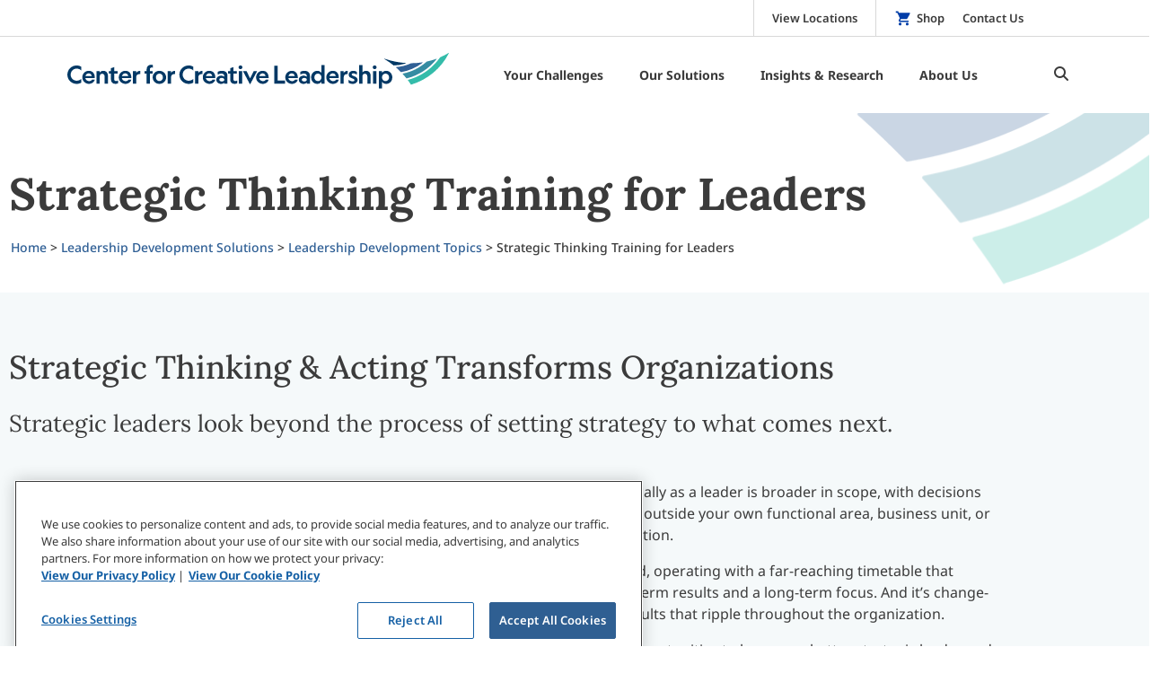

--- FILE ---
content_type: text/html; charset=UTF-8
request_url: https://www.ccl.org/leadership-solutions/leadership-topics/thinking-acting-strategically/
body_size: 46837
content:
	<!doctype html>
<html                     lang="en-US">
	<head><meta charset="UTF-8"><script>if(navigator.userAgent.match(/MSIE|Internet Explorer/i)||navigator.userAgent.match(/Trident\/7\..*?rv:11/i)){var href=document.location.href;if(!href.match(/[?&]nowprocket/)){if(href.indexOf("?")==-1){if(href.indexOf("#")==-1){document.location.href=href+"?nowprocket=1"}else{document.location.href=href.replace("#","?nowprocket=1#")}}else{if(href.indexOf("#")==-1){document.location.href=href+"&nowprocket=1"}else{document.location.href=href.replace("#","&nowprocket=1#")}}}}</script><script>(()=>{class RocketLazyLoadScripts{constructor(){this.v="2.0.4",this.userEvents=["keydown","keyup","mousedown","mouseup","mousemove","mouseover","mouseout","touchmove","touchstart","touchend","touchcancel","wheel","click","dblclick","input"],this.attributeEvents=["onblur","onclick","oncontextmenu","ondblclick","onfocus","onmousedown","onmouseenter","onmouseleave","onmousemove","onmouseout","onmouseover","onmouseup","onmousewheel","onscroll","onsubmit"]}async t(){this.i(),this.o(),/iP(ad|hone)/.test(navigator.userAgent)&&this.h(),this.u(),this.l(this),this.m(),this.k(this),this.p(this),this._(),await Promise.all([this.R(),this.L()]),this.lastBreath=Date.now(),this.S(this),this.P(),this.D(),this.O(),this.M(),await this.C(this.delayedScripts.normal),await this.C(this.delayedScripts.defer),await this.C(this.delayedScripts.async),await this.T(),await this.F(),await this.j(),await this.A(),window.dispatchEvent(new Event("rocket-allScriptsLoaded")),this.everythingLoaded=!0,this.lastTouchEnd&&await new Promise(t=>setTimeout(t,500-Date.now()+this.lastTouchEnd)),this.I(),this.H(),this.U(),this.W()}i(){this.CSPIssue=sessionStorage.getItem("rocketCSPIssue"),document.addEventListener("securitypolicyviolation",t=>{this.CSPIssue||"script-src-elem"!==t.violatedDirective||"data"!==t.blockedURI||(this.CSPIssue=!0,sessionStorage.setItem("rocketCSPIssue",!0))},{isRocket:!0})}o(){window.addEventListener("pageshow",t=>{this.persisted=t.persisted,this.realWindowLoadedFired=!0},{isRocket:!0}),window.addEventListener("pagehide",()=>{this.onFirstUserAction=null},{isRocket:!0})}h(){let t;function e(e){t=e}window.addEventListener("touchstart",e,{isRocket:!0}),window.addEventListener("touchend",function i(o){o.changedTouches[0]&&t.changedTouches[0]&&Math.abs(o.changedTouches[0].pageX-t.changedTouches[0].pageX)<10&&Math.abs(o.changedTouches[0].pageY-t.changedTouches[0].pageY)<10&&o.timeStamp-t.timeStamp<200&&(window.removeEventListener("touchstart",e,{isRocket:!0}),window.removeEventListener("touchend",i,{isRocket:!0}),"INPUT"===o.target.tagName&&"text"===o.target.type||(o.target.dispatchEvent(new TouchEvent("touchend",{target:o.target,bubbles:!0})),o.target.dispatchEvent(new MouseEvent("mouseover",{target:o.target,bubbles:!0})),o.target.dispatchEvent(new PointerEvent("click",{target:o.target,bubbles:!0,cancelable:!0,detail:1,clientX:o.changedTouches[0].clientX,clientY:o.changedTouches[0].clientY})),event.preventDefault()))},{isRocket:!0})}q(t){this.userActionTriggered||("mousemove"!==t.type||this.firstMousemoveIgnored?"keyup"===t.type||"mouseover"===t.type||"mouseout"===t.type||(this.userActionTriggered=!0,this.onFirstUserAction&&this.onFirstUserAction()):this.firstMousemoveIgnored=!0),"click"===t.type&&t.preventDefault(),t.stopPropagation(),t.stopImmediatePropagation(),"touchstart"===this.lastEvent&&"touchend"===t.type&&(this.lastTouchEnd=Date.now()),"click"===t.type&&(this.lastTouchEnd=0),this.lastEvent=t.type,t.composedPath&&t.composedPath()[0].getRootNode()instanceof ShadowRoot&&(t.rocketTarget=t.composedPath()[0]),this.savedUserEvents.push(t)}u(){this.savedUserEvents=[],this.userEventHandler=this.q.bind(this),this.userEvents.forEach(t=>window.addEventListener(t,this.userEventHandler,{passive:!1,isRocket:!0})),document.addEventListener("visibilitychange",this.userEventHandler,{isRocket:!0})}U(){this.userEvents.forEach(t=>window.removeEventListener(t,this.userEventHandler,{passive:!1,isRocket:!0})),document.removeEventListener("visibilitychange",this.userEventHandler,{isRocket:!0}),this.savedUserEvents.forEach(t=>{(t.rocketTarget||t.target).dispatchEvent(new window[t.constructor.name](t.type,t))})}m(){const t="return false",e=Array.from(this.attributeEvents,t=>"data-rocket-"+t),i="["+this.attributeEvents.join("],[")+"]",o="[data-rocket-"+this.attributeEvents.join("],[data-rocket-")+"]",s=(e,i,o)=>{o&&o!==t&&(e.setAttribute("data-rocket-"+i,o),e["rocket"+i]=new Function("event",o),e.setAttribute(i,t))};new MutationObserver(t=>{for(const n of t)"attributes"===n.type&&(n.attributeName.startsWith("data-rocket-")||this.everythingLoaded?n.attributeName.startsWith("data-rocket-")&&this.everythingLoaded&&this.N(n.target,n.attributeName.substring(12)):s(n.target,n.attributeName,n.target.getAttribute(n.attributeName))),"childList"===n.type&&n.addedNodes.forEach(t=>{if(t.nodeType===Node.ELEMENT_NODE)if(this.everythingLoaded)for(const i of[t,...t.querySelectorAll(o)])for(const t of i.getAttributeNames())e.includes(t)&&this.N(i,t.substring(12));else for(const e of[t,...t.querySelectorAll(i)])for(const t of e.getAttributeNames())this.attributeEvents.includes(t)&&s(e,t,e.getAttribute(t))})}).observe(document,{subtree:!0,childList:!0,attributeFilter:[...this.attributeEvents,...e]})}I(){this.attributeEvents.forEach(t=>{document.querySelectorAll("[data-rocket-"+t+"]").forEach(e=>{this.N(e,t)})})}N(t,e){const i=t.getAttribute("data-rocket-"+e);i&&(t.setAttribute(e,i),t.removeAttribute("data-rocket-"+e))}k(t){Object.defineProperty(HTMLElement.prototype,"onclick",{get(){return this.rocketonclick||null},set(e){this.rocketonclick=e,this.setAttribute(t.everythingLoaded?"onclick":"data-rocket-onclick","this.rocketonclick(event)")}})}S(t){function e(e,i){let o=e[i];e[i]=null,Object.defineProperty(e,i,{get:()=>o,set(s){t.everythingLoaded?o=s:e["rocket"+i]=o=s}})}e(document,"onreadystatechange"),e(window,"onload"),e(window,"onpageshow");try{Object.defineProperty(document,"readyState",{get:()=>t.rocketReadyState,set(e){t.rocketReadyState=e},configurable:!0}),document.readyState="loading"}catch(t){console.log("WPRocket DJE readyState conflict, bypassing")}}l(t){this.originalAddEventListener=EventTarget.prototype.addEventListener,this.originalRemoveEventListener=EventTarget.prototype.removeEventListener,this.savedEventListeners=[],EventTarget.prototype.addEventListener=function(e,i,o){o&&o.isRocket||!t.B(e,this)&&!t.userEvents.includes(e)||t.B(e,this)&&!t.userActionTriggered||e.startsWith("rocket-")||t.everythingLoaded?t.originalAddEventListener.call(this,e,i,o):(t.savedEventListeners.push({target:this,remove:!1,type:e,func:i,options:o}),"mouseenter"!==e&&"mouseleave"!==e||t.originalAddEventListener.call(this,e,t.savedUserEvents.push,o))},EventTarget.prototype.removeEventListener=function(e,i,o){o&&o.isRocket||!t.B(e,this)&&!t.userEvents.includes(e)||t.B(e,this)&&!t.userActionTriggered||e.startsWith("rocket-")||t.everythingLoaded?t.originalRemoveEventListener.call(this,e,i,o):t.savedEventListeners.push({target:this,remove:!0,type:e,func:i,options:o})}}J(t,e){this.savedEventListeners=this.savedEventListeners.filter(i=>{let o=i.type,s=i.target||window;return e!==o||t!==s||(this.B(o,s)&&(i.type="rocket-"+o),this.$(i),!1)})}H(){EventTarget.prototype.addEventListener=this.originalAddEventListener,EventTarget.prototype.removeEventListener=this.originalRemoveEventListener,this.savedEventListeners.forEach(t=>this.$(t))}$(t){t.remove?this.originalRemoveEventListener.call(t.target,t.type,t.func,t.options):this.originalAddEventListener.call(t.target,t.type,t.func,t.options)}p(t){let e;function i(e){return t.everythingLoaded?e:e.split(" ").map(t=>"load"===t||t.startsWith("load.")?"rocket-jquery-load":t).join(" ")}function o(o){function s(e){const s=o.fn[e];o.fn[e]=o.fn.init.prototype[e]=function(){return this[0]===window&&t.userActionTriggered&&("string"==typeof arguments[0]||arguments[0]instanceof String?arguments[0]=i(arguments[0]):"object"==typeof arguments[0]&&Object.keys(arguments[0]).forEach(t=>{const e=arguments[0][t];delete arguments[0][t],arguments[0][i(t)]=e})),s.apply(this,arguments),this}}if(o&&o.fn&&!t.allJQueries.includes(o)){const e={DOMContentLoaded:[],"rocket-DOMContentLoaded":[]};for(const t in e)document.addEventListener(t,()=>{e[t].forEach(t=>t())},{isRocket:!0});o.fn.ready=o.fn.init.prototype.ready=function(i){function s(){parseInt(o.fn.jquery)>2?setTimeout(()=>i.bind(document)(o)):i.bind(document)(o)}return"function"==typeof i&&(t.realDomReadyFired?!t.userActionTriggered||t.fauxDomReadyFired?s():e["rocket-DOMContentLoaded"].push(s):e.DOMContentLoaded.push(s)),o([])},s("on"),s("one"),s("off"),t.allJQueries.push(o)}e=o}t.allJQueries=[],o(window.jQuery),Object.defineProperty(window,"jQuery",{get:()=>e,set(t){o(t)}})}P(){const t=new Map;document.write=document.writeln=function(e){const i=document.currentScript,o=document.createRange(),s=i.parentElement;let n=t.get(i);void 0===n&&(n=i.nextSibling,t.set(i,n));const c=document.createDocumentFragment();o.setStart(c,0),c.appendChild(o.createContextualFragment(e)),s.insertBefore(c,n)}}async R(){return new Promise(t=>{this.userActionTriggered?t():this.onFirstUserAction=t})}async L(){return new Promise(t=>{document.addEventListener("DOMContentLoaded",()=>{this.realDomReadyFired=!0,t()},{isRocket:!0})})}async j(){return this.realWindowLoadedFired?Promise.resolve():new Promise(t=>{window.addEventListener("load",t,{isRocket:!0})})}M(){this.pendingScripts=[];this.scriptsMutationObserver=new MutationObserver(t=>{for(const e of t)e.addedNodes.forEach(t=>{"SCRIPT"!==t.tagName||t.noModule||t.isWPRocket||this.pendingScripts.push({script:t,promise:new Promise(e=>{const i=()=>{const i=this.pendingScripts.findIndex(e=>e.script===t);i>=0&&this.pendingScripts.splice(i,1),e()};t.addEventListener("load",i,{isRocket:!0}),t.addEventListener("error",i,{isRocket:!0}),setTimeout(i,1e3)})})})}),this.scriptsMutationObserver.observe(document,{childList:!0,subtree:!0})}async F(){await this.X(),this.pendingScripts.length?(await this.pendingScripts[0].promise,await this.F()):this.scriptsMutationObserver.disconnect()}D(){this.delayedScripts={normal:[],async:[],defer:[]},document.querySelectorAll("script[type$=rocketlazyloadscript]").forEach(t=>{t.hasAttribute("data-rocket-src")?t.hasAttribute("async")&&!1!==t.async?this.delayedScripts.async.push(t):t.hasAttribute("defer")&&!1!==t.defer||"module"===t.getAttribute("data-rocket-type")?this.delayedScripts.defer.push(t):this.delayedScripts.normal.push(t):this.delayedScripts.normal.push(t)})}async _(){await this.L();let t=[];document.querySelectorAll("script[type$=rocketlazyloadscript][data-rocket-src]").forEach(e=>{let i=e.getAttribute("data-rocket-src");if(i&&!i.startsWith("data:")){i.startsWith("//")&&(i=location.protocol+i);try{const o=new URL(i).origin;o!==location.origin&&t.push({src:o,crossOrigin:e.crossOrigin||"module"===e.getAttribute("data-rocket-type")})}catch(t){}}}),t=[...new Map(t.map(t=>[JSON.stringify(t),t])).values()],this.Y(t,"preconnect")}async G(t){if(await this.K(),!0!==t.noModule||!("noModule"in HTMLScriptElement.prototype))return new Promise(e=>{let i;function o(){(i||t).setAttribute("data-rocket-status","executed"),e()}try{if(navigator.userAgent.includes("Firefox/")||""===navigator.vendor||this.CSPIssue)i=document.createElement("script"),[...t.attributes].forEach(t=>{let e=t.nodeName;"type"!==e&&("data-rocket-type"===e&&(e="type"),"data-rocket-src"===e&&(e="src"),i.setAttribute(e,t.nodeValue))}),t.text&&(i.text=t.text),t.nonce&&(i.nonce=t.nonce),i.hasAttribute("src")?(i.addEventListener("load",o,{isRocket:!0}),i.addEventListener("error",()=>{i.setAttribute("data-rocket-status","failed-network"),e()},{isRocket:!0}),setTimeout(()=>{i.isConnected||e()},1)):(i.text=t.text,o()),i.isWPRocket=!0,t.parentNode.replaceChild(i,t);else{const i=t.getAttribute("data-rocket-type"),s=t.getAttribute("data-rocket-src");i?(t.type=i,t.removeAttribute("data-rocket-type")):t.removeAttribute("type"),t.addEventListener("load",o,{isRocket:!0}),t.addEventListener("error",i=>{this.CSPIssue&&i.target.src.startsWith("data:")?(console.log("WPRocket: CSP fallback activated"),t.removeAttribute("src"),this.G(t).then(e)):(t.setAttribute("data-rocket-status","failed-network"),e())},{isRocket:!0}),s?(t.fetchPriority="high",t.removeAttribute("data-rocket-src"),t.src=s):t.src="data:text/javascript;base64,"+window.btoa(unescape(encodeURIComponent(t.text)))}}catch(i){t.setAttribute("data-rocket-status","failed-transform"),e()}});t.setAttribute("data-rocket-status","skipped")}async C(t){const e=t.shift();return e?(e.isConnected&&await this.G(e),this.C(t)):Promise.resolve()}O(){this.Y([...this.delayedScripts.normal,...this.delayedScripts.defer,...this.delayedScripts.async],"preload")}Y(t,e){this.trash=this.trash||[];let i=!0;var o=document.createDocumentFragment();t.forEach(t=>{const s=t.getAttribute&&t.getAttribute("data-rocket-src")||t.src;if(s&&!s.startsWith("data:")){const n=document.createElement("link");n.href=s,n.rel=e,"preconnect"!==e&&(n.as="script",n.fetchPriority=i?"high":"low"),t.getAttribute&&"module"===t.getAttribute("data-rocket-type")&&(n.crossOrigin=!0),t.crossOrigin&&(n.crossOrigin=t.crossOrigin),t.integrity&&(n.integrity=t.integrity),t.nonce&&(n.nonce=t.nonce),o.appendChild(n),this.trash.push(n),i=!1}}),document.head.appendChild(o)}W(){this.trash.forEach(t=>t.remove())}async T(){try{document.readyState="interactive"}catch(t){}this.fauxDomReadyFired=!0;try{await this.K(),this.J(document,"readystatechange"),document.dispatchEvent(new Event("rocket-readystatechange")),await this.K(),document.rocketonreadystatechange&&document.rocketonreadystatechange(),await this.K(),this.J(document,"DOMContentLoaded"),document.dispatchEvent(new Event("rocket-DOMContentLoaded")),await this.K(),this.J(window,"DOMContentLoaded"),window.dispatchEvent(new Event("rocket-DOMContentLoaded"))}catch(t){console.error(t)}}async A(){try{document.readyState="complete"}catch(t){}try{await this.K(),this.J(document,"readystatechange"),document.dispatchEvent(new Event("rocket-readystatechange")),await this.K(),document.rocketonreadystatechange&&document.rocketonreadystatechange(),await this.K(),this.J(window,"load"),window.dispatchEvent(new Event("rocket-load")),await this.K(),window.rocketonload&&window.rocketonload(),await this.K(),this.allJQueries.forEach(t=>t(window).trigger("rocket-jquery-load")),await this.K(),this.J(window,"pageshow");const t=new Event("rocket-pageshow");t.persisted=this.persisted,window.dispatchEvent(t),await this.K(),window.rocketonpageshow&&window.rocketonpageshow({persisted:this.persisted})}catch(t){console.error(t)}}async K(){Date.now()-this.lastBreath>45&&(await this.X(),this.lastBreath=Date.now())}async X(){return document.hidden?new Promise(t=>setTimeout(t)):new Promise(t=>requestAnimationFrame(t))}B(t,e){return e===document&&"readystatechange"===t||(e===document&&"DOMContentLoaded"===t||(e===window&&"DOMContentLoaded"===t||(e===window&&"load"===t||e===window&&"pageshow"===t)))}static run(){(new RocketLazyLoadScripts).t()}}RocketLazyLoadScripts.run()})();</script>
		
		<meta name="viewport" content="width=device-width, initial-scale=1">
		<link rel="profile" href="http://gmpg.org/xfn/11">
		<link rel="shortcut icon" type="image/jpg" href="/wp-content/uploads/2016/09/favicon.ico">
		<link rel="apple-touch-icon" href="/wp-content/uploads/2022/10/apple-touch-icon.png.webp">
<!-- OptanonConsentNoticeStart -->
<script src="https://cdn.cookielaw.org/scripttemplates/otSDKStub.js"  type="text/javascript" charset="UTF-8" data-domain-script="9e57cb47-e5b4-4f2f-8cbb-06942f811feb" ></script>
<script type="rocketlazyloadscript" data-rocket-type="text/javascript">
function OptanonWrapper() { }
</script>
<!-- OptanonConsentNoticeEnd -->
		<meta name='robots' content='index, follow, max-image-preview:large, max-snippet:-1, max-video-preview:-1' />

	<!-- This site is optimized with the Yoast SEO Premium plugin v26.6 (Yoast SEO v26.6) - https://yoast.com/wordpress/plugins/seo/ -->
	<title>Discover Strategic Thinking Training for Your Leaders | CCL</title>
<link data-rocket-prefetch href="https://cdn.cookielaw.org" rel="dns-prefetch">
<link data-rocket-prefetch href="https://fonts.googleapis.com" rel="dns-prefetch">
<link data-rocket-prefetch href="https://kit.fontawesome.com" rel="dns-prefetch">
<link data-rocket-preload as="style" href="https://fonts.googleapis.com/css?family=Noto%20Sans%3A%2C300%2C400%2C700&#038;display=swap" rel="preload">
<link href="https://fonts.googleapis.com/css?family=Noto%20Sans%3A%2C300%2C400%2C700&#038;display=swap" media="print" onload="this.media=&#039;all&#039;" rel="stylesheet">
<noscript data-wpr-hosted-gf-parameters=""><link rel="stylesheet" href="https://fonts.googleapis.com/css?family=Noto%20Sans%3A%2C300%2C400%2C700&#038;display=swap"></noscript><link rel="preload" data-rocket-preload as="image" href="https://www.ccl.org/wp-content/uploads/2023/07/sail-gradient-25-bg.png" fetchpriority="high">
	<meta name="description" content="Improving your organization&#039;s strategy leadership begins with proven strategic thinking training for leaders. Explore our solutions." />
	<link rel="canonical" href="https://www.ccl.org/leadership-solutions/leadership-topics/thinking-acting-strategically/" />
	<meta property="og:locale" content="en_US" />
	<meta property="og:type" content="article" />
	<meta property="og:title" content="Strategic Thinking Training for Leaders" />
	<meta property="og:description" content="Improving your organization&#039;s strategy leadership begins with proven strategic thinking training for leaders. Explore our solutions." />
	<meta property="og:url" content="https://www.ccl.org/leadership-solutions/leadership-topics/thinking-acting-strategically/" />
	<meta property="og:site_name" content="CCL" />
	<meta property="article:publisher" content="https://www.facebook.com/CenterforCreativeLeadership/" />
	<meta property="article:modified_time" content="2025-03-17T16:28:01+00:00" />
	<meta property="og:image" content="https://www.ccl.org/wp-content/uploads/2021/02/thinking-strategically-center-for-creative-leadership-ccl.jpg" />
	<meta property="og:image:width" content="864" />
	<meta property="og:image:height" content="483" />
	<meta property="og:image:type" content="image/jpeg" />
	<meta name="twitter:card" content="summary_large_image" />
	<meta name="twitter:site" content="@CCLdotORG" />
	<meta name="twitter:label1" content="Est. reading time" />
	<meta name="twitter:data1" content="9 minutes" />
	<!-- / Yoast SEO Premium plugin. -->


<link rel='dns-prefetch' href='//fonts.googleapis.com' />
<link href='https://fonts.gstatic.com' crossorigin rel='preconnect' />
<link rel="alternate" type="application/rss+xml" title="CCL &raquo; Feed" href="https://www.ccl.org/feed/" />
<link rel="alternate" type="application/rss+xml" title="CCL &raquo; Comments Feed" href="https://www.ccl.org/comments/feed/" />
<link rel="alternate" title="oEmbed (JSON)" type="application/json+oembed" href="https://www.ccl.org/wp-json/oembed/1.0/embed?url=https%3A%2F%2Fwww.ccl.org%2Fleadership-solutions%2Fleadership-topics%2Fthinking-acting-strategically%2F" />
<link rel="alternate" title="oEmbed (XML)" type="text/xml+oembed" href="https://www.ccl.org/wp-json/oembed/1.0/embed?url=https%3A%2F%2Fwww.ccl.org%2Fleadership-solutions%2Fleadership-topics%2Fthinking-acting-strategically%2F&#038;format=xml" />
<style id='wp-img-auto-sizes-contain-inline-css' type='text/css'>
img:is([sizes=auto i],[sizes^="auto," i]){contain-intrinsic-size:3000px 1500px}
/*# sourceURL=wp-img-auto-sizes-contain-inline-css */
</style>
<style id='wp-emoji-styles-inline-css' type='text/css'>

	img.wp-smiley, img.emoji {
		display: inline !important;
		border: none !important;
		box-shadow: none !important;
		height: 1em !important;
		width: 1em !important;
		margin: 0 0.07em !important;
		vertical-align: -0.1em !important;
		background: none !important;
		padding: 0 !important;
	}
/*# sourceURL=wp-emoji-styles-inline-css */
</style>
<style id='classic-theme-styles-inline-css' type='text/css'>
/*! This file is auto-generated */
.wp-block-button__link{color:#fff;background-color:#32373c;border-radius:9999px;box-shadow:none;text-decoration:none;padding:calc(.667em + 2px) calc(1.333em + 2px);font-size:1.125em}.wp-block-file__button{background:#32373c;color:#fff;text-decoration:none}
/*# sourceURL=/wp-includes/css/classic-themes.min.css */
</style>
<style id='global-styles-inline-css' type='text/css'>
:root{--wp--preset--aspect-ratio--square: 1;--wp--preset--aspect-ratio--4-3: 4/3;--wp--preset--aspect-ratio--3-4: 3/4;--wp--preset--aspect-ratio--3-2: 3/2;--wp--preset--aspect-ratio--2-3: 2/3;--wp--preset--aspect-ratio--16-9: 16/9;--wp--preset--aspect-ratio--9-16: 9/16;--wp--preset--color--black: #000000;--wp--preset--color--cyan-bluish-gray: #abb8c3;--wp--preset--color--white: #ffffff;--wp--preset--color--pale-pink: #f78da7;--wp--preset--color--vivid-red: #cf2e2e;--wp--preset--color--luminous-vivid-orange: #ff6900;--wp--preset--color--luminous-vivid-amber: #fcb900;--wp--preset--color--light-green-cyan: #7bdcb5;--wp--preset--color--vivid-green-cyan: #00d084;--wp--preset--color--pale-cyan-blue: #8ed1fc;--wp--preset--color--vivid-cyan-blue: #0693e3;--wp--preset--color--vivid-purple: #9b51e0;--wp--preset--gradient--vivid-cyan-blue-to-vivid-purple: linear-gradient(135deg,rgb(6,147,227) 0%,rgb(155,81,224) 100%);--wp--preset--gradient--light-green-cyan-to-vivid-green-cyan: linear-gradient(135deg,rgb(122,220,180) 0%,rgb(0,208,130) 100%);--wp--preset--gradient--luminous-vivid-amber-to-luminous-vivid-orange: linear-gradient(135deg,rgb(252,185,0) 0%,rgb(255,105,0) 100%);--wp--preset--gradient--luminous-vivid-orange-to-vivid-red: linear-gradient(135deg,rgb(255,105,0) 0%,rgb(207,46,46) 100%);--wp--preset--gradient--very-light-gray-to-cyan-bluish-gray: linear-gradient(135deg,rgb(238,238,238) 0%,rgb(169,184,195) 100%);--wp--preset--gradient--cool-to-warm-spectrum: linear-gradient(135deg,rgb(74,234,220) 0%,rgb(151,120,209) 20%,rgb(207,42,186) 40%,rgb(238,44,130) 60%,rgb(251,105,98) 80%,rgb(254,248,76) 100%);--wp--preset--gradient--blush-light-purple: linear-gradient(135deg,rgb(255,206,236) 0%,rgb(152,150,240) 100%);--wp--preset--gradient--blush-bordeaux: linear-gradient(135deg,rgb(254,205,165) 0%,rgb(254,45,45) 50%,rgb(107,0,62) 100%);--wp--preset--gradient--luminous-dusk: linear-gradient(135deg,rgb(255,203,112) 0%,rgb(199,81,192) 50%,rgb(65,88,208) 100%);--wp--preset--gradient--pale-ocean: linear-gradient(135deg,rgb(255,245,203) 0%,rgb(182,227,212) 50%,rgb(51,167,181) 100%);--wp--preset--gradient--electric-grass: linear-gradient(135deg,rgb(202,248,128) 0%,rgb(113,206,126) 100%);--wp--preset--gradient--midnight: linear-gradient(135deg,rgb(2,3,129) 0%,rgb(40,116,252) 100%);--wp--preset--font-size--small: 13px;--wp--preset--font-size--medium: 20px;--wp--preset--font-size--large: 36px;--wp--preset--font-size--x-large: 42px;--wp--preset--spacing--20: 0.44rem;--wp--preset--spacing--30: 0.67rem;--wp--preset--spacing--40: 1rem;--wp--preset--spacing--50: 1.5rem;--wp--preset--spacing--60: 2.25rem;--wp--preset--spacing--70: 3.38rem;--wp--preset--spacing--80: 5.06rem;--wp--preset--shadow--natural: 6px 6px 9px rgba(0, 0, 0, 0.2);--wp--preset--shadow--deep: 12px 12px 50px rgba(0, 0, 0, 0.4);--wp--preset--shadow--sharp: 6px 6px 0px rgba(0, 0, 0, 0.2);--wp--preset--shadow--outlined: 6px 6px 0px -3px rgb(255, 255, 255), 6px 6px rgb(0, 0, 0);--wp--preset--shadow--crisp: 6px 6px 0px rgb(0, 0, 0);}:where(.is-layout-flex){gap: 0.5em;}:where(.is-layout-grid){gap: 0.5em;}body .is-layout-flex{display: flex;}.is-layout-flex{flex-wrap: wrap;align-items: center;}.is-layout-flex > :is(*, div){margin: 0;}body .is-layout-grid{display: grid;}.is-layout-grid > :is(*, div){margin: 0;}:where(.wp-block-columns.is-layout-flex){gap: 2em;}:where(.wp-block-columns.is-layout-grid){gap: 2em;}:where(.wp-block-post-template.is-layout-flex){gap: 1.25em;}:where(.wp-block-post-template.is-layout-grid){gap: 1.25em;}.has-black-color{color: var(--wp--preset--color--black) !important;}.has-cyan-bluish-gray-color{color: var(--wp--preset--color--cyan-bluish-gray) !important;}.has-white-color{color: var(--wp--preset--color--white) !important;}.has-pale-pink-color{color: var(--wp--preset--color--pale-pink) !important;}.has-vivid-red-color{color: var(--wp--preset--color--vivid-red) !important;}.has-luminous-vivid-orange-color{color: var(--wp--preset--color--luminous-vivid-orange) !important;}.has-luminous-vivid-amber-color{color: var(--wp--preset--color--luminous-vivid-amber) !important;}.has-light-green-cyan-color{color: var(--wp--preset--color--light-green-cyan) !important;}.has-vivid-green-cyan-color{color: var(--wp--preset--color--vivid-green-cyan) !important;}.has-pale-cyan-blue-color{color: var(--wp--preset--color--pale-cyan-blue) !important;}.has-vivid-cyan-blue-color{color: var(--wp--preset--color--vivid-cyan-blue) !important;}.has-vivid-purple-color{color: var(--wp--preset--color--vivid-purple) !important;}.has-black-background-color{background-color: var(--wp--preset--color--black) !important;}.has-cyan-bluish-gray-background-color{background-color: var(--wp--preset--color--cyan-bluish-gray) !important;}.has-white-background-color{background-color: var(--wp--preset--color--white) !important;}.has-pale-pink-background-color{background-color: var(--wp--preset--color--pale-pink) !important;}.has-vivid-red-background-color{background-color: var(--wp--preset--color--vivid-red) !important;}.has-luminous-vivid-orange-background-color{background-color: var(--wp--preset--color--luminous-vivid-orange) !important;}.has-luminous-vivid-amber-background-color{background-color: var(--wp--preset--color--luminous-vivid-amber) !important;}.has-light-green-cyan-background-color{background-color: var(--wp--preset--color--light-green-cyan) !important;}.has-vivid-green-cyan-background-color{background-color: var(--wp--preset--color--vivid-green-cyan) !important;}.has-pale-cyan-blue-background-color{background-color: var(--wp--preset--color--pale-cyan-blue) !important;}.has-vivid-cyan-blue-background-color{background-color: var(--wp--preset--color--vivid-cyan-blue) !important;}.has-vivid-purple-background-color{background-color: var(--wp--preset--color--vivid-purple) !important;}.has-black-border-color{border-color: var(--wp--preset--color--black) !important;}.has-cyan-bluish-gray-border-color{border-color: var(--wp--preset--color--cyan-bluish-gray) !important;}.has-white-border-color{border-color: var(--wp--preset--color--white) !important;}.has-pale-pink-border-color{border-color: var(--wp--preset--color--pale-pink) !important;}.has-vivid-red-border-color{border-color: var(--wp--preset--color--vivid-red) !important;}.has-luminous-vivid-orange-border-color{border-color: var(--wp--preset--color--luminous-vivid-orange) !important;}.has-luminous-vivid-amber-border-color{border-color: var(--wp--preset--color--luminous-vivid-amber) !important;}.has-light-green-cyan-border-color{border-color: var(--wp--preset--color--light-green-cyan) !important;}.has-vivid-green-cyan-border-color{border-color: var(--wp--preset--color--vivid-green-cyan) !important;}.has-pale-cyan-blue-border-color{border-color: var(--wp--preset--color--pale-cyan-blue) !important;}.has-vivid-cyan-blue-border-color{border-color: var(--wp--preset--color--vivid-cyan-blue) !important;}.has-vivid-purple-border-color{border-color: var(--wp--preset--color--vivid-purple) !important;}.has-vivid-cyan-blue-to-vivid-purple-gradient-background{background: var(--wp--preset--gradient--vivid-cyan-blue-to-vivid-purple) !important;}.has-light-green-cyan-to-vivid-green-cyan-gradient-background{background: var(--wp--preset--gradient--light-green-cyan-to-vivid-green-cyan) !important;}.has-luminous-vivid-amber-to-luminous-vivid-orange-gradient-background{background: var(--wp--preset--gradient--luminous-vivid-amber-to-luminous-vivid-orange) !important;}.has-luminous-vivid-orange-to-vivid-red-gradient-background{background: var(--wp--preset--gradient--luminous-vivid-orange-to-vivid-red) !important;}.has-very-light-gray-to-cyan-bluish-gray-gradient-background{background: var(--wp--preset--gradient--very-light-gray-to-cyan-bluish-gray) !important;}.has-cool-to-warm-spectrum-gradient-background{background: var(--wp--preset--gradient--cool-to-warm-spectrum) !important;}.has-blush-light-purple-gradient-background{background: var(--wp--preset--gradient--blush-light-purple) !important;}.has-blush-bordeaux-gradient-background{background: var(--wp--preset--gradient--blush-bordeaux) !important;}.has-luminous-dusk-gradient-background{background: var(--wp--preset--gradient--luminous-dusk) !important;}.has-pale-ocean-gradient-background{background: var(--wp--preset--gradient--pale-ocean) !important;}.has-electric-grass-gradient-background{background: var(--wp--preset--gradient--electric-grass) !important;}.has-midnight-gradient-background{background: var(--wp--preset--gradient--midnight) !important;}.has-small-font-size{font-size: var(--wp--preset--font-size--small) !important;}.has-medium-font-size{font-size: var(--wp--preset--font-size--medium) !important;}.has-large-font-size{font-size: var(--wp--preset--font-size--large) !important;}.has-x-large-font-size{font-size: var(--wp--preset--font-size--x-large) !important;}
:where(.wp-block-post-template.is-layout-flex){gap: 1.25em;}:where(.wp-block-post-template.is-layout-grid){gap: 1.25em;}
:where(.wp-block-term-template.is-layout-flex){gap: 1.25em;}:where(.wp-block-term-template.is-layout-grid){gap: 1.25em;}
:where(.wp-block-columns.is-layout-flex){gap: 2em;}:where(.wp-block-columns.is-layout-grid){gap: 2em;}
:root :where(.wp-block-pullquote){font-size: 1.5em;line-height: 1.6;}
/*# sourceURL=global-styles-inline-css */
</style>
<link data-minify="1" rel='stylesheet' id='prp_dynamic_conditions-css' href='https://www.ccl.org/wp-content/cache/min/1/wp-content/plugins/ccl_dynamic_conditions/public/css/prp_dynamic_conditions-public.css?ver=1769005294' type='text/css' media='all' />
<link data-minify="1" rel='stylesheet' id='save-as-pdf-pdfcrowd-css' href='https://www.ccl.org/wp-content/cache/min/1/wp-content/plugins/save-as-pdf-by-pdfcrowd/public/css/save-as-pdf-pdfcrowd-public.css?ver=1769005294' type='text/css' media='all' />
<link data-minify="1" rel='stylesheet' id='save-as-pdf-pdfcrowdindicators-css' href='https://www.ccl.org/wp-content/cache/min/1/wp-content/plugins/save-as-pdf-by-pdfcrowd/public/css/save-as-pdf-pdfcrowd-indicators.css?ver=1769005294' type='text/css' media='all' />
<link data-minify="1" rel='stylesheet' id='save-as-pdf-pdfcrowdcomponents-css' href='https://www.ccl.org/wp-content/cache/min/1/wp-content/plugins/save-as-pdf-by-pdfcrowd/public/css/save-as-pdf-pdfcrowd-components.css?ver=1769005294' type='text/css' media='all' />

<link rel='stylesheet' id='dce-style-css' href='https://www.ccl.org/wp-content/plugins/dynamic-content-for-elementor/assets/css/style.min.css?ver=3.3.23' type='text/css' media='all' />
<link rel='stylesheet' id='dce-hidden-label-css' href='https://www.ccl.org/wp-content/plugins/dynamic-content-for-elementor/assets/css/hidden-label.min.css?ver=3.3.23' type='text/css' media='all' />
<link rel='stylesheet' id='dce-dynamic-visibility-css' href='https://www.ccl.org/wp-content/plugins/dynamic-content-for-elementor/assets/css/dynamic-visibility.min.css?ver=3.3.23' type='text/css' media='all' />
<link rel='stylesheet' id='dce-tooltip-css' href='https://www.ccl.org/wp-content/plugins/dynamic-content-for-elementor/assets/css/tooltip.min.css?ver=3.3.23' type='text/css' media='all' />
<link rel='stylesheet' id='dce-pageScroll-css' href='https://www.ccl.org/wp-content/plugins/dynamic-content-for-elementor/assets/css/page-scroll.min.css?ver=3.3.23' type='text/css' media='all' />
<link data-minify="1" rel='stylesheet' id='theme-styles-css' href='https://www.ccl.org/wp-content/cache/min/1/wp-content/themes/ccl-child/build/style.css?ver=1769005294' type='text/css' media='all' />
<link data-minify="1" rel='stylesheet' id='elementor-hello-theme-style-css' href='https://www.ccl.org/wp-content/cache/min/1/wp-content/themes/ccl-child/style.css?ver=1769005294' type='text/css' media='all' />
<link rel='stylesheet' id='elementor-frontend-css' href='https://www.ccl.org/wp-content/plugins/elementor/assets/css/frontend.min.css?ver=3.34.0' type='text/css' media='all' />
<link rel='stylesheet' id='widget-nav-menu-css' href='https://www.ccl.org/wp-content/plugins/elementor-pro/assets/css/widget-nav-menu.min.css?ver=3.34.0' type='text/css' media='all' />
<link rel='stylesheet' id='e-sticky-css' href='https://www.ccl.org/wp-content/plugins/elementor-pro/assets/css/modules/sticky.min.css?ver=3.34.0' type='text/css' media='all' />
<link rel='stylesheet' id='e-motion-fx-css' href='https://www.ccl.org/wp-content/plugins/elementor-pro/assets/css/modules/motion-fx.min.css?ver=3.34.0' type='text/css' media='all' />
<link rel='stylesheet' id='widget-divider-css' href='https://www.ccl.org/wp-content/plugins/elementor/assets/css/widget-divider.min.css?ver=3.34.0' type='text/css' media='all' />
<link rel='stylesheet' id='widget-image-css' href='https://www.ccl.org/wp-content/plugins/elementor/assets/css/widget-image.min.css?ver=3.34.0' type='text/css' media='all' />
<link rel='stylesheet' id='widget-heading-css' href='https://www.ccl.org/wp-content/plugins/elementor/assets/css/widget-heading.min.css?ver=3.34.0' type='text/css' media='all' />
<link rel='stylesheet' id='widget-social-icons-css' href='https://www.ccl.org/wp-content/plugins/elementor/assets/css/widget-social-icons.min.css?ver=3.34.0' type='text/css' media='all' />
<link rel='stylesheet' id='e-apple-webkit-css' href='https://www.ccl.org/wp-content/plugins/elementor/assets/css/conditionals/apple-webkit.min.css?ver=3.34.0' type='text/css' media='all' />
<link rel='stylesheet' id='elementor-post-49127-css' href='https://www.ccl.org/wp-content/uploads/elementor/css/post-49127.css?ver=1769005293' type='text/css' media='all' />
<link data-minify="1" rel='stylesheet' id='dashicons-css' href='https://www.ccl.org/wp-content/cache/min/1/wp-includes/css/dashicons.min.css?ver=1769005294' type='text/css' media='all' />
<link rel='stylesheet' id='widget-breadcrumbs-css' href='https://www.ccl.org/wp-content/plugins/elementor-pro/assets/css/widget-breadcrumbs.min.css?ver=3.34.0' type='text/css' media='all' />
<link rel='stylesheet' id='widget-menu-anchor-css' href='https://www.ccl.org/wp-content/plugins/elementor/assets/css/widget-menu-anchor.min.css?ver=3.34.0' type='text/css' media='all' />
<link rel='stylesheet' id='widget-posts-css' href='https://www.ccl.org/wp-content/plugins/elementor-pro/assets/css/widget-posts.min.css?ver=3.34.0' type='text/css' media='all' />
<link rel='stylesheet' id='elementor-post-48331-css' href='https://www.ccl.org/wp-content/uploads/elementor/css/post-48331.css?ver=1769006329' type='text/css' media='all' />
<link rel='stylesheet' id='elementor-post-56678-css' href='https://www.ccl.org/wp-content/uploads/elementor/css/post-56678.css?ver=1769005293' type='text/css' media='all' />
<link rel='stylesheet' id='elementor-post-46405-css' href='https://www.ccl.org/wp-content/uploads/elementor/css/post-46405.css?ver=1769005293' type='text/css' media='all' />
<link rel='stylesheet' id='shiftnav-css' href='https://www.ccl.org/wp-content/plugins/shiftnav-pro/pro/assets/css/shiftnav.min.css?ver=1.8.2' type='text/css' media='all' />
<link rel='stylesheet' id='ubermenu-css' href='https://www.ccl.org/wp-content/plugins/ubermenu/pro/assets/css/ubermenu.min.css?ver=3.8.4' type='text/css' media='all' />
<link data-minify="1" rel='stylesheet' id='ubermenu-vanilla-bar-css' href='https://www.ccl.org/wp-content/cache/min/1/wp-content/plugins/ubermenu/assets/css/skins/vanilla_bar.css?ver=1769005294' type='text/css' media='all' />
<link data-minify="1" rel='stylesheet' id='ubermenu-font-awesome-all-css' href='https://www.ccl.org/wp-content/cache/min/1/wp-content/plugins/ubermenu/assets/fontawesome/css/all.min.css?ver=1769005294' type='text/css' media='all' />
<link data-minify="1" rel='stylesheet' id='shiftnav-font-awesome-css' href='https://www.ccl.org/wp-content/cache/min/1/wp-content/plugins/shiftnav-pro/assets/css/fontawesome/css/font-awesome.min.css?ver=1769005294' type='text/css' media='all' />
<link data-minify="1" rel='stylesheet' id='shiftnav-light-css' href='https://www.ccl.org/wp-content/cache/min/1/wp-content/plugins/shiftnav-pro/assets/css/skins/light.css?ver=1769005294' type='text/css' media='all' />
<link data-minify="1" rel='stylesheet' id='ecs-styles-css' href='https://www.ccl.org/wp-content/cache/min/1/wp-content/plugins/ele-custom-skin/assets/css/ecs-style.css?ver=1769005294' type='text/css' media='all' />
<link rel='stylesheet' id='elementor-post-46784-css' href='https://www.ccl.org/wp-content/uploads/elementor/css/post-46784.css?ver=1650541606' type='text/css' media='all' />
<link rel='stylesheet' id='elementor-post-49858-css' href='https://www.ccl.org/wp-content/uploads/elementor/css/post-49858.css?ver=1689869864' type='text/css' media='all' />
<link rel='stylesheet' id='elementor-post-49937-css' href='https://www.ccl.org/wp-content/uploads/elementor/css/post-49937.css?ver=1724326234' type='text/css' media='all' />
<link rel='stylesheet' id='elementor-post-54657-css' href='https://www.ccl.org/wp-content/uploads/elementor/css/post-54657.css?ver=1692096491' type='text/css' media='all' />
<link rel='stylesheet' id='elementor-post-57097-css' href='https://www.ccl.org/wp-content/uploads/elementor/css/post-57097.css?ver=1763628521' type='text/css' media='all' />
<link rel='stylesheet' id='elementor-post-57099-css' href='https://www.ccl.org/wp-content/uploads/elementor/css/post-57099.css?ver=1750149694' type='text/css' media='all' />
<link rel='stylesheet' id='elementor-post-57100-css' href='https://www.ccl.org/wp-content/uploads/elementor/css/post-57100.css?ver=1754562709' type='text/css' media='all' />
<style id='rocket-lazyload-inline-css' type='text/css'>
.rll-youtube-player{position:relative;padding-bottom:56.23%;height:0;overflow:hidden;max-width:100%;}.rll-youtube-player:focus-within{outline: 2px solid currentColor;outline-offset: 5px;}.rll-youtube-player iframe{position:absolute;top:0;left:0;width:100%;height:100%;z-index:100;background:0 0}.rll-youtube-player img{bottom:0;display:block;left:0;margin:auto;max-width:100%;width:100%;position:absolute;right:0;top:0;border:none;height:auto;-webkit-transition:.4s all;-moz-transition:.4s all;transition:.4s all}.rll-youtube-player img:hover{-webkit-filter:brightness(75%)}.rll-youtube-player .play{height:100%;width:100%;left:0;top:0;position:absolute;background:url(https://www.ccl.org/wp-content/plugins/wp-rocket/assets/img/youtube.png) no-repeat center;background-color: transparent !important;cursor:pointer;border:none;}
/*# sourceURL=rocket-lazyload-inline-css */
</style>
<link data-minify="1" rel='stylesheet' id='elementor-gf-local-lora-css' href='https://www.ccl.org/wp-content/cache/min/1/wp-content/uploads/elementor/google-fonts/css/lora.css?ver=1769005294' type='text/css' media='all' />
<link data-minify="1" rel='stylesheet' id='elementor-gf-local-notosans-css' href='https://www.ccl.org/wp-content/cache/min/1/wp-content/uploads/elementor/google-fonts/css/notosans.css?ver=1769005294' type='text/css' media='all' />
<link data-minify="1" rel='stylesheet' id='elementor-gf-local-roboto-css' href='https://www.ccl.org/wp-content/cache/min/1/wp-content/uploads/elementor/google-fonts/css/roboto.css?ver=1769005294' type='text/css' media='all' />
<!--n2css--><!--n2js--><script type="text/javascript" src="https://www.ccl.org/wp-includes/js/jquery/jquery.min.js?ver=3.7.1" id="jquery-core-js"></script>
<script type="text/javascript" src="https://www.ccl.org/wp-includes/js/jquery/jquery-migrate.min.js?ver=3.4.1" id="jquery-migrate-js" data-rocket-defer defer></script>
<script type="rocketlazyloadscript" data-rocket-type="text/javascript" data-rocket-src="https://www.ccl.org/wp-content/plugins/ccl_dynamic_conditions/public/js/prp_dynamic_conditions-public.js?ver=1.0.0" id="prp_dynamic_conditions-js" data-rocket-defer defer></script>
<script type="rocketlazyloadscript" data-rocket-type="text/javascript" data-rocket-src="https://www.ccl.org/wp-includes/js/underscore.min.js?ver=1.13.7" id="underscore-js" data-rocket-defer defer></script>
<script type="text/javascript" id="save-as-pdf-pdfcrowd-js-extra">
/* <![CDATA[ */
var save_as_pdf_pdfcrowd = {"ajax_url":"https://www.ccl.org/wp-admin/admin-ajax.php"};
//# sourceURL=save-as-pdf-pdfcrowd-js-extra
/* ]]> */
</script>
<script type="rocketlazyloadscript" data-rocket-type="text/javascript" data-rocket-src="https://www.ccl.org/wp-content/plugins/save-as-pdf-by-pdfcrowd/public/js/save-as-pdf-pdfcrowd-public.js?ver=4.5.5" id="save-as-pdf-pdfcrowd-js" data-rocket-defer defer></script>
<script type="rocketlazyloadscript" data-rocket-type="text/javascript" data-rocket-src="https://www.ccl.org/wp-content/plugins/save-as-pdf-by-pdfcrowd/public/js/save-as-pdf-pdfcrowd-indicators.js?ver=4.5.5" id="save-as-pdf-pdfcrowdindicators-js" data-rocket-defer defer></script>
<script type="text/javascript" id="save-as-pdf-pdfcrowdcomponents-js-extra">
/* <![CDATA[ */
var save_as_pdf_pdfcrowd_i18n = {"email_success":"Email with PDF has been sent.","email_fail":"Error occurred.","email_prompt":"Enter your email:","ok":"Ok","cancel":"Cancel"};
//# sourceURL=save-as-pdf-pdfcrowdcomponents-js-extra
/* ]]> */
</script>
<script type="rocketlazyloadscript" data-rocket-type="text/javascript" data-rocket-src="https://www.ccl.org/wp-content/plugins/save-as-pdf-by-pdfcrowd/public/js/save-as-pdf-pdfcrowd-components.js?ver=4.5.5" id="save-as-pdf-pdfcrowdcomponents-js" data-rocket-defer defer></script>
<script type="text/javascript" src="https://www.ccl.org/wp-content/themes/ccl-child/build/main.js?ver=1768573250" id="theme-scripts-js" data-rocket-defer defer></script>
<script type="text/javascript" id="ecs_ajax_load-js-extra">
/* <![CDATA[ */
var ecs_ajax_params = {"ajaxurl":"https://www.ccl.org/wp-admin/admin-ajax.php","posts":"{\"page\":0,\"pagename\":\"thinking-acting-strategically\",\"error\":\"\",\"m\":\"\",\"p\":0,\"post_parent\":\"\",\"subpost\":\"\",\"subpost_id\":\"\",\"attachment\":\"\",\"attachment_id\":0,\"name\":\"thinking-acting-strategically\",\"page_id\":0,\"second\":\"\",\"minute\":\"\",\"hour\":\"\",\"day\":0,\"monthnum\":0,\"year\":0,\"w\":0,\"category_name\":\"\",\"tag\":\"\",\"cat\":\"\",\"tag_id\":\"\",\"author\":\"\",\"author_name\":\"\",\"feed\":\"\",\"tb\":\"\",\"paged\":0,\"meta_key\":\"\",\"meta_value\":\"\",\"preview\":\"\",\"s\":\"\",\"sentence\":\"\",\"title\":\"\",\"fields\":\"all\",\"menu_order\":\"\",\"embed\":\"\",\"category__in\":[],\"category__not_in\":[],\"category__and\":[],\"post__in\":[],\"post__not_in\":[],\"post_name__in\":[],\"tag__in\":[],\"tag__not_in\":[],\"tag__and\":[],\"tag_slug__in\":[],\"tag_slug__and\":[],\"post_parent__in\":[],\"post_parent__not_in\":[],\"author__in\":[],\"author__not_in\":[],\"search_columns\":[],\"facetwp\":false,\"ignore_sticky_posts\":false,\"suppress_filters\":false,\"cache_results\":true,\"update_post_term_cache\":true,\"update_menu_item_cache\":false,\"lazy_load_term_meta\":true,\"update_post_meta_cache\":true,\"post_type\":\"\",\"posts_per_page\":10,\"nopaging\":false,\"comments_per_page\":\"50\",\"no_found_rows\":false,\"order\":\"DESC\"}"};
//# sourceURL=ecs_ajax_load-js-extra
/* ]]> */
</script>
<script type="rocketlazyloadscript" data-rocket-type="text/javascript" data-rocket-src="https://www.ccl.org/wp-content/plugins/ele-custom-skin/assets/js/ecs_ajax_pagination.js?ver=3.1.9" id="ecs_ajax_load-js" data-rocket-defer defer></script>
<script type="rocketlazyloadscript" data-rocket-type="text/javascript" data-rocket-src="https://www.ccl.org/wp-content/plugins/ele-custom-skin/assets/js/ecs.js?ver=3.1.9" id="ecs-script-js" data-rocket-defer defer></script>
<link rel="https://api.w.org/" href="https://www.ccl.org/wp-json/" /><link rel="alternate" title="JSON" type="application/json" href="https://www.ccl.org/wp-json/wp/v2/pages/48331" /><link rel="EditURI" type="application/rsd+xml" title="RSD" href="https://www.ccl.org/xmlrpc.php?rsd" />
<link rel='shortlink' href='https://www.ccl.org/?p=48331' />

		<!-- ShiftNav CSS
	================================================================ -->
		<style type="text/css" id="shiftnav-dynamic-css">
				@media only screen and (min-width:750px){ #shiftnav-toggle-main, .shiftnav-toggle-mobile{ display:none; } .shiftnav-wrap { padding-top:0 !important; } }
	@media only screen and (max-width:749px){ #desktop-header{ display:none !important; } }
	@media only screen and (max-width:748px){ .ubermenu, body .ubermenu, .ubermenu.ubermenu-responsive-default, .ubermenu-responsive-toggle, #megaMenu{ display:none !important; } }

/** ShiftNav Custom Menu Styles (Customizer) **/
/* togglebar */
#shiftnav-toggle-main { background:#ffffff; color:#000000; }
/* shiftnav-main */
.shiftnav.shiftnav-shiftnav-main { background:#ffffff; color:#003da7; }
.shiftnav.shiftnav-shiftnav-main ul.shiftnav-menu li.menu-item > .shiftnav-target { background:#eeeeee; color:#003da7; font-weight:bold; text-shadow:none; }
.shiftnav.shiftnav-shiftnav-main ul.shiftnav-menu li.menu-item.shiftnav-active > .shiftnav-target, .shiftnav.shiftnav-shiftnav-main ul.shiftnav-menu li.menu-item.shiftnav-in-transition > .shiftnav-target, .shiftnav.shiftnav-shiftnav-main ul.shiftnav-menu.shiftnav-active-on-hover li.menu-item > .shiftnav-target:hover, .shiftnav.shiftnav-shiftnav-main ul.shiftnav-menu.shiftnav-active-highlight li.menu-item > .shiftnav-target:active { background:#eeeeee; color:#1a1c22; border-bottom:1px solid #cccccc; }
.shiftnav.shiftnav-shiftnav-main ul.shiftnav-menu li.menu-item.current-menu-item > .shiftnav-target, .shiftnav.shiftnav-shiftnav-main ul.shiftnav-menu li.menu-item ul.sub-menu .current-menu-item > .shiftnav-target, .shiftnav.shiftnav-shiftnav-main ul.shiftnav-menu > li.shiftnav-sub-accordion.current-menu-ancestor > .shiftnav-target, .shiftnav.shiftnav-shiftnav-main ul.shiftnav-menu > li.shiftnav-sub-shift.current-menu-ancestor > .shiftnav-target { background:#eeeeee; color:#00c4b4; }
.shiftnav.shiftnav-shiftnav-main ul.shiftnav-menu li.menu-item.shiftnav-highlight > .shiftnav-target, .shiftnav.shiftnav-shiftnav-main ul.shiftnav-menu li.menu-item ul.sub-menu .shiftnav-highlight > .shiftnav-target { background:#eeeeee; color:#1a1c22; }
.shiftnav.shiftnav-shiftnav-main ul.shiftnav-menu li.menu-item > .shiftnav-target, .shiftnav.shiftnav-shiftnav-main ul.shiftnav-menu li.menu-item > .shiftnav-submenu-activation { border-bottom:1px solid #cccccc; }
.shiftnav.shiftnav-shiftnav-main ul.shiftnav-menu li.menu-item > .shiftnav-submenu-activation { background:#eeeeee; color:#000000; }
.shiftnav.shiftnav-shiftnav-main ul.shiftnav-menu li.menu-item > .shiftnav-submenu-activation:hover, .shiftnav.shiftnav-shiftnav-main ul.shiftnav-menu li.menu-item.shiftnav-active > .shiftnav-submenu-activation, .shiftnav.shiftnav-shiftnav-main ul.shiftnav-menu li.menu-item.shiftnav-in-transition > .shiftnav-submenu-activation { background:#eeeeee; color:#000000; }
.shiftnav.shiftnav-shiftnav-main ul.shiftnav-menu ul.sub-menu { background:#ffffff; }
.shiftnav.shiftnav-shiftnav-main ul.shiftnav-menu ul.sub-menu li.menu-item > .shiftnav-target { background:#ffffff; color:#1a1c22; font-weight:normal; }


/** ShiftNav Custom Tweaks (General Settings) **/
.shiftnav-main-toggle-content .mobile-logo img{max-height:24px; width:auto;}
#shiftnav-toggle-main.shiftnav-toggle-main-align-center {padding:0 20px 0 0;}
#shiftnav-toggle-main.shiftnav-toggle-main-align-center .shiftnav-main-toggle-content{padding:7px 0 0 0;}
.shiftnav-main-toggle-content-after .fa-search{color:#003da7; font-size:17px; font-weight:800; padding:14px 0 0 10px; cursor: pointer;}
.shiftnav ul.shiftnav-menu li.menu-item > .shiftnav-target{padding:15px;}
.shiftnav.shiftnav-shiftnav-main ul.shiftnav-menu ul.sub-menu li.menu-item > .shiftnav-target{padding:7px;}
.shiftnav.shiftnav-shiftnav-main ul.shiftnav-menu  li.menu-item > .shiftnav-target:hover, .shiftnav.shiftnav-shiftnav-main ul.shiftnav-menu ul.sub-menu li.menu-item > .shiftnav-target:hover{color:#003da7;}
.shiftnav.shiftnav-shiftnav-main ul.shiftnav-menu ul.sub-menu li.menu-item > a.shiftnav-target{padding-left:15px;}
.shiftnav.shiftnav-shiftnav-main ul.shiftnav-menu ul.sub-menu li.menu-item .shiftnav-target.menu-heading{color:#37383B; font-spacing:1px; padding-top:10px; cursor:default; font-weight:500;}
.shiftnav.shiftnav-shiftnav-main ul.shiftnav-menu ul.sub-menu li.menu-item a.shiftnav-target.menu-more{font-weight:600; color:#003da7;}
.shiftnav.shiftnav-shiftnav-main ul.shiftnav-menu ul.sub-menu li.menu-item a.shiftnav-target.menu-more:hover{color:#1a1c22;}
.shiftnav.shiftnav-shiftnav-main ul.shiftnav-menu li.menu-item > .shiftnav-submenu-activation:hover{background:#eee;}
.shiftnav.shiftnav-shiftnav-main ul.shiftnav-menu > li.shiftnav-sub-accordion.current-menu-ancestor > .shiftnav-target{border-bottom-color:#ccc;}
/* Status: Loaded from Transient */
		</style>
		<!-- end ShiftNav CSS -->

	<style id="ubermenu-custom-generated-css">
/** Font Awesome 4 Compatibility **/
.fa{font-style:normal;font-variant:normal;font-weight:normal;font-family:FontAwesome;}

/** UberMenu Responsive Styles (Breakpoint Setting) **/
@media screen and (min-width: 960px){
  .ubermenu{ display:block !important; } .ubermenu-responsive .ubermenu-item.ubermenu-hide-desktop{ display:none !important; } .ubermenu-responsive.ubermenu-retractors-responsive .ubermenu-retractor-mobile{ display:none; }  /* Top level items full height */ .ubermenu.ubermenu-horizontal.ubermenu-items-vstretch .ubermenu-nav{   display:flex;   align-items:stretch; } .ubermenu.ubermenu-horizontal.ubermenu-items-vstretch .ubermenu-item.ubermenu-item-level-0{   display:flex;   flex-direction:column; } .ubermenu.ubermenu-horizontal.ubermenu-items-vstretch .ubermenu-item.ubermenu-item-level-0 > .ubermenu-target{   flex:1;   display:flex;   align-items:center; flex-wrap:wrap; } .ubermenu.ubermenu-horizontal.ubermenu-items-vstretch .ubermenu-item.ubermenu-item-level-0 > .ubermenu-target > .ubermenu-target-divider{ position:static; flex-basis:100%; } .ubermenu.ubermenu-horizontal.ubermenu-items-vstretch .ubermenu-item.ubermenu-item-level-0 > .ubermenu-target.ubermenu-item-layout-image_left > .ubermenu-target-text{ padding-left:1em; } .ubermenu.ubermenu-horizontal.ubermenu-items-vstretch .ubermenu-item.ubermenu-item-level-0 > .ubermenu-target.ubermenu-item-layout-image_right > .ubermenu-target-text{ padding-right:1em; } .ubermenu.ubermenu-horizontal.ubermenu-items-vstretch .ubermenu-item.ubermenu-item-level-0 > .ubermenu-target.ubermenu-item-layout-image_above, .ubermenu.ubermenu-horizontal.ubermenu-items-vstretch .ubermenu-item.ubermenu-item-level-0 > .ubermenu-target.ubermenu-item-layout-image_below{ flex-direction:column; } .ubermenu.ubermenu-horizontal.ubermenu-items-vstretch .ubermenu-item.ubermenu-item-level-0 > .ubermenu-submenu-drop{   top:100%; } .ubermenu.ubermenu-horizontal.ubermenu-items-vstretch .ubermenu-item-level-0:not(.ubermenu-align-right) + .ubermenu-item.ubermenu-align-right{ margin-left:auto; } .ubermenu.ubermenu-horizontal.ubermenu-items-vstretch .ubermenu-item.ubermenu-item-level-0 > .ubermenu-target.ubermenu-content-align-left{   justify-content:flex-start; } .ubermenu.ubermenu-horizontal.ubermenu-items-vstretch .ubermenu-item.ubermenu-item-level-0 > .ubermenu-target.ubermenu-content-align-center{   justify-content:center; } .ubermenu.ubermenu-horizontal.ubermenu-items-vstretch .ubermenu-item.ubermenu-item-level-0 > .ubermenu-target.ubermenu-content-align-right{   justify-content:flex-end; }  /* Force current submenu always open but below others */ .ubermenu-force-current-submenu .ubermenu-item-level-0.ubermenu-current-menu-item > .ubermenu-submenu-drop, .ubermenu-force-current-submenu .ubermenu-item-level-0.ubermenu-current-menu-ancestor > .ubermenu-submenu-drop {     display: block!important;     opacity: 1!important;     visibility: visible!important;     margin: 0!important;     top: auto!important;     height: auto;     z-index:19; }   /* Invert Horizontal menu to make subs go up */ .ubermenu-invert.ubermenu-horizontal .ubermenu-item-level-0 > .ubermenu-submenu-drop, .ubermenu-invert.ubermenu-horizontal.ubermenu-items-vstretch .ubermenu-item.ubermenu-item-level-0>.ubermenu-submenu-drop{  top:auto;  bottom:100%; } .ubermenu-invert.ubermenu-horizontal.ubermenu-sub-indicators .ubermenu-item-level-0.ubermenu-has-submenu-drop > .ubermenu-target > .ubermenu-sub-indicator{ transform:rotate(180deg); } /* Make second level flyouts fly up */ .ubermenu-invert.ubermenu-horizontal .ubermenu-submenu .ubermenu-item.ubermenu-active > .ubermenu-submenu-type-flyout{     top:auto;     bottom:0; } /* Clip the submenus properly when inverted */ .ubermenu-invert.ubermenu-horizontal .ubermenu-item-level-0 > .ubermenu-submenu-drop{     clip: rect(-5000px,5000px,auto,-5000px); }    /* Invert Vertical menu to make subs go left */ .ubermenu-invert.ubermenu-vertical .ubermenu-item-level-0 > .ubermenu-submenu-drop{   right:100%;   left:auto; } .ubermenu-invert.ubermenu-vertical.ubermenu-sub-indicators .ubermenu-item-level-0.ubermenu-item-has-children > .ubermenu-target > .ubermenu-sub-indicator{   right:auto;   left:10px; transform:rotate(90deg); } .ubermenu-vertical.ubermenu-invert .ubermenu-item > .ubermenu-submenu-drop {   clip: rect(-5000px,5000px,5000px,-5000px); } /* Vertical Flyout > Flyout */ .ubermenu-vertical.ubermenu-invert.ubermenu-sub-indicators .ubermenu-has-submenu-drop > .ubermenu-target{   padding-left:25px; } .ubermenu-vertical.ubermenu-invert .ubermenu-item > .ubermenu-target > .ubermenu-sub-indicator {   right:auto;   left:10px;   transform:rotate(90deg); } .ubermenu-vertical.ubermenu-invert .ubermenu-item > .ubermenu-submenu-drop.ubermenu-submenu-type-flyout, .ubermenu-vertical.ubermenu-invert .ubermenu-submenu-type-flyout > .ubermenu-item > .ubermenu-submenu-drop {   right: 100%;   left: auto; }  .ubermenu-responsive-toggle{ display:none; }
}
@media screen and (max-width: 959px){
   .ubermenu-responsive-toggle, .ubermenu-sticky-toggle-wrapper { display: block; }  .ubermenu-responsive{ width:100%; max-height:600px; visibility:visible; overflow:visible;  -webkit-transition:max-height 1s ease-in; transition:max-height .3s ease-in; } .ubermenu-responsive.ubermenu-mobile-accordion:not(.ubermenu-mobile-modal):not(.ubermenu-in-transition):not(.ubermenu-responsive-collapse){ max-height:none; } .ubermenu-responsive.ubermenu-items-align-center{   text-align:left; } .ubermenu-responsive.ubermenu{ margin:0; } .ubermenu-responsive.ubermenu .ubermenu-nav{ display:block; }  .ubermenu-responsive.ubermenu-responsive-nocollapse, .ubermenu-repsonsive.ubermenu-no-transitions{ display:block; max-height:none; }  .ubermenu-responsive.ubermenu-responsive-collapse{ max-height:none; visibility:visible; overflow:visible; } .ubermenu-responsive.ubermenu-responsive-collapse{ max-height:0; overflow:hidden !important; visibility:hidden; } .ubermenu-responsive.ubermenu-in-transition, .ubermenu-responsive.ubermenu-in-transition .ubermenu-nav{ overflow:hidden !important; visibility:visible; } .ubermenu-responsive.ubermenu-responsive-collapse:not(.ubermenu-in-transition){ border-top-width:0; border-bottom-width:0; } .ubermenu-responsive.ubermenu-responsive-collapse .ubermenu-item .ubermenu-submenu{ display:none; }  .ubermenu-responsive .ubermenu-item-level-0{ width:50%; } .ubermenu-responsive.ubermenu-responsive-single-column .ubermenu-item-level-0{ float:none; clear:both; width:100%; } .ubermenu-responsive .ubermenu-item.ubermenu-item-level-0 > .ubermenu-target{ border:none; box-shadow:none; } .ubermenu-responsive .ubermenu-item.ubermenu-has-submenu-flyout{ position:static; } .ubermenu-responsive.ubermenu-sub-indicators .ubermenu-submenu-type-flyout .ubermenu-has-submenu-drop > .ubermenu-target > .ubermenu-sub-indicator{ transform:rotate(0); right:10px; left:auto; } .ubermenu-responsive .ubermenu-nav .ubermenu-item .ubermenu-submenu.ubermenu-submenu-drop{ width:100%; min-width:100%; max-width:100%; top:auto; left:0 !important; } .ubermenu-responsive.ubermenu-has-border .ubermenu-nav .ubermenu-item .ubermenu-submenu.ubermenu-submenu-drop{ left: -1px !important; /* For borders */ } .ubermenu-responsive .ubermenu-submenu.ubermenu-submenu-type-mega > .ubermenu-item.ubermenu-column{ min-height:0; border-left:none;  float:left; /* override left/center/right content alignment */ display:block; } .ubermenu-responsive .ubermenu-item.ubermenu-active > .ubermenu-submenu.ubermenu-submenu-type-mega{     max-height:none;     height:auto;/*prevent overflow scrolling since android is still finicky*/     overflow:visible; } .ubermenu-responsive.ubermenu-transition-slide .ubermenu-item.ubermenu-in-transition > .ubermenu-submenu-drop{ max-height:1000px; /* because of slide transition */ } .ubermenu .ubermenu-submenu-type-flyout .ubermenu-submenu-type-mega{ min-height:0; } .ubermenu.ubermenu-responsive .ubermenu-column, .ubermenu.ubermenu-responsive .ubermenu-column-auto{ min-width:50%; } .ubermenu.ubermenu-responsive .ubermenu-autoclear > .ubermenu-column{ clear:none; } .ubermenu.ubermenu-responsive .ubermenu-column:nth-of-type(2n+1){ clear:both; } .ubermenu.ubermenu-responsive .ubermenu-submenu-retractor-top:not(.ubermenu-submenu-retractor-top-2) .ubermenu-column:nth-of-type(2n+1){ clear:none; } .ubermenu.ubermenu-responsive .ubermenu-submenu-retractor-top:not(.ubermenu-submenu-retractor-top-2) .ubermenu-column:nth-of-type(2n+2){ clear:both; }  .ubermenu-responsive-single-column-subs .ubermenu-submenu .ubermenu-item { float: none; clear: both; width: 100%; min-width: 100%; }  /* Submenu footer content */ .ubermenu .ubermenu-submenu-footer{     position:relative; clear:both;     bottom:auto;     right:auto; }   .ubermenu.ubermenu-responsive .ubermenu-tabs, .ubermenu.ubermenu-responsive .ubermenu-tabs-group, .ubermenu.ubermenu-responsive .ubermenu-tab, .ubermenu.ubermenu-responsive .ubermenu-tab-content-panel{ /** TABS SHOULD BE 100%  ACCORDION */ width:100%; min-width:100%; max-width:100%; left:0; } .ubermenu.ubermenu-responsive .ubermenu-tabs, .ubermenu.ubermenu-responsive .ubermenu-tab-content-panel{ min-height:0 !important;/* Override Inline Style from JS */ } .ubermenu.ubermenu-responsive .ubermenu-tabs{ z-index:15; } .ubermenu.ubermenu-responsive .ubermenu-tab-content-panel{ z-index:20; } /* Tab Layering */ .ubermenu-responsive .ubermenu-tab{ position:relative; } .ubermenu-responsive .ubermenu-tab.ubermenu-active{ position:relative; z-index:20; } .ubermenu-responsive .ubermenu-tab > .ubermenu-target{ border-width:0 0 1px 0; } .ubermenu-responsive.ubermenu-sub-indicators .ubermenu-tabs > .ubermenu-tabs-group > .ubermenu-tab.ubermenu-has-submenu-drop > .ubermenu-target > .ubermenu-sub-indicator{ transform:rotate(0); right:10px; left:auto; }  .ubermenu-responsive .ubermenu-tabs > .ubermenu-tabs-group > .ubermenu-tab > .ubermenu-tab-content-panel{ top:auto; border-width:1px; } .ubermenu-responsive .ubermenu-tab-layout-bottom > .ubermenu-tabs-group{ /*position:relative;*/ }   .ubermenu-reponsive .ubermenu-item-level-0 > .ubermenu-submenu-type-stack{ /* Top Level Stack Columns */ position:relative; }  .ubermenu-responsive .ubermenu-submenu-type-stack .ubermenu-column, .ubermenu-responsive .ubermenu-submenu-type-stack .ubermenu-column-auto{ /* Stack Columns */ width:100%; max-width:100%; }   .ubermenu-responsive .ubermenu-item-mini{ /* Mini items */ min-width:0; width:auto; float:left; clear:none !important; } .ubermenu-responsive .ubermenu-item.ubermenu-item-mini > a.ubermenu-target{ padding-left:20px; padding-right:20px; }   .ubermenu-responsive .ubermenu-item.ubermenu-hide-mobile{ /* Hiding items */ display:none !important; }  .ubermenu-responsive.ubermenu-hide-bkgs .ubermenu-submenu.ubermenu-submenu-bkg-img{ /** Hide Background Images in Submenu */ background-image:none; } .ubermenu.ubermenu-responsive .ubermenu-item-level-0.ubermenu-item-mini{ min-width:0; width:auto; } .ubermenu-vertical .ubermenu-item.ubermenu-item-level-0{ width:100%; } .ubermenu-vertical.ubermenu-sub-indicators .ubermenu-item-level-0.ubermenu-item-has-children > .ubermenu-target > .ubermenu-sub-indicator{ right:10px; left:auto; transform:rotate(0); } .ubermenu-vertical .ubermenu-item.ubermenu-item-level-0.ubermenu-relative.ubermenu-active > .ubermenu-submenu-drop.ubermenu-submenu-align-vertical_parent_item{     top:auto; }   .ubermenu.ubermenu-responsive .ubermenu-tabs{     position:static; } /* Tabs on Mobile with mouse (but not click) - leave space to hover off */ .ubermenu:not(.ubermenu-is-mobile):not(.ubermenu-submenu-indicator-closes) .ubermenu-submenu .ubermenu-tab[data-ubermenu-trigger="mouseover"] .ubermenu-tab-content-panel, .ubermenu:not(.ubermenu-is-mobile):not(.ubermenu-submenu-indicator-closes) .ubermenu-submenu .ubermenu-tab[data-ubermenu-trigger="hover_intent"] .ubermenu-tab-content-panel{     margin-left:6%; width:94%; min-width:94%; }  /* Sub indicator close visibility */ .ubermenu.ubermenu-submenu-indicator-closes .ubermenu-active > .ubermenu-target > .ubermenu-sub-indicator-close{ display:block; display: flex; align-items: center; justify-content: center; } .ubermenu.ubermenu-submenu-indicator-closes .ubermenu-active > .ubermenu-target > .ubermenu-sub-indicator{ display:none; }  .ubermenu .ubermenu-tabs .ubermenu-tab-content-panel{     box-shadow: 0 5px 10px rgba(0,0,0,.075); }  /* When submenus and items go full width, move items back to appropriate positioning */ .ubermenu .ubermenu-submenu-rtl {     direction: ltr; }   /* Fixed position mobile menu */ .ubermenu.ubermenu-mobile-modal{   position:fixed;   z-index:9999999; opacity:1;   top:0;   left:0;   width:100%;   width:100vw;   max-width:100%;   max-width:100vw; height:100%; height:calc(100vh - calc(100vh - 100%)); height:-webkit-fill-available; max-height:calc(100vh - calc(100vh - 100%)); max-height:-webkit-fill-available;   border:none; box-sizing:border-box;    display:flex;   flex-direction:column;   justify-content:flex-start; overflow-y:auto !important; /* for non-accordion mode */ overflow-x:hidden !important; overscroll-behavior: contain; transform:scale(1); transition-duration:.1s; transition-property: all; } .ubermenu.ubermenu-mobile-modal.ubermenu-mobile-accordion.ubermenu-interaction-press{ overflow-y:hidden !important; } .ubermenu.ubermenu-mobile-modal.ubermenu-responsive-collapse{ overflow:hidden !important; opacity:0; transform:scale(.9); visibility:hidden; } .ubermenu.ubermenu-mobile-modal .ubermenu-nav{   flex:1;   overflow-y:auto !important; overscroll-behavior: contain; } .ubermenu.ubermenu-mobile-modal .ubermenu-item-level-0{ margin:0; } .ubermenu.ubermenu-mobile-modal .ubermenu-mobile-close-button{ border:none; background:none; border-radius:0; padding:1em; color:inherit; display:inline-block; text-align:center; font-size:14px; } .ubermenu.ubermenu-mobile-modal .ubermenu-mobile-footer .ubermenu-mobile-close-button{ width: 100%; display: flex; align-items: center; justify-content: center; } .ubermenu.ubermenu-mobile-modal .ubermenu-mobile-footer .ubermenu-mobile-close-button .ubermenu-icon-essential, .ubermenu.ubermenu-mobile-modal .ubermenu-mobile-footer .ubermenu-mobile-close-button .fas.fa-times{ margin-right:.2em; }  /* Header/Footer Mobile content */ .ubermenu .ubermenu-mobile-header, .ubermenu .ubermenu-mobile-footer{ display:block; text-align:center; color:inherit; }  /* Accordion submenus mobile (single column tablet) */ .ubermenu.ubermenu-responsive-single-column.ubermenu-mobile-accordion.ubermenu-interaction-press .ubermenu-item > .ubermenu-submenu-drop, .ubermenu.ubermenu-responsive-single-column.ubermenu-mobile-accordion.ubermenu-interaction-press .ubermenu-tab > .ubermenu-tab-content-panel{ box-sizing:border-box; border-left:none; border-right:none; box-shadow:none; } .ubermenu.ubermenu-responsive-single-column.ubermenu-mobile-accordion.ubermenu-interaction-press .ubermenu-item.ubermenu-active > .ubermenu-submenu-drop, .ubermenu.ubermenu-responsive-single-column.ubermenu-mobile-accordion.ubermenu-interaction-press .ubermenu-tab.ubermenu-active > .ubermenu-tab-content-panel{   position:static; }   /* Accordion indented - remove borders and extra spacing from headers */ .ubermenu.ubermenu-mobile-accordion-indent .ubermenu-submenu.ubermenu-submenu-drop, .ubermenu.ubermenu-mobile-accordion-indent .ubermenu-submenu .ubermenu-item-header.ubermenu-has-submenu-stack > .ubermenu-target{   border:none; } .ubermenu.ubermenu-mobile-accordion-indent .ubermenu-submenu .ubermenu-item-header.ubermenu-has-submenu-stack > .ubermenu-submenu-type-stack{   padding-top:0; } /* Accordion dropdown indentation padding */ .ubermenu.ubermenu-mobile-accordion-indent .ubermenu-submenu-drop .ubermenu-submenu-drop .ubermenu-item > .ubermenu-target, .ubermenu.ubermenu-mobile-accordion-indent .ubermenu-submenu-drop .ubermenu-tab-content-panel .ubermenu-item > .ubermenu-target{   padding-left:calc( var(--ubermenu-accordion-indent) * 2 ); } .ubermenu.ubermenu-mobile-accordion-indent .ubermenu-submenu-drop .ubermenu-submenu-drop .ubermenu-submenu-drop .ubermenu-item > .ubermenu-target, .ubermenu.ubermenu-mobile-accordion-indent .ubermenu-submenu-drop .ubermenu-tab-content-panel .ubermenu-tab-content-panel .ubermenu-item > .ubermenu-target{   padding-left:calc( var(--ubermenu-accordion-indent) * 3 ); } .ubermenu.ubermenu-mobile-accordion-indent .ubermenu-submenu-drop .ubermenu-submenu-drop .ubermenu-submenu-drop .ubermenu-submenu-drop .ubermenu-item > .ubermenu-target, .ubermenu.ubermenu-mobile-accordion-indent .ubermenu-submenu-drop .ubermenu-tab-content-panel .ubermenu-tab-content-panel .ubermenu-tab-content-panel .ubermenu-item > .ubermenu-target{   padding-left:calc( var(--ubermenu-accordion-indent) * 4 ); } /* Reverse Accordion dropdown indentation padding */ .rtl .ubermenu.ubermenu-mobile-accordion-indent .ubermenu-submenu-drop .ubermenu-submenu-drop .ubermenu-item > .ubermenu-target, .rtl .ubermenu.ubermenu-mobile-accordion-indent .ubermenu-submenu-drop .ubermenu-tab-content-panel .ubermenu-item > .ubermenu-target{ padding-left:0;   padding-right:calc( var(--ubermenu-accordion-indent) * 2 ); } .rtl .ubermenu.ubermenu-mobile-accordion-indent .ubermenu-submenu-drop .ubermenu-submenu-drop .ubermenu-submenu-drop .ubermenu-item > .ubermenu-target, .rtl .ubermenu.ubermenu-mobile-accordion-indent .ubermenu-submenu-drop .ubermenu-tab-content-panel .ubermenu-tab-content-panel .ubermenu-item > .ubermenu-target{ padding-left:0; padding-right:calc( var(--ubermenu-accordion-indent) * 3 ); } .rtl .ubermenu.ubermenu-mobile-accordion-indent .ubermenu-submenu-drop .ubermenu-submenu-drop .ubermenu-submenu-drop .ubermenu-submenu-drop .ubermenu-item > .ubermenu-target, .rtl .ubermenu.ubermenu-mobile-accordion-indent .ubermenu-submenu-drop .ubermenu-tab-content-panel .ubermenu-tab-content-panel .ubermenu-tab-content-panel .ubermenu-item > .ubermenu-target{ padding-left:0; padding-right:calc( var(--ubermenu-accordion-indent) * 4 ); }  .ubermenu-responsive-toggle{ display:block; }
}
@media screen and (max-width: 480px){
  .ubermenu.ubermenu-responsive .ubermenu-item-level-0{ width:100%; } .ubermenu.ubermenu-responsive .ubermenu-column, .ubermenu.ubermenu-responsive .ubermenu-column-auto{ min-width:100%; } .ubermenu .ubermenu-autocolumn:not(:first-child), .ubermenu .ubermenu-autocolumn:not(:first-child) .ubermenu-submenu-type-stack{     padding-top:0; } .ubermenu .ubermenu-autocolumn:not(:last-child), .ubermenu .ubermenu-autocolumn:not(:last-child) .ubermenu-submenu-type-stack{     padding-bottom:0; } .ubermenu .ubermenu-autocolumn > .ubermenu-submenu-type-stack > .ubermenu-item-normal:first-child{     margin-top:0; }     /* Accordion submenus mobile */ .ubermenu.ubermenu-responsive.ubermenu-mobile-accordion.ubermenu-interaction-press .ubermenu-item > .ubermenu-submenu-drop, .ubermenu.ubermenu-responsive.ubermenu-mobile-accordion.ubermenu-interaction-press .ubermenu-tab > .ubermenu-tab-content-panel{     box-shadow:none; box-sizing:border-box; border-left:none; border-right:none; } .ubermenu.ubermenu-responsive.ubermenu-mobile-accordion.ubermenu-interaction-press .ubermenu-item.ubermenu-active > .ubermenu-submenu-drop, .ubermenu.ubermenu-responsive.ubermenu-mobile-accordion.ubermenu-interaction-press .ubermenu-tab.ubermenu-active > .ubermenu-tab-content-panel{     position:static; } 
}


/** UberMenu Custom Menu Styles (Customizer) **/
/* main */
 .ubermenu-main.ubermenu-vertical .ubermenu-submenu-type-mega { width:600px; }
 .ubermenu-main { max-width:1140px; }
 .ubermenu-main .ubermenu-row { max-width:1140px; margin-left:auto; margin-right:auto; }
 .ubermenu.ubermenu-main:not(.ubermenu-responsive-collapse) { max-height:550px; }
 .ubermenu-main.ubermenu-mobile-modal.ubermenu-mobile-view { background:#ffffff; }
 .ubermenu.ubermenu-main { background:none; border:none; box-shadow:none; }
 .ubermenu.ubermenu-main .ubermenu-item-level-0 > .ubermenu-target { border:none; box-shadow:none; }
 .ubermenu.ubermenu-main.ubermenu-horizontal .ubermenu-submenu-drop.ubermenu-submenu-align-left_edge_bar, .ubermenu.ubermenu-main.ubermenu-horizontal .ubermenu-submenu-drop.ubermenu-submenu-align-full_width { left:0; }
 .ubermenu.ubermenu-main.ubermenu-horizontal .ubermenu-item-level-0.ubermenu-active > .ubermenu-submenu-drop, .ubermenu.ubermenu-main.ubermenu-horizontal:not(.ubermenu-transition-shift) .ubermenu-item-level-0 > .ubermenu-submenu-drop { margin-top:0; }
 .ubermenu-main .ubermenu-item-level-0 > .ubermenu-target { font-size:14px; text-transform:none; color:#3b3b3b; border:none; -webkit-box-shadow:inset 1px 0 0 0 rgba(255,255,255,0); -moz-box-shadow:inset 1px 0 0 0 rgba(255,255,255,0); -o-box-shadow:inset 1px 0 0 0 rgba(255,255,255,0); box-shadow:inset 1px 0 0 0 rgba(255,255,255,0); }
 .ubermenu-main .ubermenu-item-level-0 > .ubermenu-target, .ubermenu-main .ubermenu-item-level-0 > .ubermenu-target.ubermenu-item-notext > .ubermenu-icon { line-height:29px; }
 .ubermenu-main .ubermenu-nav .ubermenu-item.ubermenu-item-level-0 > .ubermenu-target { font-weight:bold; }
 .ubermenu.ubermenu-main .ubermenu-item-level-0:hover > .ubermenu-target, .ubermenu-main .ubermenu-item-level-0.ubermenu-active > .ubermenu-target { color:#1560a5; }
 .ubermenu-main .ubermenu-item-level-0.ubermenu-current-menu-item > .ubermenu-target, .ubermenu-main .ubermenu-item-level-0.ubermenu-current-menu-parent > .ubermenu-target, .ubermenu-main .ubermenu-item-level-0.ubermenu-current-menu-ancestor > .ubermenu-target { color:#1560a5; }
 .ubermenu-main .ubermenu-item.ubermenu-item-level-0 > .ubermenu-highlight { color:#1560a5; }
 .ubermenu-main .ubermenu-item-level-0.ubermenu-active > .ubermenu-target,.ubermenu-main .ubermenu-item-level-0:hover > .ubermenu-target { -webkit-box-shadow:inset 1px 0 0 0 rgba(255,255,255,0); -moz-box-shadow:inset 1px 0 0 0 rgba(255,255,255,0); -o-box-shadow:inset 1px 0 0 0 rgba(255,255,255,0); box-shadow:inset 1px 0 0 0 rgba(255,255,255,0); }
 .ubermenu-main .ubermenu-item-level-0 > .ubermenu-target, .ubermenu-main .ubermenu-item-level-0 > .ubermenu-custom-content.ubermenu-custom-content-padded { padding-top:18px; padding-bottom:18px; }
 .ubermenu-main .ubermenu-submenu.ubermenu-submenu-drop { background-color:#ffffff; color:#3b3b3b; }
 .ubermenu-main .ubermenu-item-level-0 > .ubermenu-submenu-drop { box-shadow:0 0 20px rgba(0,0,0, 1); }
 .ubermenu-main .ubermenu-submenu .ubermenu-highlight { color:#1560a5; }
 .ubermenu-main .ubermenu-item-normal > .ubermenu-target,.ubermenu-main .ubermenu-submenu .ubermenu-target,.ubermenu-main .ubermenu-submenu .ubermenu-nonlink,.ubermenu-main .ubermenu-submenu .ubermenu-widget,.ubermenu-main .ubermenu-submenu .ubermenu-custom-content-padded,.ubermenu-main .ubermenu-submenu .ubermenu-retractor,.ubermenu-main .ubermenu-submenu .ubermenu-colgroup .ubermenu-column,.ubermenu-main .ubermenu-submenu.ubermenu-submenu-type-stack > .ubermenu-item-normal > .ubermenu-target,.ubermenu-main .ubermenu-submenu.ubermenu-submenu-padded { padding:10px 20px; }
 .ubermenu-main .ubermenu-grid-row { padding-right:10px 20px; }
 .ubermenu-main .ubermenu-grid-row .ubermenu-target { padding-right:0; }
 .ubermenu-main.ubermenu-sub-indicators .ubermenu-submenu :not(.ubermenu-tabs-layout-right) .ubermenu-has-submenu-drop > .ubermenu-target { padding-right:25px; }
 .ubermenu-main .ubermenu-submenu .ubermenu-item-header > .ubermenu-target, .ubermenu-main .ubermenu-tab > .ubermenu-target { font-size:14px; }
 .ubermenu-main .ubermenu-submenu .ubermenu-item-header > .ubermenu-target { color:#3b3b3b; }
 .ubermenu-main .ubermenu-submenu .ubermenu-item-header > .ubermenu-target:hover { color:#3b3b3b; }
 .ubermenu-main .ubermenu-submenu .ubermenu-item-header.ubermenu-current-menu-item > .ubermenu-target { color:#1560a5; }
 .ubermenu-main .ubermenu-nav .ubermenu-submenu .ubermenu-item-header > .ubermenu-target { font-weight:bold; }
 .ubermenu-main .ubermenu-submenu .ubermenu-item-header.ubermenu-has-submenu-stack > .ubermenu-target { border:none; }
 .ubermenu-main .ubermenu-submenu-type-stack { padding-top:0; }
 .ubermenu-main .ubermenu-item-normal > .ubermenu-target { color:#3b3b3b; font-size:14px; font-weight:500; }
 .ubermenu.ubermenu-main .ubermenu-item-normal > .ubermenu-target:hover, .ubermenu.ubermenu-main .ubermenu-item-normal.ubermenu-active > .ubermenu-target { color:#1560a5; }
 .ubermenu-main .ubermenu-item-normal.ubermenu-current-menu-item > .ubermenu-target { color:#1560a5; }
 .ubermenu-main .ubermenu-item-normal > .ubermenu-target:hover > .ubermenu-target-text { text-decoration:underline; }
 .ubermenu-responsive-toggle.ubermenu-responsive-toggle-main { font-weight:500; background:#ffffff; }
 .ubermenu-responsive-toggle.ubermenu-responsive-toggle-main:hover { background:#ffffff; }
 .ubermenu-main, .ubermenu-main .ubermenu-target, .ubermenu-main .ubermenu-nav .ubermenu-item-level-0 .ubermenu-target, .ubermenu-main div, .ubermenu-main p, .ubermenu-main input { font-family:'Noto Sans', sans-serif; }


/** UberMenu Custom Menu Item Styles (Menu Item Settings) **/
/* 56682 */  .ubermenu .ubermenu-item-56682 > .ubermenu-target.ubermenu-item-layout-image_left > .ubermenu-target-text { padding-left:435px; }


/** UberMenu Custom Tweaks (General Settings) **/
ul li.ubermenu-item:before {content: initial;}
.ubermenu-main .ubermenu-item-level-0 > .ubermenu-target.menu-logo {padding:8px 5px 0 5px;}
.ubermenu-main{z-index:10;}
.ubermenu-skin-vanilla-bar{border:0;}
.ubermenu-main .ubermenu-item-level-0 > .ubermenu-target .ubermenu-target-title{border-bottom:2px solid transparent;}
.ubermenu-main .ubermenu-item-level-0 > .ubermenu-target .ubermenu-target-title:hover, .ubermenu-main .ubermenu-item-level-0.ubermenu-active > .ubermenu-target .ubermenu-target-title{border-bottom:2px solid #1560A5;}
.ubermenu-main .ubermenu-item-level-0 > .ubermenu-target .ubermenu-target-title:hover{color:#3b3b3b;}
.ubermenu.ubermenu-main.ubermenu-horizontal .ubermenu-item-level-0.ubermenu-active > .ubermenu-submenu-drop, .ubermenu.ubermenu-main.ubermenu-horizontal:not(.ubermenu-transition-shift) .ubermenu-item-level-0 > .ubermenu-submenu-drop {margin-top:8px; border-top:1px solid #ccc;}
.ubermenu-skin-vanilla-bar .ubermenu-submenu a.ubermenu-target > .ubermenu-target-description {color:#3b3b3b; overflow:hidden; line-height:20px; max-height:40px; -webkit-box-orient:vertical; display:block; display:-webkit-box; overflow:hidden !important; text-overflow:ellipsis; -webkit-line-clamp:2; margin-bottom:10px; font-size:14px; font-weight:400; text-decoration:none !important;}
.ubermenu-main #menu-item-55715{float:right;}
.ubermenu .ubermenu-custom-content-padded.menu-search{padding-right:12px;}
.ubermenu-main .ubermenu-custom-content .fa-search{color:#3b3b3b; font-size:16px; font-weight:800; padding:5px 0 7px 10px; cursor: pointer;}
.ubermenu-main .menu-heading, .ubermenu-main .menu-heading .ubermenu-target-text{letter-spacing:2px; font-size:12px; padding-bottom:6px; color:#888; cursor:default; font-weight:400;}
.ubermenu-main .ubermenu-item-normal > .ubermenu-target.menu-heading:hover, .ubermenu-main .ubermenu-item-normal > .ubermenu-target.menu-heading:hover > .ubermenu-target-text{text-decoration:none !important; color:#888; cursor:default;}
.ubermenu-main .menu-article .ubermenu-target-description, .ubermenu-skin-vanilla-bar .ubermenu-submenu a.ubermenu-target > .ubermenu-target-description{font-size:13px; color:#444; line-height:20px;}
.ubermenu-main .menu-more{font-size:14px; font-weight:700; padding-top:15px; padding-bottom:15px;}
.ubermenu-main .menu-article{padding-bottom:15px; font-size:14px;}
.ubermenu-main .menu-article strong{font-weight:500;}
.ubermenu-main .menu-article a{color:#3b3b3b; text-decoration:none; line-height:20px;}
.ubermenu-main .menu-article a:hover, .ubermenu-main .ubermenu-item-view-all a.ubermenu-target:hover{color:#1560A5; text-decoration:underline;}
.menu-more .fa-arrow-right, .menu-article-more, .ubermenu-main .ubermenu-item-view-all .ubermenu-target, .ubermenu-target .fa-arrow-right{font-weight:700; line-height:20px; font-size:14px;}
.ubermenu-main .ubermenu-submenu-id-56753 li:last-child a, .ubermenu-main .ubermenu-submenu-id-56779 li:last-child a{color:#1560A5;}
.ubermenu-main .ubermenu-submenu-id-56753 li:last-child a:hover, .ubermenu-main .ubermenu-submenu-id-56779 li:last-child a:hover{color:#3b3b3b!important; text-decoration:underline;}
@media only screen and (max-width:1090px) and (min-width:901px){
	.ubermenu-main .menu-logo img{width:350px; padding-top:5px;}
	.ubermenu-main .ubermenu-item-level-0 > a.ubermenu-target{padding: 15px 9px;}
}
@media only screen and (max-width:900px) and (min-width:711px){
	.ubermenu-main .ubermenu-item-level-0 > a.ubermenu-target{padding: 15px 9px;}
	.ubermenu .ubermenu-custom-content-padded.menu-search{padding:5px 5px 5px 0;}
	.ubermenu-main .menu-logo img{width:300px; padding-top:6px; padding-left:5px;}
}
@media only screen and (max-width:810px) and (min-width:711px){
	.ubermenu-main .menu-logo img{width:240px; padding-top:8px; padding-left:5px;}
	.ubermenu-main .ubermenu-item-level-0 > a.ubermenu-target{font-size:13px !important; paddingl-left:7px; padding-right:7px;}
	.ubermenu .ubermenu-custom-content-padded.menu-search{padding-top:12px;}
	.ubermenu-main .ubermenu-custom-content .fa-search{font-size:14px;}
}
@media only screen and (max-width:711px){
	#top_bar{margin-top:50px;}
}

/** UberMenu Custom Tweaks - Desktop **/
@media screen and (min-width:960px){
.
}
/* Status: Loaded from Transient */

</style>    <script type="rocketlazyloadscript" data-rocket-src="https://www.google.com/recaptcha/api.js?onload=onloadCallback" async defer></script>
    <script type="rocketlazyloadscript">
        function onloadCallback() {
            setTimeout(function(){
                var recaptchaEl = document.getElementById('g-recaptcha');
                if (recaptchaEl) {
                    grecaptcha.render('g-recaptcha', {
                    sitekey: '6LceDJIeAAAAABVDZ_9MNIVRGj-8BnxMk96OrrOg',
                });
                }
            }, 3000);
        }
    </script>
<meta name="generator" content="Elementor 3.34.0; features: e_font_icon_svg, additional_custom_breakpoints; settings: css_print_method-external, google_font-enabled, font_display-auto">
			<style>
				.e-con.e-parent:nth-of-type(n+4):not(.e-lazyloaded):not(.e-no-lazyload),
				.e-con.e-parent:nth-of-type(n+4):not(.e-lazyloaded):not(.e-no-lazyload) * {
					background-image: none !important;
				}
				@media screen and (max-height: 1024px) {
					.e-con.e-parent:nth-of-type(n+3):not(.e-lazyloaded):not(.e-no-lazyload),
					.e-con.e-parent:nth-of-type(n+3):not(.e-lazyloaded):not(.e-no-lazyload) * {
						background-image: none !important;
					}
				}
				@media screen and (max-height: 640px) {
					.e-con.e-parent:nth-of-type(n+2):not(.e-lazyloaded):not(.e-no-lazyload),
					.e-con.e-parent:nth-of-type(n+2):not(.e-lazyloaded):not(.e-no-lazyload) * {
						background-image: none !important;
					}
				}
			</style>
			<noscript><style id="rocket-lazyload-nojs-css">.rll-youtube-player, [data-lazy-src]{display:none !important;}</style></noscript>
<!-- Start GTM DataLayer -->
<script type="rocketlazyloadscript">
  dataLayer = [];
</script>
<!-- End GTM DataLayer -->

<!-- Google Tag Manager -->
<script type="rocketlazyloadscript">(function(w,d,s,l,i){w[l]=w[l]||[];w[l].push({'gtm.start':
new Date().getTime(),event:'gtm.js'});var f=d.getElementsByTagName(s)[0],
j=d.createElement(s),dl=l!='dataLayer'?'&l='+l:'';j.async=true;j.src=
'https://www.googletagmanager.com/gtm.js?id='+i+dl;f.parentNode.insertBefore(j,f);
})(window,document,'script','dataLayer','GTM-NG5XMF');</script>
<!-- End Google Tag Manager -->

<!-- Spide AF -->
 <script type="rocketlazyloadscript">
  var sptrk=function(){var o="https://sp-trk.com/",t="__spd",e=(new Date).getTime();window[t]||(window[t]={init:!1});var c=window[t];c.d||(c.d=[]);var s=c.d;function v(t){var i=document.createElement("script");i.async=!0,i.src=t,document.head.appendChild(i)}c.init||v(o+"u");var u=/^([a-z0-9]{8})-([a-z0-9]{2})$/;return function(){var t=arguments;if(s.push(t),"config"==t[0]&&!c.init&&!c.a){c.init=!0;var i=t[1],n=i.match(u),a=n[1],r=n[2];if(!a||!r)throw"invalid id: "+i;var d=Math.random().toString(36).substring(2,15);v(o+"t/"+a+"?"+("a="+e+"&o="+d))}}}();

  sptrk('config', 'cbyszbiu-01', {
    // optional parameters:
    // segment: '##segment##'
  });
</script>
<!-- End Spider AF -->


<!-- add search scripts -->
	<script type="rocketlazyloadscript" data-rocket-type="text/javascript" data-rocket-src="https://www.ccl.org/wp-content/themes/ccl-child/add_search/addsearch-search-ui.min.js?ver=1.12.40" data-rocket-defer defer></script>
	<link rel="stylesheet" href="https://www.ccl.org/wp-content/themes/ccl-child/add_search/addsearch-search-ui.min.css?ver=1.1.4560" />
	<link rel="stylesheet" href="https://www.ccl.org/wp-content/themes/ccl-child/add_search/addsearch-dist.ui.min.css?ver=1.13.450" />

	<meta name="facebook-domain-verification" content="6u2pglfzbwz5sbbelpxe699lad803v" />
	<link href="/wp-content/uploads/fontawesome/css/fontawesome.min.css" rel="stylesheet" />
	<link data-minify="1" href="https://www.ccl.org/wp-content/cache/min/1/wp-content/uploads/fontawesome/css/light.min.css?ver=1769005294" rel="stylesheet" />
	<meta name="google-site-verification" content="AnCJkD7p7M1xLimXN6-LFh0IiEkx1LFc0wKc19uwmds" />
<style id="rocket-lazyrender-inline-css">[data-wpr-lazyrender] {content-visibility: auto;}</style><meta name="generator" content="WP Rocket 3.20.3" data-wpr-features="wpr_delay_js wpr_defer_js wpr_lazyload_iframes wpr_preconnect_external_domains wpr_automatic_lazy_rendering wpr_oci wpr_image_dimensions wpr_cache_webp wpr_minify_css wpr_desktop" /></head>
<body                     class="wp-singular page-template page-template-elementor_header_footer page page-id-48331 page-child parent-pageid-47431 wp-theme-elementor-hello-theme wp-child-theme-ccl-child elementor-default elementor-template-full-width elementor-kit-49127 elementor-page elementor-page-48331 elementor-page-46784">
<a href="#" class="skip-link">Skip to main content</a>
<!-- Google Tag Manager (noscript) -->
<noscript><iframe src="https://www.googletagmanager.com/ns.html?id=GTM-NG5XMF"
height="0" width="0" style="display:none;visibility:hidden"></iframe></noscript>
<!-- End Google Tag Manager (noscript) -->


		<header  data-elementor-type="header" data-elementor-id="56678" class="elementor elementor-56678 elementor-location-header" data-elementor-post-type="elementor_library">
					<section data-dce-background-color="#ffffff" class="elementor-section elementor-top-section elementor-element elementor-element-3a8cfddb elementor-section-full_width elementor-section-content-middle elementor-section-height-default elementor-section-height-default" data-id="3a8cfddb" data-element_type="section" id="page-header" data-settings="{&quot;background_background&quot;:&quot;classic&quot;,&quot;background_motion_fx_motion_fx_scrolling&quot;:&quot;yes&quot;,&quot;background_motion_fx_translateY_effect&quot;:&quot;yes&quot;,&quot;sticky&quot;:&quot;top&quot;,&quot;background_motion_fx_translateY_speed&quot;:{&quot;unit&quot;:&quot;px&quot;,&quot;size&quot;:4,&quot;sizes&quot;:[]},&quot;background_motion_fx_translateY_affectedRange&quot;:{&quot;unit&quot;:&quot;%&quot;,&quot;size&quot;:&quot;&quot;,&quot;sizes&quot;:{&quot;start&quot;:0,&quot;end&quot;:100}},&quot;background_motion_fx_devices&quot;:[&quot;desktop&quot;,&quot;tablet&quot;,&quot;mobile&quot;],&quot;sticky_on&quot;:[&quot;desktop&quot;,&quot;tablet&quot;,&quot;mobile&quot;],&quot;sticky_offset&quot;:0,&quot;sticky_effects_offset&quot;:0,&quot;sticky_anchor_link_offset&quot;:0}">
						<div  class="elementor-container elementor-column-gap-no">
					<div class="elementor-column elementor-col-100 elementor-top-column elementor-element elementor-element-7f8395f6" data-id="7f8395f6" data-element_type="column">
			<div class="elementor-widget-wrap elementor-element-populated">
						<div data-dce-background-color="#ffffff" class="elementor-section elementor-inner-section elementor-element elementor-element-e6497fd elementor-section-content-middle elementor-section-boxed elementor-section-height-default elementor-section-height-default" data-id="e6497fd" data-element_type="section" id="top_bar" data-settings="{&quot;background_background&quot;:&quot;classic&quot;}">
							<div class="elementor-background-overlay"></div>
							<div class="elementor-container elementor-column-gap-extended">
					<div class="elementor-column elementor-col-100 elementor-inner-column elementor-element elementor-element-705feb1b" data-id="705feb1b" data-element_type="column">
			<div class="elementor-widget-wrap elementor-element-populated">
						<div class="elementor-element elementor-element-1bcce338 elementor-nav-menu__align-end elementor-nav-menu--dropdown-none elementor-widget elementor-widget-nav-menu" data-id="1bcce338" data-element_type="widget" data-settings="{&quot;layout&quot;:&quot;horizontal&quot;,&quot;submenu_icon&quot;:{&quot;value&quot;:&quot;&lt;svg aria-hidden=\&quot;true\&quot; class=\&quot;e-font-icon-svg e-fas-caret-down\&quot; viewBox=\&quot;0 0 320 512\&quot; xmlns=\&quot;http:\/\/www.w3.org\/2000\/svg\&quot;&gt;&lt;path d=\&quot;M31.3 192h257.3c17.8 0 26.7 21.5 14.1 34.1L174.1 354.8c-7.8 7.8-20.5 7.8-28.3 0L17.2 226.1C4.6 213.5 13.5 192 31.3 192z\&quot;&gt;&lt;\/path&gt;&lt;\/svg&gt;&quot;,&quot;library&quot;:&quot;fa-solid&quot;}}" data-widget_type="nav-menu.default">
				<div class="elementor-widget-container">
								<nav aria-label="Menu" class="elementor-nav-menu--main elementor-nav-menu__container elementor-nav-menu--layout-horizontal e--pointer-underline e--animation-fade">
				<ul id="menu-1-1bcce338" class="elementor-nav-menu"><li class="menu-dropdown menu-item menu-item-type-custom menu-item-object-custom menu-item-has-children menu-item-46777"><a href="#" class="elementor-item elementor-item-anchor">View Locations</a>
<ul class="sub-menu elementor-nav-menu--dropdown">
	<li class="menu-item menu-item-type-custom menu-item-object-custom menu-item-59763"><a href="/our-locations/" class="elementor-sub-item">Global Locations</a></li>
	<li class="menu-item menu-item-type-custom menu-item-object-custom menu-item-59764"><a href="/our-locations/americas/" class="elementor-sub-item">Americas</a></li>
	<li class="menu-item menu-item-type-custom menu-item-object-custom menu-item-59765"><a href="/our-locations/apac/" class="elementor-sub-item">APAC</a></li>
	<li class="menu-item menu-item-type-custom menu-item-object-custom menu-item-59767"><a href="/our-locations/emea/" class="elementor-sub-item">EMEA</a></li>
</ul>
</li>
<li class="menu-icon icon-cart menu-item menu-item-type-custom menu-item-object-custom menu-item-46172"><a href="https://shop.ccl.org/usa" class="elementor-item">Shop</a></li>
<li class="menu-item menu-item-type-custom menu-item-object-custom menu-item-59768"><a href="/contact-us/" class="elementor-item">Contact Us</a></li>
</ul>			</nav>
						<nav class="elementor-nav-menu--dropdown elementor-nav-menu__container" aria-hidden="true">
				<ul id="menu-2-1bcce338" class="elementor-nav-menu"><li class="menu-dropdown menu-item menu-item-type-custom menu-item-object-custom menu-item-has-children menu-item-46777"><a href="#" class="elementor-item elementor-item-anchor" tabindex="-1">View Locations</a>
<ul class="sub-menu elementor-nav-menu--dropdown">
	<li class="menu-item menu-item-type-custom menu-item-object-custom menu-item-59763"><a href="/our-locations/" class="elementor-sub-item" tabindex="-1">Global Locations</a></li>
	<li class="menu-item menu-item-type-custom menu-item-object-custom menu-item-59764"><a href="/our-locations/americas/" class="elementor-sub-item" tabindex="-1">Americas</a></li>
	<li class="menu-item menu-item-type-custom menu-item-object-custom menu-item-59765"><a href="/our-locations/apac/" class="elementor-sub-item" tabindex="-1">APAC</a></li>
	<li class="menu-item menu-item-type-custom menu-item-object-custom menu-item-59767"><a href="/our-locations/emea/" class="elementor-sub-item" tabindex="-1">EMEA</a></li>
</ul>
</li>
<li class="menu-icon icon-cart menu-item menu-item-type-custom menu-item-object-custom menu-item-46172"><a href="https://shop.ccl.org/usa" class="elementor-item" tabindex="-1">Shop</a></li>
<li class="menu-item menu-item-type-custom menu-item-object-custom menu-item-59768"><a href="/contact-us/" class="elementor-item" tabindex="-1">Contact Us</a></li>
</ul>			</nav>
						</div>
				</div>
					</div>
		</div>
					</div>
		</div>
				<header data-dce-background-color="#FFFFFF" class="elementor-section elementor-inner-section elementor-element elementor-element-14c9f72f elementor-section-content-top elementor-section-height-min-height elementor-section-full_width elementor-section-height-default" data-id="14c9f72f" data-element_type="section" id="desktop-header" data-settings="{&quot;background_background&quot;:&quot;classic&quot;}">
							<div class="elementor-background-overlay"></div>
							<div class="elementor-container elementor-column-gap-extended">
					<div class="elementor-column elementor-col-100 elementor-inner-column elementor-element elementor-element-46e1f9c2" data-id="46e1f9c2" data-element_type="column">
			<div class="elementor-widget-wrap elementor-element-populated">
						<div class="elementor-element elementor-element-633aa62f elementor-widget elementor-widget-ubermenu" data-id="633aa62f" data-element_type="widget" data-widget_type="ubermenu.default">
				<div class="elementor-widget-container">
					
<!-- UberMenu [Configuration:main] [Theme Loc:] [Integration:api] -->
<div class="ubermenu-responsive-toggle ubermenu-responsive-toggle-main ubermenu-skin-vanilla-bar ubermenu-loc- ubermenu-responsive-toggle-content-align-left ubermenu-responsive-toggle-align-full " tabindex="0" data-ubermenu-target="ubermenu-main-1836"   aria-label="Toggle Menu"><i class="fas fa-bars" ></i><a href="/" class="mobileLogo"><img width="200" height="55" src="/wp-content/uploads/2023/06/ccl-logo-2-line-blue-gradient.svg" alt="Center for Creative Leadership" /></a></div><nav id="ubermenu-main-1836" class="ubermenu ubermenu-nojs ubermenu-main ubermenu-menu-1836 ubermenu-responsive ubermenu-responsive-959 ubermenu-mobile-accordion ubermenu-mobile-accordion-single ubermenu-responsive-collapse ubermenu-horizontal ubermenu-transition-none ubermenu-trigger-hover_intent ubermenu-skin-vanilla-bar ubermenu-has-border ubermenu-bar-align-center ubermenu-items-align-center ubermenu-disable-submenu-scroll ubermenu-retractors-responsive ubermenu-submenu-indicator-closes"><ul id="ubermenu-nav-main-1836" class="ubermenu-nav" data-title="2022 Main Menu"><li id="menu-item-56682" class="ubermenu-item ubermenu-item-type-post_type ubermenu-item-object-page ubermenu-item-56682 ubermenu-item-level-0 ubermenu-column ubermenu-column-auto ubermenu-align-left" ><a class="ubermenu-target ubermenu-target-with-image ubermenu-item-layout-default ubermenu-item-layout-image_above menu-logo ubermenu-item-notext" href="/" tabindex="0"><img class="ubermenu-image ubermenu-image-size-full" src="https://www.ccl.org/wp-content/uploads/2023/06/ccl-logo-1-line-blue-gradient.svg" width="425" height="37" alt="Center for Creative Leadership Logo"  /></a></li><li id="menu-item-56684" class="ubermenu-item ubermenu-item-type-custom ubermenu-item-object-custom ubermenu-item-has-children ubermenu-advanced-sub ubermenu-item-56684 ubermenu-item-level-0 ubermenu-column ubermenu-column-auto ubermenu-has-submenu-drop ubermenu-has-submenu-mega" ><a class="ubermenu-target ubermenu-item-layout-default ubermenu-item-layout-text_only" href="/leadership-challenges/" tabindex="0"><span class="ubermenu-target-title ubermenu-target-text">Your Challenges</span></a><div  class="ubermenu-submenu ubermenu-submenu-id-56684 ubermenu-submenu-type-auto ubermenu-submenu-type-mega ubermenu-submenu-drop ubermenu-submenu-align-full_width"  ><ul class="ubermenu-row ubermenu-row-id-56685 ubermenu-autoclear"><li class="ubermenu-item ubermenu-item-type-custom ubermenu-item-object-ubermenu-custom ubermenu-item-has-children ubermenu-item-56686 ubermenu-item-level-2 ubermenu-column ubermenu-column-1-3 ubermenu-has-submenu-stack ubermenu-item-type-column ubermenu-column-id-56686"><ul  class="ubermenu-submenu ubermenu-submenu-id-56686 ubermenu-submenu-type-stack"  ><li id="menu-item-56687" class="ubermenu-item ubermenu-item-type-custom ubermenu-item-object-custom ubermenu-item-56687 ubermenu-item-auto ubermenu-item-normal ubermenu-item-level-3 ubermenu-column ubermenu-column-auto" ><span class="ubermenu-target ubermenu-item-layout-default ubermenu-item-layout-text_only menu-heading"><span class="ubermenu-target-title ubermenu-target-text">FOCUS</span></span></li><li id="menu-item-59713" class="ubermenu-item ubermenu-item-type-custom ubermenu-item-object-custom ubermenu-item-59713 ubermenu-item-auto ubermenu-item-normal ubermenu-item-level-3 ubermenu-column ubermenu-column-auto" ><a class="ubermenu-target ubermenu-item-layout-default ubermenu-item-layout-text_only" href="/leadership-challenges/change-leadership/"><span class="ubermenu-target-title ubermenu-target-text">Change Leadership</span></a></li><li id="menu-item-59716" class="ubermenu-item ubermenu-item-type-custom ubermenu-item-object-custom ubermenu-item-59716 ubermenu-item-auto ubermenu-item-normal ubermenu-item-level-3 ubermenu-column ubermenu-column-auto" ><a class="ubermenu-target ubermenu-item-layout-default ubermenu-item-layout-text_only" href="/leadership-challenges/individual-leadership-development/"><span class="ubermenu-target-title ubermenu-target-text">Leadership Development</span></a></li><li id="menu-item-59715" class="ubermenu-item ubermenu-item-type-custom ubermenu-item-object-custom ubermenu-item-59715 ubermenu-item-auto ubermenu-item-normal ubermenu-item-level-3 ubermenu-column ubermenu-column-auto" ><a class="ubermenu-target ubermenu-item-layout-default ubermenu-item-layout-text_only" href="/leadership-challenges/leadership-through-uncertainty/"><span class="ubermenu-target-title ubermenu-target-text">Leading Through Uncertainty</span></a></li><li id="menu-item-59717" class="ubermenu-item ubermenu-item-type-custom ubermenu-item-object-custom ubermenu-item-59717 ubermenu-item-auto ubermenu-item-normal ubermenu-item-level-3 ubermenu-column ubermenu-column-auto" ><a class="ubermenu-target ubermenu-item-layout-default ubermenu-item-layout-text_only" href="/leadership-challenges/organizational-culture/"><span class="ubermenu-target-title ubermenu-target-text">Organizational Culture</span></a></li><li id="menu-item-59714" class="ubermenu-item ubermenu-item-type-custom ubermenu-item-object-custom ubermenu-item-59714 ubermenu-item-auto ubermenu-item-normal ubermenu-item-level-3 ubermenu-column ubermenu-column-auto" ><a class="ubermenu-target ubermenu-item-layout-default ubermenu-item-layout-text_only" href="/leadership-challenges/talent-development/"><span class="ubermenu-target-title ubermenu-target-text">Talent Development</span></a></li><li id="menu-item-59718" class="ubermenu-item ubermenu-item-type-custom ubermenu-item-object-custom ubermenu-item-59718 ubermenu-item-auto ubermenu-item-normal ubermenu-item-level-3 ubermenu-column ubermenu-column-auto" ><a class="ubermenu-target ubermenu-item-layout-default ubermenu-item-layout-text_only" href="/leadership-challenges/womens-leadership-development/"><span class="ubermenu-target-title ubermenu-target-text">Women&#8217;s Leadership</span></a></li><li id="menu-item-56700" class="ubermenu-item ubermenu-item-type-custom ubermenu-item-object-ubermenu-custom ubermenu-item-56700 ubermenu-item-auto ubermenu-item-normal ubermenu-item-level-3 ubermenu-column ubermenu-column-auto" ><div class="ubermenu-content-block ubermenu-custom-content ubermenu-custom-content-padded"><div class="menu-more"><a href="/leadership-challenges/">View All Challenges <i class="fal fa-arrow-right"></i></a></div></div></li><li id="menu-item-56701" class="ubermenu-item ubermenu-item-type-custom ubermenu-item-object-custom ubermenu-item-56701 ubermenu-item-auto ubermenu-item-normal ubermenu-item-level-3 ubermenu-column ubermenu-column-auto ubermenu-hide-desktop" ><a class="ubermenu-target ubermenu-item-layout-default ubermenu-item-layout-text_only" href="/leadership-challenges/"><span class="ubermenu-target-title ubermenu-target-text">View All Challenges <i class="fal fa-arrow-right"></i></span></a></li></ul></li><li class="ubermenu-item ubermenu-item-type-custom ubermenu-item-object-ubermenu-custom ubermenu-item-has-children ubermenu-item-56702 ubermenu-item-level-2 ubermenu-column ubermenu-column-1-3 ubermenu-has-submenu-stack ubermenu-item-type-column ubermenu-column-id-56702"><ul  class="ubermenu-submenu ubermenu-submenu-id-56702 ubermenu-submenu-type-stack"  ><li id="menu-item-56703" class="ubermenu-item ubermenu-item-type-custom ubermenu-item-object-custom ubermenu-item-56703 ubermenu-item-auto ubermenu-item-normal ubermenu-item-level-3 ubermenu-column ubermenu-column-auto" ><span class="ubermenu-target ubermenu-item-layout-default ubermenu-item-layout-text_only menu-heading"><span class="ubermenu-target-title ubermenu-target-text">INDUSTRY</span></span></li><li id="menu-item-59719" class="ubermenu-item ubermenu-item-type-custom ubermenu-item-object-custom ubermenu-item-59719 ubermenu-item-auto ubermenu-item-normal ubermenu-item-level-3 ubermenu-column ubermenu-column-auto" ><a class="ubermenu-target ubermenu-item-layout-default ubermenu-item-layout-text_only" href="/industries-sectors/youth-educational-leadership/"><span class="ubermenu-target-title ubermenu-target-text">Education: K-12</span></a></li><li id="menu-item-59720" class="ubermenu-item ubermenu-item-type-custom ubermenu-item-object-custom ubermenu-item-59720 ubermenu-item-auto ubermenu-item-normal ubermenu-item-level-3 ubermenu-column ubermenu-column-auto" ><a class="ubermenu-target ubermenu-item-layout-default ubermenu-item-layout-text_only" href="/industries-sectors/financial-services-leadership/"><span class="ubermenu-target-title ubermenu-target-text">Financial Services</span></a></li><li id="menu-item-59721" class="ubermenu-item ubermenu-item-type-custom ubermenu-item-object-custom ubermenu-item-59721 ubermenu-item-auto ubermenu-item-normal ubermenu-item-level-3 ubermenu-column ubermenu-column-auto" ><a class="ubermenu-target ubermenu-item-layout-default ubermenu-item-layout-text_only" href="/industries-sectors/government-leadership/"><span class="ubermenu-target-title ubermenu-target-text">Government</span></a></li><li id="menu-item-59722" class="ubermenu-item ubermenu-item-type-custom ubermenu-item-object-custom ubermenu-item-59722 ubermenu-item-auto ubermenu-item-normal ubermenu-item-level-3 ubermenu-column ubermenu-column-auto" ><a class="ubermenu-target ubermenu-item-layout-default ubermenu-item-layout-text_only" href="/industries-sectors/higher-education-leadership/"><span class="ubermenu-target-title ubermenu-target-text">Higher Education</span></a></li><li id="menu-item-59723" class="ubermenu-item ubermenu-item-type-custom ubermenu-item-object-custom ubermenu-item-59723 ubermenu-item-auto ubermenu-item-normal ubermenu-item-level-3 ubermenu-column ubermenu-column-auto" ><a class="ubermenu-target ubermenu-item-layout-default ubermenu-item-layout-text_only" href="/industries-sectors/nonprofit-leadership/"><span class="ubermenu-target-title ubermenu-target-text">Nonprofits</span></a></li><li id="menu-item-59724" class="ubermenu-item ubermenu-item-type-custom ubermenu-item-object-custom ubermenu-item-59724 ubermenu-item-auto ubermenu-item-normal ubermenu-item-level-3 ubermenu-column ubermenu-column-auto" ><a class="ubermenu-target ubermenu-item-layout-default ubermenu-item-layout-text_only" href="/industries-sectors/population-health-leadership/"><span class="ubermenu-target-title ubermenu-target-text">Public &#038; Population Health</span></a></li><li id="menu-item-56705" class="ubermenu-item ubermenu-item-type-custom ubermenu-item-object-ubermenu-custom ubermenu-item-56705 ubermenu-item-auto ubermenu-item-normal ubermenu-item-level-3 ubermenu-column ubermenu-column-auto" ><div class="ubermenu-content-block ubermenu-custom-content ubermenu-custom-content-padded"><div class="menu-more"><a href="/industries-sectors/">View All Industries <i class="fal fa-arrow-right"></i></a></div></div></li><li id="menu-item-56706" class="ubermenu-item ubermenu-item-type-custom ubermenu-item-object-custom ubermenu-item-56706 ubermenu-item-auto ubermenu-item-normal ubermenu-item-level-3 ubermenu-column ubermenu-column-auto ubermenu-hide-desktop" ><a class="ubermenu-target ubermenu-item-layout-default ubermenu-item-layout-text_only" href="/industries-sectors/"><span class="ubermenu-target-title ubermenu-target-text">View All Industries <i class="fal fa-arrow-right"></i></span></a></li></ul></li><li class="ubermenu-item ubermenu-item-type-custom ubermenu-item-object-ubermenu-custom ubermenu-item-has-children ubermenu-item-56707 ubermenu-item-level-2 ubermenu-column ubermenu-column-1-3 ubermenu-has-submenu-stack ubermenu-item-type-column ubermenu-column-id-56707"><ul  class="ubermenu-submenu ubermenu-submenu-id-56707 ubermenu-submenu-type-stack"  ><li id="menu-item-56708" class="ubermenu-item ubermenu-item-type-custom ubermenu-item-object-ubermenu-custom ubermenu-item-56708 ubermenu-item-auto ubermenu-item-normal ubermenu-item-level-3 ubermenu-column ubermenu-column-auto" ><div class="ubermenu-content-block ubermenu-custom-content ubermenu-custom-content-padded"><div class="menu-heading">RECOMMENDED</div></div></li><li id="menu-item-56709" class="ubermenu-item ubermenu-item-type-custom ubermenu-item-object-ubermenu-custom ubermenu-item-56709 ubermenu-item-auto ubermenu-item-normal ubermenu-item-level-3 ubermenu-column ubermenu-column-auto" ><div class="ubermenu-content-block ubermenu-custom-content ubermenu-custom-content-padded"><div class="menu-article"><strong><a href="/articles/leading-effectively-articles/top-leadership-challenges/">The Top 20 Leadership Challenges</strong></a><br />
<span class="ubermenu-target-description">What's most challenging about leading today? Learn what our research found are the most common leadership challenges and how to respond.</span>
</div>
<br />
<div class="menu-article"><a href="/articles/white-papers/leadership-development-powers-engagement-retention/"><strong>4 Ways That Scaling Leadership Development Powers Engagement, Retention, and ROI</strong></a><br />
<span class="ubermenu-target-description">Download our research on how organizations get competitive advantage from the benefits of leadership development.</span>
</div></div></li></ul></li></ul><div class="ubermenu-retractor ubermenu-retractor-mobile"><i class="fas fa-times"></i> Close</div></div></li><li id="menu-item-56710" class="ubermenu-item ubermenu-item-type-custom ubermenu-item-object-custom ubermenu-item-has-children ubermenu-advanced-sub ubermenu-item-56710 ubermenu-item-level-0 ubermenu-column ubermenu-column-auto ubermenu-has-submenu-drop ubermenu-has-submenu-mega" ><a class="ubermenu-target ubermenu-item-layout-default ubermenu-item-layout-text_only" href="/leadership-solutions/" tabindex="0"><span class="ubermenu-target-title ubermenu-target-text">Our Solutions</span></a><div  class="ubermenu-submenu ubermenu-submenu-id-56710 ubermenu-submenu-type-auto ubermenu-submenu-type-mega ubermenu-submenu-drop ubermenu-submenu-align-full_width"  ><ul class="ubermenu-row ubermenu-row-id-56711 ubermenu-autoclear"><li class="ubermenu-item ubermenu-item-type-custom ubermenu-item-object-ubermenu-custom ubermenu-item-has-children ubermenu-item-56712 ubermenu-item-level-2 ubermenu-column ubermenu-column-1-3 ubermenu-has-submenu-stack ubermenu-item-type-column ubermenu-column-id-56712"><ul  class="ubermenu-submenu ubermenu-submenu-id-56712 ubermenu-submenu-type-stack"  ><li id="menu-item-56713" class="ubermenu-item ubermenu-item-type-custom ubermenu-item-object-custom ubermenu-item-56713 ubermenu-item-auto ubermenu-item-normal ubermenu-item-level-3 ubermenu-column ubermenu-column-auto" ><span class="ubermenu-target ubermenu-item-layout-default ubermenu-item-layout-text_only menu-heading"><span class="ubermenu-target-title ubermenu-target-text">PROGRAMS</span></span></li><li id="menu-item-59725" class="ubermenu-item ubermenu-item-type-custom ubermenu-item-object-custom ubermenu-item-59725 ubermenu-item-auto ubermenu-item-normal ubermenu-item-level-3 ubermenu-column ubermenu-column-auto" ><a class="ubermenu-target ubermenu-item-layout-default ubermenu-item-layout-text_only" href="/leadership-programs/new-manager-courses/"><span class="ubermenu-target-title ubermenu-target-text">Frontline &#038; New Manager Courses</span></a></li><li id="menu-item-59726" class="ubermenu-item ubermenu-item-type-custom ubermenu-item-object-custom ubermenu-item-59726 ubermenu-item-auto ubermenu-item-normal ubermenu-item-level-3 ubermenu-column ubermenu-column-auto" ><a class="ubermenu-target ubermenu-item-layout-default ubermenu-item-layout-text_only" href="/leadership-programs/middle-manager-training/"><span class="ubermenu-target-title ubermenu-target-text">Mid-Level Manager Training</span></a></li><li id="menu-item-59727" class="ubermenu-item ubermenu-item-type-custom ubermenu-item-object-custom ubermenu-item-59727 ubermenu-item-auto ubermenu-item-normal ubermenu-item-level-3 ubermenu-column ubermenu-column-auto" ><a class="ubermenu-target ubermenu-item-layout-default ubermenu-item-layout-text_only" href="/leadership-programs/executive-leadership-programs/"><span class="ubermenu-target-title ubermenu-target-text">Executive Leadership Programs</span></a></li><li id="menu-item-59728" class="ubermenu-item ubermenu-item-type-custom ubermenu-item-object-custom ubermenu-item-59728 ubermenu-item-auto ubermenu-item-normal ubermenu-item-level-3 ubermenu-column ubermenu-column-auto" ><a class="ubermenu-target ubermenu-item-layout-default ubermenu-item-layout-text_only" href="/leadership-solutions/online-leadership-training/"><span class="ubermenu-target-title ubermenu-target-text">Online Leadership Training</span></a></li><li id="menu-item-59729" class="ubermenu-item ubermenu-item-type-custom ubermenu-item-object-custom ubermenu-item-59729 ubermenu-item-auto ubermenu-item-normal ubermenu-item-level-3 ubermenu-column ubermenu-column-auto" ><a class="ubermenu-target ubermenu-item-layout-default ubermenu-item-layout-text_only" href="/leadership-programs/better-conversations-every-day-coaching-culture/"><span class="ubermenu-target-title ubermenu-target-text">Conversation Training</span></a></li><li id="menu-item-56721" class="ubermenu-item ubermenu-item-type-custom ubermenu-item-object-ubermenu-custom ubermenu-item-56721 ubermenu-item-auto ubermenu-item-normal ubermenu-item-level-3 ubermenu-column ubermenu-column-auto" ><div class="ubermenu-content-block ubermenu-custom-content ubermenu-custom-content-padded"><div class="menu-more"><a href="/leadership-programs/">View All Programs <i class="fal fa-arrow-right"></i></a></div></div></li><li id="menu-item-56722" class="ubermenu-item ubermenu-item-type-custom ubermenu-item-object-custom ubermenu-item-56722 ubermenu-item-auto ubermenu-item-normal ubermenu-item-level-3 ubermenu-column ubermenu-column-auto ubermenu-hide-desktop" ><a class="ubermenu-target ubermenu-item-layout-default ubermenu-item-layout-text_only" href="/leadership-programs/"><span class="ubermenu-target-title ubermenu-target-text">View All Programs <i class="fal fa-arrow-right"></i></span></a></li></ul></li><li class="ubermenu-item ubermenu-item-type-custom ubermenu-item-object-ubermenu-custom ubermenu-item-has-children ubermenu-item-56723 ubermenu-item-level-2 ubermenu-column ubermenu-column-1-3 ubermenu-has-submenu-stack ubermenu-item-type-column ubermenu-column-id-56723"><ul  class="ubermenu-submenu ubermenu-submenu-id-56723 ubermenu-submenu-type-stack"  ><li id="menu-item-56724" class="ubermenu-item ubermenu-item-type-custom ubermenu-item-object-custom ubermenu-item-56724 ubermenu-item-auto ubermenu-item-normal ubermenu-item-level-3 ubermenu-column ubermenu-column-auto" ><span class="ubermenu-target ubermenu-item-layout-default ubermenu-item-layout-text_only menu-heading"><span class="ubermenu-target-title ubermenu-target-text">SERVICES &#038; TOOLS</span></span></li><li id="menu-item-59730" class="ubermenu-item ubermenu-item-type-custom ubermenu-item-object-custom ubermenu-item-59730 ubermenu-item-auto ubermenu-item-normal ubermenu-item-level-3 ubermenu-column ubermenu-column-auto" ><a class="ubermenu-target ubermenu-item-layout-default ubermenu-item-layout-text_only" href="/leadership-solutions/leadership-development-tools/leadership-assessments/"><span class="ubermenu-target-title ubermenu-target-text">360 Assessments</span></a></li><li id="menu-item-59732" class="ubermenu-item ubermenu-item-type-custom ubermenu-item-object-custom ubermenu-item-59732 ubermenu-item-auto ubermenu-item-normal ubermenu-item-level-3 ubermenu-column ubermenu-column-auto" ><a class="ubermenu-target ubermenu-item-layout-default ubermenu-item-layout-text_only" href="/leadership-solutions/leadership-coaching/"><span class="ubermenu-target-title ubermenu-target-text">Coaching Services</span></a></li><li id="menu-item-59731" class="ubermenu-item ubermenu-item-type-custom ubermenu-item-object-custom ubermenu-item-59731 ubermenu-item-auto ubermenu-item-normal ubermenu-item-level-3 ubermenu-column ubermenu-column-auto" ><a class="ubermenu-target ubermenu-item-layout-default ubermenu-item-layout-text_only" href="/leadership-solutions/leadership-development-tools/customized-leadership-development/"><span class="ubermenu-target-title ubermenu-target-text">Custom Leadership Development</span></a></li><li id="menu-item-59733" class="ubermenu-item ubermenu-item-type-custom ubermenu-item-object-custom ubermenu-item-59733 ubermenu-item-auto ubermenu-item-normal ubermenu-item-level-3 ubermenu-column ubermenu-column-auto" ><a class="ubermenu-target ubermenu-item-layout-default ubermenu-item-layout-text_only" href="/leadership-solutions/leadership-development-tools/"><span class="ubermenu-target-title ubermenu-target-text">Leadership Development Tools</span></a></li><li id="menu-item-59734" class="ubermenu-item ubermenu-item-type-custom ubermenu-item-object-custom ubermenu-item-59734 ubermenu-item-auto ubermenu-item-normal ubermenu-item-level-3 ubermenu-column ubermenu-column-auto" ><a class="ubermenu-target ubermenu-item-layout-default ubermenu-item-layout-text_only" href="/leadership-solutions/leadership-development-tools/license-program-content/"><span class="ubermenu-target-title ubermenu-target-text">License Training Content</span></a></li><li id="menu-item-56729" class="ubermenu-item ubermenu-item-type-custom ubermenu-item-object-ubermenu-custom ubermenu-item-56729 ubermenu-item-auto ubermenu-item-normal ubermenu-item-level-3 ubermenu-column ubermenu-column-auto" ><div class="ubermenu-content-block ubermenu-custom-content ubermenu-custom-content-padded"><div class="menu-more"><a href="/leadership-solutions/">View All Solutions <i class="fal fa-arrow-right"></i></a></div></div></li><li id="menu-item-56730" class="ubermenu-item ubermenu-item-type-custom ubermenu-item-object-custom ubermenu-item-56730 ubermenu-item-auto ubermenu-item-normal ubermenu-item-level-3 ubermenu-column ubermenu-column-auto ubermenu-hide-desktop" ><a class="ubermenu-target ubermenu-item-layout-default ubermenu-item-layout-text_only" href="/leadership-solutions/"><span class="ubermenu-target-title ubermenu-target-text">View All Solutions <i class="fal fa-arrow-right"></i></span></a></li></ul></li><li class="ubermenu-item ubermenu-item-type-custom ubermenu-item-object-ubermenu-custom ubermenu-item-has-children ubermenu-item-56731 ubermenu-item-level-2 ubermenu-column ubermenu-column-1-3 ubermenu-has-submenu-stack ubermenu-item-type-column ubermenu-column-id-56731"><ul  class="ubermenu-submenu ubermenu-submenu-id-56731 ubermenu-submenu-type-stack"  ><li id="menu-item-56732" class="ubermenu-item ubermenu-item-type-custom ubermenu-item-object-ubermenu-custom ubermenu-item-56732 ubermenu-item-auto ubermenu-item-normal ubermenu-item-level-3 ubermenu-column ubermenu-column-auto" ><div class="ubermenu-content-block ubermenu-custom-content ubermenu-custom-content-padded"><div class="menu-heading">FEATURED SOLUTIONS</div></div></li><li id="menu-item-56733" class="ubermenu-item ubermenu-item-type-custom ubermenu-item-object-ubermenu-custom ubermenu-item-56733 ubermenu-item-auto ubermenu-item-normal ubermenu-item-level-3 ubermenu-column ubermenu-column-auto" ><div class="ubermenu-content-block ubermenu-custom-content ubermenu-custom-content-padded"><div class="menu-article"><a href="/leadership-solutions/leadership-development-tools/passport-leadership-content-subscription/"><strong>CCL Passport™</strong></a><br />
<span class="ubermenu-target-description">Unlock unlimited access to our world-class, research-based leadership development content and solutions.</span>
</div>
<br />
<div class="menu-article"><a href="/leadership-programs/leadership-development-program/"><strong>Leadership Development Program (LDP)®</strong></a><br />
<span class="ubermenu-target-description">The longest-running leadership development program of its kind in the world, available in person or live online.</span>
</div></div></li></ul></li></ul><div class="ubermenu-retractor ubermenu-retractor-mobile"><i class="fas fa-times"></i> Close</div></div></li><li id="menu-item-56741" class="ubermenu-item ubermenu-item-type-post_type ubermenu-item-object-page ubermenu-item-has-children ubermenu-advanced-sub ubermenu-item-56741 ubermenu-item-level-0 ubermenu-column ubermenu-column-auto ubermenu-has-submenu-drop ubermenu-has-submenu-mega" ><a class="ubermenu-target ubermenu-item-layout-default ubermenu-item-layout-text_only" href="https://www.ccl.org/insights-research/" tabindex="0"><span class="ubermenu-target-title ubermenu-target-text">Insights &#038; Research</span></a><div  class="ubermenu-submenu ubermenu-submenu-id-56741 ubermenu-submenu-type-auto ubermenu-submenu-type-mega ubermenu-submenu-drop ubermenu-submenu-align-full_width"  ><ul class="ubermenu-row ubermenu-row-id-56738 ubermenu-autoclear"><li class="ubermenu-item ubermenu-item-type-custom ubermenu-item-object-ubermenu-custom ubermenu-item-has-children ubermenu-item-56739 ubermenu-item-level-2 ubermenu-column ubermenu-column-1-3 ubermenu-has-submenu-stack ubermenu-item-type-column ubermenu-column-id-56739"><ul  class="ubermenu-submenu ubermenu-submenu-id-56739 ubermenu-submenu-type-stack"  ><li id="menu-item-56740" class="ubermenu-item ubermenu-item-type-custom ubermenu-item-object-custom ubermenu-item-56740 ubermenu-item-auto ubermenu-item-normal ubermenu-item-level-3 ubermenu-column ubermenu-column-auto" ><span class="ubermenu-target ubermenu-item-layout-default ubermenu-item-layout-text_only menu-heading"><span class="ubermenu-target-title ubermenu-target-text">BY TYPE</span></span></li><li id="menu-item-63606" class="ubermenu-item ubermenu-item-type-custom ubermenu-item-object-custom ubermenu-item-63606 ubermenu-item-auto ubermenu-item-normal ubermenu-item-level-3 ubermenu-column ubermenu-column-auto" ><a class="ubermenu-target ubermenu-item-layout-default ubermenu-item-layout-text_only" href="/articles/guides/"><span class="ubermenu-target-title ubermenu-target-text">Guides</span></a></li><li id="menu-item-59735" class="ubermenu-item ubermenu-item-type-custom ubermenu-item-object-custom ubermenu-item-59735 ubermenu-item-auto ubermenu-item-normal ubermenu-item-level-3 ubermenu-column ubermenu-column-auto" ><a class="ubermenu-target ubermenu-item-layout-default ubermenu-item-layout-text_only" href="/articles/leading-effectively-articles/"><span class="ubermenu-target-title ubermenu-target-text">Articles</span></a></li><li id="menu-item-59736" class="ubermenu-item ubermenu-item-type-custom ubermenu-item-object-custom ubermenu-item-59736 ubermenu-item-auto ubermenu-item-normal ubermenu-item-level-3 ubermenu-column ubermenu-column-auto" ><a class="ubermenu-target ubermenu-item-layout-default ubermenu-item-layout-text_only" href="/articles/white-papers/"><span class="ubermenu-target-title ubermenu-target-text">White Papers</span></a></li><li id="menu-item-59739" class="ubermenu-item ubermenu-item-type-custom ubermenu-item-object-custom ubermenu-item-59739 ubermenu-item-auto ubermenu-item-normal ubermenu-item-level-3 ubermenu-column ubermenu-column-auto" ><a class="ubermenu-target ubermenu-item-layout-default ubermenu-item-layout-text_only" href="/insights-research/research/"><span class="ubermenu-target-title ubermenu-target-text">Research</span></a></li><li id="menu-item-59737" class="ubermenu-item ubermenu-item-type-custom ubermenu-item-object-custom ubermenu-item-59737 ubermenu-item-auto ubermenu-item-normal ubermenu-item-level-3 ubermenu-column ubermenu-column-auto" ><a class="ubermenu-target ubermenu-item-layout-default ubermenu-item-layout-text_only" href="/events-webinars/"><span class="ubermenu-target-title ubermenu-target-text">Webinars &#038; Events</span></a></li><li id="menu-item-59738" class="ubermenu-item ubermenu-item-type-custom ubermenu-item-object-custom ubermenu-item-59738 ubermenu-item-auto ubermenu-item-normal ubermenu-item-level-3 ubermenu-column ubermenu-column-auto" ><a class="ubermenu-target ubermenu-item-layout-default ubermenu-item-layout-text_only" href="/insights-research/leadership-podcasts/"><span class="ubermenu-target-title ubermenu-target-text">Podcast</span></a></li><li id="menu-item-56743" class="ubermenu-item ubermenu-item-type-custom ubermenu-item-object-ubermenu-custom ubermenu-item-56743 ubermenu-item-auto ubermenu-item-normal ubermenu-item-level-3 ubermenu-column ubermenu-column-auto" ><div class="ubermenu-content-block ubermenu-custom-content ubermenu-custom-content-padded"><div class="menu-more"><a href="/insights-research/">View All Insights & Research <i class="fal fa-arrow-right"></i></a></div></div></li><li id="menu-item-56744" class="ubermenu-item ubermenu-item-type-custom ubermenu-item-object-custom ubermenu-item-56744 ubermenu-item-auto ubermenu-item-normal ubermenu-item-level-3 ubermenu-column ubermenu-column-auto ubermenu-hide-desktop" ><a class="ubermenu-target ubermenu-item-layout-default ubermenu-item-layout-text_only" href="/insights-research/"><span class="ubermenu-target-title ubermenu-target-text">View All Insights &#038; Research <i class="fal fa-arrow-right"></i></span></a></li></ul></li><li class="ubermenu-item ubermenu-item-type-custom ubermenu-item-object-ubermenu-custom ubermenu-item-has-children ubermenu-item-56745 ubermenu-item-level-2 ubermenu-column ubermenu-column-1-3 ubermenu-has-submenu-stack ubermenu-item-type-column ubermenu-column-id-56745"><ul  class="ubermenu-submenu ubermenu-submenu-id-56745 ubermenu-submenu-type-stack"  ><li id="menu-item-56746" class="ubermenu-item ubermenu-item-type-custom ubermenu-item-object-custom ubermenu-item-56746 ubermenu-item-auto ubermenu-item-normal ubermenu-item-level-3 ubermenu-column ubermenu-column-auto" ><span class="ubermenu-target ubermenu-item-layout-default ubermenu-item-layout-text_only menu-heading"><span class="ubermenu-target-title ubermenu-target-text">BY CATEGORY</span></span></li><li id="menu-item-56748" class="ubermenu-item ubermenu-item-type-custom ubermenu-item-object-custom ubermenu-item-56748 ubermenu-item-auto ubermenu-item-normal ubermenu-item-level-3 ubermenu-column ubermenu-column-auto" ><a class="ubermenu-target ubermenu-item-layout-default ubermenu-item-layout-text_only" href="/categories/boundary-spanning/"><span class="ubermenu-target-title ubermenu-target-text">Boundary Spanning</span></a></li><li id="menu-item-56747" class="ubermenu-item ubermenu-item-type-custom ubermenu-item-object-custom ubermenu-item-56747 ubermenu-item-auto ubermenu-item-normal ubermenu-item-level-3 ubermenu-column ubermenu-column-auto" ><a class="ubermenu-target ubermenu-item-layout-default ubermenu-item-layout-text_only" href="/categories/conversations-coaching-skills/"><span class="ubermenu-target-title ubermenu-target-text">Conversation &#038; Coaching Skills</span></a></li><li id="menu-item-63607" class="ubermenu-item ubermenu-item-type-custom ubermenu-item-object-custom ubermenu-item-63607 ubermenu-item-auto ubermenu-item-normal ubermenu-item-level-3 ubermenu-column ubermenu-column-auto" ><a class="ubermenu-target ubermenu-item-layout-default ubermenu-item-layout-text_only" href="/categories/disruption-uncertainty/"><span class="ubermenu-target-title ubermenu-target-text">Disruption, Uncertainty &#038; Polycrisis</span></a></li><li id="menu-item-56749" class="ubermenu-item ubermenu-item-type-custom ubermenu-item-object-custom ubermenu-item-56749 ubermenu-item-auto ubermenu-item-normal ubermenu-item-level-3 ubermenu-column ubermenu-column-auto" ><a class="ubermenu-target ubermenu-item-layout-default ubermenu-item-layout-text_only" href="/categories/health-wellbeing/"><span class="ubermenu-target-title ubermenu-target-text">Holistic Health &#038; Wellbeing</span></a></li><li id="menu-item-57558" class="ubermenu-item ubermenu-item-type-custom ubermenu-item-object-custom ubermenu-item-57558 ubermenu-item-auto ubermenu-item-normal ubermenu-item-level-3 ubermenu-column ubermenu-column-auto" ><a class="ubermenu-target ubermenu-item-layout-default ubermenu-item-layout-text_only" href="/categories/supporting-scaling/"><span class="ubermenu-target-title ubermenu-target-text">Supporting &#038; Scaling Development</span></a></li><li id="menu-item-60511" class="ubermenu-item ubermenu-item-type-custom ubermenu-item-object-custom ubermenu-item-60511 ubermenu-item-auto ubermenu-item-normal ubermenu-item-level-3 ubermenu-column ubermenu-column-auto" ><a class="ubermenu-target ubermenu-item-layout-default ubermenu-item-layout-text_only" href="/categories/team-development/"><span class="ubermenu-target-title ubermenu-target-text">Team Leadership</span></a></li><li id="menu-item-56751" class="ubermenu-item ubermenu-item-type-custom ubermenu-item-object-ubermenu-custom ubermenu-item-56751 ubermenu-item-auto ubermenu-item-normal ubermenu-item-level-3 ubermenu-column ubermenu-column-auto" ><div class="ubermenu-content-block ubermenu-custom-content ubermenu-custom-content-padded"><div class="menu-more"><a href="/categories/">View All Categories <i class="fal fa-arrow-right"></i></a></div></div></li><li id="menu-item-56752" class="ubermenu-item ubermenu-item-type-custom ubermenu-item-object-custom ubermenu-item-56752 ubermenu-item-auto ubermenu-item-normal ubermenu-item-level-3 ubermenu-column ubermenu-column-auto ubermenu-hide-desktop" ><a class="ubermenu-target ubermenu-item-layout-default ubermenu-item-layout-text_only" href="/categories/"><span class="ubermenu-target-title ubermenu-target-text">View All Categories <i class="fal fa-arrow-right"></i></span></a></li></ul></li><li class="ubermenu-item ubermenu-item-type-custom ubermenu-item-object-ubermenu-custom ubermenu-item-has-children ubermenu-item-56753 ubermenu-item-level-2 ubermenu-column ubermenu-column-1-3 ubermenu-has-submenu-stack ubermenu-item-type-column ubermenu-column-id-56753"><ul  class="ubermenu-submenu ubermenu-submenu-id-56753 ubermenu-submenu-type-stack"  ><li id="menu-item-56754" class="ubermenu-item ubermenu-item-type-custom ubermenu-item-object-ubermenu-custom ubermenu-item-56754 ubermenu-item-auto ubermenu-item-normal ubermenu-item-level-3 ubermenu-column ubermenu-column-auto" ><div class="ubermenu-content-block ubermenu-custom-content ubermenu-custom-content-padded"><div class="menu-heading">LATEST INSIGHTS</div></div></li><li id="menu-item-61083" class="ubermenu-item ubermenu-item-type-custom ubermenu-item-object-ubermenu-custom ubermenu-item-61083 ubermenu-item-auto ubermenu-item-normal ubermenu-item-level-3 ubermenu-column ubermenu-column-auto" ><div class="ubermenu-content-block ubermenu-custom-content ubermenu-custom-content-padded"><div class="menu-article"><strong><a href="/articles/guides/perpetual-crisis-leadership-in-disruption/">Reinvention Through Disruption: Moving From Perpetual Crisis to Collective Adaptability</strong></a><br />
<span class="ubermenu-target-description">Leadership in disruption requires organizations to shift from perpetual crisis mode to collective, sustainable adaptability. See how development enables leaders to grow and thrive in disruption.</span>
</div>
<br />
<div class="menu-article"><a href="/articles/guides/coaching-for-talent-development/"><strong>Coaching for Talent Development</strong></a><br />
<span class="ubermenu-target-description">Download our report to learn the top coaching challenges for organizations, plus how and why to integrate coaching for talent development.</span>
</div></div></li><li id="menu-item-61084" class="ubermenu-item ubermenu-item-type-custom ubermenu-item-object-custom ubermenu-item-61084 ubermenu-item-auto ubermenu-item-normal ubermenu-item-level-3 ubermenu-column ubermenu-column-auto ubermenu-hide-mobile" ><a class="ubermenu-target ubermenu-item-layout-default ubermenu-item-layout-text_only" href="/articles/leading-effectively-articles/"><span class="ubermenu-target-title ubermenu-target-text"><strong>View All Articles <i class="fal fa-arrow-right"></i></strong></span></a></li></ul></li></ul><div class="ubermenu-retractor ubermenu-retractor-mobile"><i class="fas fa-times"></i> Close</div></div></li><li id="menu-item-56756" class="ubermenu-item ubermenu-item-type-post_type ubermenu-item-object-page ubermenu-item-has-children ubermenu-advanced-sub ubermenu-item-56756 ubermenu-item-level-0 ubermenu-column ubermenu-column-auto ubermenu-has-submenu-drop ubermenu-has-submenu-mega" ><a class="ubermenu-target ubermenu-item-layout-default ubermenu-item-layout-text_only" href="https://www.ccl.org/about-us/" tabindex="0"><span class="ubermenu-target-title ubermenu-target-text">About Us</span></a><div  class="ubermenu-submenu ubermenu-submenu-id-56756 ubermenu-submenu-type-auto ubermenu-submenu-type-mega ubermenu-submenu-drop ubermenu-submenu-align-full_width"  ><ul class="ubermenu-row ubermenu-row-id-56763 ubermenu-autoclear"><li class="ubermenu-item ubermenu-item-type-custom ubermenu-item-object-ubermenu-custom ubermenu-item-has-children ubermenu-item-56764 ubermenu-item-level-2 ubermenu-column ubermenu-column-1-3 ubermenu-has-submenu-stack ubermenu-item-type-column ubermenu-column-id-56764"><ul  class="ubermenu-submenu ubermenu-submenu-id-56764 ubermenu-submenu-type-stack"  ><li id="menu-item-56765" class="ubermenu-item ubermenu-item-type-custom ubermenu-item-object-custom ubermenu-item-56765 ubermenu-item-auto ubermenu-item-normal ubermenu-item-level-3 ubermenu-column ubermenu-column-auto" ><span class="ubermenu-target ubermenu-item-layout-default ubermenu-item-layout-text_only menu-heading"><span class="ubermenu-target-title ubermenu-target-text">OUR STORY</span></span></li><li id="menu-item-59740" class="ubermenu-item ubermenu-item-type-custom ubermenu-item-object-custom ubermenu-item-59740 ubermenu-item-auto ubermenu-item-normal ubermenu-item-level-3 ubermenu-column ubermenu-column-auto" ><a class="ubermenu-target ubermenu-item-layout-default ubermenu-item-layout-text_only" href="/about-us/mission/"><span class="ubermenu-target-title ubermenu-target-text">Mission &#038; Values</span></a></li><li id="menu-item-59744" class="ubermenu-item ubermenu-item-type-custom ubermenu-item-object-custom ubermenu-item-59744 ubermenu-item-auto ubermenu-item-normal ubermenu-item-level-3 ubermenu-column ubermenu-column-auto" ><a class="ubermenu-target ubermenu-item-layout-default ubermenu-item-layout-text_only" href="/about-us/research/"><span class="ubermenu-target-title ubermenu-target-text">Research</span></a></li><li id="menu-item-59742" class="ubermenu-item ubermenu-item-type-custom ubermenu-item-object-custom ubermenu-item-59742 ubermenu-item-auto ubermenu-item-normal ubermenu-item-level-3 ubermenu-column ubermenu-column-auto" ><a class="ubermenu-target ubermenu-item-layout-default ubermenu-item-layout-text_only" href="/newsroom/"><span class="ubermenu-target-title ubermenu-target-text">Newsroom</span></a></li><li id="menu-item-63629" class="ubermenu-item ubermenu-item-type-custom ubermenu-item-object-custom ubermenu-item-63629 ubermenu-item-auto ubermenu-item-normal ubermenu-item-level-3 ubermenu-column ubermenu-column-auto" ><a class="ubermenu-target ubermenu-item-layout-default ubermenu-item-layout-text_only" href="/newsroom/in-the-news/"><span class="ubermenu-target-title ubermenu-target-text">In the News</span></a></li><li id="menu-item-59743" class="ubermenu-item ubermenu-item-type-custom ubermenu-item-object-custom ubermenu-item-59743 ubermenu-item-auto ubermenu-item-normal ubermenu-item-level-3 ubermenu-column ubermenu-column-auto" ><a class="ubermenu-target ubermenu-item-layout-default ubermenu-item-layout-text_only" href="/newsroom/awards/"><span class="ubermenu-target-title ubermenu-target-text">Awards &#038; Accolades</span></a></li><li id="menu-item-59741" class="ubermenu-item ubermenu-item-type-custom ubermenu-item-object-custom ubermenu-item-59741 ubermenu-item-auto ubermenu-item-normal ubermenu-item-level-3 ubermenu-column ubermenu-column-auto" ><a class="ubermenu-target ubermenu-item-layout-default ubermenu-item-layout-text_only" href="/client-successes/"><span class="ubermenu-target-title ubermenu-target-text">Client Successes</span></a></li><li id="menu-item-56772" class="ubermenu-item ubermenu-item-type-custom ubermenu-item-object-ubermenu-custom ubermenu-item-56772 ubermenu-item-auto ubermenu-item-normal ubermenu-item-level-3 ubermenu-column ubermenu-column-auto" ><div class="ubermenu-content-block ubermenu-custom-content ubermenu-custom-content-padded"><div class="menu-more"><a href="/about-us/">More About Us <i class="fal fa-arrow-right"></i></a></div></div></li><li id="menu-item-56773" class="ubermenu-item ubermenu-item-type-custom ubermenu-item-object-custom ubermenu-item-56773 ubermenu-item-auto ubermenu-item-normal ubermenu-item-level-3 ubermenu-column ubermenu-column-auto ubermenu-hide-desktop" ><a class="ubermenu-target ubermenu-item-layout-default ubermenu-item-layout-text_only" href="/about-us/"><span class="ubermenu-target-title ubermenu-target-text">More About Us <i class="fal fa-arrow-right"></i></span></a></li></ul></li><li class="ubermenu-item ubermenu-item-type-custom ubermenu-item-object-ubermenu-custom ubermenu-item-has-children ubermenu-item-56774 ubermenu-item-level-2 ubermenu-column ubermenu-column-1-3 ubermenu-has-submenu-stack ubermenu-item-type-column ubermenu-column-id-56774"><ul  class="ubermenu-submenu ubermenu-submenu-id-56774 ubermenu-submenu-type-stack"  ><li id="menu-item-56775" class="ubermenu-item ubermenu-item-type-custom ubermenu-item-object-custom ubermenu-item-56775 ubermenu-item-auto ubermenu-item-normal ubermenu-item-level-3 ubermenu-column ubermenu-column-auto" ><span class="ubermenu-target ubermenu-item-layout-default ubermenu-item-layout-text_only menu-heading"><span class="ubermenu-target-title ubermenu-target-text">CONNECT</span></span></li><li id="menu-item-63630" class="ubermenu-item ubermenu-item-type-custom ubermenu-item-object-custom ubermenu-item-63630 ubermenu-item-auto ubermenu-item-normal ubermenu-item-level-3 ubermenu-column ubermenu-column-auto" ><a class="ubermenu-target ubermenu-item-layout-default ubermenu-item-layout-text_only" href="/leadership-experts/"><span class="ubermenu-target-title ubermenu-target-text">Our People</span></a></li><li id="menu-item-59745" class="ubermenu-item ubermenu-item-type-custom ubermenu-item-object-custom ubermenu-item-59745 ubermenu-item-auto ubermenu-item-normal ubermenu-item-level-3 ubermenu-column ubermenu-column-auto" ><a class="ubermenu-target ubermenu-item-layout-default ubermenu-item-layout-text_only" href="/networks-partnerships/"><span class="ubermenu-target-title ubermenu-target-text">Partnerships</span></a></li><li id="menu-item-59746" class="ubermenu-item ubermenu-item-type-custom ubermenu-item-object-custom ubermenu-item-59746 ubermenu-item-auto ubermenu-item-normal ubermenu-item-level-3 ubermenu-column ubermenu-column-auto" ><a class="ubermenu-target ubermenu-item-layout-default ubermenu-item-layout-text_only" href="/alumni/"><span class="ubermenu-target-title ubermenu-target-text">Alumni</span></a></li><li id="menu-item-59747" class="ubermenu-item ubermenu-item-type-custom ubermenu-item-object-custom ubermenu-item-59747 ubermenu-item-auto ubermenu-item-normal ubermenu-item-level-3 ubermenu-column ubermenu-column-auto" ><a class="ubermenu-target ubermenu-item-layout-default ubermenu-item-layout-text_only" href="/about-us/careers/"><span class="ubermenu-target-title ubermenu-target-text">Careers</span></a></li><li id="menu-item-59748" class="ubermenu-item ubermenu-item-type-custom ubermenu-item-object-custom ubermenu-item-59748 ubermenu-item-auto ubermenu-item-normal ubermenu-item-level-3 ubermenu-column ubermenu-column-auto" ><a class="ubermenu-target ubermenu-item-layout-default ubermenu-item-layout-text_only" href="/about-us/support-ccl/"><span class="ubermenu-target-title ubermenu-target-text">Donate</span></a></li><li id="menu-item-59749" class="ubermenu-item ubermenu-item-type-custom ubermenu-item-object-custom ubermenu-item-59749 ubermenu-item-auto ubermenu-item-normal ubermenu-item-level-3 ubermenu-column ubermenu-column-auto" ><a class="ubermenu-target ubermenu-item-layout-default ubermenu-item-layout-text_only" href="/subscribe/"><span class="ubermenu-target-title ubermenu-target-text">Subscribe</span></a></li><li id="menu-item-56777" class="ubermenu-item ubermenu-item-type-custom ubermenu-item-object-ubermenu-custom ubermenu-item-56777 ubermenu-item-auto ubermenu-item-normal ubermenu-item-level-3 ubermenu-column ubermenu-column-auto" ><div class="ubermenu-content-block ubermenu-custom-content ubermenu-custom-content-padded"><div class="menu-more"><a href="/contact-us/">Contact Us <i class="fal fa-arrow-right"></i></a></div></div></li><li id="menu-item-56778" class="ubermenu-item ubermenu-item-type-custom ubermenu-item-object-custom ubermenu-item-56778 ubermenu-item-auto ubermenu-item-normal ubermenu-item-level-3 ubermenu-column ubermenu-column-auto ubermenu-hide-desktop" ><a class="ubermenu-target ubermenu-item-layout-default ubermenu-item-layout-text_only" href="/contact-us/"><span class="ubermenu-target-title ubermenu-target-text">Contact Us <i class="fal fa-arrow-right"></i></span></a></li></ul></li><li class="ubermenu-item ubermenu-item-type-custom ubermenu-item-object-ubermenu-custom ubermenu-item-has-children ubermenu-item-56779 ubermenu-item-level-2 ubermenu-column ubermenu-column-1-3 ubermenu-has-submenu-stack ubermenu-item-type-column ubermenu-column-id-56779"><ul  class="ubermenu-submenu ubermenu-submenu-id-56779 ubermenu-submenu-type-stack"  ><li id="menu-item-56780" class="ubermenu-item ubermenu-item-type-custom ubermenu-item-object-ubermenu-custom ubermenu-item-56780 ubermenu-item-auto ubermenu-item-normal ubermenu-item-level-3 ubermenu-column ubermenu-column-auto" ><div class="ubermenu-content-block ubermenu-custom-content ubermenu-custom-content-padded"><div class="menu-heading">FROM THE NEWSROOM</div></div></li><li id="menu-item-61085" class="ubermenu-item ubermenu-item-type-custom ubermenu-item-object-ubermenu-custom ubermenu-item-61085 ubermenu-item-auto ubermenu-item-normal ubermenu-item-level-3 ubermenu-column ubermenu-column-auto" ><div class="ubermenu-content-block ubermenu-custom-content ubermenu-custom-content-padded"><div class="menu-article"><a href="/newsroom/awards/ccl-certified-as-sustainable-supplier-by-the-un-global-compact/"><strong>CCL Certified as Sustainable Supplier by the UN Global Compact</strong></a><br />
<span class="ubermenu-target-description">UN Global Impact, a global United Nations initiative, has awarded CCL a Sustainable Supplier certification for advancing responsible business practices in social and environmental sustainability.</span>
</div>
<br />
<div class="menu-article"><strong><a href="/newsroom/awards/ccl-ranked-among-worlds-top-providers-of-leadership-training/">CCL Ranked Among the World’s Top Providers of Leadership Training</strong></a><br />
<span class="ubermenu-target-description">The Center for Creative Leadership was again named among the top providers of leadership training by TrainingIndustry.com.</span>
</div></div></li><li id="menu-item-61086" class="ubermenu-item ubermenu-item-type-custom ubermenu-item-object-custom ubermenu-item-61086 ubermenu-item-auto ubermenu-item-normal ubermenu-item-level-3 ubermenu-column ubermenu-column-auto" ><a class="ubermenu-target ubermenu-item-layout-default ubermenu-item-layout-text_only" href="/newsroom/"><span class="ubermenu-target-title ubermenu-target-text"><strong>View All News <i class="fal fa-arrow-right"></i></strong></span></a></li></ul></li></ul><div class="ubermenu-retractor ubermenu-retractor-mobile"><i class="fas fa-times"></i> Close</div></div></li><li id="menu-item-56782" class="ubermenu-item ubermenu-item-type-custom ubermenu-item-object-ubermenu-custom ubermenu-item-56782 ubermenu-item-level-0 ubermenu-column ubermenu-column-auto ubermenu-align-right" ><div class="ubermenu-content-block ubermenu-custom-content ubermenu-custom-content-padded"><div  class="search-click" aria-label="Search"><a href="#" onclick="return false;" aria-label="search our website"><i class="fal fa-search" alt="search icon"></i></a></div></div></li></ul></nav>
<!-- End UberMenu -->
				</div>
				</div>
					</div>
		</div>
					</div>
		</header>
				<section data-dce-background-color="#FFFFFFA3" class="elementor-section elementor-inner-section elementor-element elementor-element-18a398f4 elementor-section-content-middle search-box-sec elementor-section-boxed elementor-section-height-default elementor-section-height-default" data-id="18a398f4" data-element_type="section" data-settings="{&quot;background_background&quot;:&quot;classic&quot;}">
							<div class="elementor-background-overlay"></div>
							<div class="elementor-container elementor-column-gap-default">
					<div class="elementor-column elementor-col-100 elementor-inner-column elementor-element elementor-element-5de490f9" data-id="5de490f9" data-element_type="column">
			<div class="elementor-widget-wrap elementor-element-populated">
						<div class="elementor-element elementor-element-8d4da95 elementor-widget elementor-widget-html" data-id="8d4da95" data-element_type="widget" data-widget_type="html.default">
				<div class="elementor-widget-container">
					<div class="adds-components global-search-bar">
        <div id="global-searchfield-container">
            <div class="addsearch-searchfield-container">
              
            </div>
          </div>
        <div id="autocomplete-container"></div>
         <script type="rocketlazyloadscript">window.searchResultsPageUrl ='/search/?search_filters=%7B"main"%3A1%2C"Main"%3A1%7D'</script>
 </div>   				</div>
				</div>
					</div>
		</div>
					</div>
		</section>
					</div>
		</div>
					</div>
		</section>
				</header>
		<main  id="main-content" role="main" tabindex="-1">		<div  data-elementor-type="wp-page" data-elementor-id="48331" class="elementor elementor-48331" data-elementor-post-type="page">
						<section  class="elementor-section elementor-top-section elementor-element elementor-element-0134042 cclHeadingBG elementor-section-boxed elementor-section-height-default elementor-section-height-default" data-id="0134042" data-element_type="section">
						<div class="elementor-container elementor-column-gap-default">
					<div class="elementor-column elementor-col-100 elementor-top-column elementor-element elementor-element-f987320" data-id="f987320" data-element_type="column">
			<div class="elementor-widget-wrap elementor-element-populated">
						<div class="elementor-element elementor-element-be57fe8 elementor-widget elementor-widget-heading" data-id="be57fe8" data-element_type="widget" data-widget_type="heading.default">
				<div class="elementor-widget-container">
					<h1 class="elementor-heading-title elementor-size-default">Strategic Thinking Training for Leaders</h1>				</div>
				</div>
				<div class="elementor-element elementor-element-0e2dd49 elementor-align-left elementor-widget elementor-widget-breadcrumbs" data-id="0e2dd49" data-element_type="widget" data-widget_type="breadcrumbs.default">
				<div class="elementor-widget-container">
					<div id="breadcrumbs"><span><span><a href="https://www.ccl.org/">Home</a></span> &gt; <span><a href="https://www.ccl.org/leadership-solutions/">Leadership Development Solutions</a></span> &gt; <span><a href="https://www.ccl.org/leadership-solutions/leadership-topics/">Leadership Development Topics</a></span> &gt; <span class="breadcrumb_last" aria-current="page">Strategic Thinking Training for Leaders</span></span></div>				</div>
				</div>
					</div>
		</div>
					</div>
		</section>
				<section class="elementor-section elementor-top-section elementor-element elementor-element-74ab318c elementor-section-stretched colorBG1 elementor-section-boxed elementor-section-height-default elementor-section-height-default" data-id="74ab318c" data-element_type="section" data-settings="{&quot;stretch_section&quot;:&quot;section-stretched&quot;}">
						<div class="elementor-container elementor-column-gap-default">
					<div class="elementor-column elementor-col-100 elementor-top-column elementor-element elementor-element-68d4e77f" data-id="68d4e77f" data-element_type="column">
			<div class="elementor-widget-wrap elementor-element-populated">
						<div class="elementor-element elementor-element-60215ad5 elementor-widget elementor-widget-heading" data-id="60215ad5" data-element_type="widget" data-widget_type="heading.default">
				<div class="elementor-widget-container">
					<h2 class="elementor-heading-title elementor-size-default">Strategic Thinking &amp; Acting Transforms Organizations</h2>				</div>
				</div>
				<div class="elementor-element elementor-element-49fb76ff elementor-widget elementor-widget-heading" data-id="49fb76ff" data-element_type="widget" data-widget_type="heading.default">
				<div class="elementor-widget-container">
					<h3 class="elementor-heading-title elementor-size-default">Strategic leaders look beyond the process of setting strategy to what comes next.</h3>				</div>
				</div>
				<section class="elementor-section elementor-inner-section elementor-element elementor-element-456b0e5d elementor-section-boxed elementor-section-height-default elementor-section-height-default" data-id="456b0e5d" data-element_type="section">
						<div class="elementor-container elementor-column-gap-default">
					<div class="elementor-column elementor-col-50 elementor-inner-column elementor-element elementor-element-6c84fd77" data-id="6c84fd77" data-element_type="column">
			<div class="elementor-widget-wrap elementor-element-populated">
						<div class="elementor-element elementor-element-33d2d33b elementor-widget elementor-widget-text-editor" data-id="33d2d33b" data-element_type="widget" data-widget_type="text-editor.default">
				<div class="elementor-widget-container">
									<p>A well-crafted, well-implemented strategy is essential to an organization’s long-term success. Yet it’s a common misconception that leading strategically is all about making the right choice at the right time.</p><p>Managers and executives often struggle to move strategy beyond setting direction or goals and toward an ongoing process of transforming and sustaining the organization. That’s because thinking strategically and acting accordingly requires different skills and perspectives than those required by day-to-day operational leadership roles.</p>								</div>
				</div>
					</div>
		</div>
				<div class="elementor-column elementor-col-50 elementor-inner-column elementor-element elementor-element-403cf370" data-id="403cf370" data-element_type="column">
			<div class="elementor-widget-wrap elementor-element-populated">
						<div class="elementor-element elementor-element-3970e820 elementor-widget elementor-widget-text-editor" data-id="3970e820" data-element_type="widget" data-widget_type="text-editor.default">
				<div class="elementor-widget-container">
									<p>Thinking strategically as a leader is broader in scope, with decisions that impact areas outside your own functional area, business unit, or even the organization.</p>
<p>It’s future-focused, operating with a far-reaching timetable that integrates short-term results and a long-term focus.&nbsp;<span style="font-family: var( --e-global-typography-text-font-family ), Sans-serif; font-weight: var( --e-global-typography-text-font-weight );">And it’s change-oriented, with results that ripple throughout the organization.</span></p>
<p>By recognizing opportunities to become a better strategic leader and finding ways to develop strategic thinking, you can play a critical role in supporting your organization’s long-term success.</p>								</div>
				</div>
					</div>
		</div>
					</div>
		</section>
				<section class="elementor-section elementor-inner-section elementor-element elementor-element-be652e0 elementor-section-full_width elementor-section-height-default elementor-section-height-default" data-id="be652e0" data-element_type="section">
						<div class="elementor-container elementor-column-gap-default">
					<div class="elementor-column elementor-col-25 elementor-inner-column elementor-element elementor-element-6ff1aa0" data-id="6ff1aa0" data-element_type="column">
			<div class="elementor-widget-wrap">
							</div>
		</div>
				<div class="elementor-column elementor-col-25 elementor-inner-column elementor-element elementor-element-973d6a8" data-id="973d6a8" data-element_type="column">
			<div class="elementor-widget-wrap elementor-element-populated">
						<div class="elementor-element elementor-element-9f88e60 btn-center btn-full elementor-widget elementor-widget-html" data-id="9f88e60" data-element_type="widget" data-widget_type="html.default">
				<div class="elementor-widget-container">
					<a class="buttons button1" href="#view-options" aria-label="View our options." data-element-cta="Learn More">View Options</a>				</div>
				</div>
					</div>
		</div>
				<div class="elementor-column elementor-col-25 elementor-inner-column elementor-element elementor-element-4a7a27d" data-id="4a7a27d" data-element_type="column">
			<div class="elementor-widget-wrap elementor-element-populated">
						<div class="elementor-element elementor-element-68bf572 btn-center btn-full elementor-widget elementor-widget-html" data-id="68bf572" data-element_type="widget" data-widget_type="html.default">
				<div class="elementor-widget-container">
					<a class="buttons button3" href="#contact-me" aria-label="Contact Us" data-element-cta="Contact Us">Contact Us</a>				</div>
				</div>
					</div>
		</div>
				<div class="elementor-column elementor-col-25 elementor-inner-column elementor-element elementor-element-792d115" data-id="792d115" data-element_type="column">
			<div class="elementor-widget-wrap">
							</div>
		</div>
					</div>
		</section>
					</div>
		</div>
					</div>
		</section>
				<section  class="elementor-section elementor-top-section elementor-element elementor-element-2b03c23e elementor-section-boxed elementor-section-height-default elementor-section-height-default" data-id="2b03c23e" data-element_type="section">
						<div class="elementor-container elementor-column-gap-default">
					<div class="elementor-column elementor-col-100 elementor-top-column elementor-element elementor-element-70173ee3" data-id="70173ee3" data-element_type="column">
			<div class="elementor-widget-wrap elementor-element-populated">
						<div class="elementor-element elementor-element-e9b81ea elementor-widget elementor-widget-heading" data-id="e9b81ea" data-element_type="widget" data-widget_type="heading.default">
				<div class="elementor-widget-container">
					<h2 class="elementor-heading-title elementor-size-default">Strengthen Your People Managers' Ability to Lead &amp; Think Strategically</h2>				</div>
				</div>
				<div class="elementor-element elementor-element-3427acd0 dashed-list elementor-widget elementor-widget-text-editor" data-id="3427acd0" data-element_type="widget" data-widget_type="text-editor.default">
				<div class="elementor-widget-container">
									<h3>Build Long-Term Success by Increasing Leaders’ Skills at Thinking Strategically</h3><p>Help your leaders become more strategic through honing these behaviors:</p><ul><li><strong>Thinking strategically</strong>, understanding the complex relationship between your organization and its environment.</li><li><strong>Acting strategically</strong>, taking decisive action consistent with the strategic direction of your organization — despite ambiguity, complexity, and chaos.</li><li><strong>Influencing strategically</strong>, building commitment to the organization’s strategic direction by inviting others into the strategic process, forging relationships inside and outside the organization, and using organizational culture and systems of influence.</li></ul><p>Start building a long-term outlook for success at your organization by equipping your team with strategic thinking training. Explore our world-class, research-backed content and our flexible content delivery options.</p>								</div>
				</div>
					</div>
		</div>
					</div>
		</section>
				<section  class="elementor-section elementor-top-section elementor-element elementor-element-8ae89b8 elementor-section-boxed elementor-section-height-default elementor-section-height-default" data-id="8ae89b8" data-element_type="section">
						<div class="elementor-container elementor-column-gap-default">
					<div class="elementor-column elementor-col-100 elementor-top-column elementor-element elementor-element-65eb77f" data-id="65eb77f" data-element_type="column">
			<div class="elementor-widget-wrap elementor-element-populated">
						<div class="elementor-element elementor-element-c9f660f elementor-widget elementor-widget-menu-anchor" data-id="c9f660f" data-element_type="widget" data-widget_type="menu-anchor.default">
				<div class="elementor-widget-container">
							<div class="elementor-menu-anchor" id="view-options"></div>
						</div>
				</div>
				<div class="elementor-element elementor-element-255c791d elementor-widget elementor-widget-heading" data-id="255c791d" data-element_type="widget" data-widget_type="heading.default">
				<div class="elementor-widget-container">
					<h2 class="elementor-heading-title elementor-size-default">Strategic Thinking Training — Choose Your Delivery Method</h2>				</div>
				</div>
					</div>
		</div>
					</div>
		</section>
				<section  class="elementor-section elementor-top-section elementor-element elementor-element-b286425 deliveryLayout elementor-section-boxed elementor-section-height-default elementor-section-height-default" data-id="b286425" data-element_type="section">
						<div class="elementor-container elementor-column-gap-default">
					<div class="elementor-column elementor-col-50 elementor-top-column elementor-element elementor-element-b453ff8" data-id="b453ff8" data-element_type="column">
			<div class="elementor-widget-wrap elementor-element-populated">
						<div class="elementor-element elementor-element-8a1d811 elementor-widget elementor-widget-text-editor" data-id="8a1d811" data-element_type="widget" data-widget_type="text-editor.default">
				<div class="elementor-widget-container">
									<h3>You Deliver</h3><p><strong>You can use our proven content to deliver a workshop or internal training on strategic leadership skills either online or in person, whichever you prefer: </strong></p>								</div>
				</div>
				<section class="elementor-section elementor-inner-section elementor-element elementor-element-936a855 elementor-section-boxed elementor-section-height-default elementor-section-height-default" data-id="936a855" data-element_type="section">
						<div class="elementor-container elementor-column-gap-default">
					<div class="elementor-column elementor-col-50 elementor-inner-column elementor-element elementor-element-1368b41 deliveryLayoutColumn" data-id="1368b41" data-element_type="column">
			<div class="elementor-widget-wrap elementor-element-populated">
						<div class="elementor-element elementor-element-12206d2 typeButton elementor-widget elementor-widget-button" data-id="12206d2" data-element_type="widget" data-widget_type="button.default">
				<div class="elementor-widget-container">
									<div class="elementor-button-wrapper">
					<a class="elementor-button elementor-size-sm" role="button">
						<span class="elementor-button-content-wrapper">
									<span class="elementor-button-text">Most Turnkey</span>
					</span>
					</a>
				</div>
								</div>
				</div>
				<div class="elementor-element elementor-element-5b0510b elementor-widget elementor-widget-heading" data-id="5b0510b" data-element_type="widget" data-widget_type="heading.default">
				<div class="elementor-widget-container">
					<h4 class="elementor-heading-title elementor-size-default"><a href="https://shop.ccl.org/usa/strategic-leadership-workshop-facilitator-course.html" target="_blank">Workshop Facilitator Course</a></h4>				</div>
				</div>
				<div class="elementor-element elementor-element-fb936b6 elementor-widget elementor-widget-text-editor" data-id="fb936b6" data-element_type="widget" data-widget_type="text-editor.default">
				<div class="elementor-widget-container">
									<p class="p1"><em>Deliver targeted training to key leaders or small groups — leverage our content on strategic thinking to host a half-day workshop for your teams </em></p>								</div>
				</div>
				<div class="elementor-element elementor-element-eef1549 elementor-widget elementor-widget-html" data-id="eef1549" data-element_type="widget" data-widget_type="html.default">
				<div class="elementor-widget-container">
					<a class="buttonLM" href="https://shop.ccl.org/usa/strategic-leadership-workshop-facilitator-course.html
" target="_blank" rel="noopener" aria-label="Order the workshop facilitator course now." data-element-type="action button" data-element-cta="Order Now" data-element-position="1">Order Now <i aria-hidden="true" class="far fa-long-arrow-alt-right"></i></a>				</div>
				</div>
					</div>
		</div>
				<div class="elementor-column elementor-col-50 elementor-inner-column elementor-element elementor-element-21290e6 deliveryLayoutColumn" data-id="21290e6" data-element_type="column">
			<div class="elementor-widget-wrap elementor-element-populated">
						<div class="elementor-element elementor-element-b1721cf typeButton elementor-widget elementor-widget-button" data-id="b1721cf" data-element_type="widget" data-widget_type="button.default">
				<div class="elementor-widget-container">
									<div class="elementor-button-wrapper">
					<a class="elementor-button elementor-size-sm" role="button">
						<span class="elementor-button-content-wrapper">
									<span class="elementor-button-text">Most Scalable</span>
					</span>
					</a>
				</div>
								</div>
				</div>
				<div class="elementor-element elementor-element-e88de6f elementor-widget elementor-widget-heading" data-id="e88de6f" data-element_type="widget" data-widget_type="heading.default">
				<div class="elementor-widget-container">
					<h4 class="elementor-heading-title elementor-size-default"><a href="/leadership-solutions/leadership-development-tools/passport-leadership-content-subscription/#contact-me">License This Content</a></h4>				</div>
				</div>
				<div class="elementor-element elementor-element-b03a05d elementor-widget elementor-widget-text-editor" data-id="b03a05d" data-element_type="widget" data-widget_type="text-editor.default">
				<div class="elementor-widget-container">
									<p><em>Accelerate development across your entire organization with comprehensive access to this content and all our leadership topics and solutions</em></p>								</div>
				</div>
				<div class="elementor-element elementor-element-a90435e elementor-widget elementor-widget-html" data-id="a90435e" data-element_type="widget" data-widget_type="html.default">
				<div class="elementor-widget-container">
					<a class="buttonLM" href="/leadership-solutions/leadership-development-tools/passport-leadership-content-subscription/#contact-me" aria-label="Contact us to license this content." data-element-cta="Contact Us">Contact Us <i aria-hidden="true" class="far fa-long-arrow-alt-right"></i></a>				</div>
				</div>
					</div>
		</div>
					</div>
		</section>
					</div>
		</div>
				<div class="elementor-column elementor-col-50 elementor-top-column elementor-element elementor-element-65bb32f" data-id="65bb32f" data-element_type="column">
			<div class="elementor-widget-wrap elementor-element-populated">
						<div class="elementor-element elementor-element-be0fe4e elementor-widget elementor-widget-text-editor" data-id="be0fe4e" data-element_type="widget" data-widget_type="text-editor.default">
				<div class="elementor-widget-container">
									<h3>We Deliver</h3><p><strong>Or, we can incorporate it as part of a larger initiative for your organization:</strong></p>								</div>
				</div>
				<section class="elementor-section elementor-inner-section elementor-element elementor-element-b52eb6d elementor-section-boxed elementor-section-height-default elementor-section-height-default" data-id="b52eb6d" data-element_type="section">
						<div class="elementor-container elementor-column-gap-default">
					<div class="elementor-column elementor-col-100 elementor-inner-column elementor-element elementor-element-542ea8b deliveryLayoutColumn" data-id="542ea8b" data-element_type="column">
			<div class="elementor-widget-wrap elementor-element-populated">
						<div class="elementor-element elementor-element-d499746 typeButton elementor-widget elementor-widget-button" data-id="d499746" data-element_type="widget" data-widget_type="button.default">
				<div class="elementor-widget-container">
									<div class="elementor-button-wrapper">
					<a class="elementor-button elementor-size-sm" role="button">
						<span class="elementor-button-content-wrapper">
									<span class="elementor-button-text">Most Tailored</span>
					</span>
					</a>
				</div>
								</div>
				</div>
				<div class="elementor-element elementor-element-3018f96 elementor-widget elementor-widget-heading" data-id="3018f96" data-element_type="widget" data-widget_type="heading.default">
				<div class="elementor-widget-container">
					<h4 class="elementor-heading-title elementor-size-default"><a href="/leadership-solutions/leadership-development-tools/customized-leadership-development/#contact-me">Custom Leadership Training Module</a></h4>				</div>
				</div>
				<div class="elementor-element elementor-element-a0adce8 elementor-widget elementor-widget-text-editor" data-id="a0adce8" data-element_type="widget" data-widget_type="text-editor.default">
				<div class="elementor-widget-container">
									<p class="p1"><em>Combine with other topic modules and interactive experiences into a customized learning journey </em></p>								</div>
				</div>
				<div class="elementor-element elementor-element-cd9034b elementor-widget elementor-widget-html" data-id="cd9034b" data-element_type="widget" data-widget_type="html.default">
				<div class="elementor-widget-container">
					<a class="buttonLM" href="/leadership-solutions/leadership-development-tools/customized-leadership-development/#contact-me" aria-label="Contact us to learn more about custom leadership training modules." data-element-cta="Contact Us">Contact Us <i aria-hidden="true" class="far fa-long-arrow-alt-right"></i></a>				</div>
				</div>
					</div>
		</div>
					</div>
		</section>
					</div>
		</div>
					</div>
		</section>
				<section  class="elementor-section elementor-top-section elementor-element elementor-element-d2e051b elementor-section-boxed elementor-section-height-default elementor-section-height-default" data-id="d2e051b" data-element_type="section">
						<div class="elementor-container elementor-column-gap-default">
					<div class="elementor-column elementor-col-100 elementor-top-column elementor-element elementor-element-277aa73" data-id="277aa73" data-element_type="column">
			<div class="elementor-widget-wrap elementor-element-populated">
						<section class="elementor-section elementor-inner-section elementor-element elementor-element-b9b84a4 elementor-section-boxed elementor-section-height-default elementor-section-height-default" data-id="b9b84a4" data-element_type="section">
						<div class="elementor-container elementor-column-gap-default">
					<div class="elementor-column elementor-col-25 elementor-inner-column elementor-element elementor-element-3ac8fd4" data-id="3ac8fd4" data-element_type="column">
			<div class="elementor-widget-wrap">
							</div>
		</div>
				<div class="elementor-column elementor-col-25 elementor-inner-column elementor-element elementor-element-ff6bfcf" data-id="ff6bfcf" data-element_type="column">
			<div class="elementor-widget-wrap elementor-element-populated">
						<div class="elementor-element elementor-element-0d0459e btn-center btn-full elementor-widget elementor-widget-html" data-id="0d0459e" data-element_type="widget" data-widget_type="html.default">
				<div class="elementor-widget-container">
					<a class="buttons button1" href="#contact-me" aria-label="Contact Us" data-element-cta="Contact Us">Contact Us</a>				</div>
				</div>
					</div>
		</div>
				<div class="elementor-column elementor-col-25 elementor-inner-column elementor-element elementor-element-a36cb9c" data-id="a36cb9c" data-element_type="column">
			<div class="elementor-widget-wrap elementor-element-populated">
						<div class="elementor-element elementor-element-e1ed640 btn-center btn-full elementor-widget elementor-widget-html" data-id="e1ed640" data-element_type="widget" data-widget_type="html.default">
				<div class="elementor-widget-container">
					<a class="buttons button2" href="https://shop.ccl.org/usa/becoming-a-strategic-leader.html" target="_blank" rel="noopener" aria-label="Get our book about becoming a strategic leader." data-element-type="action button" data-element-cta="Get Book" data-element-position="1">Get Our Book</a>				</div>
				</div>
					</div>
		</div>
				<div class="elementor-column elementor-col-25 elementor-inner-column elementor-element elementor-element-2dd1916" data-id="2dd1916" data-element_type="column">
			<div class="elementor-widget-wrap">
							</div>
		</div>
					</div>
		</section>
					</div>
		</div>
					</div>
		</section>
				<section class="elementor-section elementor-top-section elementor-element elementor-element-18801bfb elementor-section-stretched colorBG2 elementor-section-boxed elementor-section-height-default elementor-section-height-default" data-id="18801bfb" data-element_type="section" data-settings="{&quot;stretch_section&quot;:&quot;section-stretched&quot;}">
						<div class="elementor-container elementor-column-gap-default">
					<div class="elementor-column elementor-col-100 elementor-top-column elementor-element elementor-element-1335b2a8" data-id="1335b2a8" data-element_type="column" data-settings="{&quot;background_background&quot;:&quot;classic&quot;}">
			<div class="elementor-widget-wrap elementor-element-populated">
						<div class="elementor-element elementor-element-3d1fb330 elementor-widget elementor-widget-heading" data-id="3d1fb330" data-element_type="widget" data-widget_type="heading.default">
				<div class="elementor-widget-container">
					<h2 class="elementor-heading-title elementor-size-default">What Our Clients Are Saying</h2>				</div>
				</div>
				<div class="elementor-element elementor-element-5797e6e9 elementor-widget elementor-widget-text-editor" data-id="5797e6e9" data-element_type="widget" data-widget_type="text-editor.default">
				<div class="elementor-widget-container">
									<p>Organizations who have partnered with us for strategic thinking training for leaders consistently tell us the same thing: their experience with CCL made a significant impact on their culture — and their bottom line.</p><p>But don’t just take our word for it — take theirs.</p>								</div>
				</div>
				<section class="elementor-section elementor-inner-section elementor-element elementor-element-95107c5 alumniQuotes elementor-section-boxed elementor-section-height-default elementor-section-height-default" data-id="95107c5" data-element_type="section">
						<div class="elementor-container elementor-column-gap-wider">
					<div data-dce-background-color="#FFFFFF" class="elementor-column elementor-col-50 elementor-inner-column elementor-element elementor-element-c796cf4 quotesContainer" data-id="c796cf4" data-element_type="column" data-settings="{&quot;background_background&quot;:&quot;classic&quot;}">
			<div class="elementor-widget-wrap elementor-element-populated">
						<section class="elementor-section elementor-inner-section elementor-element elementor-element-f2bdf90 quoteBlock elementor-section-boxed elementor-section-height-default elementor-section-height-default" data-id="f2bdf90" data-element_type="section">
						<div class="elementor-container elementor-column-gap-default">
					<div class="elementor-column elementor-col-100 elementor-inner-column elementor-element elementor-element-cf064ff" data-id="cf064ff" data-element_type="column">
			<div class="elementor-widget-wrap elementor-element-populated">
						<div class="elementor-element elementor-element-ef68f3a quoteText elementor-widget elementor-widget-text-editor" data-id="ef68f3a" data-element_type="widget" data-widget_type="text-editor.default">
				<div class="elementor-widget-container">
									<p>“We spend a lot of time formulating and implementing our strategy. Our time with CCL allows the senior leaders to step back and reflect on the human impact of our strategic decisions and the implications for the leadership culture necessary to achieve our aims.”</p>								</div>
				</div>
				<div class="elementor-element elementor-element-c5570f8 elementor-widget elementor-widget-html" data-id="c5570f8" data-element_type="widget" data-widget_type="html.default">
				<div class="elementor-widget-container">
					<a class="buttonLM noPadding" href="/client-successes/case-studies/leadership-development-strategy-an-evolving-approach-linked-to-business-performance/" aria-label="Read the Credicorp Case Study" data-element-cta="Learn More">Read Case Study <i aria-hidden="true" class="far fa-long-arrow-alt-right"></i></a>				</div>
				</div>
					</div>
		</div>
					</div>
		</section>
				<section class="elementor-section elementor-inner-section elementor-element elementor-element-912ddb6 nameBlock elementor-section-boxed elementor-section-height-default elementor-section-height-default" data-id="912ddb6" data-element_type="section">
						<div class="elementor-container elementor-column-gap-default">
					<div class="elementor-column elementor-col-50 elementor-inner-column elementor-element elementor-element-44bb863" data-id="44bb863" data-element_type="column">
			<div class="elementor-widget-wrap elementor-element-populated">
						<div class="elementor-element elementor-element-95a1ae8 elementor-widget elementor-widget-image" data-id="95a1ae8" data-element_type="widget" data-widget_type="image.default">
				<div class="elementor-widget-container">
															<img fetchpriority="high" decoding="async" width="450" height="300" src="https://www.ccl.org/wp-content/uploads/2015/03/credicorp-logo.png" class="attachment-full size-full wp-image-1600" alt="Credicorp logo" srcset="https://www.ccl.org/wp-content/uploads/2015/03/credicorp-logo.png 450w, https://www.ccl.org/wp-content/uploads/2015/03/credicorp-logo-300x200.png 300w" sizes="(max-width: 450px) 100vw, 450px" />															</div>
				</div>
					</div>
		</div>
				<div class="elementor-column elementor-col-50 elementor-inner-column elementor-element elementor-element-cdf4843" data-id="cdf4843" data-element_type="column">
			<div class="elementor-widget-wrap elementor-element-populated">
						<div class="elementor-element elementor-element-d3fd231 quoteName elementor-widget elementor-widget-text-editor" data-id="d3fd231" data-element_type="widget" data-widget_type="text-editor.default">
				<div class="elementor-widget-container">
									<p><strong>Walter Bayly</strong></p>								</div>
				</div>
				<div class="elementor-element elementor-element-3805aa4 quoteTitle elementor-widget elementor-widget-text-editor" data-id="3805aa4" data-element_type="widget" data-widget_type="text-editor.default">
				<div class="elementor-widget-container">
									<p>CEO<br />Credicorp </p>								</div>
				</div>
					</div>
		</div>
					</div>
		</section>
					</div>
		</div>
				<div data-dce-background-color="#FFFFFF" class="elementor-column elementor-col-50 elementor-inner-column elementor-element elementor-element-62f0950 quotesContainer" data-id="62f0950" data-element_type="column" data-settings="{&quot;background_background&quot;:&quot;classic&quot;}">
			<div class="elementor-widget-wrap elementor-element-populated">
						<section class="elementor-section elementor-inner-section elementor-element elementor-element-e435666 quoteBlock elementor-section-boxed elementor-section-height-default elementor-section-height-default" data-id="e435666" data-element_type="section">
						<div class="elementor-container elementor-column-gap-default">
					<div class="elementor-column elementor-col-100 elementor-inner-column elementor-element elementor-element-7f05ebf" data-id="7f05ebf" data-element_type="column">
			<div class="elementor-widget-wrap elementor-element-populated">
						<div class="elementor-element elementor-element-551e559 quoteText elementor-widget elementor-widget-text-editor" data-id="551e559" data-element_type="widget" data-widget_type="text-editor.default">
				<div class="elementor-widget-container">
									<p>“For me, the biggest ‘a-ha’ was realizing that even though we, as a senior leadership team, are very good at communicating our corporate message throughout the organization, we can use some simple strategies to make sure that everyone not only knows our strategies but lives them. By having the entire team fully embrace their part of the puzzle, we will have more motivated team members.”</p>								</div>
				</div>
					</div>
		</div>
					</div>
		</section>
				<section class="elementor-section elementor-inner-section elementor-element elementor-element-075b725 nameBlockFull elementor-section-boxed elementor-section-height-default elementor-section-height-default" data-id="075b725" data-element_type="section">
						<div class="elementor-container elementor-column-gap-default">
					<div class="elementor-column elementor-col-100 elementor-inner-column elementor-element elementor-element-e5eb556" data-id="e5eb556" data-element_type="column">
			<div class="elementor-widget-wrap elementor-element-populated">
						<div class="elementor-element elementor-element-5c136b7 quoteName elementor-widget elementor-widget-text-editor" data-id="5c136b7" data-element_type="widget" data-widget_type="text-editor.default">
				<div class="elementor-widget-container">
									<p><strong>Pamela McNamara</strong></p>								</div>
				</div>
				<div class="elementor-element elementor-element-06db577 quoteTitle elementor-widget elementor-widget-text-editor" data-id="06db577" data-element_type="widget" data-widget_type="text-editor.default">
				<div class="elementor-widget-container">
									<p>VP of Sales, US<br />Kao Group</p>								</div>
				</div>
					</div>
		</div>
					</div>
		</section>
					</div>
		</div>
					</div>
		</section>
					</div>
		</div>
					</div>
		</section>
				<section data-wpr-lazyrender="1" class="elementor-section elementor-top-section elementor-element elementor-element-ee68597 contactForms elementor-section-boxed elementor-section-height-default elementor-section-height-default" data-id="ee68597" data-element_type="section">
						<div class="elementor-container elementor-column-gap-default">
					<div class="elementor-column elementor-col-100 elementor-top-column elementor-element elementor-element-6aae7b7" data-id="6aae7b7" data-element_type="column">
			<div class="elementor-widget-wrap elementor-element-populated">
						<div class="elementor-element elementor-element-f976a6f elementor-widget elementor-widget-menu-anchor" data-id="f976a6f" data-element_type="widget" data-widget_type="menu-anchor.default">
				<div class="elementor-widget-container">
							<div class="elementor-menu-anchor" id="contact-me"></div>
						</div>
				</div>
				<div class="elementor-element elementor-element-1a14231 elementor-widget elementor-widget-shortcode" data-id="1a14231" data-element_type="widget" data-widget_type="shortcode.default">
				<div class="elementor-widget-container">
							<div class="elementor-shortcode">		<div data-elementor-type="section" data-elementor-id="59783" class="elementor elementor-59783" data-elementor-post-type="elementor_library">
					<section class="elementor-section elementor-top-section elementor-element elementor-element-6ac8bb6 elementor-section-boxed elementor-section-height-default elementor-section-height-default" data-id="6ac8bb6" data-element_type="section">
						<div class="elementor-container elementor-column-gap-default">
					<div class="elementor-column elementor-col-100 elementor-top-column elementor-element elementor-element-5b13234" data-id="5b13234" data-element_type="column">
			<div class="elementor-widget-wrap elementor-element-populated">
							</div>
		</div>
					</div>
		</section>
				</div>
		</div>
						</div>
				</div>
				<div class="elementor-element elementor-element-73884148 elementor-widget elementor-widget-heading" data-id="73884148" data-element_type="widget" data-widget_type="heading.default">
				<div class="elementor-widget-container">
					<h2 class="elementor-heading-title elementor-size-default">Let’s Discuss Strategic Thinking &amp; Leading at Your Organization</h2>				</div>
				</div>
				<div class="elementor-element elementor-element-4d94dbf9 elementor-widget elementor-widget-text-editor" data-id="4d94dbf9" data-element_type="widget" data-widget_type="text-editor.default">
				<div class="elementor-widget-container">
									<p>Our experts are here to help. Let’s have a conversation about how our strategic thinking training for leaders could help support your development initiatives.</p>								</div>
				</div>
				<div class="elementor-element elementor-element-805a010 elementor-widget elementor-widget-html" data-id="805a010" data-element_type="widget" data-widget_type="html.default">
				<div class="elementor-widget-container">
					<div
        data-form-id='af6f9f7b-ff61-ee11-be6e-000d3a5a88af'
        data-form-api-url='https://public-usa.mkt.dynamics.com/api/v1.0/orgs/8c68dd41-91d8-44aa-be3f-2d3028599b2e/landingpageforms'
        data-cached-form-url='https://assets-usa.mkt.dynamics.com/8c68dd41-91d8-44aa-be3f-2d3028599b2e/digitalassets/forms/af6f9f7b-ff61-ee11-be6e-000d3a5a88af' ></div>
        <script type="rocketlazyloadscript" data-rocket-src='https://cxppusa1formui01cdnsa01-endpoint.azureedge.net/global/FormLoader/FormLoader.bundle.js'  data-rocket-defer defer></script>				</div>
				</div>
				<div class="elementor-element elementor-element-0b98f6e elementor-widget elementor-widget-html" data-id="0b98f6e" data-element_type="widget" data-widget_type="html.default">
				<div class="elementor-widget-container">
					<script src="/wp-content/uploads/D365/D365.js" data-rocket-defer defer></script>				</div>
				</div>
					</div>
		</div>
					</div>
		</section>
				<section data-wpr-lazyrender="1" class="elementor-section elementor-top-section elementor-element elementor-element-28d49af6 elementor-section-boxed elementor-section-height-default elementor-section-height-default" data-id="28d49af6" data-element_type="section">
						<div class="elementor-container elementor-column-gap-extended">
					<div class="elementor-column elementor-col-100 elementor-top-column elementor-element elementor-element-ff4c882" data-id="ff4c882" data-element_type="column">
			<div class="elementor-widget-wrap elementor-element-populated">
						<div class="elementor-element elementor-element-3dafa2a2 elementor-widget elementor-widget-heading" data-id="3dafa2a2" data-element_type="widget" data-widget_type="heading.default">
				<div class="elementor-widget-container">
					<h2 class="elementor-heading-title elementor-size-default">Strategic Thinking, Acting &amp; Leading: Research &amp; Resources</h2>				</div>
				</div>
				<div class="elementor-element elementor-element-da0f5e6 BandW elementor-posts--thumbnail-top elementor-grid-3 elementor-grid-tablet-2 elementor-grid-mobile-1 elementor-widget elementor-widget-posts" data-id="da0f5e6" data-element_type="widget" data-settings="{&quot;custom_columns&quot;:&quot;3&quot;,&quot;custom_columns_tablet&quot;:&quot;2&quot;,&quot;custom_columns_mobile&quot;:&quot;1&quot;,&quot;custom_row_gap&quot;:{&quot;unit&quot;:&quot;px&quot;,&quot;size&quot;:35,&quot;sizes&quot;:[]},&quot;custom_row_gap_tablet&quot;:{&quot;unit&quot;:&quot;px&quot;,&quot;size&quot;:&quot;&quot;,&quot;sizes&quot;:[]},&quot;custom_row_gap_mobile&quot;:{&quot;unit&quot;:&quot;px&quot;,&quot;size&quot;:&quot;&quot;,&quot;sizes&quot;:[]}}" data-widget_type="posts.custom">
				<div class="elementor-widget-container">
					      <div class="ecs-posts elementor-posts-container elementor-posts   elementor-grid elementor-posts--skin-custom" data-settings="{&quot;current_page&quot;:1,&quot;max_num_pages&quot;:1,&quot;load_method&quot;:&quot;&quot;,&quot;widget_id&quot;:&quot;da0f5e6&quot;,&quot;post_id&quot;:48331,&quot;theme_id&quot;:48331,&quot;change_url&quot;:false,&quot;reinit_js&quot;:false}">
      		<article id="post-48440" class="elementor-post elementor-grid-item ecs-post-loop post-48440 articles type-articles status-publish has-post-thumbnail hentry categories-strategic-leadership audience-leaders-managers audience-executives impact-level-senior-leaders region-global article-type-leading-effectively-articles">
				<div data-elementor-type="loop" data-elementor-id="57097" class="elementor elementor-57097 post-48440 articles type-articles status-publish has-post-thumbnail hentry categories-strategic-leadership audience-leaders-managers audience-executives impact-level-senior-leaders region-global article-type-leading-effectively-articles" data-elementor-post-type="elementor_library">
					<section class="elementor-section elementor-top-section elementor-element elementor-element-544cd7d7 elementor-section-full_width elementor-section-height-default elementor-section-height-default" data-id="544cd7d7" data-element_type="section" data-settings="{&quot;background_background&quot;:&quot;classic&quot;}">
						<div class="elementor-container elementor-column-gap-default">
					<div class="make-column-clickable-elementor elementor-column elementor-col-100 elementor-top-column elementor-element elementor-element-48458e00 equal-height-col" style="cursor: pointer;" data-column-clickable="https://www.ccl.org/articles/leading-effectively-articles/how-to-become-a-strategic-leader/" data-column-clickable-blank="_self" data-id="48458e00" data-element_type="column">
			<div class="elementor-widget-wrap elementor-element-populated">
						<section class="elementor-section elementor-inner-section elementor-element elementor-element-2c5aa70a elementor-section-full_width elementor-section-height-default elementor-section-height-default" data-id="2c5aa70a" data-element_type="section">
						<div class="elementor-container elementor-column-gap-no">
					<div class="elementor-column elementor-col-100 elementor-inner-column elementor-element elementor-element-4130f152" data-id="4130f152" data-element_type="column">
			<div class="elementor-widget-wrap elementor-element-populated">
						<div class="elementor-element elementor-element-7ef72795 elementor-widget elementor-widget-dyncontel-featured-image" data-id="7ef72795" data-element_type="widget" data-widget_type="dyncontel-featured-image.default">
				<div class="elementor-widget-container">
					<div class="dce-featured-image "><a href="https://www.ccl.org/articles/leading-effectively-articles/how-to-become-a-strategic-leader/" ><div class="mask"><div class="wrap-filters"><img width="300" height="168" decoding="async" src="https://www.ccl.org/wp-content/uploads/2020/11/how-to-become-a-strategic-leader-center-for-creative-leadership-300x168.jpg.webp" alt="How to Become a Strategic Leader" /></div></div><div class="dce-overlay"></div><div class="dce-overlay_hover"></div></a></div>				</div>
				</div>
				<div class="elementor-element elementor-element-25af17c4 elementor-widget elementor-widget-html" data-id="25af17c4" data-element_type="widget" data-widget_type="html.default">
				<div class="elementor-widget-container">
					<div class="typeHeading"><div>Replace Type</div></div>				</div>
				</div>
					</div>
		</div>
					</div>
		</section>
				<div class="elementor-element elementor-element-5da4cfe0 content-title elementor-widget elementor-widget-dyncontel-title" data-id="5da4cfe0" data-element_type="widget" data-widget_type="dyncontel-title.default">
				<div class="elementor-widget-container">
					<div class="dce-title"><a href="https://www.ccl.org/articles/leading-effectively-articles/how-to-become-a-strategic-leader/">How to Become a Strategic Leader</a></div>				</div>
				</div>
				<div class="elementor-element elementor-element-21ad10dd elementor-widget elementor-widget-dyncontel-excerpt" data-id="21ad10dd" data-element_type="widget" data-widget_type="dyncontel-excerpt.default">
				<div class="elementor-widget-container">
					<div class="dce-excerpt "><p>The role of strategic leader requires different skills and perspectives than those required by day-to-day operational leadership roles. Learn the 3 behaviors you must engage in to become a strategic leader.</p>
</div>				</div>
				</div>
					</div>
		</div>
					</div>
		</section>
				</div>
				</article>
				<article id="post-49648" class="elementor-post elementor-grid-item ecs-post-loop post-49648 articles type-articles status-publish has-post-thumbnail hentry categories-senior-teams categories-organizational-leadership categories-strategic-leadership audience-hr-consultants audience-executives impact-level-senior-leaders region-global article-type-leading-effectively-articles">
				<div data-elementor-type="loop" data-elementor-id="57097" class="elementor elementor-57097 post-49648 articles type-articles status-publish has-post-thumbnail hentry categories-senior-teams categories-organizational-leadership categories-strategic-leadership audience-hr-consultants audience-executives impact-level-senior-leaders region-global article-type-leading-effectively-articles" data-elementor-post-type="elementor_library">
					<section class="elementor-section elementor-top-section elementor-element elementor-element-544cd7d7 elementor-section-full_width elementor-section-height-default elementor-section-height-default" data-id="544cd7d7" data-element_type="section" data-settings="{&quot;background_background&quot;:&quot;classic&quot;}">
						<div class="elementor-container elementor-column-gap-default">
					<div class="make-column-clickable-elementor elementor-column elementor-col-100 elementor-top-column elementor-element elementor-element-48458e00 equal-height-col" style="cursor: pointer;" data-column-clickable="https://www.ccl.org/articles/leading-effectively-articles/bridging-strategy-performance-gap/" data-column-clickable-blank="_self" data-id="48458e00" data-element_type="column">
			<div class="elementor-widget-wrap elementor-element-populated">
						<section class="elementor-section elementor-inner-section elementor-element elementor-element-2c5aa70a elementor-section-full_width elementor-section-height-default elementor-section-height-default" data-id="2c5aa70a" data-element_type="section">
						<div class="elementor-container elementor-column-gap-no">
					<div class="elementor-column elementor-col-100 elementor-inner-column elementor-element elementor-element-4130f152" data-id="4130f152" data-element_type="column">
			<div class="elementor-widget-wrap elementor-element-populated">
						<div class="elementor-element elementor-element-7ef72795 elementor-widget elementor-widget-dyncontel-featured-image" data-id="7ef72795" data-element_type="widget" data-widget_type="dyncontel-featured-image.default">
				<div class="elementor-widget-container">
					<div class="dce-featured-image "><a href="https://www.ccl.org/articles/leading-effectively-articles/bridging-strategy-performance-gap/" ><div class="mask"><div class="wrap-filters"><img width="300" height="168" decoding="async" src="https://www.ccl.org/wp-content/uploads/2020/12/leadership-alignment-bridging-the-strategy-performance-gap-center-for-creative-leadership-300x168.jpg" alt="Do You Have Senior Leadership Alignment to Implement Strategy?" /></div></div><div class="dce-overlay"></div><div class="dce-overlay_hover"></div></a></div>				</div>
				</div>
				<div class="elementor-element elementor-element-25af17c4 elementor-widget elementor-widget-html" data-id="25af17c4" data-element_type="widget" data-widget_type="html.default">
				<div class="elementor-widget-container">
					<div class="typeHeading"><div>Replace Type</div></div>				</div>
				</div>
					</div>
		</div>
					</div>
		</section>
				<div class="elementor-element elementor-element-5da4cfe0 content-title elementor-widget elementor-widget-dyncontel-title" data-id="5da4cfe0" data-element_type="widget" data-widget_type="dyncontel-title.default">
				<div class="elementor-widget-container">
					<div class="dce-title"><a href="https://www.ccl.org/articles/leading-effectively-articles/bridging-strategy-performance-gap/">Bridge the Strategy-Performance Gap With Senior Leadership Alignment on Strategy</a></div>				</div>
				</div>
				<div class="elementor-element elementor-element-21ad10dd elementor-widget elementor-widget-dyncontel-excerpt" data-id="21ad10dd" data-element_type="widget" data-widget_type="dyncontel-excerpt.default">
				<div class="elementor-widget-container">
					<div class="dce-excerpt "><p>If our strategy is so good, why isn&#8217;t our performance? Consider whether there is strategic leadership alignment on your executive team. Here are 6 things to do to increase alignment and improve performance.</p>
</div>				</div>
				</div>
					</div>
		</div>
					</div>
		</section>
				</div>
				</article>
				<article id="post-50521" class="elementor-post elementor-grid-item ecs-post-loop post-50521 articles type-articles status-publish has-post-thumbnail hentry categories-organizational-leadership categories-strategic-leadership audience-leaders-managers audience-executives region-global article-type-leading-effectively-articles">
				<div data-elementor-type="loop" data-elementor-id="57097" class="elementor elementor-57097 post-50521 articles type-articles status-publish has-post-thumbnail hentry categories-organizational-leadership categories-strategic-leadership audience-leaders-managers audience-executives region-global article-type-leading-effectively-articles" data-elementor-post-type="elementor_library">
					<section class="elementor-section elementor-top-section elementor-element elementor-element-544cd7d7 elementor-section-full_width elementor-section-height-default elementor-section-height-default" data-id="544cd7d7" data-element_type="section" data-settings="{&quot;background_background&quot;:&quot;classic&quot;}">
						<div class="elementor-container elementor-column-gap-default">
					<div class="make-column-clickable-elementor elementor-column elementor-col-100 elementor-top-column elementor-element elementor-element-48458e00 equal-height-col" style="cursor: pointer;" data-column-clickable="https://www.ccl.org/articles/leading-effectively-articles/got-a-strong-leadership-strategy/" data-column-clickable-blank="_self" data-id="48458e00" data-element_type="column">
			<div class="elementor-widget-wrap elementor-element-populated">
						<section class="elementor-section elementor-inner-section elementor-element elementor-element-2c5aa70a elementor-section-full_width elementor-section-height-default elementor-section-height-default" data-id="2c5aa70a" data-element_type="section">
						<div class="elementor-container elementor-column-gap-no">
					<div class="elementor-column elementor-col-100 elementor-inner-column elementor-element elementor-element-4130f152" data-id="4130f152" data-element_type="column">
			<div class="elementor-widget-wrap elementor-element-populated">
						<div class="elementor-element elementor-element-7ef72795 elementor-widget elementor-widget-dyncontel-featured-image" data-id="7ef72795" data-element_type="widget" data-widget_type="dyncontel-featured-image.default">
				<div class="elementor-widget-container">
					<div class="dce-featured-image "><a href="https://www.ccl.org/articles/leading-effectively-articles/got-a-strong-leadership-strategy/" ><div class="mask"><div class="wrap-filters"><img width="300" height="168" decoding="async" src="https://www.ccl.org/wp-content/uploads/2020/05/leadership-strategy-center-for-creative-leadership-ccl-300x168.jpg.webp" alt="How to Create a Strong Leadership Strategy" /></div></div><div class="dce-overlay"></div><div class="dce-overlay_hover"></div></a></div>				</div>
				</div>
				<div class="elementor-element elementor-element-25af17c4 elementor-widget elementor-widget-html" data-id="25af17c4" data-element_type="widget" data-widget_type="html.default">
				<div class="elementor-widget-container">
					<div class="typeHeading"><div>Replace Type</div></div>				</div>
				</div>
					</div>
		</div>
					</div>
		</section>
				<div class="elementor-element elementor-element-5da4cfe0 content-title elementor-widget elementor-widget-dyncontel-title" data-id="5da4cfe0" data-element_type="widget" data-widget_type="dyncontel-title.default">
				<div class="elementor-widget-container">
					<div class="dce-title"><a href="https://www.ccl.org/articles/leading-effectively-articles/got-a-strong-leadership-strategy/">How to Create a Strong Leadership Strategy</a></div>				</div>
				</div>
				<div class="elementor-element elementor-element-21ad10dd elementor-widget elementor-widget-dyncontel-excerpt" data-id="21ad10dd" data-element_type="widget" data-widget_type="dyncontel-excerpt.default">
				<div class="elementor-widget-container">
					<div class="dce-excerpt "><p>A leadership strategy is a map that aligns investments in leadership development with the strategy, goals, and aspirations of the business.</p>
</div>				</div>
				</div>
					</div>
		</div>
					</div>
		</section>
				</div>
				</article>
				</div>
						</div>
				</div>
				<div data-dce-background-color="rgba(0,0,0,0)" data-dce-advanced-background-color="rgba(0,0,0,0)" class="elementor-element elementor-element-5cc3a98 elementor-align-right read-more elementor-widget elementor-widget-button" data-id="5cc3a98" data-element_type="widget" data-widget_type="button.default">
				<div class="elementor-widget-container">
									<div class="elementor-button-wrapper">
					<a class="elementor-button elementor-button-link elementor-size-sm" href="/categories/strategic-leadership/">
						<span class="elementor-button-content-wrapper">
						<span class="elementor-button-icon">
				<svg aria-hidden="true" class="e-font-icon-svg e-fas-arrow-right" viewBox="0 0 448 512" xmlns="http://www.w3.org/2000/svg"><path d="M190.5 66.9l22.2-22.2c9.4-9.4 24.6-9.4 33.9 0L441 239c9.4 9.4 9.4 24.6 0 33.9L246.6 467.3c-9.4 9.4-24.6 9.4-33.9 0l-22.2-22.2c-9.5-9.5-9.3-25 .4-34.3L311.4 296H24c-13.3 0-24-10.7-24-24v-32c0-13.3 10.7-24 24-24h287.4L190.9 101.2c-9.8-9.3-10-24.8-.4-34.3z"></path></svg>			</span>
									<span class="elementor-button-text">View all insights on strategic leadership</span>
					</span>
					</a>
				</div>
								</div>
				</div>
					</div>
		</div>
					</div>
		</section>
				<section data-dce-background-color="#f0f1f3" class="elementor-section elementor-top-section elementor-element elementor-element-6fd5db79 elementor-section-stretched elementor-section-boxed elementor-section-height-default elementor-section-height-default" data-id="6fd5db79" data-element_type="section" data-settings="{&quot;stretch_section&quot;:&quot;section-stretched&quot;,&quot;background_background&quot;:&quot;classic&quot;}">
						<div class="elementor-container elementor-column-gap-default">
					<div class="elementor-column elementor-col-100 elementor-top-column elementor-element elementor-element-2fbe221f" data-id="2fbe221f" data-element_type="column">
			<div class="elementor-widget-wrap elementor-element-populated">
						<div class="elementor-element elementor-element-5aed2a4c elementor-widget elementor-widget-heading" data-id="5aed2a4c" data-element_type="widget" data-widget_type="heading.default">
				<div class="elementor-widget-container">
					<h2 class="elementor-heading-title elementor-size-default">Other Topics Related to Strategic Thinking for Leaders</h2>				</div>
				</div>
				<div class="elementor-element elementor-element-68c89255 elementor-widget elementor-widget-text-editor" data-id="68c89255" data-element_type="widget" data-widget_type="text-editor.default">
				<div class="elementor-widget-container">
									<p>Package our research-backed strategy content with other proven leadership development topics and solutions for a customized, scalable solution perfect for your organization’s unique needs, context, and culture — either in-person or in a virtual strategic leadership program. Related topics include:</p>								</div>
				</div>
				<section class="elementor-section elementor-inner-section elementor-element elementor-element-b5d891d elementor-section-boxed elementor-section-height-default elementor-section-height-default" data-id="b5d891d" data-element_type="section">
						<div class="elementor-container elementor-column-gap-narrow">
					<div data-dce-background-color="#FFFFFF" data-dce-background-hover-color="#003DA7" class="elementor-column elementor-col-33 elementor-inner-column elementor-element elementor-element-8f10ce9 hover-block" data-id="8f10ce9" data-element_type="column" data-settings="{&quot;background_background&quot;:&quot;classic&quot;}">
			<div class="elementor-widget-wrap elementor-element-populated">
						<div class="elementor-element elementor-element-1d76444 elementor-widget elementor-widget-text-editor" data-id="1d76444" data-element_type="widget" data-widget_type="text-editor.default">
				<div class="elementor-widget-container">
									<p><a href="/leadership-solutions/leadership-topics/team-leader-training/">Collaboration &amp; Teamwork</a></p>								</div>
				</div>
					</div>
		</div>
				<div data-dce-background-color="#FFFFFF" data-dce-background-hover-color="#003DA7" class="elementor-column elementor-col-33 elementor-inner-column elementor-element elementor-element-2210b76 hover-block" data-id="2210b76" data-element_type="column" data-settings="{&quot;background_background&quot;:&quot;classic&quot;}">
			<div class="elementor-widget-wrap elementor-element-populated">
						<div class="elementor-element elementor-element-ed096da elementor-widget elementor-widget-text-editor" data-id="ed096da" data-element_type="widget" data-widget_type="text-editor.default">
				<div class="elementor-widget-container">
									<p><a href="/leadership-solutions/leadership-topics/psychological-safety-training/">Psychological Safety</a></p>								</div>
				</div>
					</div>
		</div>
				<div data-dce-background-color="#FFFFFF" data-dce-background-hover-color="#003DA7" class="elementor-column elementor-col-33 elementor-inner-column elementor-element elementor-element-02ba399 hover-block" data-id="02ba399" data-element_type="column" data-settings="{&quot;background_background&quot;:&quot;classic&quot;}">
			<div class="elementor-widget-wrap elementor-element-populated">
						<div class="elementor-element elementor-element-bd90d8a elementor-widget elementor-widget-text-editor" data-id="bd90d8a" data-element_type="widget" data-widget_type="text-editor.default">
				<div class="elementor-widget-container">
									<p><a href="/leadership-solutions/leadership-topics/learning-agility/">Learning Agility</a></p>								</div>
				</div>
					</div>
		</div>
					</div>
		</section>
					</div>
		</div>
					</div>
		</section>
				</div>
		 </main>

		<footer data-elementor-type="footer" data-elementor-id="46405" class="elementor elementor-46405 elementor-location-footer" data-elementor-post-type="elementor_library">
					<footer class="elementor-section elementor-top-section elementor-element elementor-element-4be4cf0d elementor-section-full_width elementor-section-height-default elementor-section-height-default" data-id="4be4cf0d" data-element_type="section">
						<div class="elementor-container elementor-column-gap-no">
					<div class="elementor-column elementor-col-100 elementor-top-column elementor-element elementor-element-21be096d" data-id="21be096d" data-element_type="column">
			<div class="elementor-widget-wrap elementor-element-populated">
						<section class="elementor-section elementor-inner-section elementor-element elementor-element-6c9f76c elementor-section-boxed elementor-section-height-default elementor-section-height-default" data-id="6c9f76c" data-element_type="section">
						<div class="elementor-container elementor-column-gap-extended">
					<div class="elementor-column elementor-col-100 elementor-inner-column elementor-element elementor-element-72a305b" data-id="72a305b" data-element_type="column">
			<div class="elementor-widget-wrap elementor-element-populated">
						<div class="elementor-element elementor-element-1498cc5 elementor-widget-divider--view-line elementor-widget elementor-widget-divider" data-id="1498cc5" data-element_type="widget" data-widget_type="divider.default">
				<div class="elementor-widget-container">
							<div class="elementor-divider">
			<span class="elementor-divider-separator">
						</span>
		</div>
						</div>
				</div>
					</div>
		</div>
					</div>
		</section>
				<section class="elementor-section elementor-inner-section elementor-element elementor-element-7bf4484a elementor-section-boxed elementor-section-height-default elementor-section-height-default" data-id="7bf4484a" data-element_type="section" id="footer_boxes">
						<div class="elementor-container elementor-column-gap-extended">
					<div class="elementor-column elementor-col-25 elementor-inner-column elementor-element elementor-element-5278ef56 elementor-hidden-phone" data-id="5278ef56" data-element_type="column">
			<div class="elementor-widget-wrap elementor-element-populated">
						<div class="elementor-element elementor-element-58e218c elementor-widget elementor-widget-image" data-id="58e218c" data-element_type="widget" id="footer_logo" data-widget_type="image.default">
				<div class="elementor-widget-container">
																<a href="/">
							<img width="411" height="198" src="https://www.ccl.org/wp-content/uploads/2019/12/ccl-logo-primary-3-line-blue-gradient.svg" class="attachment-full size-full wp-image-59246" alt="Center for Creative Leadership logo" />								</a>
															</div>
				</div>
					</div>
		</div>
				<div class="elementor-column elementor-col-25 elementor-inner-column elementor-element elementor-element-170b9c91" data-id="170b9c91" data-element_type="column">
			<div class="elementor-widget-wrap elementor-element-populated">
						<div data-dce-title-color="#3B3B3B" class="elementor-element elementor-element-6dab7e69 elementor-widget elementor-widget-heading" data-id="6dab7e69" data-element_type="widget" data-widget_type="heading.default">
				<div class="elementor-widget-container">
					<div class="elementor-heading-title elementor-size-default">ABOUT</div>				</div>
				</div>
				<div class="elementor-element elementor-element-199fc37a elementor-nav-menu__align-start elementor-nav-menu--dropdown-none elementor-widget elementor-widget-nav-menu" data-id="199fc37a" data-element_type="widget" data-settings="{&quot;layout&quot;:&quot;vertical&quot;,&quot;submenu_icon&quot;:{&quot;value&quot;:&quot;&lt;svg aria-hidden=\&quot;true\&quot; class=\&quot;e-font-icon-svg e-fas-caret-down\&quot; viewBox=\&quot;0 0 320 512\&quot; xmlns=\&quot;http:\/\/www.w3.org\/2000\/svg\&quot;&gt;&lt;path d=\&quot;M31.3 192h257.3c17.8 0 26.7 21.5 14.1 34.1L174.1 354.8c-7.8 7.8-20.5 7.8-28.3 0L17.2 226.1C4.6 213.5 13.5 192 31.3 192z\&quot;&gt;&lt;\/path&gt;&lt;\/svg&gt;&quot;,&quot;library&quot;:&quot;fa-solid&quot;}}" data-widget_type="nav-menu.default">
				<div class="elementor-widget-container">
								<nav aria-label="Menu" class="elementor-nav-menu--main elementor-nav-menu__container elementor-nav-menu--layout-vertical e--pointer-none">
				<ul id="menu-1-199fc37a" class="elementor-nav-menu sm-vertical"><li class="menu-item menu-item-type-custom menu-item-object-custom menu-item-59750"><a href="/about-us/" class="elementor-item">About Us</a></li>
<li class="menu-item menu-item-type-custom menu-item-object-custom menu-item-59751"><a href="/about-us/careers/" class="elementor-item">Careers</a></li>
<li class="menu-item menu-item-type-custom menu-item-object-custom menu-item-54553"><a href="/client-successes/" class="elementor-item">Client Successes</a></li>
<li class="menu-item menu-item-type-custom menu-item-object-custom menu-item-59752"><a href="/industries-sectors/" class="elementor-item">Industry Expertise</a></li>
<li class="menu-item menu-item-type-custom menu-item-object-custom menu-item-59753"><a href="/about-us/leadership-team/" class="elementor-item">Leadership Team</a></li>
<li class="menu-item menu-item-type-custom menu-item-object-custom menu-item-59754"><a href="/newsroom/" class="elementor-item">Newsroom</a></li>
</ul>			</nav>
						<nav class="elementor-nav-menu--dropdown elementor-nav-menu__container" aria-hidden="true">
				<ul id="menu-2-199fc37a" class="elementor-nav-menu sm-vertical"><li class="menu-item menu-item-type-custom menu-item-object-custom menu-item-59750"><a href="/about-us/" class="elementor-item" tabindex="-1">About Us</a></li>
<li class="menu-item menu-item-type-custom menu-item-object-custom menu-item-59751"><a href="/about-us/careers/" class="elementor-item" tabindex="-1">Careers</a></li>
<li class="menu-item menu-item-type-custom menu-item-object-custom menu-item-54553"><a href="/client-successes/" class="elementor-item" tabindex="-1">Client Successes</a></li>
<li class="menu-item menu-item-type-custom menu-item-object-custom menu-item-59752"><a href="/industries-sectors/" class="elementor-item" tabindex="-1">Industry Expertise</a></li>
<li class="menu-item menu-item-type-custom menu-item-object-custom menu-item-59753"><a href="/about-us/leadership-team/" class="elementor-item" tabindex="-1">Leadership Team</a></li>
<li class="menu-item menu-item-type-custom menu-item-object-custom menu-item-59754"><a href="/newsroom/" class="elementor-item" tabindex="-1">Newsroom</a></li>
</ul>			</nav>
						</div>
				</div>
					</div>
		</div>
				<div class="elementor-column elementor-col-25 elementor-inner-column elementor-element elementor-element-15b81a2c" data-id="15b81a2c" data-element_type="column">
			<div class="elementor-widget-wrap elementor-element-populated">
						<div data-dce-title-color="#3B3B3B" class="elementor-element elementor-element-3e65227 elementor-widget elementor-widget-heading" data-id="3e65227" data-element_type="widget" data-widget_type="heading.default">
				<div class="elementor-widget-container">
					<div class="elementor-heading-title elementor-size-default">Solutions</div>				</div>
				</div>
				<div class="elementor-element elementor-element-7d3c19b0 elementor-nav-menu__align-start elementor-nav-menu--dropdown-none elementor-widget elementor-widget-nav-menu" data-id="7d3c19b0" data-element_type="widget" data-settings="{&quot;layout&quot;:&quot;vertical&quot;,&quot;submenu_icon&quot;:{&quot;value&quot;:&quot;&lt;svg aria-hidden=\&quot;true\&quot; class=\&quot;e-font-icon-svg e-fas-caret-down\&quot; viewBox=\&quot;0 0 320 512\&quot; xmlns=\&quot;http:\/\/www.w3.org\/2000\/svg\&quot;&gt;&lt;path d=\&quot;M31.3 192h257.3c17.8 0 26.7 21.5 14.1 34.1L174.1 354.8c-7.8 7.8-20.5 7.8-28.3 0L17.2 226.1C4.6 213.5 13.5 192 31.3 192z\&quot;&gt;&lt;\/path&gt;&lt;\/svg&gt;&quot;,&quot;library&quot;:&quot;fa-solid&quot;}}" data-widget_type="nav-menu.default">
				<div class="elementor-widget-container">
								<nav aria-label="Menu" class="elementor-nav-menu--main elementor-nav-menu__container elementor-nav-menu--layout-vertical e--pointer-none">
				<ul id="menu-1-7d3c19b0" class="elementor-nav-menu sm-vertical"><li class="menu-item menu-item-type-custom menu-item-object-custom menu-item-59755"><a href="/leadership-solutions/leadership-development-tools/leadership-assessments/" class="elementor-item">360 Assessments</a></li>
<li class="menu-item menu-item-type-custom menu-item-object-custom menu-item-59756"><a href="/leadership-solutions/leadership-coaching/" class="elementor-item">Coaching Services</a></li>
<li class="menu-item menu-item-type-custom menu-item-object-custom menu-item-59757"><a href="/leadership-solutions/leadership-development-tools/customized-leadership-development/" class="elementor-item">Custom Solutions</a></li>
<li class="menu-item menu-item-type-custom menu-item-object-custom menu-item-59758"><a href="/leadership-solutions/leadership-development-tools/license-program-content/" class="elementor-item">License Our Content</a></li>
<li class="menu-item menu-item-type-custom menu-item-object-custom menu-item-59759"><a href="/leadership-solutions/online-leadership-training/" class="elementor-item">Online Training</a></li>
<li class="menu-item menu-item-type-custom menu-item-object-custom menu-item-59760"><a href="/leadership-programs/" class="elementor-item">Programs</a></li>
</ul>			</nav>
						<nav class="elementor-nav-menu--dropdown elementor-nav-menu__container" aria-hidden="true">
				<ul id="menu-2-7d3c19b0" class="elementor-nav-menu sm-vertical"><li class="menu-item menu-item-type-custom menu-item-object-custom menu-item-59755"><a href="/leadership-solutions/leadership-development-tools/leadership-assessments/" class="elementor-item" tabindex="-1">360 Assessments</a></li>
<li class="menu-item menu-item-type-custom menu-item-object-custom menu-item-59756"><a href="/leadership-solutions/leadership-coaching/" class="elementor-item" tabindex="-1">Coaching Services</a></li>
<li class="menu-item menu-item-type-custom menu-item-object-custom menu-item-59757"><a href="/leadership-solutions/leadership-development-tools/customized-leadership-development/" class="elementor-item" tabindex="-1">Custom Solutions</a></li>
<li class="menu-item menu-item-type-custom menu-item-object-custom menu-item-59758"><a href="/leadership-solutions/leadership-development-tools/license-program-content/" class="elementor-item" tabindex="-1">License Our Content</a></li>
<li class="menu-item menu-item-type-custom menu-item-object-custom menu-item-59759"><a href="/leadership-solutions/online-leadership-training/" class="elementor-item" tabindex="-1">Online Training</a></li>
<li class="menu-item menu-item-type-custom menu-item-object-custom menu-item-59760"><a href="/leadership-programs/" class="elementor-item" tabindex="-1">Programs</a></li>
</ul>			</nav>
						</div>
				</div>
					</div>
		</div>
				<div class="elementor-column elementor-col-25 elementor-inner-column elementor-element elementor-element-414d55a1" data-id="414d55a1" data-element_type="column">
			<div class="elementor-widget-wrap elementor-element-populated">
						<div data-dce-title-color="#3B3B3B" class="elementor-element elementor-element-1a3f079 elementor-widget elementor-widget-heading" data-id="1a3f079" data-element_type="widget" data-widget_type="heading.default">
				<div class="elementor-widget-container">
					<div class="elementor-heading-title elementor-size-default">Connect with Us</div>				</div>
				</div>
				<div class="elementor-element elementor-element-1fb4eb7e e-grid-align-left e-grid-align-mobile-left elementor-shape-rounded elementor-grid-0 elementor-widget elementor-widget-social-icons" data-id="1fb4eb7e" data-element_type="widget" data-widget_type="social-icons.default">
				<div class="elementor-widget-container">
							<div class="elementor-social-icons-wrapper elementor-grid" role="list">
							<span class="elementor-grid-item" role="listitem">
					<a class="elementor-icon elementor-social-icon elementor-social-icon-linkedin elementor-repeater-item-52a8594" href="https://www.linkedin.com/company/center-for-creative-leadership/" target="_blank">
						<span class="elementor-screen-only">Linkedin</span>
						<svg aria-hidden="true" class="e-font-icon-svg e-fab-linkedin" viewBox="0 0 448 512" xmlns="http://www.w3.org/2000/svg"><path d="M416 32H31.9C14.3 32 0 46.5 0 64.3v383.4C0 465.5 14.3 480 31.9 480H416c17.6 0 32-14.5 32-32.3V64.3c0-17.8-14.4-32.3-32-32.3zM135.4 416H69V202.2h66.5V416zm-33.2-243c-21.3 0-38.5-17.3-38.5-38.5S80.9 96 102.2 96c21.2 0 38.5 17.3 38.5 38.5 0 21.3-17.2 38.5-38.5 38.5zm282.1 243h-66.4V312c0-24.8-.5-56.7-34.5-56.7-34.6 0-39.9 27-39.9 54.9V416h-66.4V202.2h63.7v29.2h.9c8.9-16.8 30.6-34.5 62.9-34.5 67.2 0 79.7 44.3 79.7 101.9V416z"></path></svg>					</a>
				</span>
							<span class="elementor-grid-item" role="listitem">
					<a class="elementor-icon elementor-social-icon elementor-social-icon-instagram elementor-repeater-item-c2540b7" href="https://www.instagram.com/ccldotorg/" target="_blank">
						<span class="elementor-screen-only">Instagram</span>
						<svg aria-hidden="true" class="e-font-icon-svg e-fab-instagram" viewBox="0 0 448 512" xmlns="http://www.w3.org/2000/svg"><path d="M224.1 141c-63.6 0-114.9 51.3-114.9 114.9s51.3 114.9 114.9 114.9S339 319.5 339 255.9 287.7 141 224.1 141zm0 189.6c-41.1 0-74.7-33.5-74.7-74.7s33.5-74.7 74.7-74.7 74.7 33.5 74.7 74.7-33.6 74.7-74.7 74.7zm146.4-194.3c0 14.9-12 26.8-26.8 26.8-14.9 0-26.8-12-26.8-26.8s12-26.8 26.8-26.8 26.8 12 26.8 26.8zm76.1 27.2c-1.7-35.9-9.9-67.7-36.2-93.9-26.2-26.2-58-34.4-93.9-36.2-37-2.1-147.9-2.1-184.9 0-35.8 1.7-67.6 9.9-93.9 36.1s-34.4 58-36.2 93.9c-2.1 37-2.1 147.9 0 184.9 1.7 35.9 9.9 67.7 36.2 93.9s58 34.4 93.9 36.2c37 2.1 147.9 2.1 184.9 0 35.9-1.7 67.7-9.9 93.9-36.2 26.2-26.2 34.4-58 36.2-93.9 2.1-37 2.1-147.8 0-184.8zM398.8 388c-7.8 19.6-22.9 34.7-42.6 42.6-29.5 11.7-99.5 9-132.1 9s-102.7 2.6-132.1-9c-19.6-7.8-34.7-22.9-42.6-42.6-11.7-29.5-9-99.5-9-132.1s-2.6-102.7 9-132.1c7.8-19.6 22.9-34.7 42.6-42.6 29.5-11.7 99.5-9 132.1-9s102.7-2.6 132.1 9c19.6 7.8 34.7 22.9 42.6 42.6 11.7 29.5 9 99.5 9 132.1s2.7 102.7-9 132.1z"></path></svg>					</a>
				</span>
							<span class="elementor-grid-item" role="listitem">
					<a class="elementor-icon elementor-social-icon elementor-social-icon-facebook-f elementor-repeater-item-e4da5b8" href="https://www.facebook.com/CenterforCreativeLeadership" target="_blank">
						<span class="elementor-screen-only">Facebook-f</span>
						<svg aria-hidden="true" class="e-font-icon-svg e-fab-facebook-f" viewBox="0 0 320 512" xmlns="http://www.w3.org/2000/svg"><path d="M279.14 288l14.22-92.66h-88.91v-60.13c0-25.35 12.42-50.06 52.24-50.06h40.42V6.26S260.43 0 225.36 0c-73.22 0-121.08 44.38-121.08 124.72v70.62H22.89V288h81.39v224h100.17V288z"></path></svg>					</a>
				</span>
					</div>
						</div>
				</div>
				<div class="elementor-element elementor-element-3e757ef subscribe elementor-widget elementor-widget-text-editor" data-id="3e757ef" data-element_type="widget" data-widget_type="text-editor.default">
				<div class="elementor-widget-container">
									<p><a href="/contact-us/">Contact</a></p><p><a href="/about-us/support-ccl/">Donate</a></p><p><a href="/networks-partnerships/">Partner</a></p><p><a href="/subscribe/">Subscribe</a></p><p><a href="/events-webinars/">Webinars &amp; Events</a></p>								</div>
				</div>
					</div>
		</div>
					</div>
		</section>
				<section class="elementor-section elementor-inner-section elementor-element elementor-element-563dac99 elementor-section-boxed elementor-section-height-default elementor-section-height-default" data-id="563dac99" data-element_type="section" id="footer_copyright">
						<div class="elementor-container elementor-column-gap-default">
					<div class="elementor-column elementor-col-100 elementor-inner-column elementor-element elementor-element-2955e99a copyrightFooter" data-id="2955e99a" data-element_type="column">
			<div class="elementor-widget-wrap elementor-element-populated">
						<div class="elementor-element elementor-element-90944cf elementor-widget elementor-widget-text-editor" data-id="90944cf" data-element_type="widget" data-widget_type="text-editor.default">
				<div class="elementor-widget-container">
									CCL &copy; 2026  / All Rights Reserved | <a href="/policies/privacy-policy/">Privacy Policy</a>								</div>
				</div>
					</div>
		</div>
					</div>
		</section>
					</div>
		</div>
					</div>
		</footer>
		<!-- dce invisible element 149345a -->		<section class="elementor-section elementor-top-section elementor-element elementor-element-cd7cf49 elementor-section-boxed elementor-section-height-default elementor-section-height-default" data-id="cd7cf49" data-element_type="section">
						<div class="elementor-container elementor-column-gap-default">
					<div class="elementor-column elementor-col-100 elementor-top-column elementor-element elementor-element-9a12667" data-id="9a12667" data-element_type="column">
			<div class="elementor-widget-wrap">
							</div>
		</div>
					</div>
		</section>
				</footer>
		<script type="speculationrules">
{"prefetch":[{"source":"document","where":{"and":[{"href_matches":"/*"},{"not":{"href_matches":["/wp-*.php","/wp-admin/*","/wp-content/uploads/*","/wp-content/*","/wp-content/plugins/*","/wp-content/themes/ccl-child/*","/wp-content/themes/elementor-hello-theme/*","/*\\?(.+)"]}},{"not":{"selector_matches":"a[rel~=\"nofollow\"]"}},{"not":{"selector_matches":".no-prefetch, .no-prefetch a"}}]},"eagerness":"conservative"}]}
</script>
<script type="rocketlazyloadscript">

function fs_handle_utm_parameters(utmParams, expires) {


    for (const [key, value] of Object.entries(utmParams)) {
        console.log("[UTM TRACK] Setting cookie for " + key + " with value " + value)
        if (value) {
            document.cookie = key + "=" + value + "; " + expires + "; path=/";
        } else {
            // If the value is not present in the URL but was set in a previous visit, clear it
            const previousValue = document.cookie.split('; ').find(row => row.startsWith(key));
            if (previousValue) {
                console.log("[UTM TRACK] Clearing cookie for " + key + " with value " + value + "")
                document.cookie = key + "=; expires=Thu, 01 Jan 1970 00:00:00 UTC; path=/";
            }
        }
    }

}

function fs_set_utm_cookie() {
    const expirationDate = new Date();
    expirationDate.setFullYear(expirationDate.getFullYear() + 1);
    const expires = "expires=" + expirationDate.toUTCString();

    const parsedURL = new URL(window.location.href);
    const params = parsedURL.searchParams;
    let referringURL = "" || ""; // abc

    console.log("[UTM TRACK] Referring URL: " + referringURL);

    const utmParams = {
        utm_source: params.get('utm_source') || "",
        utm_medium: params.get('utm_medium') || "",
        utm_campaign: params.get('utm_campaign') || "",
        utm_content: params.get('utm_content') || "",
        utm_term: params.get('utm_term') || ""
    };

    console.log("[UTM TRACK] Params: " + JSON.stringify(utmParams));


    if (referringURL.length) {

        console.log("[UTM TRACK] referring URL exists -- now checking if it's from our domain")

        // check if referring URL is from our domain, use only domain, not subdomain
        const referringURLParsed = new URL(referringURL);
        // get domain
        const referringURLDomain = referringURLParsed.hostname.split('.').slice(-2).join('.');

        // get our domain
        const ourDomain = parsedURL.hostname.split('.').slice(-2).join('.');

        if (referringURLDomain == ourDomain) {
            // referring URL is from our domain, clear it
            console.log("[UTM TRACK] referring URL is from our domain, clearing it")
            referringURL = "";
        }
    }

    else {

        console.log("[UTM TRACK] referring URL does not exist -- now checking if UTM params are present")

        // check if at least one parameter UTM are present
        let utm_params_are_not_empty = Object.values(utmParams).some(param => param.length > 0);

        // if all UTM params are present, set the cookie and return
        if (utm_params_are_not_empty) {
            console.log("[UTM TRACK] UTM params are present, setting cookie")
            fs_handle_utm_parameters(utmParams, expires);
        }

    }


            // if referringURL is empty but has cookies set for UTM params... return
        // check all cookies for UTM params
        const cookieParams = {
            utm_source: "",
            utm_medium: "",
            utm_campaign: "",
            utm_content: "",
            utm_term: ""
        };

        const cookieParamsString = document.cookie.split('; ').find(row => row.startsWith('utm_'));
        if (cookieParamsString) {
            const cookieParamsArray = cookieParamsString.split('; ');
            cookieParamsArray.forEach(param => {
                const paramArray = param.split('=');
                cookieParams[paramArray[0]] = paramArray[1];
            });
        }

    // if only some UTM params are present, set the cookie and continue
    let source, medium;

    if (!referringURL.length && !params.get('gclid') && !params.get('msclkid')) {

        console.log("[UTM TRACK] referring URL does not exist, checking if cookie is set")


        // nothing passed, then check if cookie already set for at least one parameter
        if (Object.values(cookieParams).some(param => param.length > 0)) {
            console.log("[UTM TRACK] cookie is set, returning")
            // if cookie is set, then return
            return;
        }

        source = "(direct)";
        medium = "(none)";
    }
    else if (params.get('gclid') || params.get('msclkid')) {

        console.log("[UTM TRACK] gclid or msclkid is present, setting source and medium")

        source = "google";
        medium = "cpc";
        if (params.get('msclkid')) {
            console.log("[UTM TRACK] msclkid is present, setting source and medium as bing and cpc, respectively")
            source = "bing";
            medium = "cpc";
        }
    }
    else if (referringURL.length) {
        const pattern = /https?:\/\/(www\.|m\.|l\.|r\.|lm\.)?(google\.com|search\.yahoo\.com|bing\.com|yahoo\.com|facebook\.com|t\.co|linkedin\.com|pinterest\.com|duckduckgo\.com)/;
        const matches = referringURL.match(pattern);

        source = matches && matches[2] ? matches[2] : null;
        if (!source) {
                source = referringURL.length ? new URL(referringURL).hostname : "(direct)";
        }

        console.log("[UTM TRACK] checking if we source is google, bing, yahoo, facebook, duckduckgo, or pinterest")

        switch (source) {
            case "google.com":
                medium = referringURL.includes('gclid') || params.get('gclid') ? "cpc" : "organic";
				source = "google";
                break;
            case "bing.com":
                medium = referringURL.includes('msclkid') || params.get('msclkid') ? "cpc" : "organic";
				source = "bing";
                break;
            case "yahoo.com":
            case "search.yahoo.com":
				source = "yahoo";
                medium = "organic";
                break;
            case "facebook.com":
            case "m.facebook.com":
            case "l.facebook.com":
            case "lm.facebook.com":
                source = "facebook";
                medium = referringURL.includes('paid') ? "cpc" : "social";
                break;
            case "duckduckgo.com":
				source = "duckduckgo";
                medium = "organic";
                break;
            case "pinterest.com":
                source = "pinterest";
                medium = "social";
                break;
            case "linkedin.com":
                source = "linkedin";
                medium = "social";
                break;
            default:
                medium = "referral";
                break;
        }

        console.log("[UTM TRACK] source: " + source)
        console.log("[UTM TRACK] medium: " + medium)

    }



    utmParams.utm_source = source;
    utmParams.utm_medium = medium;
    fs_handle_utm_parameters(utmParams, expires);
}

document.addEventListener('DOMContentLoaded', fs_set_utm_cookie);
</script>
			<script type="rocketlazyloadscript">
				const lazyloadRunObserver = () => {
					const lazyloadBackgrounds = document.querySelectorAll( `.e-con.e-parent:not(.e-lazyloaded)` );
					const lazyloadBackgroundObserver = new IntersectionObserver( ( entries ) => {
						entries.forEach( ( entry ) => {
							if ( entry.isIntersecting ) {
								let lazyloadBackground = entry.target;
								if( lazyloadBackground ) {
									lazyloadBackground.classList.add( 'e-lazyloaded' );
								}
								lazyloadBackgroundObserver.unobserve( entry.target );
							}
						});
					}, { rootMargin: '200px 0px 200px 0px' } );
					lazyloadBackgrounds.forEach( ( lazyloadBackground ) => {
						lazyloadBackgroundObserver.observe( lazyloadBackground );
					} );
				};
				const events = [
					'DOMContentLoaded',
					'elementor/lazyload/observe',
				];
				events.forEach( ( event ) => {
					document.addEventListener( event, lazyloadRunObserver );
				} );
			</script>
			
	<!-- ShiftNav Main Toggle -->
	<div id="shiftnav-toggle-main" class="shiftnav-toggle-main-align-center shiftnav-toggle-style-full_bar shiftnav-togglebar-gap-auto shiftnav-toggle-edge-left shiftnav-toggle-icon-x"  		><button id="shiftnav-toggle-main-button" class="shiftnav-toggle shiftnav-toggle-shiftnav-main shiftnav-toggle-burger" tabindex="1" 	data-shiftnav-target="shiftnav-main"	aria-label="Toggle Menu"><i class="fa fa-bars"></i></button><div  class="shiftnav-main-toggle-content shiftnav-toggle-main-block"><a href="/" class="mobile-logo"><img width="940" height="88" src="/wp-content/uploads/2023/06/ccl-logo-1-line-blue-gradient.svg" alt="Center for Creative Leadership" /></a></div>		<div  class="shiftnav-main-toggle-content-after"><div class="search-click" aria-label="Search"><i class="fal fa-search"></i></div></div>
	</div>
	<!-- /#shiftnav-toggle-main -->

	


	<!-- ShiftNav #shiftnav-main -->
	<div  class="shiftnav shiftnav-nojs shiftnav-shiftnav-main shiftnav-left-edge shiftnav-skin-light shiftnav-transition-standard" id="shiftnav-main" data-shiftnav-id="shiftnav-main">
		<div  class="shiftnav-inner">

			
					<div  class="shiftnav-menu-image shiftnav-menu-image-padded" id="shiftnav-menu-image-shiftnav-main">
			<a href="/">									<img width="200" height="57" src="https://www.ccl.org/wp-content/uploads/2021/11/ccl-logo-header.png.webp" class="attachment-full size-full" alt="Center for Creative Leadership" decoding="async" />								</a>		</div>
		<nav class="shiftnav-nav"><ul id="menu-2022-main-menu" class="shiftnav-menu shiftnav-targets-default shiftnav-targets-text-default shiftnav-targets-icon-default"><li class="menu-item menu-item-type-custom menu-item-object-custom menu-item-has-children menu-item-56684 shiftnav-sub-accordion shiftnav-depth-0"><span class="shiftnav-target" >Your Challenges</span><span role="button" tabindex="0" class="shiftnav-submenu-activation shiftnav-submenu-activation-open"><i class="fa fa-chevron-down"></i></span><span role="button" tabindex="0" class="shiftnav-submenu-activation shiftnav-submenu-activation-close"><i class="fa fa-chevron-up"></i></span>
<ul class="sub-menu sub-menu-1">
<li class="menu-item menu-item-type-custom menu-item-object-custom menu-item-56687 shiftnav-depth-3"><span class="shiftnav-target menu-heading" >FOCUS</span></li><li class="menu-item menu-item-type-custom menu-item-object-custom menu-item-59713 shiftnav-depth-3"><a class="shiftnav-target"  href="/leadership-challenges/change-leadership/">Change Leadership</a></li><li class="menu-item menu-item-type-custom menu-item-object-custom menu-item-59716 shiftnav-depth-3"><a class="shiftnav-target"  href="/leadership-challenges/individual-leadership-development/">Leadership Development</a></li><li class="menu-item menu-item-type-custom menu-item-object-custom menu-item-59715 shiftnav-depth-3"><a class="shiftnav-target"  href="/leadership-challenges/leadership-through-uncertainty/">Leading Through Uncertainty</a></li><li class="menu-item menu-item-type-custom menu-item-object-custom menu-item-59717 shiftnav-depth-3"><a class="shiftnav-target"  href="/leadership-challenges/organizational-culture/">Organizational Culture</a></li><li class="menu-item menu-item-type-custom menu-item-object-custom menu-item-59714 shiftnav-depth-3"><a class="shiftnav-target"  href="/leadership-challenges/talent-development/">Talent Development</a></li><li class="menu-item menu-item-type-custom menu-item-object-custom menu-item-59718 shiftnav-depth-3"><a class="shiftnav-target"  href="/leadership-challenges/womens-leadership-development/">Women&#8217;s Leadership</a></li><li class="menu-item menu-item-type-custom menu-item-object-custom menu-item-56701 shiftnav-depth-3"><a class="shiftnav-target menu-more"  href="/leadership-challenges/">View All Challenges <i class="fal fa-arrow-right"></i></a></li><li class="menu-item menu-item-type-custom menu-item-object-custom menu-item-56703 shiftnav-depth-3"><span class="shiftnav-target menu-heading" >INDUSTRY</span></li><li class="menu-item menu-item-type-custom menu-item-object-custom menu-item-59719 shiftnav-depth-3"><a class="shiftnav-target"  href="/industries-sectors/youth-educational-leadership/">Education: K-12</a></li><li class="menu-item menu-item-type-custom menu-item-object-custom menu-item-59720 shiftnav-depth-3"><a class="shiftnav-target"  href="/industries-sectors/financial-services-leadership/">Financial Services</a></li><li class="menu-item menu-item-type-custom menu-item-object-custom menu-item-59721 shiftnav-depth-3"><a class="shiftnav-target"  href="/industries-sectors/government-leadership/">Government</a></li><li class="menu-item menu-item-type-custom menu-item-object-custom menu-item-59722 shiftnav-depth-3"><a class="shiftnav-target"  href="/industries-sectors/higher-education-leadership/">Higher Education</a></li><li class="menu-item menu-item-type-custom menu-item-object-custom menu-item-59723 shiftnav-depth-3"><a class="shiftnav-target"  href="/industries-sectors/nonprofit-leadership/">Nonprofits</a></li><li class="menu-item menu-item-type-custom menu-item-object-custom menu-item-59724 shiftnav-depth-3"><a class="shiftnav-target"  href="/industries-sectors/population-health-leadership/">Public &#038; Population Health</a></li><li class="menu-item menu-item-type-custom menu-item-object-custom menu-item-56706 shiftnav-depth-3"><a class="shiftnav-target menu-more"  href="/industries-sectors/">View All Industries <i class="fal fa-arrow-right"></i></a></li><li class="shiftnav-retract"><a tabindex="0" class="shiftnav-target"><i class="fa fa-chevron-left"></i> Back</a></li></ul>
</li><li class="menu-item menu-item-type-custom menu-item-object-custom menu-item-has-children menu-item-56710 shiftnav-sub-accordion shiftnav-depth-0"><span class="shiftnav-target" >Our Solutions</span><span role="button" tabindex="0" class="shiftnav-submenu-activation shiftnav-submenu-activation-open"><i class="fa fa-chevron-down"></i></span><span role="button" tabindex="0" class="shiftnav-submenu-activation shiftnav-submenu-activation-close"><i class="fa fa-chevron-up"></i></span>
<ul class="sub-menu sub-menu-1">
<li class="menu-item menu-item-type-custom menu-item-object-custom menu-item-56713 shiftnav-depth-3"><span class="shiftnav-target menu-heading" >PROGRAMS</span></li><li class="menu-item menu-item-type-custom menu-item-object-custom menu-item-59725 shiftnav-depth-3"><a class="shiftnav-target"  href="/leadership-programs/new-manager-courses/">Frontline &#038; New Manager Courses</a></li><li class="menu-item menu-item-type-custom menu-item-object-custom menu-item-59726 shiftnav-depth-3"><a class="shiftnav-target"  href="/leadership-programs/middle-manager-training/">Mid-Level Manager Training</a></li><li class="menu-item menu-item-type-custom menu-item-object-custom menu-item-59727 shiftnav-depth-3"><a class="shiftnav-target"  href="/leadership-programs/executive-leadership-programs/">Executive Leadership Programs</a></li><li class="menu-item menu-item-type-custom menu-item-object-custom menu-item-59728 shiftnav-depth-3"><a class="shiftnav-target"  href="/leadership-solutions/online-leadership-training/">Online Leadership Training</a></li><li class="menu-item menu-item-type-custom menu-item-object-custom menu-item-59729 shiftnav-depth-3"><a class="shiftnav-target"  href="/leadership-programs/better-conversations-every-day-coaching-culture/">Conversation Training</a></li><li class="menu-item menu-item-type-custom menu-item-object-custom menu-item-56722 shiftnav-depth-3"><a class="shiftnav-target menu-more"  href="/leadership-programs/">View All Programs <i class="fal fa-arrow-right"></i></a></li><li class="menu-item menu-item-type-custom menu-item-object-custom menu-item-56724 shiftnav-depth-3"><span class="shiftnav-target menu-heading" >SERVICES &#038; TOOLS</span></li><li class="menu-item menu-item-type-custom menu-item-object-custom menu-item-59730 shiftnav-depth-3"><a class="shiftnav-target"  href="/leadership-solutions/leadership-development-tools/leadership-assessments/">360 Assessments</a></li><li class="menu-item menu-item-type-custom menu-item-object-custom menu-item-59732 shiftnav-depth-3"><a class="shiftnav-target"  href="/leadership-solutions/leadership-coaching/">Coaching Services</a></li><li class="menu-item menu-item-type-custom menu-item-object-custom menu-item-59731 shiftnav-depth-3"><a class="shiftnav-target"  href="/leadership-solutions/leadership-development-tools/customized-leadership-development/">Custom Leadership Development</a></li><li class="menu-item menu-item-type-custom menu-item-object-custom menu-item-59733 shiftnav-depth-3"><a class="shiftnav-target"  href="/leadership-solutions/leadership-development-tools/">Leadership Development Tools</a></li><li class="menu-item menu-item-type-custom menu-item-object-custom menu-item-59734 shiftnav-depth-3"><a class="shiftnav-target"  href="/leadership-solutions/leadership-development-tools/license-program-content/">License Training Content</a></li><li class="menu-item menu-item-type-custom menu-item-object-custom menu-item-56730 shiftnav-depth-3"><a class="shiftnav-target menu-more"  href="/leadership-solutions/">View All Solutions <i class="fal fa-arrow-right"></i></a></li><li class="shiftnav-retract"><a tabindex="0" class="shiftnav-target"><i class="fa fa-chevron-left"></i> Back</a></li></ul>
</li><li class="menu-item menu-item-type-post_type menu-item-object-page menu-item-has-children menu-item-56741 shiftnav-sub-accordion shiftnav-depth-0"><span class="shiftnav-target" >Insights &#038; Research</span><span role="button" tabindex="0" class="shiftnav-submenu-activation shiftnav-submenu-activation-open"><i class="fa fa-chevron-down"></i></span><span role="button" tabindex="0" class="shiftnav-submenu-activation shiftnav-submenu-activation-close"><i class="fa fa-chevron-up"></i></span>
<ul class="sub-menu sub-menu-1">
<li class="menu-item menu-item-type-custom menu-item-object-custom menu-item-56740 shiftnav-depth-3"><span class="shiftnav-target menu-heading" >BY TYPE</span></li><li class="menu-item menu-item-type-custom menu-item-object-custom menu-item-63606 shiftnav-depth-3"><a class="shiftnav-target"  href="/articles/guides/">Guides</a></li><li class="menu-item menu-item-type-custom menu-item-object-custom menu-item-59735 shiftnav-depth-3"><a class="shiftnav-target"  href="/articles/leading-effectively-articles/">Articles</a></li><li class="menu-item menu-item-type-custom menu-item-object-custom menu-item-59736 shiftnav-depth-3"><a class="shiftnav-target"  href="/articles/white-papers/">White Papers</a></li><li class="menu-item menu-item-type-custom menu-item-object-custom menu-item-59739 shiftnav-depth-3"><a class="shiftnav-target"  href="/insights-research/research/">Research</a></li><li class="menu-item menu-item-type-custom menu-item-object-custom menu-item-59737 shiftnav-depth-3"><a class="shiftnav-target"  href="/events-webinars/">Webinars &#038; Events</a></li><li class="menu-item menu-item-type-custom menu-item-object-custom menu-item-59738 shiftnav-depth-3"><a class="shiftnav-target"  href="/insights-research/leadership-podcasts/">Podcast</a></li><li class="menu-item menu-item-type-custom menu-item-object-custom menu-item-56744 shiftnav-depth-3"><a class="shiftnav-target menu-more"  href="/insights-research/">View All Insights &#038; Research <i class="fal fa-arrow-right"></i></a></li><li class="menu-item menu-item-type-custom menu-item-object-custom menu-item-56746 shiftnav-depth-3"><span class="shiftnav-target menu-heading" >BY CATEGORY</span></li><li class="menu-item menu-item-type-custom menu-item-object-custom menu-item-56748 shiftnav-depth-3"><a class="shiftnav-target"  href="/categories/boundary-spanning/">Boundary Spanning</a></li><li class="menu-item menu-item-type-custom menu-item-object-custom menu-item-56747 shiftnav-depth-3"><a class="shiftnav-target"  href="/categories/conversations-coaching-skills/">Conversation &#038; Coaching Skills</a></li><li class="menu-item menu-item-type-custom menu-item-object-custom menu-item-63607 shiftnav-depth-3"><a class="shiftnav-target"  href="/categories/disruption-uncertainty/">Disruption, Uncertainty &#038; Polycrisis</a></li><li class="menu-item menu-item-type-custom menu-item-object-custom menu-item-56749 shiftnav-depth-3"><a class="shiftnav-target"  href="/categories/health-wellbeing/">Holistic Health &#038; Wellbeing</a></li><li class="menu-item menu-item-type-custom menu-item-object-custom menu-item-57558 shiftnav-depth-3"><a class="shiftnav-target"  href="/categories/supporting-scaling/">Supporting &#038; Scaling Development</a></li><li class="menu-item menu-item-type-custom menu-item-object-custom menu-item-60511 shiftnav-depth-3"><a class="shiftnav-target"  href="/categories/team-development/">Team Leadership</a></li><li class="menu-item menu-item-type-custom menu-item-object-custom menu-item-56752 shiftnav-depth-3"><a class="shiftnav-target menu-more"  href="/categories/">View All Categories <i class="fal fa-arrow-right"></i></a></li><li class="shiftnav-retract"><a tabindex="0" class="shiftnav-target"><i class="fa fa-chevron-left"></i> Back</a></li></ul>
</li><li class="menu-item menu-item-type-post_type menu-item-object-page menu-item-has-children menu-item-56756 shiftnav-sub-accordion shiftnav-depth-0"><span class="shiftnav-target" >About Us</span><span role="button" tabindex="0" class="shiftnav-submenu-activation shiftnav-submenu-activation-open"><i class="fa fa-chevron-down"></i></span><span role="button" tabindex="0" class="shiftnav-submenu-activation shiftnav-submenu-activation-close"><i class="fa fa-chevron-up"></i></span>
<ul class="sub-menu sub-menu-1">
<li class="menu-item menu-item-type-custom menu-item-object-custom menu-item-56765 shiftnav-depth-3"><span class="shiftnav-target menu-heading" >OUR STORY</span></li><li class="menu-item menu-item-type-custom menu-item-object-custom menu-item-59740 shiftnav-depth-3"><a class="shiftnav-target"  href="/about-us/mission/">Mission &#038; Values</a></li><li class="menu-item menu-item-type-custom menu-item-object-custom menu-item-59744 shiftnav-depth-3"><a class="shiftnav-target"  href="/about-us/research/">Research</a></li><li class="menu-item menu-item-type-custom menu-item-object-custom menu-item-59742 shiftnav-depth-3"><a class="shiftnav-target"  href="/newsroom/">Newsroom</a></li><li class="menu-item menu-item-type-custom menu-item-object-custom menu-item-63629 shiftnav-depth-3"><a class="shiftnav-target"  href="/newsroom/in-the-news/">In the News</a></li><li class="menu-item menu-item-type-custom menu-item-object-custom menu-item-59743 shiftnav-depth-3"><a class="shiftnav-target"  href="/newsroom/awards/">Awards &#038; Accolades</a></li><li class="menu-item menu-item-type-custom menu-item-object-custom menu-item-59741 shiftnav-depth-3"><a class="shiftnav-target"  href="/client-successes/">Client Successes</a></li><li class="menu-item menu-item-type-custom menu-item-object-custom menu-item-56773 shiftnav-depth-3"><a class="shiftnav-target menu-more"  href="/about-us/">More About Us <i class="fal fa-arrow-right"></i></a></li><li class="menu-item menu-item-type-custom menu-item-object-custom menu-item-56775 shiftnav-depth-3"><span class="shiftnav-target menu-heading" >CONNECT</span></li><li class="menu-item menu-item-type-custom menu-item-object-custom menu-item-63630 shiftnav-depth-3"><a class="shiftnav-target"  href="/leadership-experts/">Our People</a></li><li class="menu-item menu-item-type-custom menu-item-object-custom menu-item-59745 shiftnav-depth-3"><a class="shiftnav-target"  href="/networks-partnerships/">Partnerships</a></li><li class="menu-item menu-item-type-custom menu-item-object-custom menu-item-59746 shiftnav-depth-3"><a class="shiftnav-target"  href="/alumni/">Alumni</a></li><li class="menu-item menu-item-type-custom menu-item-object-custom menu-item-59747 shiftnav-depth-3"><a class="shiftnav-target"  href="/about-us/careers/">Careers</a></li><li class="menu-item menu-item-type-custom menu-item-object-custom menu-item-59748 shiftnav-depth-3"><a class="shiftnav-target"  href="/about-us/support-ccl/">Donate</a></li><li class="menu-item menu-item-type-custom menu-item-object-custom menu-item-59749 shiftnav-depth-3"><a class="shiftnav-target"  href="/subscribe/">Subscribe</a></li><li class="menu-item menu-item-type-custom menu-item-object-custom menu-item-56778 shiftnav-depth-3"><a class="shiftnav-target menu-more"  href="/contact-us/">Contact Us <i class="fal fa-arrow-right"></i></a></li><li class="shiftnav-retract"><a tabindex="0" class="shiftnav-target"><i class="fa fa-chevron-left"></i> Back</a></li></ul>
</li></ul></nav>
			<button class="shiftnav-sr-close shiftnav-sr-only shiftnav-sr-only-focusable">
				&times; Close Panel			</button>

		</div><!-- /.shiftnav-inner -->
	</div><!-- /.shiftnav #shiftnav-main -->


	<link rel='stylesheet' id='elementor-post-59783-css' href='https://www.ccl.org/wp-content/uploads/elementor/css/post-59783.css?ver=1769005297' type='text/css' media='all' />
<link rel='stylesheet' id='dce-featuredImage-css' href='https://www.ccl.org/wp-content/plugins/dynamic-content-for-elementor/assets/css/featured-image.min.css?ver=3.3.23' type='text/css' media='all' />
<link rel='stylesheet' id='dce-dynamic-title-css' href='https://www.ccl.org/wp-content/plugins/dynamic-content-for-elementor/assets/css/dynamic-title.min.css?ver=3.3.23' type='text/css' media='all' />
<link rel='stylesheet' id='dce-excerpt-css' href='https://www.ccl.org/wp-content/plugins/dynamic-content-for-elementor/assets/css/excerpt.min.css?ver=3.3.23' type='text/css' media='all' />
<script type="rocketlazyloadscript" data-rocket-type="text/javascript" data-rocket-src="https://www.ccl.org/wp-includes/js/imagesloaded.min.js?ver=5.0.0" id="imagesloaded-js" data-rocket-defer defer></script>
<script type="rocketlazyloadscript" data-rocket-type="text/javascript" data-rocket-src="https://www.ccl.org/wp-content/plugins/dynamic-content-for-elementor/assets/js/fix-background-loop.min.js?ver=3.3.23" id="dce-fix-background-loop-js" data-rocket-defer defer></script>
<script type="rocketlazyloadscript" data-rocket-type="text/javascript" data-rocket-src="https://www.ccl.org/wp-content/plugins/dynamic-content-for-elementor/assets/js/settings.min.js?ver=3.3.23" id="dce-settings-js" data-rocket-defer defer></script>
<script type="rocketlazyloadscript" data-rocket-type="text/javascript" data-rocket-src="https://www.ccl.org/wp-content/plugins/dynamic-content-for-elementor/assets/js/dynamic-countdown.min.js?ver=3.3.23" id="dce-dynamic-countdown-js" data-rocket-defer defer></script>
<script type="text/javascript" id="dce-js-field-js-extra">
/* <![CDATA[ */
var jsFieldLocale = {"syntaxError":"Your JS Field code contains errors, check the browser console!","returnError":"Your JS Field code should return a function."};
//# sourceURL=dce-js-field-js-extra
/* ]]> */
</script>
<script type="rocketlazyloadscript" data-rocket-type="text/javascript" data-rocket-src="https://www.ccl.org/wp-content/plugins/dynamic-content-for-elementor/assets/js/js-field.min.js?ver=3.3.23" id="dce-js-field-js" data-rocket-defer defer></script>
<script type="rocketlazyloadscript" data-rocket-type="text/javascript" data-rocket-src="https://www.ccl.org/wp-content/plugins/dynamic-content-for-elementor/assets/js/range.min.js?ver=3.3.23" id="dce-range-js" data-rocket-defer defer></script>
<script type="rocketlazyloadscript" data-rocket-type="text/javascript" data-rocket-src="https://www.ccl.org/wp-content/plugins/dynamic-content-for-elementor/assets/node/mustache/mustache.min.js?ver=3.3.23" id="dce-mustache-js-js" data-rocket-defer defer></script>
<script type="rocketlazyloadscript" data-rocket-type="text/javascript" data-rocket-src="https://www.ccl.org/wp-content/plugins/dynamic-content-for-elementor/assets/js/live-html.min.js?ver=3.3.23" id="dce-live-html-js" data-rocket-defer defer></script>
<script type="rocketlazyloadscript" data-rocket-type="text/javascript" data-rocket-src="https://js.stripe.com/v3" id="dce-stripe-js-js" data-rocket-defer defer></script>
<script type="rocketlazyloadscript" data-rocket-type="text/javascript" data-rocket-src="https://www.ccl.org/wp-content/plugins/dynamic-content-for-elementor/assets/js/stripe.min.js?ver=3.3.23" id="dce-stripe-js" data-rocket-defer defer></script>
<script type="rocketlazyloadscript" data-rocket-type="text/javascript" data-rocket-src="https://www.ccl.org/wp-content/plugins/dynamic-content-for-elementor/assets/js/dynamic-select.min.js?ver=3.3.23" id="dce-dynamic-select-js" data-rocket-defer defer></script>
<script type="rocketlazyloadscript" data-rocket-type="text/javascript" data-rocket-src="https://www.ccl.org/wp-content/plugins/dynamic-content-for-elementor/assets/js/hidden-label.min.js?ver=3.3.23" id="dce-hidden-label-js" data-rocket-defer defer></script>
<script type="rocketlazyloadscript" data-rocket-type="text/javascript" data-rocket-src="https://www.ccl.org/wp-content/plugins/dynamic-content-for-elementor/assets/js/scrolling.min.js?ver=3.3.23" id="dce-scrolling-js" data-rocket-defer defer></script>
<script type="rocketlazyloadscript" data-rocket-type="text/javascript" data-rocket-src="https://www.ccl.org/wp-content/plugins/dynamic-content-for-elementor/assets/js/signature.min.js?ver=3.3.23" id="dce-signature-js" data-rocket-defer defer></script>
<script type="rocketlazyloadscript" data-rocket-type="text/javascript" data-rocket-src="https://www.ccl.org/wp-content/plugins/dynamic-content-for-elementor/assets/js/tooltip.min.js?ver=3.3.23" id="dce-tooltip-js" data-rocket-defer defer></script>
<script type="rocketlazyloadscript" data-rocket-type="text/javascript" data-rocket-src="https://www.ccl.org/wp-content/plugins/dynamic-content-for-elementor/assets/js/inline-align-form.min.js?ver=3.3.23" id="dce-inline-align-js" data-rocket-defer defer></script>
<script type="rocketlazyloadscript" data-rocket-type="text/javascript" data-rocket-src="https://www.ccl.org/wp-content/plugins/dynamic-content-for-elementor/assets/node/dayjs/dayjs.min.js?ver=3.3.23" id="dce-dayjs-js" data-rocket-defer defer></script>
<script type="rocketlazyloadscript" data-rocket-type="text/javascript" data-rocket-src="https://www.ccl.org/wp-content/plugins/dynamic-content-for-elementor/assets/node/velocity-animate/velocity.min.js?ver=3.3.23" id="dce-velocity-js" data-rocket-defer defer></script>
<script type="text/javascript" src="https://www.ccl.org/wp-content/plugins/dynamic-content-for-elementor/assets/node/jquery.easing/jquery-easing.min.js?ver=3.3.23" id="jquery-easing-js" data-rocket-defer defer></script>
<script type="rocketlazyloadscript" data-rocket-type="text/javascript" data-rocket-src="https://www.ccl.org/wp-content/plugins/dynamic-content-for-elementor/assets/node/signature_pad/signature_pad.umd.min.js?ver=3.3.23" id="dce-signature-lib-js" data-rocket-defer defer></script>
<script type="text/javascript" src="https://www.ccl.org/wp-content/plugins/dynamic-content-for-elementor/assets/node/jquery-scrollify/jquery.scrollify.js?ver=3.3.23" id="dce-scrollify-js" data-rocket-defer defer></script>
<script type="rocketlazyloadscript" data-rocket-type="text/javascript" data-rocket-src="https://www.ccl.org/wp-content/plugins/dynamic-content-for-elementor/assets/node/jquery-inertia-scroll/jquery-inertiaScroll.js?ver=3.3.23" id="dce-inertia-scroll-js" data-rocket-defer defer></script>
<script type="rocketlazyloadscript" data-rocket-type="text/javascript" data-rocket-src="https://www.ccl.org/wp-content/plugins/dynamic-content-for-elementor/assets/node/lax.js/lax.min.js?ver=3.3.23" id="dce-lax-lib-js" data-rocket-defer defer></script>
<script type="rocketlazyloadscript" data-rocket-type="text/javascript" data-rocket-src="https://www.ccl.org/wp-content/plugins/dynamic-content-for-elementor/assets/node/popperjs/popper.min.js?ver=3.3.23" id="dce-popper-js" data-rocket-defer defer></script>
<script type="rocketlazyloadscript" data-rocket-type="text/javascript" data-rocket-src="https://www.ccl.org/wp-content/plugins/dynamic-content-for-elementor/assets/node/tippy.js/tippy-bundle.umd.min.js?ver=3.3.23" id="dce-tippy-js" data-rocket-defer defer></script>
<script type="text/javascript" src="https://www.ccl.org/wp-content/plugins/elementor-pro/assets/lib/smartmenus/jquery.smartmenus.min.js?ver=1.2.1" id="smartmenus-js" data-rocket-defer defer></script>
<script type="text/javascript" src="https://www.ccl.org/wp-content/plugins/elementor/assets/js/webpack.runtime.min.js?ver=3.34.0" id="elementor-webpack-runtime-js" data-rocket-defer defer></script>
<script type="text/javascript" src="https://www.ccl.org/wp-content/plugins/elementor/assets/js/frontend-modules.min.js?ver=3.34.0" id="elementor-frontend-modules-js" data-rocket-defer defer></script>
<script type="rocketlazyloadscript" data-rocket-type="text/javascript" data-rocket-src="https://www.ccl.org/wp-includes/js/jquery/ui/core.min.js?ver=1.13.3" id="jquery-ui-core-js" data-rocket-defer defer></script>
<script type="text/javascript" id="elementor-frontend-js-before">
/* <![CDATA[ */
var elementorFrontendConfig = {"environmentMode":{"edit":false,"wpPreview":false,"isScriptDebug":false},"i18n":{"shareOnFacebook":"Share on Facebook","shareOnTwitter":"Share on Twitter","pinIt":"Pin it","download":"Download","downloadImage":"Download image","fullscreen":"Fullscreen","zoom":"Zoom","share":"Share","playVideo":"Play Video","previous":"Previous","next":"Next","close":"Close","a11yCarouselPrevSlideMessage":"Previous slide","a11yCarouselNextSlideMessage":"Next slide","a11yCarouselFirstSlideMessage":"This is the first slide","a11yCarouselLastSlideMessage":"This is the last slide","a11yCarouselPaginationBulletMessage":"Go to slide"},"is_rtl":false,"breakpoints":{"xs":0,"sm":480,"md":768,"lg":1025,"xl":1440,"xxl":1600},"responsive":{"breakpoints":{"mobile":{"label":"Mobile Portrait","value":767,"default_value":767,"direction":"max","is_enabled":true},"mobile_extra":{"label":"Mobile Landscape","value":880,"default_value":880,"direction":"max","is_enabled":false},"tablet":{"label":"Tablet Portrait","value":1024,"default_value":1024,"direction":"max","is_enabled":true},"tablet_extra":{"label":"Tablet Landscape","value":1200,"default_value":1200,"direction":"max","is_enabled":false},"laptop":{"label":"Laptop","value":1366,"default_value":1366,"direction":"max","is_enabled":false},"widescreen":{"label":"Widescreen","value":2400,"default_value":2400,"direction":"min","is_enabled":false}},
"hasCustomBreakpoints":false},"version":"3.34.0","is_static":false,"experimentalFeatures":{"e_font_icon_svg":true,"additional_custom_breakpoints":true,"theme_builder_v2":true,"home_screen":true,"global_classes_should_enforce_capabilities":true,"e_variables":true,"cloud-library":true,"e_opt_in_v4_page":true,"e_interactions":true,"import-export-customization":true,"e_pro_variables":true},"urls":{"assets":"https:\/\/www.ccl.org\/wp-content\/plugins\/elementor\/assets\/","ajaxurl":"https:\/\/www.ccl.org\/wp-admin\/admin-ajax.php","uploadUrl":"https:\/\/www.ccl.org\/wp-content\/uploads"},"nonces":{"floatingButtonsClickTracking":"5a12375dcd"},"swiperClass":"swiper","settings":{"page":[],"editorPreferences":[],"dynamicooo":[]},"kit":{"active_breakpoints":["viewport_mobile","viewport_tablet"],"global_image_lightbox":"yes","lightbox_enable_counter":"yes","lightbox_enable_fullscreen":"yes","lightbox_enable_zoom":"yes","lightbox_enable_share":"yes","lightbox_title_src":"title","lightbox_description_src":"description"},"post":{"id":48331,"title":"Discover%20Strategic%20Thinking%20Training%20for%20Your%20Leaders%20%7C%20CCL","excerpt":"Strategic leadership begins with thinking strategically. Our solutions upskill your people on the importance of acting strategically to become better leaders.","featuredImage":"https:\/\/www.ccl.org\/wp-content\/uploads\/2021\/02\/thinking-strategically-center-for-creative-leadership-ccl.jpg"}};
//# sourceURL=elementor-frontend-js-before
/* ]]> */
</script>
<script type="text/javascript" src="https://www.ccl.org/wp-content/plugins/elementor/assets/js/frontend.min.js?ver=3.34.0" id="elementor-frontend-js" data-rocket-defer defer></script>
<script type="text/javascript" src="https://www.ccl.org/wp-content/plugins/elementor-pro/assets/lib/sticky/jquery.sticky.min.js?ver=3.34.0" id="e-sticky-js" data-rocket-defer defer></script>
<script type="rocketlazyloadscript" data-rocket-type="text/javascript" data-rocket-src="https://www.ccl.org/wp-content/plugins/page-links-to/dist/new-tab.js?ver=3.3.7" id="page-links-to-js" data-rocket-defer defer></script>
<script type="text/javascript" id="ubermenu-js-extra">
/* <![CDATA[ */
var ubermenu_data = {"remove_conflicts":"on","reposition_on_load":"off","intent_delay":"300","intent_interval":"100","intent_threshold":"7","scrollto_offset":"50","scrollto_duration":"1000","responsive_breakpoint":"959","accessible":"off","mobile_menu_collapse_on_navigate":"on","retractor_display_strategy":"responsive","touch_off_close":"on","submenu_indicator_close_mobile":"on","collapse_after_scroll":"on","v":"3.8.4","configurations":["main"],"ajax_url":"https://www.ccl.org/wp-admin/admin-ajax.php","plugin_url":"https://www.ccl.org/wp-content/plugins/ubermenu/","disable_mobile":"off","prefix_boost":"","use_core_svgs":"off","aria_role_navigation":"off","aria_nav_label":"off","aria_expanded":"off","aria_haspopup":"off","aria_hidden":"off","aria_controls":"","aria_responsive_toggle":"off","icon_tag":"i","esc_close_mobile":"on","keyboard_submenu_trigger":"enter","theme_locations":{"immersive-content-menu":"Immersive Content Menu","menu-1":"Primary","shiftnav":"ShiftNav [Main]"}};
//# sourceURL=ubermenu-js-extra
/* ]]> */
</script>
<script type="rocketlazyloadscript" data-rocket-type="text/javascript" data-rocket-src="https://www.ccl.org/wp-content/plugins/ubermenu/assets/js/ubermenu.min.js?ver=3.8.4" id="ubermenu-js" data-rocket-defer defer></script>
<script type="text/javascript" id="shiftnav-js-extra">
/* <![CDATA[ */
var shiftnav_data = {"shift_body":"off","shift_body_wrapper":"","lock_body":"on","lock_body_x":"off","open_current":"off","collapse_accordions":"on","scroll_panel":"on","breakpoint":"750px","v":"1.8.2","pro":"1","touch_off_close":"on","scroll_offset":"100","disable_transforms":"off","close_on_target_click":"off","scroll_top_boundary":"50","scroll_tolerance":"10","process_uber_segments":"on"};
//# sourceURL=shiftnav-js-extra
/* ]]> */
</script>
<script type="text/javascript" src="https://www.ccl.org/wp-content/plugins/shiftnav-pro/assets/js/shiftnav.min.js?ver=1.8.2" id="shiftnav-js" data-rocket-defer defer></script>
<script type="rocketlazyloadscript" data-rocket-type="text/javascript" data-rocket-src="https://www.ccl.org/wp-content/plugins/wp-rocket/assets/js/heartbeat.js?ver=3.20.3" id="heartbeat-js" data-rocket-defer defer></script>
<script type="rocketlazyloadscript" data-rocket-type="text/javascript" data-rocket-src="https://www.ccl.org/wp-content/plugins/make-column-clickable-elementor/assets/js/make-column-clickable.js?ver=1.6.2" id="make-column-clickable-elementor-js" data-rocket-defer defer></script>
<script type="rocketlazyloadscript" data-rocket-type="text/javascript" data-rocket-src="https://www.ccl.org/wp-content/plugins/dynamic-content-for-elementor/assets/js/visibility.min.js?ver=3.3.23" id="dce-visibility-js" data-rocket-defer defer></script>
<script type="text/javascript" src="https://www.ccl.org/wp-content/plugins/elementor-pro/assets/js/webpack-pro.runtime.min.js?ver=3.34.0" id="elementor-pro-webpack-runtime-js" data-rocket-defer defer></script>
<script type="rocketlazyloadscript" data-rocket-type="text/javascript" data-rocket-src="https://www.ccl.org/wp-includes/js/dist/hooks.min.js?ver=dd5603f07f9220ed27f1" id="wp-hooks-js"></script>
<script type="rocketlazyloadscript" data-rocket-type="text/javascript" data-rocket-src="https://www.ccl.org/wp-includes/js/dist/i18n.min.js?ver=c26c3dc7bed366793375" id="wp-i18n-js"></script>
<script type="rocketlazyloadscript" data-rocket-type="text/javascript" id="wp-i18n-js-after">
/* <![CDATA[ */
wp.i18n.setLocaleData( { 'text direction\u0004ltr': [ 'ltr' ] } );
//# sourceURL=wp-i18n-js-after
/* ]]> */
</script>
<script type="text/javascript" id="elementor-pro-frontend-js-before">
/* <![CDATA[ */
var ElementorProFrontendConfig = {"ajaxurl":"https:\/\/www.ccl.org\/wp-admin\/admin-ajax.php","nonce":"f7a14e73fe","urls":{"assets":"https:\/\/www.ccl.org\/wp-content\/plugins\/elementor-pro\/assets\/","rest":"https:\/\/www.ccl.org\/wp-json\/"},"settings":{"lazy_load_background_images":true},"popup":{"hasPopUps":true},"shareButtonsNetworks":{"facebook":{"title":"Facebook","has_counter":true},"twitter":{"title":"Twitter"},"linkedin":{"title":"LinkedIn","has_counter":true},"pinterest":{"title":"Pinterest","has_counter":true},"reddit":{"title":"Reddit","has_counter":true},"vk":{"title":"VK","has_counter":true},"odnoklassniki":{"title":"OK","has_counter":true},"tumblr":{"title":"Tumblr"},"digg":{"title":"Digg"},"skype":{"title":"Skype"},"stumbleupon":{"title":"StumbleUpon","has_counter":true},"mix":{"title":"Mix"},"telegram":{"title":"Telegram"},"pocket":{"title":"Pocket","has_counter":true},"xing":{"title":"XING","has_counter":true},"whatsapp":{"title":"WhatsApp"},"email":{"title":"Email"},"print":{"title":"Print"},"x-twitter":{"title":"X"},"threads":{"title":"Threads"}},
"facebook_sdk":{"lang":"en_US","app_id":""},"lottie":{"defaultAnimationUrl":"https:\/\/www.ccl.org\/wp-content\/plugins\/elementor-pro\/modules\/lottie\/assets\/animations\/default.json"}};
//# sourceURL=elementor-pro-frontend-js-before
/* ]]> */
</script>
<script type="text/javascript" src="https://www.ccl.org/wp-content/plugins/elementor-pro/assets/js/frontend.min.js?ver=3.34.0" id="elementor-pro-frontend-js" data-rocket-defer defer></script>
<script type="text/javascript" src="https://www.ccl.org/wp-content/plugins/elementor-pro/assets/js/elements-handlers.min.js?ver=3.34.0" id="pro-elements-handlers-js" data-rocket-defer defer></script>
<script type="text/javascript" id="jet-elements-js-extra">
/* <![CDATA[ */
var jetElements = {"ajaxUrl":"https://www.ccl.org/wp-admin/admin-ajax.php","isMobile":"false","templateApiUrl":"https://www.ccl.org/wp-json/jet-elements-api/v1/elementor-template","devMode":"false","messages":{"invalidMail":"Please specify a valid e-mail"}};
//# sourceURL=jet-elements-js-extra
/* ]]> */
</script>
<script type="text/javascript" src="https://www.ccl.org/wp-content/plugins/jet-elements/assets/js/jet-elements.min.js?ver=2.7.12.3" id="jet-elements-js" data-rocket-defer defer></script>
<script type="text/javascript" src="https://kit.fontawesome.com/1b5e8d0def.js?ver=3.34.0" id="font-awesome-pro-js"></script>
<script>window.lazyLoadOptions={elements_selector:"iframe[data-lazy-src]",data_src:"lazy-src",data_srcset:"lazy-srcset",data_sizes:"lazy-sizes",class_loading:"lazyloading",class_loaded:"lazyloaded",threshold:300,callback_loaded:function(element){if(element.tagName==="IFRAME"&&element.dataset.rocketLazyload=="fitvidscompatible"){if(element.classList.contains("lazyloaded")){if(typeof window.jQuery!="undefined"){if(jQuery.fn.fitVids){jQuery(element).parent().fitVids()}}}}}};window.addEventListener('LazyLoad::Initialized',function(e){var lazyLoadInstance=e.detail.instance;if(window.MutationObserver){var observer=new MutationObserver(function(mutations){var image_count=0;var iframe_count=0;var rocketlazy_count=0;mutations.forEach(function(mutation){for(var i=0;i<mutation.addedNodes.length;i++){if(typeof mutation.addedNodes[i].getElementsByTagName!=='function'){continue}
if(typeof mutation.addedNodes[i].getElementsByClassName!=='function'){continue}
images=mutation.addedNodes[i].getElementsByTagName('img');is_image=mutation.addedNodes[i].tagName=="IMG";iframes=mutation.addedNodes[i].getElementsByTagName('iframe');is_iframe=mutation.addedNodes[i].tagName=="IFRAME";rocket_lazy=mutation.addedNodes[i].getElementsByClassName('rocket-lazyload');image_count+=images.length;iframe_count+=iframes.length;rocketlazy_count+=rocket_lazy.length;if(is_image){image_count+=1}
if(is_iframe){iframe_count+=1}}});if(image_count>0||iframe_count>0||rocketlazy_count>0){lazyLoadInstance.update()}});var b=document.getElementsByTagName("body")[0];var config={childList:!0,subtree:!0};observer.observe(b,config)}},!1)</script><script data-no-minify="1" async src="https://www.ccl.org/wp-content/plugins/wp-rocket/assets/js/lazyload/17.8.3/lazyload.min.js"></script><script>function lazyLoadThumb(e,alt,l){var t='<img src="https://i.ytimg.com/vi_webp/ID/hqdefault.webp" alt="" width="480" height="360">',a='<button class="play" aria-label="Play Youtube video"></button>';if(l){t=t.replace('data-lazy-','');t=t.replace('loading="lazy"','');t=t.replace(/<noscript>.*?<\/noscript>/g,'');}t=t.replace('alt=""','alt="'+alt+'"');return t.replace("ID",e)+a}function lazyLoadYoutubeIframe(){var e=document.createElement("iframe"),t="ID?autoplay=1";t+=0===this.parentNode.dataset.query.length?"":"&"+this.parentNode.dataset.query;e.setAttribute("src",t.replace("ID",this.parentNode.dataset.src)),e.setAttribute("frameborder","0"),e.setAttribute("allowfullscreen","1"),e.setAttribute("allow","accelerometer; autoplay; encrypted-media; gyroscope; picture-in-picture"),this.parentNode.parentNode.replaceChild(e,this.parentNode)}document.addEventListener("DOMContentLoaded",function(){var exclusions=[];var e,t,p,u,l,a=document.getElementsByClassName("rll-youtube-player");for(t=0;t<a.length;t++)(e=document.createElement("div")),(u='https://i.ytimg.com/vi_webp/ID/hqdefault.webp'),(u=u.replace('ID',a[t].dataset.id)),(l=exclusions.some(exclusion=>u.includes(exclusion))),e.setAttribute("data-id",a[t].dataset.id),e.setAttribute("data-query",a[t].dataset.query),e.setAttribute("data-src",a[t].dataset.src),(e.innerHTML=lazyLoadThumb(a[t].dataset.id,a[t].dataset.alt,l)),a[t].appendChild(e),(p=e.querySelector(".play")),(p.onclick=lazyLoadYoutubeIframe)});</script>
<script type="rocketlazyloadscript" data-rocket-type="text/javascript" data-rocket-src="https://www.ccl.org/wp-content/themes/ccl-child/add_search/ui.min.js?ver=1.12.10" data-rocket-defer defer></script>


	<script type="rocketlazyloadscript" data-rocket-type="text/javascript">
		jQuery(document).ready(function(){
			jQuery('.search-click').click(function(){
				jQuery('.search-box-sec').toggle();
        jQuery('.search-field-wrapper input').focus();
			});

			var ua = window.navigator.userAgent;
			var msie = ua.indexOf('MSIE ');

			if (msie > 0 || !!ua.match(/Trident.*rv\:11\./))  // If Internet Explorer, return version number
			{
				var hasPopup = document.getElementsByClassName('browser-popup')[0];
				hasPopup.classList.add('show');
			}
			const brochureBtn = document.getElementById('dwn_brochure_btn');
			if(brochureBtn) {
				brochureBtn.onclick = function(e){
					e.preventDefault();
					elementorProFrontend.modules.popup.showPopup( { id: 54608 } );
				}
			}
		});
	</script>
	<!--Skip to the main content js-->
	<script type="rocketlazyloadscript">
	document.querySelector('.skip-link').addEventListener('click', function (e) {
	e.preventDefault();
	const offset = 200; // height of sticky header
	const h1 = document.querySelector('h1');
	if (!h1) {
		console.warn('No <h1> tag found on the page.');
		return;
	}
	// Scroll to the h1 position minus offset
	const h1Top = h1.getBoundingClientRect().top + window.scrollY - offset;
	window.scrollTo({
		top: h1Top,
		behavior: 'smooth'
	});

	// Focus after scroll completes
	setTimeout(() => {
		// Make sure h1 can be focused
		if (!h1.hasAttribute('tabindex')) {
		h1.setAttribute('tabindex', '-1');
		}
		h1.focus({ preventScroll: true });
		console.log('Focused on <h1>:', h1.textContent);
	}, 400); // adjust delay as needed for your scroll speed
		});
	</script>
	
	<!-- Uber top menu script -->
	<script type="rocketlazyloadscript">
		document.querySelectorAll('.ubermenu-item.ubermenu-item-has-children').forEach(item => {
		const link = item.querySelector('a');

		if (!link) return;

		let openedViaKeyboard = false;

		// Intercept Enter/Space keys
		link.addEventListener('keydown', (e) => {
			if ((e.key === 'Enter' || e.key === ' ') && item.classList.contains('ubermenu-item-has-children')) {
			if (!openedViaKeyboard) {
				e.preventDefault(); // block first link follow
				item.classList.add('ubermenu-active');
				openedViaKeyboard = true; // next press will follow link
			} else {
				// allow default action on second keypress
				openedViaKeyboard = false; // reset for next interaction
			}
			}
		});

		item.addEventListener('focusout', (e) => {
			// Use a timeout to wait until the next focused element is known
			setTimeout(() => {
			if (!item.contains(document.activeElement)) {
				item.classList.remove('ubermenu-active');
				openedViaKeyboard = false;
			}
			}, 10);
		});

		// Optional: close submenu on blur (when tabbing away)
		document.addEventListener('keydown', (e) => {
		if (e.key === 'Escape') {
			document.querySelectorAll('.ubermenu-item.ubermenu-item-has-children.ubermenu-active').forEach(item => {
			item.classList.remove('ubermenu-active');
			});
		}
		});
		});

	</script>

<style>
.otgs-development-site-front-end {
  display:none !important;
}
</style>
<!-- Chat Script-->

<script type="rocketlazyloadscript" v2 id="Microsoft_Omnichannel_LCWidget" data-rocket-src="https://oc-cdn-ocprod.azureedge.net/livechatwidget/scripts/LiveChatBootstrapper.js"" onerror="(function(el){el.parentNode.removeChild(el);vars=document.createElement('script');s.src='https://ocprodocprodnamgs.blob.core.windows.net/livechatwidget/scripts/LiveChatBootstrapper.js';s.setAttribute('id', 'Microsoft_Omnichannel_LCWidget');s.setAttribute('data-app-id', '92099f91-c0f4-4d77-8de6-1757ff078521');s.setAttribute('data-lcw-version', 'prod');s.setAttribute('data-org-id', '8c68dd41-91d8-44aa-be3f-2d3028599b2e');s.setAttribute('data-org-url', 'https://m-8c68dd41-91d8-44aa-be3f-2d3028599b2e.us.omnichannelengagementhub.com');s.setAttribute('data-customization-callback', 'lcw');document.body.appendChild(s);})(this);" data-app-id="92099f91-c0f4-4d77-8de6-1757ff078521" data-lcw-version="prod" data-org-id="8c68dd41-91d8-44aa-be3f-2d3028599b2e" data-customization-callback="lcw"data-org-url="https://m-8c68dd41-91d8-44aa-be3f-2d3028599b2e.us.omnichannelengagementhub.com" async></script>

<!-- <script type="rocketlazyloadscript" v2 id="Microsoft_Omnichannel_LCWidget" data-rocket-src="https://oc-cdn-ocprod.azureedge.net/livechatwidget/scripts/LiveChatBootstrapper.js"" onerror=" (function(el){el.parentNode.removeChild(el);var s=document.createElement('script');s.src='https://ocprodocprodnamgs.blob.core.windows.net/livechatwidget/scripts/LiveChatBootstrapper.js';s.setAttribute('id', 'Microsoft_Omnichannel_LCWidget');s.setAttribute('data-app-id', '92099f91-c0f4-4d77-8de6-1757ff078521' );s.setAttribute('data-lcw-version', 'prod');s.setAttribute('data-org-id', 'd4b1c85a-5f5d-45a9-a468-ca5e0ecb3ae2');s.setAttribute('data-org-url', 'https://m-d4b1c85a-5f5d-45a9-a468-ca5e0ecb3ae2.us.omnichannelengagementhub.com');s.setAttribute('data-customization-callback', 'lcw' );document.body.appendChild(s);})(this);" data-app-id="92099f91-c0f4-4d77-8de6-1757ff078521" data-lcw-version="prod" data-org-id="d4b1c85a-5f5d-45a9-a468-ca5e0ecb3ae2" data-customization-callback="lcw" data-org-url="https://m-d4b1c85a-5f5d-45a9-a468-ca5e0ecb3ae2.us.omnichannelengagementhub.com" async></script> -->


<!-- <div id="status">Loading widget...</div> -->
<script type="rocketlazyloadscript">
    function lcw() {
      return {
        chatButtonProps: {
          controlProps: {
            titleText: "Welcome to CCL!",
            subtitleText: "How can I help you today?"
          },
          styleProps: {
            generalStyleProps: {
              width: "250px"
            },
            textContainerStyleProps: {
              display: "flex",
              flexDirection: "column",
              justifyContent: "center"
            },
            titleStyleProps: {
              display: "block",
              overflow: "visible",
              width: "100%"
            },
            subtitleStyleProps: {
              display: "block",
              overflow: "visible",
              width: "max-content"
            },
            iconStyleProps: {
             align: "center",
             backgroundColor: "#A556A2",
            backgroundPosition: "center",
            backgroundRepeat: "no-repeat",
            backgroundSize: "65% 65%",
            borderColor: "transparent",
            borderRadius: "50%",
            borderStyle: "solid",
            borderWidth: "1px",
            display: "flex",
            height: "62px",
            justifyContent: "center",
            margin: "-2px -2px -2px -3px",
            width: "62px",
            }
          }
        },
        headerProps: {
          controlProps: {
              id: "oc-lcw-header",
              hideIcon: false,
              hideTitle: false,
              hideCloseButton: false,
              hideMinimizeButton: false,
              minimizeButtonProps: {
                id: "oc-lcw-header-minimize-button",
                type: "icon",
                iconName: "ChromeMinimize"
              },
              closeButtonProps: {
                id: "oc-lcw-header-close-button",
                type: "icon",
                iconName: "ChromeClose"
              },
              headerIconProps: {
                id: "oc-lcw-header-icon",
                alt: "Chat Icon"
              },
              headerTitleProps: {
                id: "oc-lcw-header-title",
                text: "Let's Chat"
              }
            },
          styleProps: {
          generalStyleProps: {
            borderRadius: "4px 4px 0 0",
            padding: 0,
            minHeight: "50px",
            width: "100%",
            minWidth: "250px"
          },
          iconStyleProps: {
            height: "30px",
            width: "30px",
            margin: "5px 10px",
          },
          titleStyleProps: {
            fontSize: 16,
            fontFamily: "Segoe UI, Arial, sans-serif",
            fontWeight: "450",
            color: "white",
            padding: "3px 0"
          },
          minimizeButtonStyleProps: {
            color: "white",
            margin: "15px 5px",
            fontSize: "12px"
          },
          closeButtonStyleProps: {
            color: "white",
            margin: "5px 5px",
            fontSize: "12px"
          },
          closeButtonHoverStyleProps: {
            color: "#ffffff",
            backgroundColor: "#96AEC9"
          },
          minimizeButtonHoverStyleProps: {
            color: "#ffffff",
            backgroundColor: "#96AEC9"
          },
          headerItemFocusStyleProps: {
            border: "2px dotted #000"
          }
        }
        },
        loadingPaneProps: {
            styleProps: {
                generalStyleProps: {
                background: "#ffffff",
                borderRadius: "4px 4px 0 0",
                padding: 0,
                minHeight: "50px",
                width: "100%",
                minWidth: "250px"
              },
              iconStyleProps: {
                height: "30px",
                width: "30px",
                margin: "5px 10px"
              },
              titleStyleProps: {
                fontSize: 16,
                fontFamily: "Segoe UI, Arial, sans-serif",
                fontWeight: "450",
                color: "white",
                padding: "3px 0"
              },
              minimizeButtonStyleProps: {
                color: "white",
                margin: "15px 5px",
                fontSize: "12px"
              },
              closeButtonStyleProps: {
                color: "white",
                margin: "5px 5px",
                fontSize: "12px"
              },
              closeButtonHoverStyleProps: {
                color: "#ffffff",
                backgroundColor: "#A556A2"
              },
              minimizeButtonHoverStyleProps: {
                color: "#ffffff",
                backgroundColor: "#A556A2"
              },
              headerItemFocusStyleProps: {
                border: "2px dotted #000"
              }
            },
        },
       
        webChatContainerProps: {
          renderingMiddlewareProps: {
            disableAvatarMiddleware: true
          },
          webChatStyles: {
            bubbleBorderRadius: 10,            
            bubbleBorderStyle: "solid",
            bubbleBorderWidth: 1,
            avatarSize:0,
            suggestedActionLayout: "stacked",
            suggestedActionHeight: "35px",
            suggestedActionsStackedLayoutButtonTextWrap: true,
            suggestedActionsStackedHeight: "auto",
            suggestedActionBorderRadius: 50,
            suggestedActionBorderWidth: 1,
            suggestedActionBorderStyle: 'solid',
            suggestedActionBackgroundColor: 'rgba(237, 240, 247, 1)',
            suggestedActionBorderColor: 'rgba(47, 95, 149, 1)',
            suggestedActionTextColor: 'rgba(59, 59, 59, 1)',
            suggestedActionHoverBackground: 'rgba(47, 95, 149, 1)',
            suggestedActionBorderStyleOnHover: 'solid',
            suggestedActionBorderWidthOnHover: 1,
            suggestedActionTextColorOnHover: 'rgba(255, 255, 255, 1)'
          }
        }
      }
    }
</script>


<script type="rocketlazyloadscript">
window.addEventListener("lcw:onMessageReceived", function handleWidgetMessageSentEvent(payload) {
  if (
    payload &&
    payload.detail &&
    payload.detail.text &&
    typeof payload.detail.text === 'string'
  ) {
    const messageText = payload.detail.text.trim();
    console.log('messageText:', messageText);

    if (messageText === "Please wait one moment while I connect you.") {
      window.dataLayer = window.dataLayer || [];
      window.dataLayer.push({
        event: 'copilot_chat_message',
        eventCategory: 'Live Chat',
        eventAction: 'chat_form_submission',
        eventLabel: 'Chat Form Submission'
      });
      console.log("dataLayer event pushed: copilot_chat_message");
    }
  }
});


    // Define global context provider function
    /*
    context variables rules:
    - context variable name <= 100 chars
    - context variable value <= 4000 chars
    - context variable name must be exact match (case-sensitive)
    - do not change any of the variable names below without also updating workstream and copilot
    - max of 100 variables
    */
    window.getCustomContextVariables = function () {
      console.log("getCustomContextVariables called");
      return {
        //'contextVariable': {value: "", isDisplayable: ""},
        'd365Email': { value: '', isDisplayable: true },
        'd365LName': { value: '', isDisplayable: true },
        'd365FName': { value: '', isDisplayable: true},
        'd365Phone': { value: '', isDisplayable: true},
        'd365Organization': { value: '', isDisplayable: false},
        'utm_content': { value: '', isDisplayable: false},
        'utm_campaign': { value: '', isDisplayable: false},
        'utm_source': { value: '', isDisplayable: false},
        'utm_medium': { value: '', isDisplayable: false}
      };
    };
  
    //Register context provider once the widget is ready, passing in the context variables
    window.addEventListener("lcw:ready", function () {
      console.log("lcw:ready triggered1");
      Microsoft.Omnichannel.LiveChatWidget.SDK.setContextProvider(window.getCustomContextVariables);
      });

    </script>
  
<script>
  (function tryRemoveAria() {
    const elements = document.querySelectorAll('.programTabs .elementor-accordion-item [role="button"][aria-selected]');
    if (elements.length > 0) {
      elements.forEach(el => el.removeAttribute('aria-selected'));
      console.log('aria-selected removed!');
    } else {
      // Elements nahi mile, 100ms baad dobara check karo
      setTimeout(tryRemoveAria, 100);
    }
  })();
</script>

<script data-cfasync="false">
  (function wrapRegisteredSymbol() {
    const main = document.querySelector('main#main-content'); // Or just 'main' if no ID
    if (!main) return;

    const walker = document.createTreeWalker(main, NodeFilter.SHOW_TEXT, null, false);
    let found = false;
    while (walker.nextNode()) {
      const node = walker.currentNode;
      // Skip inside a <script> tag
      if (node.parentNode.closest('script')) continue;

      // Only process if it contains the ® symbol and isn't already inside a <sup>
      if (node.nodeValue.includes('®') && node.parentNode.tagName !== 'SUP') {
        const parent = node.parentNode;
        let newHTML = node.nodeValue.replace(/®/g, '<sup class="supsize">®</sup>');
        if(parent.tagName==='H1')
        {
          newHTML = node.nodeValue.replace(/®/g, '<sup class="fontsize25">®</sup>');
        }
        if(parent.tagName==='H3')
        {
          newHTML = node.nodeValue.replace(/®/g, '<sup class="fontsize16">®</sup>');
        }
        const span = document.createElement('span');
        span.innerHTML = newHTML;

        parent.replaceChild(span, node);
        found = true;
      }
    }

    // Retry if nothing was found (probably because content hasn't rendered yet)
    if (found) {
      setTimeout(wrapRegisteredSymbol, 50);
    }
  })();
</script>




<script>(()=>{class RocketElementorPreload{constructor(){this.deviceMode=document.createElement("span"),this.deviceMode.id="elementor-device-mode-wpr",this.deviceMode.setAttribute("class","elementor-screen-only"),document.body.appendChild(this.deviceMode)}t(){let t=getComputedStyle(this.deviceMode,":after").content.replace(/"/g,"");this.animationSettingKeys=this.i(t),document.querySelectorAll(".elementor-invisible[data-settings]").forEach((t=>{const e=t.getBoundingClientRect();if(e.bottom>=0&&e.top<=window.innerHeight)try{this.o(t)}catch(t){}}))}o(t){const e=JSON.parse(t.dataset.settings),i=e.m||e.animation_delay||0,n=e[this.animationSettingKeys.find((t=>e[t]))];if("none"===n)return void t.classList.remove("elementor-invisible");t.classList.remove(n),this.currentAnimation&&t.classList.remove(this.currentAnimation),this.currentAnimation=n;let o=setTimeout((()=>{t.classList.remove("elementor-invisible"),t.classList.add("animated",n),this.l(t,e)}),i);window.addEventListener("rocket-startLoading",(function(){clearTimeout(o)}))}i(t="mobile"){const e=[""];switch(t){case"mobile":e.unshift("_mobile");case"tablet":e.unshift("_tablet");case"desktop":e.unshift("_desktop")}const i=[];return["animation","_animation"].forEach((t=>{e.forEach((e=>{i.push(t+e)}))})),i}l(t,e){this.i().forEach((t=>delete e[t])),t.dataset.settings=JSON.stringify(e)}static run(){const t=new RocketElementorPreload;requestAnimationFrame(t.t.bind(t))}}document.addEventListener("DOMContentLoaded",RocketElementorPreload.run)})();</script></body>
</html>

<!-- Rocket has webp -->
<!-- This website is like a Rocket, isn't it? Performance optimized by WP Rocket. Learn more: https://wp-rocket.me -->

--- FILE ---
content_type: text/css
request_url: https://www.ccl.org/wp-content/cache/min/1/wp-content/plugins/ccl_dynamic_conditions/public/css/prp_dynamic_conditions-public.css?ver=1769005294
body_size: 641
content:
.filters-cat-form{display:flex}.prp_cats_posts-row{display:grid;grid-template-columns:auto auto;grid-column-gap:20px;margin-top:30px;clear:both}.prp_form_col select:focus{outline:none}.prp_form_col select{padding:10px;width:98%;color:#003da7;font-weight:700;border:1px solid #ddd;background:linear-gradient(45deg,transparent 50%,#f7f7f7 50%),linear-gradient(135deg,#f7f7f7 50%,transparent 50%),linear-gradient(to right,#003da7,#003da7);background-position:calc(100% - 21px) calc(1em + 2px),calc(100% - 16px) calc(1em + 2px),100% 0;background-size:5px 5px,5px 5px,2.6em 3.5em;background-repeat:no-repeat;border:thin solid #ddd;font:300 1em/100% "Helvetica Neue",Arial,sans-serif}.prp_form_col label{display:block;font-weight:700;font-size:16px;padding:10px 10px 10px 0;font-family:'Montserrat'}.prp_form_col{display:table-cell}.filters-form{display:flex}.prp_form_col01{width:50%}.filter-post-col1{width:33%}.filter-post-col2{width:33%}.filter-post-col3{width:22%;vertical-align:bottom}.filter-post-col4{width:5%;vertical-align:bottom}.wrap.filter-row-container{display:inline-block;width:100%}.filter-post-submit{border:none;font-size:16px;padding:10px 20px 8px 20px!important;letter-spacing:1.5px;font-weight:500;min-height:40px!important}.prp_posts-row{clear:both;margin-top:20px}.prp_filter_cols{width:48%;float:left;margin-bottom:28px;padding:0}.prp_author{color:#003DA7}.filter_post_pagination{clear:both;text-align:center;position:relative;top:30px;margin-bottom:31px}.filter_post_pagination .page-numbers{background:transparent;border:1px solid #F0F1F3!important;height:40px;width:40px;padding:10px 15px;cursor:pointer;z-index:99999;font-weight:700;font-family:'Roboto';font-weight:700;font-size:14px}.filter_post_pagination .next{border:none!important;font-size:18px!important}.filter_post_pagination .prev{border:none!important;font-size:18px!important}.prp_custom_post_row .prp_filter_cols:first-child{margin-right:4%}.filter_post_pagination .current{background:#003da7;color:#fff}.prp_thumbnail_image img{object-fit:cover;height:220px!important;object-position:0 34px}.chk_box_div{position:relative;top:-10px}.prp_interest_topic{font-family:'Montserrat';font-weight:700;font-size:12px}.prp_post_meta{font-size:14px;font-family:'roboto'}.prp_custom-title a{color:#000;font-family:'Montserrat';font-size:20px}.prp_custom-title a:hover{color:#003da7}@media only screen and (max-width:860px){.prp_form_col label{font-size:15px}}@media only screen and (max-width:550px){.filters-form{display:inline}.prp_form_col01{width:100%}.filter-post-submit{margin-top:15px}.prp_form_col{display:block}.filter-post-col1{width:100%}.filter-post-col2{width:100%}.filter-post-col3{width:100%;vertical-align:bottom}.filter-post-col4{width:100%;vertical-align:bottom}.chk_box_div{position:relative;top:0;padding:20px 0}.prp_filter_cols{width:100%;float:initial;margin-bottom:28px;padding:15px}}@media only screen and (max-width:400px){.single_article .elementor-post__text{bottom:0px!important}}

--- FILE ---
content_type: text/css
request_url: https://www.ccl.org/wp-content/cache/min/1/wp-content/themes/ccl-child/build/style.css?ver=1769005294
body_size: 4390
content:
@charset "UTF-8";html{font-size:16px}body,html{color:#3b3b3b;font-family:"Noto Sans",Sans-serif;margin:0}.elementor-element .elementor-widget-heading h1.elementor-heading-title,h1{font-family:"Lora",serif!important;font-size:3.125rem;font-weight:700!important;line-height:1.2}h1{margin:1.25rem 0}.elementor-element .elementor-widget-heading h2.elementor-heading-title,h2,h3.h2Display,.h2Display{font-family:"Lora",serif!important;font-size:2.25rem;font-weight:500!important;line-height:1.4}.single-articles .postContentContainer h2{font-weight:500}h2,.h2Display{margin:.9rem 0}.elementor-element .elementor-widget-heading h3.elementor-heading-title,h3{font-family:"Lora",serif!important;font-size:1.625rem;font-weight:400;line-height:1.4}h3{margin:.65rem 0}.elementor-element .elementor-widget-heading h4.elementor-heading-title,h4,h3.h4Display,.h4Display{font-family:"Noto Sans",sans-serif!important;font-size:1.25rem;font-weight:600;line-height:1.2}h4{margin:.5rem 0}.elementor-element .elementor-widget-heading h5.elementor-heading-title,h5{font-family:"Lora",serif!important;font-size:1.125rem;font-weight:700;line-height:1.2}h5{margin:.45rem 0}.elementor-element .elementor-widget-heading h6.elementor-heading-title,h6{color:#1560A5;font-family:"Lora",serif!important;font-size:.75rem;font-weight:800;line-height:1.2}h6{margin:.3rem 0}p{line-height:1.5}small{font-size:.875rem;line-height:1.5}.elementor-widget-button.disabled .elementor-button,.elementor-widget-form.disabled .elementor-button,form.disabled .elementor-button{background-color:#dbdce0;color:#9a9a9a}.elementor-widget-button.disabled .elementor-button:active,.elementor-widget-button.disabled .elementor-button:focus,.elementor-widget-button.disabled .elementor-button:hover,.elementor-widget-form.disabled .elementor-button:active,.elementor-widget-form.disabled .elementor-button:focus,.elementor-widget-form.disabled .elementor-button:hover,form.disabled .elementor-button:active,form.disabled .elementor-button:focus,form.disabled .elementor-button:hover{background-color:#dbdce0;cursor:not-allowed}.elementor-widget-button label,.elementor-widget-form label,form label{line-height:1.4}.elementor-widget-button a.elementor-button,.elementor-widget-button button,.elementor-widget-button input[type=submit],.elementor-widget-button input[type=submit] .elementor-button,.elementor-widget-form a.elementor-button,.elementor-widget-form button,.elementor-widget-form input[type=submit],.elementor-widget-form input[type=submit] .elementor-button,form a.elementor-button,form button,form input[type=submit],form input[type=submit] .elementor-button{background-color:#1560A5;border-radius:0;box-sizing:border-box;color:#fff;min-height:46px;padding:14px 20px}.elementor-widget-button a.elementor-button.elementor-size-sm,.elementor-widget-button button.elementor-size-sm,.elementor-widget-button input[type=submit] .elementor-button.elementor-size-sm,.elementor-widget-button input[type=submit].elementor-size-sm,.elementor-widget-form a.elementor-button.elementor-size-sm,.elementor-widget-form button.elementor-size-sm,.elementor-widget-form input[type=submit] .elementor-button.elementor-size-sm,.elementor-widget-form input[type=submit].elementor-size-sm,form a.elementor-button.elementor-size-sm,form button.elementor-size-sm,form input[type=submit] .elementor-button.elementor-size-sm,form input[type=submit].elementor-size-sm{border-radius:0;min-height:46px;line-height:1;padding:16px 30px}.elementor-widget-button a.elementor-button.elementor-size-md,.elementor-widget-button button.elementor-size-md,.elementor-widget-button input[type=submit] .elementor-button.elementor-size-md,.elementor-widget-button input[type=submit].elementor-size-md,.elementor-widget-form a.elementor-button.elementor-size-md,.elementor-widget-form button.elementor-size-md,.elementor-widget-form input[type=submit] .elementor-button.elementor-size-md,.elementor-widget-form input[type=submit].elementor-size-md,form a.elementor-button.elementor-size-md,form button.elementor-size-md,form input[type=submit] .elementor-button.elementor-size-md,form input[type=submit].elementor-size-md{border-radius:0;min-height:54px;line-height:1;padding:22px 30px}.elementor-widget-button a.elementor-button.elementor-size-lg,.elementor-widget-button button.elementor-size-lg,.elementor-widget-button input[type=submit] .elementor-button.elementor-size-lg,.elementor-widget-button input[type=submit].elementor-size-lg,.elementor-widget-form a.elementor-button.elementor-size-lg,.elementor-widget-form button.elementor-size-lg,.elementor-widget-form input[type=submit] .elementor-button.elementor-size-lg,.elementor-widget-form input[type=submit].elementor-size-lg,form a.elementor-button.elementor-size-lg,form button.elementor-size-lg,form input[type=submit] .elementor-button.elementor-size-lg,form input[type=submit].elementor-size-lg{border-radius:0;min-height:64px;padding:25px 30px}.elementor-widget-button a.elementor-button.elementor-size-xl,.elementor-widget-button button.elementor-size-xl,.elementor-widget-button input[type=submit] .elementor-button.elementor-size-xl,.elementor-widget-button input[type=submit].elementor-size-xl,.elementor-widget-form a.elementor-button.elementor-size-xl,.elementor-widget-form button.elementor-size-xl,.elementor-widget-form input[type=submit] .elementor-button.elementor-size-xl,.elementor-widget-form input[type=submit].elementor-size-xl,form a.elementor-button.elementor-size-xl,form button.elementor-size-xl,form input[type=submit] .elementor-button.elementor-size-xl,form input[type=submit].elementor-size-xl{border-radius:0;min-height:70px;padding:25px 35px}.elementor-widget-button a.elementor-button:hover,.elementor-widget-button button:hover,.elementor-widget-button input[type=submit] .elementor-button:hover,.elementor-widget-button input[type=submit]:hover,.elementor-widget-form a.elementor-button:hover,.elementor-widget-form button:hover,.elementor-widget-form input[type=submit] .elementor-button:hover,.elementor-widget-form input[type=submit]:hover,form a.elementor-button:hover,form button:hover,form input[type=submit] .elementor-button:hover,form input[type=submit]:hover{background-color:#003289}.elementor-widget-button a.elementor-button:active,.elementor-widget-button button:active,.elementor-widget-button input[type=submit] .elementor-button:active,.elementor-widget-button input[type=submit]:active,.elementor-widget-form a.elementor-button:active,.elementor-widget-form button:active,.elementor-widget-form input[type=submit] .elementor-button:active,.elementor-widget-form input[type=submit]:active,form a.elementor-button:active,form button:active,form input[type=submit] .elementor-button:active,form input[type=submit]:active{background-color:#002668}.elementor-widget-button a.elementor-button.disabled,.elementor-widget-button a.elementor-button:disabled,.elementor-widget-button button.disabled,.elementor-widget-button button:disabled,.elementor-widget-button input[type=submit] .elementor-button.disabled,.elementor-widget-button input[type=submit] .elementor-button:disabled,.elementor-widget-button input[type=submit].disabled,.elementor-widget-button input[type=submit]:disabled,.elementor-widget-form a.elementor-button.disabled,.elementor-widget-form a.elementor-button:disabled,.elementor-widget-form button.disabled,.elementor-widget-form button:disabled,.elementor-widget-form input[type=submit] .elementor-button.disabled,.elementor-widget-form input[type=submit] .elementor-button:disabled,.elementor-widget-form input[type=submit].disabled,.elementor-widget-form input[type=submit]:disabled,form a.elementor-button.disabled,form a.elementor-button:disabled,form button.disabled,form button:disabled,form input[type=submit] .elementor-button.disabled,form input[type=submit] .elementor-button:disabled,form input[type=submit].disabled,form input[type=submit]:disabled{background-color:#dbdce0;color:#3b3b3b cursor:not-allowed}.elementor-widget-button a.elementor-button.disabled:active,.elementor-widget-button a.elementor-button.disabled:focus,.elementor-widget-button a.elementor-button.disabled:hover,.elementor-widget-button a.elementor-button:disabled:active,.elementor-widget-button a.elementor-button:disabled:focus,.elementor-widget-button a.elementor-button:disabled:hover,.elementor-widget-button button.disabled:active,.elementor-widget-button button.disabled:focus,.elementor-widget-button button.disabled:hover,.elementor-widget-button button:disabled:active,.elementor-widget-button button:disabled:focus,.elementor-widget-button button:disabled:hover,.elementor-widget-button input[type=submit] .elementor-button.disabled:active,.elementor-widget-button input[type=submit] .elementor-button.disabled:focus,.elementor-widget-button input[type=submit] .elementor-button.disabled:hover,.elementor-widget-button input[type=submit] .elementor-button:disabled:active,.elementor-widget-button input[type=submit] .elementor-button:disabled:focus,.elementor-widget-button input[type=submit] .elementor-button:disabled:hover,.elementor-widget-button input[type=submit].disabled:active,.elementor-widget-button input[type=submit].disabled:focus,.elementor-widget-button input[type=submit].disabled:hover,.elementor-widget-button input[type=submit]:disabled:active,.elementor-widget-button input[type=submit]:disabled:focus,.elementor-widget-button input[type=submit]:disabled:hover,.elementor-widget-form a.elementor-button.disabled:active,.elementor-widget-form a.elementor-button.disabled:focus,.elementor-widget-form a.elementor-button.disabled:hover,.elementor-widget-form a.elementor-button:disabled:active,.elementor-widget-form a.elementor-button:disabled:focus,.elementor-widget-form a.elementor-button:disabled:hover,.elementor-widget-form button.disabled:active,.elementor-widget-form button.disabled:focus,.elementor-widget-form button.disabled:hover,.elementor-widget-form button:disabled:active,.elementor-widget-form button:disabled:focus,.elementor-widget-form button:disabled:hover,.elementor-widget-form input[type=submit] .elementor-button.disabled:active,.elementor-widget-form input[type=submit] .elementor-button.disabled:focus,.elementor-widget-form input[type=submit] .elementor-button.disabled:hover,.elementor-widget-form input[type=submit] .elementor-button:disabled:active,.elementor-widget-form input[type=submit] .elementor-button:disabled:focus,.elementor-widget-form input[type=submit] .elementor-button:disabled:hover,.elementor-widget-form input[type=submit].disabled:active,.elementor-widget-form input[type=submit].disabled:focus,.elementor-widget-form input[type=submit].disabled:hover,.elementor-widget-form input[type=submit]:disabled:active,.elementor-widget-form input[type=submit]:disabled:focus,.elementor-widget-form input[type=submit]:disabled:hover,form a.elementor-button.disabled:active,form a.elementor-button.disabled:focus,form a.elementor-button.disabled:hover,form a.elementor-button:disabled:active,form a.elementor-button:disabled:focus,form a.elementor-button:disabled:hover,form button.disabled:active,form button.disabled:focus,form button.disabled:hover,form button:disabled:active,form button:disabled:focus,form button:disabled:hover,form input[type=submit] .elementor-button.disabled:active,form input[type=submit] .elementor-button.disabled:focus,form input[type=submit] .elementor-button.disabled:hover,form input[type=submit] .elementor-button:disabled:active,form input[type=submit] .elementor-button:disabled:focus,form input[type=submit] .elementor-button:disabled:hover,form input[type=submit].disabled:active,form input[type=submit].disabled:focus,form input[type=submit].disabled:hover,form input[type=submit]:disabled:active,form input[type=submit]:disabled:focus,form input[type=submit]:disabled:hover{background-color:#dbdce0;color:#9a9a9a;cursor:not-allowed}.gform_wrapper.gform_validation_error .gform_body ul li.gfield.gfield_error.gfield_visibility_visible:not(.gf_left_half):not(.gf_right_half){max-width:100%!important}.gform_wrapper.gform_validation_error .gform_body ul li.gfield.gfield_error.gfield_visibility_visible.gf_left_half{margin-left:0;margin-right:0;max-width:50%!important;padding-right:15px}.gform_wrapper.gform_validation_error .gform_body ul li.gfield.gfield_error.gfield_visibility_visible.gf_right_half{margin-left:0;margin-right:0;max-width:50%!important;padding-left:15px}.gform_wrapper.gform_validation_error .gform_body ul li.gfield.gfield_error.gfield_visibility_visible label.gfield_label{margin-top:0}.gform_wrapper form div.validation_error,.gform_wrapper form div.validation_message{border:0;color:#ef2f24}.gform_wrapper form ul.gform_fields li.gfield{padding-right:0}.gform_wrapper form ul.gform_fields li.gfield.gfield_error{background:0 0;border:0;margin-left:0;margin-right:0;max-width:100%!important;padding:0}.gform_wrapper form ul.gform_fields li.gfield.gfield_error input:not([type=radio]):not([type=checkbox]):not([type=submit]):not([type=button]):not([type=image]):not([type=file]),.gform_wrapper form ul.gform_fields li.gfield.gfield_error textarea{border:1px solid #ef2f24;margin-top:0}.gform_wrapper form ul.gform_fields li.gfield.gfield_error .gfield_description{color:#ef2f24;padding-top:10px}.gform_wrapper form ul.gform_fields li.gfield.gf_left_half{padding-right:15px;padding-left:0}.gform_wrapper form ul.gform_fields li.gfield.gf_right_half{padding-right:0;padding-left:15px}.gform_wrapper form ul.gform_fields li.gfield label,.gform_wrapper legend.gfield_label,.gform_wrapper li.gfield fieldset legend.gfield_label{font-family:"Noto Sans",Sans-serif;font-size:.85em;font-weight:500;padding-left:2px;line-height:1.4!important}.gform_wrapper form ul.gform_fields li.gfield label .gfield_required{color:inherit;font-size:13px}.gform_wrapper form ul.gform_fields li.gfield input:not([type=radio]):not([type=checkbox]):not([type=submit]):not([type=button]):not([type=image]):not([type=file]),.gform_wrapper form ul.gform_fields li.gfield textarea{border:0;font-size:15px;min-height:47px;padding:5px 10px}.gform_legacy_markup_wrapper.gf_browser_chrome ul.gform_fields li.gfield select{padding:12px 7px!important;border:0}.gform_wrapper form ul.gform_fields li.gfield input:not([type=radio]):not([type=checkbox]):not([type=submit]):not([type=button]):not([type=image]):not([type=file]):-ms-input-placeholder,.gform_wrapper form ul.gform_fields li.gfield textarea:-ms-input-placeholder{color:rgba(255,255,255,.7)}.gform_wrapper form ul.gform_fields li.gfield input:not([type=radio]):not([type=checkbox]):not([type=submit]):not([type=button]):not([type=image]):not([type=file])::placeholder,.gform_wrapper form ul.gform_fields li.gfield textarea::placeholder{color:rgba(255,255,255,.7)}.gform_wrapper form ul.gform_fields li.gfield input:not([type=radio]):not([type=checkbox]):not([type=submit]):not([type=button]):not([type=image]):not([type=file]):active,.gform_wrapper form ul.gform_fields li.gfield input:not([type=radio]):not([type=checkbox]):not([type=submit]):not([type=button]):not([type=image]):not([type=file]):focus,.gform_wrapper form ul.gform_fields li.gfield textarea:active,.gform_wrapper form ul.gform_fields li.gfield textarea:focus{outline:0}.gform_wrapper form .gform_footer{margin-top:0;text-align:center}.gform_wrapper form .gform_footer input.button,.gform_wrapper form .gform_footer input[type=submit],.gform_wrapper form .gform_button_select_files,.gform_legacy_markup_wrapper .gform_page_footer .button.gform_next_button,.gform_page_footer .button.gform_next_button{-webkit-appearance:button;-moz-appearance:button;appearance:button;background-color:#2f5f95;border:0;border-radius:100px;color:#fff;cursor:pointer;font-family:Noto Sans,Sans-serif;font-size:16px;font-weight:600;margin:0;padding:14px 30px}.gform_wrapper form .gform_footer input.button:hover,.gform_wrapper form .gform_footer input[type=submit]:hover,.gform_wrapper form .gform_button_select_files:hover,.gform_legacy_markup_wrapper .gform_page_footer .button.gform_next_button:hover,.gform_page_footer .button.gform_next_button:hover{background-color:#2b5788;box-shadow:0 1px 3px 1px rgba(0,0,0,.3)}.gform_confirmation_wrapper{text-align:center}.elementor-widget-form .elementor-field-group .elementor-field:not(.elementor-select-wrapper),.elementor-widget-form .elementor-field-group .elementor-select-wrapper select,.elementor-widget-form input[type=email],.elementor-widget-form input[type=number],.elementor-widget-form input[type=text],.elementor-widget-form select,.elementor-widget-form textarea{border-color:#dbdce0;border-radius:0;color:#3b3b3b;padding:5px 10px}.elementor-widget-form .elementor-field-group .elementor-field:not(.elementor-select-wrapper):active,.elementor-widget-form .elementor-field-group .elementor-field:not(.elementor-select-wrapper):focus,.elementor-widget-form .elementor-field-group .elementor-select-wrapper select:active,.elementor-widget-form .elementor-field-group .elementor-select-wrapper select:focus,.elementor-widget-form input[type=email]:active,.elementor-widget-form input[type=email]:focus,.elementor-widget-form input[type=number]:active,.elementor-widget-form input[type=number]:focus,.elementor-widget-form input[type=text]:active,.elementor-widget-form input[type=text]:focus,.elementor-widget-form select:active,.elementor-widget-form select:focus,.elementor-widget-form textarea:active,.elementor-widget-form textarea:focus{border-color:#00c4b4;box-shadow:none}.elementor-widget-form .elementor-field-group .elementor-field:not(.elementor-select-wrapper):invalid,.elementor-widget-form .elementor-field-group .elementor-select-wrapper select:invalid,.elementor-widget-form input[type=email]:invalid,.elementor-widget-form input[type=number]:invalid,.elementor-widget-form input[type=text]:invalid,.elementor-widget-form select:invalid,.elementor-widget-form textarea:invalid{border-color:#ef2f24;box-shadow:none;color:#ef2f24}.elementor-widget-form .elementor-field-group .elementor-field:not(.elementor-select-wrapper):disabled,.elementor-widget-form .elementor-field-group .elementor-select-wrapper select:disabled,.elementor-widget-form input[type=email]:disabled,.elementor-widget-form input[type=number]:disabled,.elementor-widget-form input[type=text]:disabled,.elementor-widget-form select:disabled,.elementor-widget-form textarea:disabled{background-color:#dbdce0;border-color:#9a9a9a;box-shadow:none}.elementor-widget-form .elementor-field-group .elementor-select-wrapper select{padding-right:25px}#search_box input:-ms-input-placeholder{color:#fff;font-style:normal;-ms-opacity:1}#search_box input::placeholder{color:#fff;font-style:normal;opacity:1}input[type=search]::-ms-clear{display:none;height:0;width:0}input[type=search]::-ms-reveal{display:none;height:0;width:0}input[type=search]::-webkit-search-cancel-button,input[type=search]::-webkit-search-decoration,input[type=search]::-webkit-search-results-button,input[type=search]::-webkit-search-results-decoration{display:none}button{cursor:pointer}body{overflow-x:hidden}body:-ms-input-placeholder{color:#ccc;font-style:italic;-ms-opacity:1}body::placeholder{color:#ccc;font-style:normal;opacity:1}body .elementor-field-group .elementor-field-textual:-ms-input-placeholder{color:#ccc;font-style:italic;-ms-opacity:1}body .elementor-field-group .elementor-field-textual::placeholder{color:#ccc;font-style:normal;opacity:1}body .elementor-widget-cf-faq .cf-answer-content{font-size:1rem;font-weight:400;line-height:1.4}body.single-post .elementor-widget-theme-post-content ol,body.single-post .elementor-widget-theme-post-content ul{color:#1560A5;list-style:none;line-height:1.5;margin:17px 0 17px 17px;padding:0}body.single-post .elementor-widget-theme-post-content ol li,body.single-post .elementor-widget-theme-post-content ul li{color:#3b3b3b;padding:5px}body.single-post .elementor-widget-theme-post-content ol li:before,body.single-post .elementor-widget-theme-post-content ul li:before{color:#1560A5}body.single-post .elementor-widget-theme-post-content ol li a:hover,body.single-post .elementor-widget-theme-post-content ul li a:hover{text-decoration:underline}body.single-post .elementor-widget-theme-post-content ul li:before{background:#1560A5;content:"■";display:inline-block;float:left;height:6.5px;margin-left:-17px;margin-top:.55rem;overflow:hidden;width:6.5px}body.single-post .elementor-widget-theme-post-content ol li{counter-increment:li}body.single-post .elementor-widget-theme-post-content ol li:before{content:counter(li) ".";color:#1560A5;display:inline-block;float:left;font-size:1rem;font-weight:700;margin-left:-20px;margin-top:0;width:15px}a{color:#1560A5;text-decoration:underline}a:hover{color:#00315b;text-decoration:none}a.elementor-button .elementor-button-icon{font-size:.65rem}.fullwidth{max-width:100%;width:100%}body.elementor-editor-active ol li:before,body.elementor-editor-active ul li:before{display:none}.cf-same-height section,.cf-same-height section>.elementor-container{height:100%}.facet-wrap{-ms-flex-preferred-size:100%;flex-basis:100%;margin-bottom:15px;padding-right:10px}.facet-wrap .facetwp-facet{margin-bottom:0}.facet-wrap:last-of-type{padding-right:0}.facet-wrap .facet-column .elementor-widget{margin-bottom:0}.facet-wrap .facet-label{display:block;font-size:18px;font-weight:700;line-height:22px;margin-bottom:8px}.facet-wrap .facetwp-dropdown:not(.hidden){-moz-padding-start:calc(.75rem - 3px);background-color:#fff;border-radius:0;border:1px solid #d8d8d8;color:#3b3b3b;display:block;font-family:Noto Sans,Sans-serif;font-size:14px;font-weight:500;line-height:16px;padding:8px;width:100%;word-wrap:normal}.facet-wrap .facetwp-type-dropdown{position:relative}.facet-wrap .facetwp-reset-button{background-color:rgba(0,0,0,0);border:none;color:#2f5f95;font-size:16px;text-decoration:underline;font-weight:500;font-family:Noto Sans,Sans-serif}.facet-wrap .facetwp-reset-button:hover{text-decoration:none}.facet-wrap .facetwp-facet-load_more{text-align:center}.facet-wrap .facetwp-facet-load_more button{background-color:#2f5f95;color:#fff;border:1px solid #2f5f95;border-radius:100px;padding:17px 30px;font-size:18px;line-height:18px;font-weight:500}.facet-wrap .facetwp-facet-load_more button:hover{background-color:#2b5788;border-color:#2b5788;color:#fff;box-shadow:0 1px 3px 1px rgba(0,0,0,.3)}.facet-filter-heading{font-size:20px;font-weight:600}body.scrolled #page_header{box-shadow:0 0 1px 0 #d8d8d8}body.scrolled #top_bar{margin-top:-50px}#top_bar{border-bottom:1px solid #d8d8d8;transition:.5s;z-index:50}#top_bar .elementor-column-wrap{padding-top:0;padding-bottom:0}#top_bar nav>ul>li>a{padding:10px 20px;font-weight:600;font-family:"Noto Sans",sans-serif!important}#top_bar nav>ul>li>a:last-child{padding-right:0}#top_bar nav>ul>li .elementor-item-active{background-color:#fff}#top_bar nav>ul>li>ul.sub-menu{padding:15px 10px 0 0}#top_bar ul li{font-size:13px}#top_bar ul li.menu-region:hover>a.has-submenu{color:#1560A5}#top_bar ul li.menu-dropdown{border-left:1px solid #d8d8d8;border-right:1px solid #d8d8d8}#top_bar ul li.menu-dropdown>a.has-submenu{cursor:pointer}#top_bar ul li.menu-dropdown>a.has-submenu .sub-arrow{float:right;margin-right:-5px}#top_bar ul li.menu-dropdown>a.has-submenu .sub-arrow i:before{background:url(../../../../../../../themes/ccl-child/assets/images/angle-down-black.svg) center center no-repeat;content:"";display:block;height:19px;margin-bottom:-4px;width:19px}#top_bar ul li.menu-dropdown>a.has-submenu:hover{color:#3b3b3b}#top_bar ul li.menu-dropdown>a.has-submenu:hover .sub-arrow i:before{content:"";background:url(../../../../../../../themes/ccl-child/assets/images/angle-down-blue.svg) center center no-repeat}#top_bar ul li.menu-dropdown:hover>a.has-submenu{color:#1560A5}#top_bar ul li.menu-dropdown:hover>a.has-submenu .sub-arrow i:before{content:"";background:url(../../../../../../../themes/ccl-child/assets/images/angle-down-blue.svg) center center no-repeat}#top_bar ul li.menu-dropdown:hover>ul{display:block}#top_bar ul li.menu-dropdown>ul{background:#fff;border-top:1px solid #d8d8d8;box-shadow:0 24px 45px rgba(0,0,0,.1);display:none;width:auto}#top_bar ul li.menu-dropdown>ul li.menu-region>a{color:#1560A5;font-size:12px;font-weight:700;text-transform:uppercase}#top_bar ul li.menu-dropdown>ul a{color:#3b3b3b;padding:5px 15px}#top_bar ul li.menu-dropdown>ul a:hover{background:0 0;color:#1560A5}#top_bar ul li.menu-dropdown>ul a.has-submenu{cursor:pointer}#top_bar ul li.menu-dropdown>ul a.has-submenu .sub-arrow{display:none}#top_bar ul li.menu-dropdown>ul ul{display:block!important;left:0!important;margin:0 0 20px!important;max-width:100%;opacity:1!important;position:relative!important;top:0!important;width:100%!important}#top_bar ul li a:active:after,#top_bar ul li a:after,#top_bar ul li a:focus:after,#top_bar ul li a:hover:after,#top_bar ul li:before{display:none}#top_bar ul li a{color:#3b3b3b;display:inline-block;width:100%}#top_bar ul li a:active,#top_bar ul li a:focus,#top_bar ul li a:hover{color:#1560A5}#top_bar ul li.icon-account>a:before,#top_bar ul li.icon-cart>a:before,#top_bar ul li.icon-contact>a:before,#top_bar ul li.icon-vcard>a:before{content:"";display:inline-block;float:left;height:20px;margin:0 5px 0 0;opacity:1;position:relative;width:20px}#top_bar ul li.icon-account>a:hover:before,#top_bar ul li.icon-cart>a:hover:before,#top_bar ul li.icon-contact>a:hover:before,#top_bar ul li.icon-vcard>a:hover:before{height:20px;width:20px}#top_bar ul li.icon-cart>a:before{background:url(../../../../../../../themes/ccl-child/assets/images/cart-blue.svg) center center/19px auto no-repeat}#top_bar ul li.icon-account>a:before{background:url(../../../../../../../themes/ccl-child/assets/images/account-blue.svg) center center/19px auto no-repeat}#top_bar ul li.icon-contact>a:before{background:url(../../../../../../../themes/ccl-child/assets/images/email-blue.svg) center center/18px auto no-repeat}#top_bar ul li.icon-vcard>a:before{background:url(../../../../../../../themes/ccl-child/assets/images/account-card-blue.svg) center center/17px auto no-repeat}#footer_boxes a.elementor-icon:hover{opacity:1}#footer_boxes .elementor-social-icon svg{fill:#3979BF}#footer_boxes ul li a,#footer_boxes p,#footer_copyright{font-size:.875rem;color:#3b3b3b;font-family:"Noto Sans",sans-serif}#footer_boxes ul li:before{display:none}#footer_boxes a,#footer_copyright a{color:#3b3b3b;text-decoration:none}#footer_boxes a:hover,#footer_copyright a:hover{color:#1560A5;text-decoration:underline}#footer_copyright a{font-weight:900;display:inline-block}#search_box{display:none;position:absolute;top:100%;width:100%;z-index:9}#search_box.active{display:block}#search_box #search_form{position:relative}#search_box #search_form .fa-search:before{background:url(../../../../../../../themes/ccl-child/assets/images/search.svg) center center no-repeat;color:#fff;content:"";display:block;height:29px;width:24px}#search_box #search_form .close_search{background:url(../../../../../../../themes/ccl-child/assets/images/close.svg) center center no-repeat;display:block;height:24px;position:absolute;right:0;top:15px;width:24px}#search_box #search_form .close_search:hover{opacity:.5}.cf-same-height .cf-subscribe-box,.cf-same-height .cf-subscribe-box>.elementor-widget-container,.cf-same-height .cf-subscribe-box>.elementor-widget-container>.elementor-template,.cf-same-height .cf-subscribe-box>.elementor-widget-container>.elementor-template>div,.cf-same-height .cf-subscribe-box>.elementor-widget-container>.elementor-template>div>.elementor-inner,.cf-same-height .cf-subscribe-box>.elementor-widget-container>.elementor-template>div>.elementor-inner>.elementor-section-wrap{height:100%}.cf-same-height .cf-subscribe-box input,.cf-subscribe-box form .gform_footer{text-align:center}.cf-subscribe-box form .gform_footer input.button,.cf-subscribe-box form .gform_footer input[type=submit]{width:100%}.cf-subscribe-box form .gform_footer img.gform_ajax_spinner{margin-top:20px;padding:0}nav.elementor-pagination{-ms-flex-align:center;align-items:center;display:-ms-flexbox;display:flex;-ms-flex-direction:row;flex-direction:row;-ms-flex-pack:center;justify-content:center;padding-top:60px}nav.elementor-pagination .page-numbers{-ms-flex-align:center;align-items:center;background:0 0;border:1px solid #f0f1f3;display:-ms-flexbox;display:flex;height:40px;-ms-flex-pack:center;justify-content:center;width:40px}nav.elementor-pagination .page-numbers.current{background:#1560A5;color:#fff}nav.elementor-pagination .page-numbers.dots,nav.elementor-pagination .page-numbers.next,nav.elementor-pagination .page-numbers.prev{border:1px solid transparent}body.single-post .elementor-widget-post-navigation .elementor-post-navigation__link.elementor-post-navigation__prev{padding-right:15px}body.single-post .elementor-widget-post-navigation .elementor-post-navigation__link.elementor-post-navigation__next{padding-left:15px}body.single-post .elementor-widget-post-navigation .elementor-post-navigation__link a{white-space:normal}body.single-post .elementor-widget-post-navigation .elementor-post-navigation__link .post-navigation__next--label,body.single-post .elementor-widget-post-navigation .elementor-post-navigation__link .post-navigation__prev--label{margin-bottom:5px}@media only screen and (min-width :769px){body:not(.elementor-editor-active).overlay:before{background:rgba(0,61,167,.55);bottom:0;content:"";display:block;left:0;position:fixed;right:0;top:0;z-index:8}}@media only screen and (max-width :1024px){body:not(.elementor-editor-active).mobile-overlay{overflow:hidden}body:not(.elementor-editor-active).mobile-overlay:before{background:rgba(0,61,167,.55);bottom:0;content:"";display:block;left:0;position:fixed;right:0;top:0;z-index:8}body:not(.elementor-editor-active).mobile-overlay header.elementor-sticky{width:100%!important}#top_bar nav>ul>li:last-child{padding-right:10px}#top_bar nav>ul>li.menu-dropdown>a{padding-left:10px;padding-right:10px}#top_bar nav>ul>li.menu-icon{text-align:right}body:not(.elementor-editor-active) .elementor-nav-menu .elementor-post__read-more{display:inline-block}}@media only screen and (max-width :767px){.gform_wrapper.gform_validation_error .gform_body ul li.gfield.gfield_error.gfield_visibility_visible:not(.gf_left_half):not(.gf_right_half){max-width:100%!important}.gform_wrapper.gform_validation_error .gform_body ul li.gfield.gfield_error.gfield_visibility_visible.gf_left_half,.gform_wrapper.gform_validation_error .gform_body ul li.gfield.gfield_error.gfield_visibility_visible.gf_right_half{max-width:100%!important;padding-left:0;padding-right:0}.gform_wrapper form ul.gform_fields li.gfield.gf_left_half,.gform_wrapper form ul.gform_fields li.gfield.gf_right_half{padding-right:0;padding-left:0}.gform_wrapper form .gform_footer{margin-top:0;text-align:left}.gform_wrapper form .gform_footer input.button,.gform_wrapper form .gform_footer input:not([type=radio]):not([type=checkbox]):not([type=image]):not([type=file]),.gform_wrapper form .gform_footer input[type=submit]{min-height:48px;line-height:1.2}.gform_wrapper form .gform_footer img.gform_ajax_spinner{margin-top:20px;padding:0}#top_bar nav>ul>li.menu-icon>a{margin-left:15px;overflow:hidden;padding-left:0;width:22px}#top_bar nav>ul>li.menu-dropdown{width:auto}#top_bar nav>ul>li.menu-dropdown>ul{border-top:none}}@media only screen and (max-width :440px){#top_bar nav>ul{-ms-flex-align:center;align-items:center;display:-ms-flexbox;display:flex;-ms-flex-pack:center;justify-content:center;margin-left:0;width:100%}#top_bar nav>ul li{-ms-flex-positive:1}#top_bar nav>ul li.menu-icon>a{margin-left:13px}#top_bar nav>ul li.menu-dropdown{border-left:none}.elementor-element .elementor-widget-heading h1.elementor-heading-title,h1{font-size:2.5rem;font-weight:600!important}.elementor-element .elementor-widget-heading h2.elementor-heading-title,h2{font-size:2rem}.elementor-element .elementor-widget-heading h3.elementor-heading-title,h3{font-size:1.5rem}.elementor-element .elementor-widget-heading h4.elementor-heading-title,h4{font-size:1.2rem}}

--- FILE ---
content_type: text/css
request_url: https://www.ccl.org/wp-content/cache/min/1/wp-content/themes/ccl-child/style.css?ver=1769005294
body_size: 7076
content:
.page-id-48034 .elementor-posts-nothing-found:after{content:"No Upcoming Events Found"}.post-type-archive-podcasts .elementor-posts-nothing-found:after{content:"No Upcoming Podcast Found"}.elementor-page-47454 .elementor-posts-nothing-found:after,.elementor-page-49645 .elementor-posts-nothing-found:after{content:"No upcoming webinars announced yet. Explore our webinar archive below or check back soon!"}.page-id-47431 .eael-data-table-wrap{overflow-x:hidden!important}.list-all .elementor-icon-list-text{list-style-position:inside;padding:0 0 2px 22px;text-indent:0em}.list-all{margin-bottom:5px!important}.list-all .elementor-icon-list-item{margin-left:16px}.btn-all a{width:100%!important}.marginRemove{margin-top:0}ul li:before{content:initial}.verticle_line_with_text{border-left:3.8px solid #003DA7;padding-left:5px}.gform_wrapper .gform_footer img{display:hidden}.gform_wrapper .invalid{border:2px solid red}@media only screen and (min-width:641px){.gform_wrapper form ul.gform_fields li.gfield.gf_right_half{padding-right:0;padding-left:15px}.gform_wrapper form ul.gform_fields li.gfield.gf_left_half{padding-right:15px;padding-left:0}}@media only screen and (max-width:350px){.topic_table_head .data-table-header-text h4{font-size:1.10rem!important}}.securityNotice{display:none!important}body.home .securityNotice{display:block!important;background-color:#003865!important;color:#fff}.securityNotice a{color:#fff!important}.securityNotice a:hover{text-decoration:underline;color:#CBD7E4!important}@media(max-width:749px){body.home .securityNotice{top:3rem!important}}p.subtitle{font-size:18px;margin:0 auto}dd,dl,dt,li,ol,ul{line-height:1.5}img.alignright{float:right;margin:0 0 1em 1em}img.alignleft{float:left;margin:0 1em 1em 0}img.aligncenter{display:block;margin-left:auto;margin-right:auto}img.dropShadow{box-shadow:4px 4px 8px rgba(0,0,0,.3)}.alignright{float:right}.alignleft{float:left}.aligncenter{display:block;margin-left:auto;margin-right:auto;text-align:center}.noPadding{padding:0}.displayNone{display:none}.single-client-successes .elementor-widget-heading h2.elementor-heading-title,.single-client-successes h2,.single-articles .elementor-widget-heading h2.elementor-heading-title,.single-articles h2{font-size:30px}.single-articles h5.elementor-post__title>a,.single-articles h3.elementor-post__title>a{font-family:"Noto Sans",sans-serif!important;font-size:16px;font-weight:600!important}.program-block td a:hover{text-decoration:underline}.cclHeadingBG{min-height:200px;background-image:url(/wp-content/uploads/2023/07/sail-gradient-25-bg.png);background-position:calc(100% + 250px) 100%;background-size:40%;background-repeat:no-repeat}.cclHeadingBG h1{margin-top:50px;color:#3b3b3b!important}.cclHeadingBG .subHeading h2{margin-top:-10px}.breadcrumbBar{background-color:#F0F1F3;padding:5px 0 5px 0;z-index:10}.cclHeadingBG #breadcrumbs,.breadcrumbBar #breadcrumbs{font-family:"Noto Sans",sans-serif;font-size:14px;font-weight:500;color:#3b3b3b;word-wrap:break-word}.cclHeadingBG #breadcrumbs p,.breadcrumbBar #breadcrumbs p{margin:0px!important}.cclHeadingBG #breadcrumbs a,.breadcrumbBar #breadcrumbs a{color:#2f5f95;word-wrap:break-word;text-decoration:none}.colorBG1{background-color:#F5F9FA}.colorBG2{background-color:#F0F1F3}.colorBG3{background-color:#DEECEF}.colorBG4{background-color:#A0C6D1}.dashed-list ul,.dashed-list-2 ul{list-style-type:none}.dashed-list ul li:before,.dashed-list-2 ul li:before{content:"\2022";position:absolute;margin-left:-20px;color:#3b3b3b;font-size:22px;line-height:26px}.dashed-list li{line-height:1.5;padding:5px 0}.dashed-list-2 li{margin-bottom:10px}.buttons{border:1px solid;border-radius:100px;color:#fff;padding:17px 30px;text-align:center;text-decoration:none;display:inline-block;font-size:18px;line-height:18px;margin:0 auto 10px auto;cursor:pointer;font-weight:500}.buttonLM{color:#003da7;padding:0;text-align:center;text-decoration:none;display:inline-block;font-size:14px;line-height:14px;margin:auto;cursor:pointer;font-weight:600}.buttonLM:hover{color:#2b5788;text-decoration:underline}.btn-center{text-align:center;margin:auto}.btn-full .buttons{width:100%}.buttonsSm{font-size:16px;line-height:16px;letter-spacing:.5px}.buttonsSm2{font-size:14px;line-height:14px;letter-spacing:.5px}.button1{background-color:#2f5f95;color:#fff;border-color:#2f5f95}.button1:hover{background-color:#2b5788;color:#fff;border-color:#2b5788;box-shadow:0 1px 3px 1px rgba(0,0,0,.3)}.button2,.button3,.button4,.program-block a.button2{background-color:#fff;color:#2f5f95;border-color:#2f5f95;font-weight:700;border-width:2px}.button2:hover,.button3:hover,.button4:hover,.program-block a.button2:hover{background-color:#2f5f95;color:#fff;border-color:#2f5f95;border-width:2px;box-shadow:0 1px 3px 1px rgba(0,0,0,.3)}.button5,.button5:hover{background-color:#AFECFF;color:#3b3b3b;border-color:#AFECFF}.single-webinars a.elementor-button,.single-event a.elementor-button{font-family:"Noto Sans",sans-serif!important;background-color:#2f5f95!important;color:#fff!important;border-color:#2f5f95!important;font-size:18px!important;line-height:18px!important;font-weight:500!important;text-transform:none!important;letter-spacing:0px!important}.single-webinars a.elementor-button:hover,.single-event a.elementor-button:hover{background-color:#2b5788!important;color:#fff!important;border-color:#2b5788!important;box-shadow:0 1px 3px 1px rgba(0,0,0,.3)!important}.optanon-alert-box-wrapper .optanon-alert-box-button.optanon-button-allow{float:left!important}.global-search-bar .addsearch-autocomplete{z-index:100!important}.elementor p a,.elementor-widget-theme-post-content li a,.elementor-text-editor li a,.elementor .author_row a,.elementor .gform_body a,.elementor .elementor-text-editor a,.dashed-list li a{color:#2f5f95;text-decoration:underline}.elementor-post.elementor-grid-item:hover .elementor-post__title a,h3.elementor-heading-title a:hover{color:#2f5f95!important;text-decoration:underline}.elementor .blue-content-block p a{color:#fff;text-decoration:underline}.acoustic-form-whiteBG .ccl_form .ccl_form_control.consent label a,.acoustic-form-whiteBG .blue-content-block p a{color:#2f5f95!important}.elementor p a:hover,.elementor .program-block p a:hover,.elementor .blue-content-block p a:hover,.elementor-widget-theme-post-content li a:hover,.elementor-text-editor li a:hover,.author_row a:hover,.elementor .gform_body a:hover{color:#00315b;text-decoration:none}.programDetails .elementor-icon i{color:#3b3b3b;font-weight:300}.programDetails .elementor-widget-heading span.elementor-heading-title{font-family:"Noto Sans",sans-serif!important;font-weight:600!important;color:#00687B;font-size:.75rem!important}.programDetails .elementor-text-editor p{font-size:.9375rem;line-height:1.375rem}.programDetails .hed-all{margin-bottom:1px!important}.programDetails .hover-all{padding:20px}.programDetails .hover-all:hover{background-color:#F5F9FA}.programDetails .hover-all .elementor-widget-wrap{padding:0px!important}.elementor .program-block{background-color:#F5F9FA;padding:15px}table.primary{width:100%;border-collapse:collapse;margin:1em 0}table.primary,table.primary td,table.primary th{border:1px solid #C3C6CF}table.primary th{background-color:#e1effa;text-align:left;padding:10px}table.primary.center th,table.primary.center td{text-align:center}table.primary td{background-color:#fff;text-align:left;padding:10px}table td.right,table th.right{text-align:right}table.primary.center th.left,table.primary.center td.left{text-align:left}table.primary i.far{color:#2f5f95;font-size:26px}table.primary .bg1{background-color:#eff6fc}table.primary .bg2{background-color:#dcf1ee}table.alt{width:100%;border-collapse:collapse;margin:2em 0}table.alt,table.alt td,table.alt th{border:1px solid #C3C6CF}table.alt th{text-align:center;padding:10px}table.alt tr.bg1 td,td.bg1{background-color:#eff6fc;text-align:left;padding:10px}table.alt tr.bg2 td,td.bg2{background-color:#dcf1ee;text-align:left;padding:10px}.client-details table{background-color:#F1FBFF;border-radius:15px;color:#3b3b3b;padding:5px 10px}.client-details tr{vertical-align:top}.client-details td{font-size:14px;padding:2px 1px}.program-dates-table{border-collapse:separate;border:solid #C3C6CF 1px;border-radius:8px;width:100%;background:#fff;border-spacing:0}.program-dates-table td,.program-dates-table th{border-left:solid #C3C6CF 1px;border-top:solid #C3C6CF 1px;padding:10px}.program-dates-table th{border-top:none}.program-dates-table th:first-child{border-top-left-radius:6px}.program-dates-table th:last-child{border-top-right-radius:6px}.program-dates-table tr td:last-child,.program-dates-table tr th:last-child{text-align:right}.program-dates-table th{text-align:left;background-color:#D3E4FF}@media only screen and (min-width:901px){.program-dates-table td:first-child,.program-dates-table th:first-child{border-left:none}}@media only screen and (max-width:900px){.hide-on-mobile{display:none}.program-dates-table{overflow:hidden;border-left:none}}.programDatesWrapper{text-align:center}.tab-container{width:100%;margin:0 auto}.tab-buttons{display:flex;justify-content:center;border:none;padding-bottom:10px}.tab-button{background-color:#fff;border:none;border-bottom:2px solid #9D9FA2;outline:none;cursor:pointer;padding:14px 20px;color:#9D9FA2;font-size:16px;font-weight:700}.tab-button:hover{color:#3b3b3b;border-bottom:2px solid #2F5F95}.tab-button.active{border-bottom:2px solid #2F5F95;color:#2F5F95;font-size:16px;font-weight:700}.tab-content{display:none;padding:10px}.tab-content.active{display:block}.descriptionContainer{width:70%;margin:auto;padding-bottom:30px}.tab-image{width:50%;float:left}.tab-description{width:50%;float:left}.tab-image img{padding:10px}.tab-description p{padding:0 30px 0 10px;margin-top:6px}.descriptionContainer h3{text-align:center;padding-bottom:20px}.tab-data{clear:both}@media screen and (max-width:600px){.descriptionContainer,.tab-image,.tab-description{width:100%}}.elementor-widget-toggle .elementor-toggle-title{font-family:"Noto Sans",sans-serif!important;font-weight:600!important}.heroImage,.heroImageTop{z-index:1;overflow:visible!important}.heroContent{z-index:10;padding:6em 1em 4em 0em}.heroImage::before{content:'';position:absolute;top:0;left:-100px;right:-150px;bottom:0;background-size:contain;background-position:center bottom;background-repeat:no-repeat}.heroContentTop{z-index:10;padding:3em 1em 2em 0em}.heroImageDefault::before{content:'';position:absolute;top:-150px;left:-150px;right:-150px;bottom:0;background-image:url(/wp-content/uploads/2023/07/sail-gradient-25-bg.png);background-size:contain;background-position:center top;background-repeat:no-repeat}.widerB .buttons.button1{padding-left:50px;padding-right:50px}.blueBlockLink a.smaller{color:#fff!important;text-decoration:underline}.attributeIcons .programAttributeLabel{font-size:18px!important;font-weight:600!important;padding:0!important;margin:0!important}.attributeIcons p{margin:5px}.programAttributeText{padding:0;margin:0}.programAttributeText.breakSpacing p{line-height:20px}.attributeIcons .elementor-shape-circle{margin:0!important}.attributeIcons .elementor-icon{background-color:#368CA2!important;font-size:38px!important}.attributeIcons .elementor-icon i{color:#ffffff!important}.programTabs .elementor-accordion .elementor-accordion-item{border-left:none!important;border-right:none!important}.programTabs .elementor-accordion .elementor-tab-title{padding:20px!important}.programTabs .elementor-accordion .elementor-tab-content.elementor-active{border-top:none;padding-top:0;margin-top:-10px}.programTabs .elementor-accordion .elementor-accordion-item h4{margin:9px 0}.programTabs h3.elementor-accordion-title{margin:0;font-family:"lora",serif;font-size:26px;font-weight:400;line-height:36px}.programTabs .elementor-accordion .elementor-tab-title .elementor-accordion-icon.elementor-accordion-icon-right{position:relative;top:8px}.programTabs .elementor-tab-title .elementor-accordion-icon i:before{color:#CCC;font-size:25px}.programAccordionTableContainer{overflow-x:auto;box-shadow:0 0 0 1px #c3c6cf;border-radius:8px;margin:25px auto}.programAccordionTableContainer table{width:100%;border-collapse:collapse;border-spacing:0;max-width:100%;border-style:hidden}.programAccordionTableContainer th{background-color:#DEECEF;width:20%}.programAccordionTableContainer td,.programAccordionTableContainer th{text-align:left;vertical-align:top;border:1px solid #d8d8d8;padding:5px 6px}.programCounter .elementor-counter-title{text-align:center!important}.bottomRelatedSolutions{background-color:#F5F9FA;margin-top:2em;padding:3em 0}@media (max-width:755px){.heroImageTop::before{display:none}}@media (max-width:600px){.buttonPosition{text-align:center}.programAccordionTableContainer{box-shadow:none}.programAccordionTableContainer table,.programAccordionTableContainer thead,.programAccordionTableContainer tbody,.programAccordionTableContainer th,.programAccordionTableContainer td,.programAccordionTableContainer tr{display:block}.programAccordionTableContainer thead{display:none}.programAccordionTableContainer tr{margin-bottom:15px}.programAccordionTableContainer td{border:none;position:relative;padding-left:25%;width:100%}.programAccordionTableContainer td:before{content:attr(data-label);position:absolute;left:0;width:20%;padding-left:10px;font-weight:700;white-space:nowrap}}@media (max-width:490px){.heroContentTop{text-align:center;margin-left:auto;margin-right:auto}.heroImageDefault::before{display:none}.attributeIcons{padding-top:20px}}.elementor-button-icon svg.e-fas-arrow-right{vertical-align:middle;display:inline}.elementor-counter .elementor-counter-number-wrapper{font-family:"Noto Sans",sans-serif!important;font-weight:700!important;color:#2f5f95!important;font-size:60px;line-height:90px}.count .elementor-counter-title,.elementor-widget-counter .elementor-counter-title{color:#000000!important;font-family:"Noto Sans",sans-serif!important;font-size:21px!important;font-weight:500!important;line-height:27px!important}.darkBG .elementor-counter .elementor-counter-number-wrapper,.darkBG .elementor-counter .elementor-counter-title,.darkBG .elementor-widget-counter .elementor-counter-title{color:#ffffff!important}.infoColorBox{color:#fff;padding:5em;margin:0 8px;text-align:center}.infoColorBox .elementor-widget-heading h3.elementor-heading-title{font-size:1.875rem!important;color:#fff!important}.infoColorBox p{font-size:1.25rem!important;color:#fff}.infoColorBox1{background-color:#003865}.infoColorBox2{background-color:#00829b}.callOutBox{padding:2rem;background-color:#ebf8f6;border-radius:.75rem}.callOutBoxTitle{text-align:center;font-family:"Lora",serif;font-size:1.625rem;font-weight:400;line-height:1.4}.subscribeBox .subscribeHeading{font-family:Lora;font-size:1.25em}.deliveryLayout .elementor-container:first-child .elementor-column:nth-child(-n+2){background-color:#F0F1F3;padding-left:15px;padding-right:15px;margin:10px;padding-bottom:10px}.deliveryLayout .elementor-container:first-child .elementor-column.deliveryLayoutColumn{background-color:#fff!important;margin:0 6px 10px 0px!important;padding:10px!important}.deliveryLayoutColumn p{margin-top:0}.typeButton a.elementor-button{padding:8px 10px 4px 10px!important;min-height:auto!important;background-color:#DAF5FF!important;color:#3b3b3b!important;text-transform:uppercase;text-align:left!important;font-family:"noto sans",san-serif!important;font-size:12px;font-weight:500}.deliveryLayoutColumn:hover .typeButton a.elementor-button{background-color:#a1dcee!important}.deliveryLayoutColumn .elementor-widget-heading h4.elementor-heading-title{font-family:"Lora"!important;font-weight:500}.deliveryLayoutColumn .elementor-widget-heading h4.elementor-heading-title a:hover{text-decoration:underline!important}@media screen and (min-device-width:600px) and (max-device-width:1090px){.deliveryLayout .elementor-col-50{width:47%!important}}.team-bio>div:first-child{background:#fff;box-shadow:6px 6px 10px #eee;margin:10px;border-top:1px solid #f1f1f2;border-left:1px solid #f1f1f2}.team-bio p{margin-top:5px;font-family:"noto sans",san-serif!important;color:#3b3b3b!important}.team-bio .elementor-widget-container{padding-top:0px!important}.team-bio .title{font-weight:500;font-size:14px;line-height:1.2rem;padding-top:0;margin-top:-10px}.team-bio .elementor-widget-image img:hover{filter:saturate(100%)!important}div.hover-block p,div.hover-block ul{font-family:"Noto Sans",sans-serif!important}div.hover-block:hover .elementor-widget-wrap:first-child{background-color:#fff!important}.hover-block ul{list-style-type:none;margin:0;padding:18px}.hover-block ul li:before{content:"\2022";position:absolute;margin-left:-15px;color:#34BCAA;font-size:22px;line-height:24px}.hover-block a.elementor-button,.hover-block:hover a.elementor-button{background-color:#DAF5FF!important;color:#3b3b3b!important;text-transform:uppercase;text-align:left!important;font-family:"noto sans",san-serif!important}.hover-block:hover a.elementor-button,.hover-block:hover a.elementor-button:hover{background-color:#a1dcee!important;color:#3b3b3b!important}.hover-block:hover .hlink,.hover-block:hover a{color:#2f5f95!important}.hover-block:hover a.buttonLM{color:#2f5f95!important}.hover-block a.buttonLM:hover,.hover-block .elementor-heading-title a:hover{text-decoration:underline}.hover-block .elementor-widget-heading h2.elementor-heading-title{font-size:1.75rem}.hover-block .elementor-widget-heading h3.elementor-heading-title,.hover-block .elementor-widget-heading h4.elementor-heading-title{font-family:"Lora"!important;font-size:1.3125rem;line-height:1.45;font-weight:500}.hover-block:hover .elementor-widget-heading h3.elementor-heading-title,.hover-block:hover h3,.hover-block:hover h3.elementor-heading-title a,.hover-block:hover h3.elementor-heading-title a:hover,.hover-block:hover p,.hover-block:hover ul li{color:#3b3b3b!important}.hover-block .elementor-text-editor p a{font-family:"Noto Sans",sans-serif!important;color:#2f5f95!important}.hover-block:hover a.button1,.hover-block .button1:hover,.hover-block .button2:hover,.hover-block .button3:hover{color:#fff!important}.shadow-block>.elementor-widget-wrap:first-child{background:#fff;box-shadow:2px 2px 6px #ccc;margin:10px;border-radius:10px;border-top:1px solid #F0F1F3;border-left:1px solid #F0F1F3;padding:30px!important}.shadow-block p{margin-top:5px}.shadow-block .elementor-widget-container{padding-top:0px!important}.shadow-block .elementor-widget-button a.elementor-button.elementor-size-xs{min-height:25px;min-width:141.5px}.logo-box{padding:5px}.logo-box .elementor-widget-image img{background:#fff;box-shadow:6px 6px 10px #eee;padding:10px;border-top:1px solid #f1f1f2;border-left:1px solid #f1f1f2}div.elementor-widget-menu-anchor .elementor-menu-anchor,a.elementor-widget-menu-anchor,table.primary a.anchor{display:block;position:relative;top:-120px;visibility:hidden}a.anchor{display:block;position:relative;top:-100px;visibility:hidden}.btn-all a{margin-bottom:15px!important}.article-type-white-papers .elementor-widget-breadcrumbs{padding:0 10px!important}.testimonialCarousel{background:#fff;border-radius:10px;box-shadow:6px 6px 10px #ccc;border-top:1px solid #ddd;border-left:1px solid #ddd;padding:20px}.elementor-widget-testimonial-carousel .swiper-slide{background-image:url(/wp-content/uploads/2023/07/quote-icon-horizontal.png);background-repeat:no-repeat;background-position:center top}.testimonialCarousel .elementor-widget-testimonial-carousel .swiper-container .elementor-swiper-button svg{fill:#c7eadb}.testimonialCarousel .elementor-widget-testimonial-carousel .swiper-pagination-bullet{background:#8cb5a3}.testimonialCarousel .elementor-widget-testimonial-carousel .elementor-testimonial__image img{width:150px!important;height:auto!important}.testimonialCarousel .elementor-widget-testimonial-carousel .elementor-testimonial__text{font-family:"Noto Sans",sans-serif;font-size:18px;font-weight:400;font-style:normal;margin-top:80px}.testimonialCarousel .elementor-widget-testimonial-carousel .elementor-testimonial__footer{width:80%;margin:auto}.testimonialCarousel .elementor-widget-testimonial-carousel .elementor-testimonial__name{font-family:"Noto Sans",sans-serif;font-size:18px;font-weight:800}.testimonialCarousel .elementor-widget-testimonial-carousel .elementor-testimonial__title{font-family:"Noto Sans",sans-serif;font-size:14px;font-weight:400;font-style:normal;line-height:21px}.alumniQuotes .quotesContainer,.alumniQuotes .quotesContainer2,.single-articles .quotesContainer{margin:10px;border-radius:10px;box-shadow:2px 2px 6px 0 rgba(0,0,0,.25);border-left:1px solid #F0F1F3;border-top:1px solid #F0F1F3;padding:20px 0;background:#fff}.alumniQuotes .quotesContainer>div.elementor-widget-wrap,.alumniQuotes .quotesContainer2>.elementor-column-wrap:first-child,.single-articles .quotesContainer .quoteMark{background-repeat:no-repeat;background-image:url(/wp-content/uploads/2023/07/quote-icon-vertical.png);background-position:left top;padding:0 15px 0 45px}.single-articles .quotesContainer{margin:2em;padding:10px 20px 30px 10px}.single-articles .quotesContainer .quoteMark{padding:0 20px 0 65px!important}.alumniQuotes .quotesContainer2>.elementor-column-wrap:first-child>.elementor-widget-wrap:first-child{padding:0 10px 0 10px!important;margin:20px 0}.alumniQuotes .quoteLogo{margin-bottom:0px!important}.alumniQuotes .profileImage{margin:0px!important}.alumniQuotes .quoteBlock,.alumniQuotes .nameBlock{margin:0;padding:0}.alumniQuotes .nameBlock .elementor-column .elementor-widget-wrap,.alumniQuotes .nameBlockFull .elementor-column .elementor-widget-wrap{align-content:center;align-items:center}.alumniQuotes .nameBlock .elementor-row .elementor-column:first-child{width:33%!important}.alumniQuotes .nameBlock .elementor-row .elementor-column:nth-child(2){width:66%!important}.alumniQuotes .nameBlockFull .elementor-row .elementor-column{width:100%!important}.alumniQuotes .nameBlock p:first-child,.alumniQuotes .nameBlockFull p:first-child{margin-top:0}.alumniQuotes .quoteText p{font-size:1.125em;margin-top:5px;margin-bottom:5px}.alumniQuotes .quoteName{margin-bottom:0px!important}.alumniQuotes .quoteTitle p,.single-articles .quotesContainer .quoteName{font-size:.875rem;font-weight:500}.alumniQuotes .quoteName p,.single-articles .quotesContainer .quoteName strong{font-size:1.25rem;font-weight:700;margin-bottom:2px}.alumniQuotes .caseStudyTitle p{font-size:1.25rem;font-weight:700;margin:0}.alumniQuotes .caseStudyTitle a{color:#3b3b3b;text-decoration:none}.alumniQuotes .caseStudyTitle a:hover{color:#3b3b3b;text-decoration:underline}.smaller{font-size:75%}.smaller h2.elementor-heading-title{font-size:1.875rem!important}h1>span.smaller{font-size:2.25rem;font-weight:500!important;line-height:1.4}h2.smaller{font-size:1.625rem;font-weight:400;line-height:1.2!important}.single-webinars .elementor-section .elementor-widget-wrap .elementor-text-editor p{font-family:"Noto Sans",san-serif!important}.BandW .dce-featured-image img{filter:saturate(0%)}.BandW .elementor-widget-wrap:hover .dce-featured-image img{filter:saturate(100%)}.author_avatar img,.elementor-author-box__avatar img,img.dimOverlay{filter:saturate(0%)}.author_avatar:hover img,.elementor-author-box__avatar:hover img,img.dimOverlay:hover{filter:saturate(100%)}.elementor-widget-image:hover .elementor-image img,.elementor-grid-item .elementor-post__thumbnail img:hover{filter:saturate(100%)!important}.elementor-column .elementor-posts-container .elementor-post__thumbnail{padding-bottom:calc(0.43 * 100%)!important}.elementor-shortcode .related-post-container{grid-template-columns:repeat(3,minmax(0,1fr))!important}.elementor-column .listingLgImg .elementor-posts-container .elementor-post__thumbnail{padding-bottom:calc(0.55 * 100%)!important}.prp_thumbnail_image img{object-position:revert!important;height:auto!important}a.jet-table__cell-link{color:#003da7}ul li a:hover,a.jet-table__cell-link:hover{color:#1a1c22;text-decoration:underline}.hover-col a:hover,.hover-col:hover a,.hover-col:hover h4{color:#fff}.wp-page .elementor-column-gap-extended #breadcrumbs a:hover{color:#f8fcfc!important}.gform_wrapper p.gform_required_legend{display:none!important}.gform_wrapper .GF-nonBold-label ul.gfield_checkbox li input[type=checkbox],.gform_wrapper .GF-nonBold-label input[type=checkbox]{width:20px!important;height:20px!important}.gform_wrapper form ul.gform_fields .GF-nonBold-label .gfield_consent_label,.gform_wrapper .GF-nonBold-label input[type=checkbox]{display:inline-block;vertical-align:middle}.gform_wrapper form ul.gform_fields .GF-nonBold-label .gfield_consent_label{max-width:85%}.gform_wrapper form ul.gform_fields .GF-nonBold-label .gfield_consent_label a{color:#00c4b4}.gform_wrapper .top_label li.gfield.gf_left_half .ginput_container:not(.gfield_time_hour):not(.gfield_time_minute):not(.gfield_time_ampm):not(.ginput_container_date):not(.ginput_quantity):not(.datepicker):not(.gfield_signature_container),.gform_wrapper .top_label li.gfield.gf_right_half .ginput_container:not(.gfield_time_hour):not(.gfield_time_minute):not(.gfield_time_ampm):not(.ginput_container_date):not(.ginput_quantity):not(.datepicker):not(.gfield_signature_container){margin-top:2px!important}.gform_wrapper .field_sublabel_hidden_label .ginput_complex.ginput_container select{margin-bottom:0}.gform_wrapper li.gfield fieldset legend.gfield_label{padding-bottom:3px;padding-top:2px}.gform_wrapper .top_label div.ginput_container{margin-top:3px}.gform_wrapper h2.CTA{line-height:1.45;font-family:"Lora",Sans-serif;font-size:2.25rem;font-weight:800;text-align:center;margin-top:0}.gform_wrapper h3.subheading{line-height:1.5;font-family:"Noto Sans",Sans-serif;font-size:16px;font-weight:400;text-align:center;margin:3% 15%}.gform_wrapper form div.validation_error,.gform_wrapper form div.validation_message,.gform_wrapper ol.validation_list{background-color:#ccc}.gform_wrapper select{width:100%!important}.gform_wrapper span.address_country{padding-right:0!important;width:100%!important}.gform_wrapper .gform_confirmation_message{color:#444}.gform_wrapper.gravity-theme .gfield input,.gform_wrapper.gravity-theme .gfield select,.gform_wrapper.gravity-theme .ginput_complex select,.gform_wrapper.gravity-theme .gfield textarea{font-family:"Noto Sans",Sans-serif!important}.GF-white .gform_wrapper form ul.gform_fields li.gfield label,.GF-white .gform_wrapper legend.gfield_label,.GF-white .gform_wrapper li.gfield fieldset legend.gfield_label{color:#333}.GF-white .gform_wrapper form .gform_footer input[type=submit],.GF-white .gform_wrapper form .gform_footer input.button{margin:0 auto;display:table}.GF-white .gform_wrapper form ul.gform_fields li.gfield input:not([type='radio']):not([type='checkbox']):not([type='submit']):not([type='button']):not([type='image']):not([type='file']),.GF-white .gform_wrapper form ul.gform_fields li.gfield textarea,.GF-white .gform_wrapper form ul.gform_fields li.gfield select{background-color:#eee;color:#444;font-size:.9;padding:14px 10px}.GF-white .gform_wrapper.gf_browser_chrome .ginput_complex select,.GF-white .gform_wrapper.gf_browser_chrome .ginput_complex .ginput_right select{background-color:#eee;padding-top:5px}.GF-white .gform_wrapper form input::placeholder,.GF-white .gform_wrapper form textarea::placeholder{color:#999!important;opacity:1!important}.GF-white .gform_confirmation_wrapper,.GF-white .gform_confirmation_wrapper p{color:#1a1c22!important}.GF-white .gform_confirmation_wrapper a{color:#003da7}@media only screen and (max-width:749px){.scrolled .addsearch{margin-top:38px}}@media only screen and (max-width:1500px){.cclHeadingBG{background-size:55%}}@media only screen and (max-width:1200px){.cclHeadingBG{background-size:65%}}@media only screen and (max-width:899px){.elementor-shortcode .related-post-container{grid-template-columns:repeat(2,minmax(0,1fr))!important}.infoColorBox{padding:25px;margin:0}.cclHeadingBG{background-size:85%}}@media only screen and (max-width:641px){.cclHeadingBG{background-image:none}.cclHeadingBG h1{margin-top:15px}.elementor .program-block{margin-top:2em}.elementor .program-block>.elementor-element-populated{padding:0px!important}.infoColorBox{padding:15px}.elementor-shortcode .related-post-container{grid-template-columns:repeat(1,minmax(0,1fr))!important}.testimonialCarousel .elementor-widget-testimonial-carousel .elementor-testimonial__image{display:none}}section.contactForms,section.contactFormsLite,.contactForms{background-color:#F0F1F3}section.contactForms>div:first-child,section.contactFormsLite>div:first-child{padding:3em 0 1em 0}section.contactForms div.elementor-widget-wrap{padding-left:13%!important;padding-right:13%!important;padding-top:0px!important}section.contactFormsLite div.elementor-widget-wrap{padding-left:5%!important;padding-right:5%!important;padding-top:0px!important}section.contactForms div.elementor-widget-wrap .elementor-text-editor p,section.contactFormsLite div.elementor-widget-wrap .elementor-text-editor p{padding-left:10%!important;padding-right:10%!important}@media only screen and (max-width:899px){section.contactForms div.elementor-widget-wrap,section.contactFormsLite div.elementor-widget-wrap{padding-left:3%!important;padding-right:3%!important}}@media (min-width:768px) and (max-width:1092px){.elementor-element-5d2495bb .elementor-column.elementor-col-25,.elementor-column[data-col="25"]{width:fit-content!important}}@media (min-width:768px) and (max-width:1092px){.elementor-element-5d2495bb .elementor-section .elementor-container{justify-content:stretch}}@media (min-width:768px) and (max-width:1092px){.elementor-element-5d2495bb .elementor-column.elementor-col-25,.elementor-column[data-col="25"]{width:auto!important}}@media (min-width:768px) and (max-width:1092px){.elementor-element-5d2495bb .elementor-column-gap-default>.elementor-column>.elementor-element-populated{padding:0!important}}.manImage .elementor-element-populated{position:relative}.manShoulder,.manLeftTorso{transition-property:all;transition-timing-function:cubic-bezier(.4,0,1,1);transition-duration:700ms;position:absolute!important;opacity:1}.manShoulder{right:-9.12rem;top:15.35rem;transition-delay:400ms}.manLeftTorso{left:-4.75rem;top:19.55rem}.manImage .elementor-element-populated .shoulder{right:-25.57rem;opacity:0}.manImage .elementor-element-populated .leftTorso{top:28.35rem;opacity:0}.manBlueGraphic,.manGreenGraphic{transition-property:all;transition-timing-function:cubic-bezier(.4,0,1,1);transition-duration:700ms;position:absolute!important;transform:scale(1);opacity:1}.manBlueGraphic{left:3rem;top:6.4rem;transition-delay:400ms}.manGreenGraphic{left:-1.5rem;top:10rem;transition-delay:350ms}.manBlueAnimation{transform:scale(.75);opacity:0}.manGreenAnimation{transform:scale(.5);top:12rem;opacity:0}.womanGreenAnimation{position:absolute!important;transform:translateX(-30%) translateY(15%) rotate(125deg);opacity:0}@keyframes greenGraphicBounce{0%{transform:translateX(-30%) translateY(15%) rotate(125deg);animation-timing-function:cubic-bezier(.8,0,1,1);opacity:0}50%{transform:translateX(-20%) translateY(65%) rotate(158deg);animation-timing-function:cubic-bezier(0,0,.2,1);opacity:.5}100%{transform:translateX(-15%) translateY(60%) rotate(172deg);animation-timing-function:cubic-bezier(.8,0,1,1);opacity:1}}.womanGreenGraphic{position:absolute!important;animation:greenGraphicBounce 2s;transform:translateX(-15%) translateY(60%) rotate(172deg);opacity:1}.womanBlueAnimation{position:absolute!important;transform:translateX(58%) translateY(36%) rotate(60deg);opacity:0}@keyframes blueGraphicFadeIn{0%{transform:translateX(58%) translateY(36%) rotate(60deg);animation-timing-function:cubic-bezier(.8,0,1,1);opacity:0}50%{transform:translateX(41%) translateY(84%) rotate(20deg);animation-timing-function:cubic-bezier(0,0,.2,1);opacity:.5}100%{transform:translateX(16%) translateY(82%) rotate(6deg);animation-timing-function:cubic-bezier(.8,0,1,1);opacity:1}}.womanBlueGraphic{position:absolute!important;animation:blueGraphicFadeIn 2s;transform:translateX(16%) translateY(82%) rotate(6deg);opacity:1}.womanLeg,.womanArm{transition-property:all;transition-timing-function:cubic-bezier(.4,0,1,1);transition-duration:700ms;position:absolute!important;opacity:1}.womanLeg{right:6rem;top:23rem;transition-delay:400ms}.womanArm{left:8.45rem;top:16.35rem}.womanImage .elementor-element-populated .leg{right:6rem;top:36rem;opacity:0}.womanImage .elementor-element-populated .arm{top:16.35rem;left:25rem;opacity:0}@media (max-width:768px){.page-id-62918 .elementor-element-populated{border:none!important}}.womanCroppedImage,.manCroppedImage{margin-bottom:0!important}@media (min-width:1206px){.womanFullImage,.manFullImage{display:none!important}}.womanFullImage,.manFullImage{margin-bottom:0!important}@media (max-width:1205px){.womanCroppedImage,.manCroppedImage,.womanBlueAnimation,.womanGreenAnimation,.womanArm,.womanLeg,.manBlueGraphic,.manGreenGraphic,.manShoulder,.manLeftTorso{display:none!important}}.search-box-sec{display:none}.skip-link{position:absolute;top:-60px;left:0;background:gainsboro;border:1px solid #f0f1f3;color:#3b3b3b;padding:13px 21px;z-index:2147483650;text-decoration:none;border-radius:7px;opacity:0;font-weight:700;transition:top 0.3s ease;box-shadow:6px 8px 13px #ccc}.skip-link:focus{top:0;opacity:1;outline:0;border:1px solid #f0f1f3}.xx-large{font-size:xx-large}.fontsize25{font-size:25px}.fontsize16{font-size:16px}.supsize{font-size:.65em;position:relative;vertical-align:top}

--- FILE ---
content_type: text/css
request_url: https://www.ccl.org/wp-content/uploads/elementor/css/post-48331.css?ver=1769006329
body_size: 3894
content:
.elementor-48331 .elementor-element.elementor-element-0134042 .elementor-heading-title{color:#ffffff;}.elementor-48331 .elementor-element.elementor-element-0134042{margin-top:0px;margin-bottom:0px;}.elementor-widget-heading .elementor-heading-title{font-family:var( --e-global-typography-primary-font-family ), Sans-serif;}.elementor-widget-breadcrumbs{font-family:var( --e-global-typography-secondary-font-family ), Sans-serif;font-weight:var( --e-global-typography-secondary-font-weight );}.elementor-48331 .elementor-element.elementor-element-0e2dd49 > .elementor-widget-container{padding:0px 0px 0px 2px;}.elementor-48331 .elementor-element.elementor-element-0e2dd49 a:hover{color:#FFFFFF;}.elementor-48331 .elementor-element.elementor-element-74ab318c, .elementor-48331 .elementor-element.elementor-element-74ab318c > .elementor-background-overlay{border-radius:0px 0px 0px 0px;}.elementor-48331 .elementor-element.elementor-element-74ab318c{padding:3em 0em 2em 0em;}.elementor-48331 .elementor-element.elementor-element-60215ad5 > .elementor-widget-container{padding:0px 20px 0px 0px;}.elementor-48331 .elementor-element.elementor-element-49fb76ff > .elementor-widget-container{padding:0px 20px 0px 0px;}.elementor-widget-text-editor{font-family:var( --e-global-typography-text-font-family ), Sans-serif;font-weight:var( --e-global-typography-text-font-weight );}.elementor-48331 .elementor-element.elementor-element-33d2d33b > .elementor-widget-container{margin:0px 0px 0px 0px;padding:0px 0px 0px 0px;}.elementor-48331 .elementor-element.elementor-element-3970e820 > .elementor-widget-container{margin:0px 0px 0px 0px;}.elementor-48331 .elementor-element.elementor-element-be652e0{margin-top:1em;margin-bottom:0em;padding:0px 0px 0px 0px;}.elementor-48331 .elementor-element.elementor-element-973d6a8 > .elementor-element-populated{padding:0px 10px 0px 0px;}.elementor-48331 .elementor-element.elementor-element-4a7a27d > .elementor-element-populated{padding:0px 10px 0px 0px;}.elementor-48331 .elementor-element.elementor-element-2b03c23e{margin-top:3em;margin-bottom:0em;}.elementor-48331 .elementor-element.elementor-element-e9b81ea > .elementor-widget-container{margin:0px 0px 0px 0px;padding:0px 0px 0px 0px;}.elementor-48331 .elementor-element.elementor-element-e9b81ea{text-align:center;}.elementor-48331 .elementor-element.elementor-element-255c791d > .elementor-widget-container{margin:0px 0px 0px 0px;padding:0px 0px 0px 0px;}.elementor-48331 .elementor-element.elementor-element-255c791d{text-align:center;}.elementor-48331 .elementor-element.elementor-element-b286425{border-style:none;}.elementor-widget-button .elementor-button{font-family:var( --e-global-typography-accent-font-family ), Sans-serif;font-weight:var( --e-global-typography-accent-font-weight );}.elementor-48331 .elementor-element.elementor-element-5b0510b > .elementor-widget-container{padding:0px 0px 0px 0px;}.elementor-48331 .elementor-element.elementor-element-fb936b6 > .elementor-widget-container{margin:0px 0px 0px 0px;}.elementor-48331 .elementor-element.elementor-element-e88de6f > .elementor-widget-container{padding:0px 0px 0px 0px;}.elementor-48331 .elementor-element.elementor-element-b03a05d > .elementor-widget-container{margin:0px 0px 0px 0px;}.elementor-48331 .elementor-element.elementor-element-3018f96 > .elementor-widget-container{padding:0px 0px 0px 0px;}.elementor-48331 .elementor-element.elementor-element-a0adce8 > .elementor-widget-container{margin:0px 0px 0px 0px;}.elementor-48331 .elementor-element.elementor-element-b9b84a4{padding:0px 0px 0px 0px;}.elementor-48331 .elementor-element.elementor-element-3ac8fd4 > .elementor-element-populated{margin:0px 0px 0px 0px;--e-column-margin-right:0px;--e-column-margin-left:0px;padding:0px 10px 0px 0px;}.elementor-48331 .elementor-element.elementor-element-ff6bfcf > .elementor-element-populated{margin:0px 10px 0px 0px;--e-column-margin-right:10px;--e-column-margin-left:0px;padding:0px 0px 0px 10px;}.elementor-48331 .elementor-element.elementor-element-a36cb9c > .elementor-element-populated{margin:0px 10px 0px 0px;--e-column-margin-right:10px;--e-column-margin-left:0px;padding:0px 0px 0px 10px;}.elementor-48331 .elementor-element.elementor-element-2dd1916 > .elementor-element-populated{margin:0px 0px 0px 0px;--e-column-margin-right:0px;--e-column-margin-left:0px;padding:0px 0px 0px 10px;}.elementor-48331 .elementor-element.elementor-element-18801bfb{margin-top:3em;margin-bottom:3em;padding:4em 0em 2em 0em;}.elementor-48331 .elementor-element.elementor-element-1335b2a8 > .elementor-element-populated{transition:background 0.3s, border 0.3s, border-radius 0.3s, box-shadow 0.3s;padding:0px 0px 0px 0px;}.elementor-48331 .elementor-element.elementor-element-1335b2a8 > .elementor-element-populated > .elementor-background-overlay{transition:background 0.3s, border-radius 0.3s, opacity 0.3s;}.elementor-48331 .elementor-element.elementor-element-3d1fb330 > .elementor-widget-container{margin:0px 0px 0px 0px;}.elementor-48331 .elementor-element.elementor-element-3d1fb330{text-align:center;}.elementor-48331 .elementor-element.elementor-element-5797e6e9 > .elementor-widget-container{margin:0px 0px 0px 0px;padding:0px 80px 0px 80px;}.elementor-48331 .elementor-element.elementor-element-5797e6e9{text-align:center;font-family:"Roboto", Sans-serif;font-size:18px;font-weight:normal;font-style:normal;}.elementor-48331 .elementor-element.elementor-element-c796cf4:not(.elementor-motion-effects-element-type-background) > .elementor-widget-wrap, .elementor-48331 .elementor-element.elementor-element-c796cf4 > .elementor-widget-wrap > .elementor-motion-effects-container > .elementor-motion-effects-layer{background-color:#FFFFFF;}.elementor-48331 .elementor-element.elementor-element-c796cf4 > .elementor-element-populated{transition:background 0.3s, border 0.3s, border-radius 0.3s, box-shadow 0.3s;}.elementor-48331 .elementor-element.elementor-element-c796cf4 > .elementor-element-populated > .elementor-background-overlay{transition:background 0.3s, border-radius 0.3s, opacity 0.3s;}.elementor-widget-image .widget-image-caption{font-family:var( --e-global-typography-text-font-family ), Sans-serif;font-weight:var( --e-global-typography-text-font-weight );}.elementor-48331 .elementor-element.elementor-element-d3fd231 > .elementor-widget-container{margin:0px 0px 0px 0px;padding:0px 0px 0px 0px;}.elementor-48331 .elementor-element.elementor-element-62f0950:not(.elementor-motion-effects-element-type-background) > .elementor-widget-wrap, .elementor-48331 .elementor-element.elementor-element-62f0950 > .elementor-widget-wrap > .elementor-motion-effects-container > .elementor-motion-effects-layer{background-color:#FFFFFF;}.elementor-48331 .elementor-element.elementor-element-62f0950 > .elementor-element-populated{transition:background 0.3s, border 0.3s, border-radius 0.3s, box-shadow 0.3s;}.elementor-48331 .elementor-element.elementor-element-62f0950 > .elementor-element-populated > .elementor-background-overlay{transition:background 0.3s, border-radius 0.3s, opacity 0.3s;}.elementor-48331 .elementor-element.elementor-element-5c136b7 > .elementor-widget-container{margin:0px 0px 0px 0px;padding:0px 0px 0px 0px;}.elementor-48331 .elementor-element.elementor-element-ee68597{margin-top:2em;margin-bottom:0em;}.elementor-48331 .elementor-element.elementor-element-1a14231 > .elementor-widget-container{margin:0px 0px 0px 0px;padding:0px 0px 0px 0px;}.elementor-48331 .elementor-element.elementor-element-73884148 > .elementor-widget-container{margin:0px 0px 0px 0px;}.elementor-48331 .elementor-element.elementor-element-73884148{text-align:center;}.elementor-48331 .elementor-element.elementor-element-4d94dbf9 > .elementor-widget-container{padding:0px 0px 0px 0px;}.elementor-48331 .elementor-element.elementor-element-4d94dbf9{text-align:center;}.elementor-48331 .elementor-element.elementor-element-28d49af6{margin-top:3em;margin-bottom:0em;}.elementor-48331 .elementor-element.elementor-element-ff4c882 > .elementor-widget-wrap > .elementor-widget:not(.elementor-widget__width-auto):not(.elementor-widget__width-initial):not(:last-child):not(.elementor-absolute){margin-block-end:: 0px;}.elementor-48331 .elementor-element.elementor-element-ff4c882 > .elementor-element-populated{margin:0px 0px 0px 0px;--e-column-margin-right:0px;--e-column-margin-left:0px;}.elementor-48331 .elementor-element.elementor-element-3dafa2a2 > .elementor-widget-container{margin:0em 0em 2em 0em;}.elementor-48331 .elementor-element.elementor-element-3dafa2a2{text-align:center;}.elementor-widget-posts .elementor-post__title, .elementor-widget-posts .elementor-post__title a{font-family:var( --e-global-typography-primary-font-family ), Sans-serif;}.elementor-widget-posts .elementor-post__meta-data{font-family:var( --e-global-typography-secondary-font-family ), Sans-serif;font-weight:var( --e-global-typography-secondary-font-weight );}.elementor-widget-posts .elementor-post__excerpt p{font-family:var( --e-global-typography-text-font-family ), Sans-serif;font-weight:var( --e-global-typography-text-font-weight );}.elementor-widget-posts a.elementor-post__read-more{font-family:var( --e-global-typography-accent-font-family ), Sans-serif;font-weight:var( --e-global-typography-accent-font-weight );}.elementor-widget-posts .elementor-post__card .elementor-post__badge{font-family:var( --e-global-typography-accent-font-family ), Sans-serif;font-weight:var( --e-global-typography-accent-font-weight );}.elementor-widget-posts .elementor-pagination{font-family:var( --e-global-typography-secondary-font-family ), Sans-serif;font-weight:var( --e-global-typography-secondary-font-weight );}.elementor-widget-posts .ecs-load-more-button .elementor-button{font-family:var( --e-global-typography-accent-font-family ), Sans-serif;font-weight:var( --e-global-typography-accent-font-weight );}.elementor-widget-posts .elementor-button{font-family:var( --e-global-typography-accent-font-family ), Sans-serif;font-weight:var( --e-global-typography-accent-font-weight );}.elementor-widget-posts .e-load-more-message{font-family:var( --e-global-typography-secondary-font-family ), Sans-serif;font-weight:var( --e-global-typography-secondary-font-weight );}.elementor-48331 .elementor-element.elementor-element-da0f5e6{--grid-row-gap:35px;--grid-column-gap:30px;}.elementor-48331 .elementor-element.elementor-element-da0f5e6 > .elementor-widget-container{padding:0px 0px 0px 0px;}.elementor-48331 .elementor-element.elementor-element-5cc3a98 .elementor-button{background-color:rgba(0,0,0,0);font-size:14px;font-weight:900;text-transform:none;font-style:normal;line-height:1.4em;letter-spacing:0px;fill:#003da7;color:#003da7;border-radius:0px 0px 0px 0px;padding:0px 0px 0px 0px;}.elementor-48331 .elementor-element.elementor-element-5cc3a98 > .elementor-widget-container{background-color:rgba(0,0,0,0);margin:30px 0px 0px 0px;padding:0px 0px 0px 0px;}.elementor-48331 .elementor-element.elementor-element-5cc3a98 .elementor-button-content-wrapper{flex-direction:row-reverse;}.elementor-48331 .elementor-element.elementor-element-5cc3a98 .elementor-button .elementor-button-content-wrapper{gap:7px;}.elementor-48331 .elementor-element.elementor-element-5cc3a98 .elementor-button:hover, .elementor-48331 .elementor-element.elementor-element-5cc3a98 .elementor-button:focus{color:#1a1c22;}.elementor-48331 .elementor-element.elementor-element-5cc3a98 .elementor-button:hover svg, .elementor-48331 .elementor-element.elementor-element-5cc3a98 .elementor-button:focus svg{fill:#1a1c22;}.elementor-48331 .elementor-element.elementor-element-6fd5db79:not(.elementor-motion-effects-element-type-background), .elementor-48331 .elementor-element.elementor-element-6fd5db79 > .elementor-motion-effects-container > .elementor-motion-effects-layer{background-color:#f0f1f3;}.elementor-48331 .elementor-element.elementor-element-6fd5db79{transition:background 0.3s, border 0.3s, border-radius 0.3s, box-shadow 0.3s;margin-top:0px;margin-bottom:0px;padding:4em 0em 0em 0em;}.elementor-48331 .elementor-element.elementor-element-6fd5db79 > .elementor-background-overlay{transition:background 0.3s, border-radius 0.3s, opacity 0.3s;}.elementor-48331 .elementor-element.elementor-element-5aed2a4c > .elementor-widget-container{padding:0px 10px 0px 10px;}.elementor-48331 .elementor-element.elementor-element-5aed2a4c{text-align:center;}.elementor-48331 .elementor-element.elementor-element-b5d891d{margin-top:30px;margin-bottom:30px;}.elementor-48331 .elementor-element.elementor-element-8f10ce9:not(.elementor-motion-effects-element-type-background) > .elementor-widget-wrap, .elementor-48331 .elementor-element.elementor-element-8f10ce9 > .elementor-widget-wrap > .elementor-motion-effects-container > .elementor-motion-effects-layer{background-color:#FFFFFF;}.elementor-48331 .elementor-element.elementor-element-8f10ce9:hover > .elementor-element-populated{background-color:#003DA7;}.elementor-bc-flex-widget .elementor-48331 .elementor-element.elementor-element-8f10ce9.elementor-column .elementor-widget-wrap{align-items:center;}.elementor-48331 .elementor-element.elementor-element-8f10ce9.elementor-column.elementor-element[data-element_type="column"] > .elementor-widget-wrap.elementor-element-populated{align-content:center;align-items:center;}.elementor-48331 .elementor-element.elementor-element-8f10ce9 > .elementor-widget-wrap > .elementor-widget:not(.elementor-widget__width-auto):not(.elementor-widget__width-initial):not(:last-child):not(.elementor-absolute){margin-block-end:: 0px;}.elementor-48331 .elementor-element.elementor-element-8f10ce9 > .elementor-element-populated{transition:background 0.3s, border 0.3s, border-radius 0.3s, box-shadow 0.3s;margin:10px 10px 10px 10px;--e-column-margin-right:10px;--e-column-margin-left:10px;padding:50px 50px 50px 50px;}.elementor-48331 .elementor-element.elementor-element-8f10ce9 > .elementor-element-populated > .elementor-background-overlay{transition:background 0.3s, border-radius 0.3s, opacity 0.3s;}.elementor-48331 .elementor-element.elementor-element-1d76444 > .elementor-widget-container{padding:10px 0px 0px 0px;}.elementor-48331 .elementor-element.elementor-element-1d76444{text-align:center;font-family:"Roboto", Sans-serif;font-size:18px;font-weight:400;}.elementor-48331 .elementor-element.elementor-element-2210b76:not(.elementor-motion-effects-element-type-background) > .elementor-widget-wrap, .elementor-48331 .elementor-element.elementor-element-2210b76 > .elementor-widget-wrap > .elementor-motion-effects-container > .elementor-motion-effects-layer{background-color:#FFFFFF;}.elementor-48331 .elementor-element.elementor-element-2210b76:hover > .elementor-element-populated{background-color:#003DA7;}.elementor-bc-flex-widget .elementor-48331 .elementor-element.elementor-element-2210b76.elementor-column .elementor-widget-wrap{align-items:center;}.elementor-48331 .elementor-element.elementor-element-2210b76.elementor-column.elementor-element[data-element_type="column"] > .elementor-widget-wrap.elementor-element-populated{align-content:center;align-items:center;}.elementor-48331 .elementor-element.elementor-element-2210b76 > .elementor-widget-wrap > .elementor-widget:not(.elementor-widget__width-auto):not(.elementor-widget__width-initial):not(:last-child):not(.elementor-absolute){margin-block-end:: 0px;}.elementor-48331 .elementor-element.elementor-element-2210b76 > .elementor-element-populated{transition:background 0.3s, border 0.3s, border-radius 0.3s, box-shadow 0.3s;margin:10px 10px 10px 10px;--e-column-margin-right:10px;--e-column-margin-left:10px;padding:50px 50px 50px 50px;}.elementor-48331 .elementor-element.elementor-element-2210b76 > .elementor-element-populated > .elementor-background-overlay{transition:background 0.3s, border-radius 0.3s, opacity 0.3s;}.elementor-48331 .elementor-element.elementor-element-ed096da > .elementor-widget-container{padding:10px 0px 0px 0px;}.elementor-48331 .elementor-element.elementor-element-ed096da{text-align:center;font-family:"Roboto", Sans-serif;font-size:18px;font-weight:400;}.elementor-48331 .elementor-element.elementor-element-02ba399:not(.elementor-motion-effects-element-type-background) > .elementor-widget-wrap, .elementor-48331 .elementor-element.elementor-element-02ba399 > .elementor-widget-wrap > .elementor-motion-effects-container > .elementor-motion-effects-layer{background-color:#FFFFFF;}.elementor-48331 .elementor-element.elementor-element-02ba399:hover > .elementor-element-populated{background-color:#003DA7;}.elementor-bc-flex-widget .elementor-48331 .elementor-element.elementor-element-02ba399.elementor-column .elementor-widget-wrap{align-items:center;}.elementor-48331 .elementor-element.elementor-element-02ba399.elementor-column.elementor-element[data-element_type="column"] > .elementor-widget-wrap.elementor-element-populated{align-content:center;align-items:center;}.elementor-48331 .elementor-element.elementor-element-02ba399 > .elementor-widget-wrap > .elementor-widget:not(.elementor-widget__width-auto):not(.elementor-widget__width-initial):not(:last-child):not(.elementor-absolute){margin-block-end:: 0px;}.elementor-48331 .elementor-element.elementor-element-02ba399 > .elementor-element-populated{transition:background 0.3s, border 0.3s, border-radius 0.3s, box-shadow 0.3s;margin:10px 10px 10px 10px;--e-column-margin-right:10px;--e-column-margin-left:10px;padding:50px 50px 50px 50px;}.elementor-48331 .elementor-element.elementor-element-02ba399 > .elementor-element-populated > .elementor-background-overlay{transition:background 0.3s, border-radius 0.3s, opacity 0.3s;}.elementor-48331 .elementor-element.elementor-element-bd90d8a > .elementor-widget-container{padding:10px 0px 0px 0px;}.elementor-48331 .elementor-element.elementor-element-bd90d8a{text-align:center;font-family:"Roboto", Sans-serif;font-size:18px;font-weight:400;}:root{--page-title-display:none;}@media(min-width:768px){.elementor-48331 .elementor-element.elementor-element-6ff1aa0{width:20%;}.elementor-48331 .elementor-element.elementor-element-973d6a8{width:30%;}.elementor-48331 .elementor-element.elementor-element-4a7a27d{width:30%;}.elementor-48331 .elementor-element.elementor-element-792d115{width:19.959%;}.elementor-48331 .elementor-element.elementor-element-b453ff8{width:65.956%;}.elementor-48331 .elementor-element.elementor-element-65bb32f{width:34%;}.elementor-48331 .elementor-element.elementor-element-3ac8fd4{width:20%;}.elementor-48331 .elementor-element.elementor-element-ff6bfcf{width:30%;}.elementor-48331 .elementor-element.elementor-element-a36cb9c{width:30%;}.elementor-48331 .elementor-element.elementor-element-2dd1916{width:19.971%;}.elementor-48331 .elementor-element.elementor-element-44bb863{width:33.061%;}.elementor-48331 .elementor-element.elementor-element-cdf4843{width:66.939%;}}@media(max-width:1024px) and (min-width:768px){.elementor-48331 .elementor-element.elementor-element-6ff1aa0{width:10%;}.elementor-48331 .elementor-element.elementor-element-973d6a8{width:40%;}.elementor-48331 .elementor-element.elementor-element-4a7a27d{width:40%;}.elementor-48331 .elementor-element.elementor-element-792d115{width:10%;}.elementor-48331 .elementor-element.elementor-element-3ac8fd4{width:10%;}.elementor-48331 .elementor-element.elementor-element-ff6bfcf{width:40%;}.elementor-48331 .elementor-element.elementor-element-a36cb9c{width:40%;}.elementor-48331 .elementor-element.elementor-element-2dd1916{width:10%;}}@media(max-width:1024px){.elementor-48331 .elementor-element.elementor-element-60215ad5 > .elementor-widget-container{padding:0px 0px 0px 0px;}.elementor-48331 .elementor-element.elementor-element-49fb76ff > .elementor-widget-container{padding:0px 0px 0px 0px;}.elementor-48331 .elementor-element.elementor-element-be652e0{margin-top:0px;margin-bottom:0px;padding:0px 0px 0px 0px;}.elementor-48331 .elementor-element.elementor-element-6ff1aa0 > .elementor-element-populated{margin:0px 0px 0px 0px;--e-column-margin-right:0px;--e-column-margin-left:0px;padding:0px 0px 0px 0px;}.elementor-48331 .elementor-element.elementor-element-973d6a8 > .elementor-element-populated{padding:0px 10px 0px 0px;}.elementor-48331 .elementor-element.elementor-element-4a7a27d > .elementor-element-populated{padding:0px 10px 0px 0px;}.elementor-48331 .elementor-element.elementor-element-792d115 > .elementor-element-populated{margin:0px 0px 0px 0px;--e-column-margin-right:0px;--e-column-margin-left:0px;padding:0px 0px 0px 0px;}.elementor-48331 .elementor-element.elementor-element-e9b81ea > .elementor-widget-container{padding:0px 0px 0px 0px;}.elementor-48331 .elementor-element.elementor-element-255c791d > .elementor-widget-container{padding:0px 0px 0px 0px;}.elementor-48331 .elementor-element.elementor-element-5b0510b > .elementor-widget-container{padding:0px 0px 0px 0px;}.elementor-48331 .elementor-element.elementor-element-e88de6f > .elementor-widget-container{padding:0px 0px 0px 0px;}.elementor-48331 .elementor-element.elementor-element-3018f96 > .elementor-widget-container{padding:0px 0px 0px 0px;}.elementor-48331 .elementor-element.elementor-element-c796cf4 > .elementor-element-populated{padding:30px 30px 30px 0px;}.elementor-48331 .elementor-element.elementor-element-62f0950 > .elementor-element-populated{padding:30px 30px 30px 0px;}.elementor-48331 .elementor-element.elementor-element-28d49af6{margin-top:60px;margin-bottom:0px;}.elementor-48331 .elementor-element.elementor-element-5aed2a4c > .elementor-widget-container{padding:0px 0px 0px 0px;}}@media(max-width:767px){.elementor-48331 .elementor-element.elementor-element-973d6a8 > .elementor-element-populated{padding:0px 0px 0px 0px;}.elementor-48331 .elementor-element.elementor-element-4a7a27d > .elementor-element-populated{margin:20px 0px 0px 0px;--e-column-margin-right:0px;--e-column-margin-left:0px;padding:0px 0px 0px 0px;}.elementor-48331 .elementor-element.elementor-element-2b03c23e{padding:30px 0px 30px 0px;}.elementor-48331 .elementor-element.elementor-element-ff6bfcf > .elementor-element-populated{margin:0px 0px 0px 0px;--e-column-margin-right:0px;--e-column-margin-left:0px;padding:0px 0px 0px 0px;}.elementor-48331 .elementor-element.elementor-element-a36cb9c > .elementor-element-populated{margin:0px 0px 0px 0px;--e-column-margin-right:0px;--e-column-margin-left:0px;padding:0px 0px 0px 0px;}.elementor-48331 .elementor-element.elementor-element-2dd1916 > .elementor-element-populated{margin:0px 0px 0px 0px;--e-column-margin-right:0px;--e-column-margin-left:0px;padding:0px 0px 0px 0px;}.elementor-48331 .elementor-element.elementor-element-18801bfb{padding:0em 0em 0em 0em;}.elementor-48331 .elementor-element.elementor-element-1335b2a8 > .elementor-element-populated{padding:0px 15px 0px 15px;}.elementor-48331 .elementor-element.elementor-element-3d1fb330 > .elementor-widget-container{padding:0px 0px 0px 0px;}.elementor-48331 .elementor-element.elementor-element-5797e6e9 > .elementor-widget-container{padding:0vw 0vw 0vw 0vw;}.elementor-48331 .elementor-element.elementor-element-c796cf4 > .elementor-element-populated{padding:30px 15px 30px 15px;}.elementor-48331 .elementor-element.elementor-element-62f0950 > .elementor-element-populated{padding:30px 15px 30px 15px;}.elementor-48331 .elementor-element.elementor-element-4d94dbf9 > .elementor-widget-container{margin:0px 0px 0px 0px;padding:0px 0px 0px 0px;}.elementor-48331 .elementor-element.elementor-element-28d49af6{margin-top:0px;margin-bottom:0px;padding:30px 0px 0px 0px;}.elementor-48331 .elementor-element.elementor-element-3dafa2a2 > .elementor-widget-container{padding:0px 0px 0px 0px;}.elementor-48331 .elementor-element.elementor-element-da0f5e6 > .elementor-widget-container{padding:0px 0px 0px 0px;}.elementor-48331 .elementor-element.elementor-element-6fd5db79{padding:30px 0px 0px 0px;}.elementor-48331 .elementor-element.elementor-element-2fbe221f > .elementor-element-populated{padding:30px 15px 30px 15px;}.elementor-48331 .elementor-element.elementor-element-b5d891d{padding:0px 0px 0px 0px;}}/* Start custom CSS for html, class: .elementor-element-805a010 */.editor-control-layout *,
.editor-control-layout *:before,
.editor-control-layout *:after {
	box-sizing: inherit;
}
form.marketingForm {
	font-size: 13.6px;
	color: #3b3b3b;
	font-family: "Noto Sans", Arial, sans-serif;
}
[data-layout="true"] {
	margin: 0 auto;
	max-width: 600px;
}
div[data-editorblocktype="SubmitButton"] {
	padding: 20px 12%;
}
button.submitButton{
  background-color: #1560A5;
  border:none;
  color: #fff;
  cursor: pointer;
  font-family: "Noto Sans", sans-serif;
  font-size: 18px;
  font-weight: 500;
  font-style: normal;
  text-transform:none;
  margin: 0;
  padding: 14px 30px 14px 30px;
}
button.submitButton:hover{
	background-color:#286dac;
	color:#fff;
	border-color:#286dac;
	box-shadow:0 1px 3px 1px rgba(0, 0, 0, 0.30);
}
.textFormFieldBlock,
.dateTimeFormFieldBlock,
.twoOptionFormFieldBlock,
.optionSetFormFieldBlock,
.multiOptionSetFormFieldBlock,
.lookupFormFieldBlock {
	padding: 20px 30px;
}

table.multi .textFormFieldBlock,
table.multi .dateTimeFormFieldBlock,
table.multi .twoOptionFormFieldBlock,
table.multi .optionSetFormFieldBlock,
table.multi .multiOptionSetFormFieldBlock,
table.multi .lookupFormFieldBlock {
	padding: 8px 5px;
}
.consentBlock {
	padding: 4px 30px;
}
.textFormFieldBlock label,
.dateTimeFormFieldBlock label,
.lookupFormFieldBlock label,
.twoOptionFormFieldBlock label.block-label,
.optionSetFormFieldBlock label.block-label,
.multiOptionSetFormFieldBlock label.block-label,
div[data-editorblocktype="Captcha"] label[id^="wlspispHipInstructionContainer"] {
	font-weight: 600;
	padding-left:5px;
}
.textFormFieldBlock label > *,
.dateTimeFormFieldBlock label > *,
.lookupFormFieldBlock label > *,
.twoOptionFormFieldBlock label.block-label > *,
.optionSetFormFieldBlock label.block-label > *,
.multiOptionSetFormFieldBlock label.block-label > *,
.consentBlock label > * {
	display: inline-block;
}
.textFormFieldBlock label::after,
.twooption_checkbox label::after,
.dateTimeFormFieldBlock label::after,
.lookupFormFieldBlock label::after,
.twoOptionFormFieldBlock label.block-label::after,
.twoOptionFormFieldBlock div.twooption_checkbox label::after,
.optionSetFormFieldBlock label.block-label::after,
.multiOptionSetFormFieldBlock label.block-label::after,
.consentBlock label::after,
div[data-editorblocktype="Captcha"] label[id^="wlspispHipInstructionContainer"]::after {
	width: 22px;
	display: inline-block;
	line-height: 22px;
	text-align: center;
	color: #c33400;
	content: "*";
	visibility: hidden;
}
div[data-required].textFormFieldBlock label::after,
div[data-required].dateTimeFormFieldBlock label::after,
div[data-required].lookupFormFieldBlock label::after,
div[data-required] div.twooption_checkbox label::after,
div[data-required] label.block-label::after,
div[data-required="true"].consentBlock label::after,
div[data-editorblocktype="Captcha"] label[id^="wlspispHipInstructionContainer"]::after {
	visibility: visible;
}
.textFormFieldBlock input,
.dateTimeFormFieldBlock input,
.lookupFormFieldBlock input,
.marketingForm textarea,
div[data-editorblocktype="Captcha"] input {
	padding: 6px 8px;
	background: #fff;
	border: 1px solid #e1dfdd;
	border-radius: 2px;
	display: block;
	width: 100%;
	height: 32px;
	box-sizing: border-box;
	font-size: 14px;
	line-height: 20px;
}
.textFormFieldBlock textArea {
	resize: vertical;
	height: 120px;
}
.optionSetFormFieldBlock select {
	appearance: none;
	margin-top: 16px;
	padding: 6px 8px;
	background-color: #faf9f8;
	border: 1px solid #e1dfdd;
	border-radius: 2px;
	display: block;
	width: 100%;
}
.twoOptionFormFieldBlock div.radiobuttons,
.twoOptionFormFieldBlock div.twooption_checkbox,
.optionSetFormFieldBlock div.radiobuttons,
.multiOptionSetFormFieldBlock fieldset {
	border: none;
	display: flex;
	flex-direction: column;
	align-items: flex-start;
	padding: 0px;
	gap: 8px;
}
.twoOptionFormFieldBlock div.radiobuttons,
.optionSetFormFieldBlock div.radiobuttons,
.multiOptionSetFormFieldBlock fieldset {
	margin-top: 16px;
}
.twoOptionFormFieldBlock div.radiobuttons > div,
.twoOptionFormFieldBlock div.twooption_checkbox > div,
.optionSetFormFieldBlock div.radiobuttons > div,
.multiOptionSetFormFieldBlock fieldset > div,
.consentBlock > div {
	display: flex;
	flex-direction: row;
	align-items: flex-start;
	padding: 0px;
	gap: 8px;
}
.twoOptionFormFieldBlock div.radiobuttons div label,
.twoOptionFormFieldBlock div.twooption_checkbox div label,
.optionSetFormFieldBlock div.radiobuttons div label,
.multiOptionSetFormFieldBlock fieldset > div > label,
.consentBlock div label {
	font-weight: 400;
	font-size: 14px;
	line-height: 20px;
}
.twoOptionFormFieldBlock div.radiobuttons div input,
.twoOptionFormFieldBlock div.twooption_checkbox div input,
.optionSetFormFieldBlock div.radiobuttons div input,
.multiOptionSetFormFieldBlock fieldset > div > input[type="checkbox"],
.consentBlock div input {
	margin: 0px;
	box-sizing: border-box;
	width: 20px;
	height: 20px;
	border: 1px solid #323130;
	border-radius: 2px;
	accent-color: #0078d4;
	flex-shrink: 0;
}
.marketingForm p {
	margin: 0px;
	padding: 0px;
}
.marketingForm [dir="rtl"],
.marketingForm [dir="rtl"] * {
	text-align: right;
}
.marketingForm s span {
	text-decoration: line-through;
}
.marketingForm u span {
	text-decoration: underline;
}
.dividerWrapper p span {
	line-height: 0px;
}
.marketingForm ul,
.marketingForm ol {
	margin-top: 15px;
	margin-bottom: 15px;
	line-height: 125%;
	line-height: 1.25;
	padding-inline-end: 0px !important;
}
.marketingForm p img {
	max-width: 100%;
}
.marketingForm a {
	text-decoration: none;
}
.marketingForm u a {
	text-decoration: underline;
}
.marketingForm h1 {
	font-size: 28px;
}
.marketingForm h2 {
	font-size: 22px;
}
.marketingForm h3 {
	font-size: 18px;
}
.marketingForm h1,
.marketingForm h2,
.marketingForm h3,
.marketingForm h4 {
	margin: 0px;
	color: #000;
}
.marketingForm .imageWrapper a img {
	text-decoration: none;
	border: 0px;
}
.marketingForm th.columnContainer,
.marketingForm th.inner {
	font-weight: normal;
	text-align: left;
}
.marketingForm [dir="rtl"] th.columnContainer,
.marketingForm [dir="rtl"] th.inner {
	font-weight: normal;
	text-align: right;
}
@media only screen and (max-width: 768px) {
	.marketingForm .tbContainer {
		display: block !important;
	}
	.marketingForm a span {
		line-height: inherit !important;
	}
	.marketingForm .multi table {
		table-layout: fixed;
		height: auto !important;
	}
	.marketingForm .multi td {
		width: auto !important;
		min-height: auto !important;
	}
	.marketingForm .multi tbody,
	.marketingForm .multi tbody tr,
	.marketingForm .multi tbody tr td,
	.marketingForm .multi tbody tr th,
	.marketingForm .outer tbody,
	.marketingForm .outer tbody tr,
	.marketingForm .outer tbody tr td,
	.marketingForm .outer tbody tr th {
		display: block;
		box-sizing: border-box;
		height: auto !important;
		min-height: auto !important;
	}
	.marketingForm .wrap-section .multi tbody,
	.marketingForm .wrap-section .multi tbody tr,
	.marketingForm .wrap-section .multi tbody tr td,
	.marketingForm .wrap-section .multi tbody tr th,
	.marketingForm .wrap-section .outer tbody,
	.marketingForm .wrap-section .outer tbody tr,
	.marketingForm .wrap-section .outer tbody tr td,
	.marketingForm .wrap-section .outer tbody tr th {
		width: 100% !important;
	}
	.marketingForm .multi .inner {
		height: auto !important;
		min-height: auto !important;
	}
	.marketingForm .tbContainer .inner {
		box-sizing: border-box;
	}
	.marketingForm .outer {
		width: 100% !important;
	}
	.marketingForm .tbContainer .columnContainer table {
		table-layout: fixed !important;
	}
	.marketingForm .innerTable {
		min-height: auto !important;
	}
	.marketingForm .no-wrap-section .outer {
		display: table !important;
	}
	.marketingForm .no-wrap-section .multi table {
		height: 100% !important;
	}
	.marketingForm .no-wrap-section .multi tbody,
	.marketingForm .no-wrap-section .outer tbody {
		display: table-row-group !important;
		width: 100% !important;
	}
	.marketingForm .no-wrap-section .multi tbody tr,
	.marketingForm .no-wrap-section .outer tbody tr {
		display: table-row !important;
		width: 100% !important;
	}
	.marketingForm .no-wrap-section .multi tbody tr td,
	.marketingForm .no-wrap-section .multi tbody tr th,
	.marketingForm .no-wrap-section .outer tbody tr td,
	.marketingForm .no-wrap-section .outer tbody tr th {
		display: table-cell !important;
	}
	.marketingForm .no-wrap-section.columns-equal-class .outer tbody tr td,
	.marketingForm .no-wrap-section.columns-equal-class .outer tbody tr th {
		height: 0px !important;
	}
	.marketingForm .no-wrap-section .outer tbody tr td.inner,
	.marketingForm .no-wrap-section .outer tbody tr th.inner {
		width: 100% !important;
		height: auto !important;
	}
	.marketingForm a[x-apple-data-detectors] {
		color: inherit !important;
		text-decoration: none !important;
		font-size: inherit !important;
		font-family: inherit !important;
		font-weight: inherit !important;
		line-height: inherit !important;
	}
}
.notification-container {
	margin-left: 10px;
	margin-right: 10px;
	margin-bottom: 10px;
	margin-top: 10px;
}
.notification-message {
	display: flex;
	justify-content: center;
	align-items: center;
	min-height: 38px;
	border: 1.44737px solid#CCCCCC;
	border-radius: 10px;
	margin-bottom: 10px;
	margin-top: 10px;
}
.notification-message-hide {
	display: none;
}/* End custom CSS */

--- FILE ---
content_type: text/css
request_url: https://www.ccl.org/wp-content/uploads/elementor/css/post-46405.css?ver=1769005293
body_size: 1089
content:
.elementor-46405 .elementor-element.elementor-element-4be4cf0d{padding:0px 0px 0px 0px;}.elementor-46405 .elementor-element.elementor-element-6c9f76c{margin-top:10px;margin-bottom:10px;}.elementor-widget-divider .elementor-divider__text{font-family:var( --e-global-typography-secondary-font-family ), Sans-serif;font-weight:var( --e-global-typography-secondary-font-weight );}.elementor-46405 .elementor-element.elementor-element-1498cc5{--divider-border-style:solid;--divider-color:#D8D8D8;--divider-border-width:1px;}.elementor-46405 .elementor-element.elementor-element-1498cc5 .elementor-divider-separator{width:100%;margin:0 auto;margin-center:0;}.elementor-46405 .elementor-element.elementor-element-1498cc5 .elementor-divider{text-align:center;padding-block-start:15px;padding-block-end:15px;}.elementor-46405 .elementor-element.elementor-element-7bf4484a{border-style:solid;border-width:0px 0px 0px 0px;padding:0px 0px 0px 0px;}.elementor-bc-flex-widget .elementor-46405 .elementor-element.elementor-element-5278ef56.elementor-column .elementor-widget-wrap{align-items:flex-start;}.elementor-46405 .elementor-element.elementor-element-5278ef56.elementor-column.elementor-element[data-element_type="column"] > .elementor-widget-wrap.elementor-element-populated{align-content:flex-start;align-items:flex-start;}.elementor-46405 .elementor-element.elementor-element-5278ef56.elementor-column > .elementor-widget-wrap{justify-content:flex-start;}.elementor-widget-image .widget-image-caption{font-family:var( --e-global-typography-text-font-family ), Sans-serif;font-weight:var( --e-global-typography-text-font-weight );}.elementor-46405 .elementor-element.elementor-element-58e218c{text-align:start;}.elementor-46405 .elementor-element.elementor-element-58e218c img{width:224px;max-width:100%;}.elementor-widget-heading .elementor-heading-title{font-family:var( --e-global-typography-primary-font-family ), Sans-serif;}.elementor-46405 .elementor-element.elementor-element-6dab7e69{text-align:start;}.elementor-46405 .elementor-element.elementor-element-6dab7e69 .elementor-heading-title{font-family:"Noto Sans", Sans-serif;font-size:12px;font-weight:800;text-transform:uppercase;letter-spacing:2px;color:#3B3B3B;}.elementor-widget-nav-menu .elementor-nav-menu .elementor-item{font-family:var( --e-global-typography-primary-font-family ), Sans-serif;}.elementor-widget-nav-menu .elementor-nav-menu--dropdown .elementor-item, .elementor-widget-nav-menu .elementor-nav-menu--dropdown  .elementor-sub-item{font-family:var( --e-global-typography-accent-font-family ), Sans-serif;font-weight:var( --e-global-typography-accent-font-weight );}.elementor-46405 .elementor-element.elementor-element-199fc37a .elementor-nav-menu--main .elementor-item:hover,
					.elementor-46405 .elementor-element.elementor-element-199fc37a .elementor-nav-menu--main .elementor-item.elementor-item-active,
					.elementor-46405 .elementor-element.elementor-element-199fc37a .elementor-nav-menu--main .elementor-item.highlighted,
					.elementor-46405 .elementor-element.elementor-element-199fc37a .elementor-nav-menu--main .elementor-item:focus{color:#003da7;fill:#003da7;}.elementor-46405 .elementor-element.elementor-element-199fc37a .elementor-nav-menu--main .elementor-item.elementor-item-active{color:#003da7;}.elementor-46405 .elementor-element.elementor-element-199fc37a .elementor-nav-menu--main .elementor-item{padding-left:0px;padding-right:0px;padding-top:6px;padding-bottom:6px;}.elementor-46405 .elementor-element.elementor-element-199fc37a{--e-nav-menu-horizontal-menu-item-margin:calc( 0px / 2 );}.elementor-46405 .elementor-element.elementor-element-199fc37a .elementor-nav-menu--main:not(.elementor-nav-menu--layout-horizontal) .elementor-nav-menu > li:not(:last-child){margin-bottom:0px;}.elementor-46405 .elementor-element.elementor-element-15b81a2c > .elementor-element-populated{text-align:start;}.elementor-46405 .elementor-element.elementor-element-3e65227{text-align:start;}.elementor-46405 .elementor-element.elementor-element-3e65227 .elementor-heading-title{font-family:"Noto Sans", Sans-serif;font-size:12px;font-weight:800;text-transform:uppercase;letter-spacing:2px;color:#3B3B3B;}.elementor-46405 .elementor-element.elementor-element-7d3c19b0 .elementor-nav-menu--main .elementor-item:hover,
					.elementor-46405 .elementor-element.elementor-element-7d3c19b0 .elementor-nav-menu--main .elementor-item.elementor-item-active,
					.elementor-46405 .elementor-element.elementor-element-7d3c19b0 .elementor-nav-menu--main .elementor-item.highlighted,
					.elementor-46405 .elementor-element.elementor-element-7d3c19b0 .elementor-nav-menu--main .elementor-item:focus{color:#003da7;fill:#003da7;}.elementor-46405 .elementor-element.elementor-element-7d3c19b0 .elementor-nav-menu--main .elementor-item.elementor-item-active{color:#003da7;}.elementor-46405 .elementor-element.elementor-element-7d3c19b0 .elementor-nav-menu--main .elementor-item{padding-left:0px;padding-right:0px;padding-top:6px;padding-bottom:6px;}.elementor-46405 .elementor-element.elementor-element-7d3c19b0{--e-nav-menu-horizontal-menu-item-margin:calc( 0px / 2 );}.elementor-46405 .elementor-element.elementor-element-7d3c19b0 .elementor-nav-menu--main:not(.elementor-nav-menu--layout-horizontal) .elementor-nav-menu > li:not(:last-child){margin-bottom:0px;}.elementor-46405 .elementor-element.elementor-element-414d55a1.elementor-column > .elementor-widget-wrap{justify-content:flex-end;}.elementor-46405 .elementor-element.elementor-element-1a3f079{text-align:start;}.elementor-46405 .elementor-element.elementor-element-1a3f079 .elementor-heading-title{font-family:"Noto Sans", Sans-serif;font-size:12px;font-weight:700;text-transform:uppercase;letter-spacing:2px;color:#3B3B3B;}.elementor-46405 .elementor-element.elementor-element-1fb4eb7e{--grid-template-columns:repeat(0, auto);--icon-size:16px;--grid-column-gap:15px;--grid-row-gap:0px;}.elementor-46405 .elementor-element.elementor-element-1fb4eb7e .elementor-widget-container{text-align:left;}.elementor-46405 .elementor-element.elementor-element-1fb4eb7e > .elementor-widget-container{margin:1px 0px 0px 0px;}.elementor-46405 .elementor-element.elementor-element-1fb4eb7e .elementor-social-icon{background-color:#FFFFFF;--icon-padding:0.2em;}.elementor-46405 .elementor-element.elementor-element-1fb4eb7e .elementor-social-icon i{color:#1560A5;}.elementor-46405 .elementor-element.elementor-element-1fb4eb7e .elementor-social-icon svg{fill:#1560A5;}.elementor-46405 .elementor-element.elementor-element-1fb4eb7e .elementor-social-icon:hover i{color:#4054b2;}.elementor-46405 .elementor-element.elementor-element-1fb4eb7e .elementor-social-icon:hover svg{fill:#4054b2;}.elementor-widget-text-editor{font-family:var( --e-global-typography-text-font-family ), Sans-serif;font-weight:var( --e-global-typography-text-font-weight );}.elementor-46405 .elementor-element.elementor-element-3e757ef > .elementor-widget-container{margin:0px 0px 0px 0px;padding:0px 0px 0px 0px;}.elementor-46405 .elementor-element.elementor-element-3e757ef{text-align:start;}.elementor-46405 .elementor-element.elementor-element-149345a{padding:25px 0px 0px 0px;}.elementor-46405 .elementor-element.elementor-element-c8a82f3{font-family:"Roboto", Sans-serif;font-size:14px;font-weight:400;font-style:normal;text-decoration:none;letter-spacing:0px;}@media(max-width:767px){.elementor-46405 .elementor-element.elementor-element-6c9f76c{margin-top:0px;margin-bottom:0px;}.elementor-46405 .elementor-element.elementor-element-58e218c{text-align:start;}.elementor-46405 .elementor-element.elementor-element-58e218c img{width:140px;}.elementor-46405 .elementor-element.elementor-element-6dab7e69 > .elementor-widget-container{margin:15px 0px -10px 0px;padding:0px 0px 0px 0px;}.elementor-46405 .elementor-element.elementor-element-6dab7e69{text-align:start;}.elementor-46405 .elementor-element.elementor-element-3e65227 > .elementor-widget-container{margin:15px 0px -10px 0px;}.elementor-46405 .elementor-element.elementor-element-3e65227{text-align:start;}.elementor-46405 .elementor-element.elementor-element-414d55a1 > .elementor-element-populated{margin:0px 0px 0px 0px;--e-column-margin-right:0px;--e-column-margin-left:0px;}.elementor-46405 .elementor-element.elementor-element-1a3f079 > .elementor-widget-container{margin:15px 0px -10px 0px;padding:0px 0px 0px 0px;}.elementor-46405 .elementor-element.elementor-element-1a3f079{text-align:start;}.elementor-46405 .elementor-element.elementor-element-1fb4eb7e .elementor-widget-container{text-align:left;}}@media(min-width:768px){.elementor-46405 .elementor-element.elementor-element-5278ef56{width:40%;}.elementor-46405 .elementor-element.elementor-element-170b9c91{width:20%;}.elementor-46405 .elementor-element.elementor-element-15b81a2c{width:20%;}.elementor-46405 .elementor-element.elementor-element-414d55a1{width:20%;}}@media(max-width:1024px) and (min-width:768px){.elementor-46405 .elementor-element.elementor-element-5278ef56{width:25%;}.elementor-46405 .elementor-element.elementor-element-170b9c91{width:25%;}.elementor-46405 .elementor-element.elementor-element-15b81a2c{width:25%;}.elementor-46405 .elementor-element.elementor-element-414d55a1{width:25%;}}/* Start custom CSS for text-editor, class: .elementor-element-3e757ef */.subscribe p:first-child{margin-top:-6px;}
.subscribe p{line-height:1.3;}
.subscribe p a{color:#1a1c22;}
.subscribe p a:hover{color:#003da7; text-decoration:none;}/* End custom CSS */
/* Start custom CSS for column, class: .elementor-element-2955e99a */.copyrightFooter a{font-weight:400 !important; color:#003da7 !important; text-decoration:underline !important;}/* End custom CSS */

--- FILE ---
content_type: text/css
request_url: https://www.ccl.org/wp-content/uploads/elementor/css/post-46784.css?ver=1650541606
body_size: 527
content:
.elementor-46784 .elementor-element.elementor-element-bc6d0a3:not(.elementor-motion-effects-element-type-background), .elementor-46784 .elementor-element.elementor-element-bc6d0a3 > .elementor-motion-effects-container > .elementor-motion-effects-layer{background-color:#F0F1F3;}.elementor-46784 .elementor-element.elementor-element-bc6d0a3{transition:background 0.3s, border 0.3s, border-radius 0.3s, box-shadow 0.3s;padding:30px 30px 30px 30px;}.elementor-46784 .elementor-element.elementor-element-bc6d0a3 > .elementor-background-overlay{transition:background 0.3s, border-radius 0.3s, opacity 0.3s;}.elementor-46784 .elementor-element.elementor-element-edf062c > .elementor-element-populated{margin:20px 50px 0px 0px;--e-column-margin-right:50px;--e-column-margin-left:0px;}.elementor-widget-theme-post-title .elementor-heading-title{font-family:var( --e-global-typography-primary-font-family ), Sans-serif;}.elementor-46784 .elementor-element.elementor-element-4b37707 .elementor-heading-title{font-size:20px;font-weight:800;}.elementor-widget-post-info .elementor-icon-list-item{font-family:var( --e-global-typography-text-font-family ), Sans-serif;font-weight:var( --e-global-typography-text-font-weight );}.elementor-46784 .elementor-element.elementor-element-3f1e833 > .elementor-widget-container{margin:0px 0px 0px 0px;padding:40px 0px 0px 0px;}.elementor-46784 .elementor-element.elementor-element-3f1e833 .elementor-icon-list-icon{width:14px;}.elementor-46784 .elementor-element.elementor-element-3f1e833 .elementor-icon-list-icon i{font-size:14px;}.elementor-46784 .elementor-element.elementor-element-3f1e833 .elementor-icon-list-icon svg{--e-icon-list-icon-size:14px;}.elementor-46784 .elementor-element.elementor-element-3f1e833 .elementor-icon-list-item{font-size:16px;}.elementor-46784 .elementor-element.elementor-element-538e29b > .elementor-widget-container{margin:-15px 0px 0px 0px;padding:0px 0px 0px 0px;}.elementor-46784 .elementor-element.elementor-element-538e29b .elementor-icon-list-icon{width:14px;}.elementor-46784 .elementor-element.elementor-element-538e29b .elementor-icon-list-icon i{font-size:14px;}.elementor-46784 .elementor-element.elementor-element-538e29b .elementor-icon-list-icon svg{--e-icon-list-icon-size:14px;}.elementor-46784 .elementor-element.elementor-element-538e29b .elementor-icon-list-item{font-size:16px;}.elementor-widget-button .elementor-button{font-family:var( --e-global-typography-accent-font-family ), Sans-serif;font-weight:var( --e-global-typography-accent-font-weight );}.elementor-46784 .elementor-element.elementor-element-c851cd5 .elementor-button{background-color:rgba(0,0,0,0);font-size:14px;font-weight:900;text-transform:none;font-style:normal;line-height:1.4em;letter-spacing:0px;fill:#003da7;color:#003da7;border-radius:0px 0px 0px 0px;padding:0px 0px 0px 0px;}.elementor-46784 .elementor-element.elementor-element-c851cd5 > .elementor-widget-container{background-color:rgba(0,0,0,0);margin:0px 0px 0px 0px;padding:0px 0px 0px 0px;}.elementor-46784 .elementor-element.elementor-element-c851cd5 .elementor-button-content-wrapper{flex-direction:row-reverse;}.elementor-46784 .elementor-element.elementor-element-c851cd5 .elementor-button .elementor-button-content-wrapper{gap:7px;}.elementor-46784 .elementor-element.elementor-element-c851cd5 .elementor-button:hover, .elementor-46784 .elementor-element.elementor-element-c851cd5 .elementor-button:focus{color:#1a1c22;}.elementor-46784 .elementor-element.elementor-element-c851cd5 .elementor-button:hover svg, .elementor-46784 .elementor-element.elementor-element-c851cd5 .elementor-button:focus svg{fill:#1a1c22;}.elementor-widget-theme-post-featured-image .widget-image-caption{font-family:var( --e-global-typography-text-font-family ), Sans-serif;font-weight:var( --e-global-typography-text-font-weight );}.elementor-46784 .elementor-element.elementor-element-8c876d1{text-align:end;}.elementor-46784 .elementor-element.elementor-element-8c876d1 img{width:100%;}.elementor-widget-theme-post-content{font-family:var( --e-global-typography-text-font-family ), Sans-serif;font-weight:var( --e-global-typography-text-font-weight );}@media(max-width:767px){.elementor-46784 .elementor-element.elementor-element-bc6d0a3{margin-top:0px;margin-bottom:0px;padding:0px 0px 0px 0px;}.elementor-46784 .elementor-element.elementor-element-edf062c > .elementor-element-populated{margin:0px 0px 0px 0px;--e-column-margin-right:0px;--e-column-margin-left:0px;padding:15px 15px 15px 15px;}.elementor-46784 .elementor-element.elementor-element-3f1e833 > .elementor-widget-container{padding:20px 0px 0px 0px;}.elementor-46784 .elementor-element.elementor-element-3c93f49 > .elementor-element-populated{margin:0px 0px 0px 0px;--e-column-margin-right:0px;--e-column-margin-left:0px;}}@media(min-width:768px){.elementor-46784 .elementor-element.elementor-element-edf062c{width:50%;}.elementor-46784 .elementor-element.elementor-element-3c93f49{width:50%;}}@media(max-width:1024px) and (min-width:768px){.elementor-46784 .elementor-element.elementor-element-edf062c{width:50%;}.elementor-46784 .elementor-element.elementor-element-3c93f49{width:50%;}}

--- FILE ---
content_type: text/css
request_url: https://www.ccl.org/wp-content/uploads/elementor/css/post-49937.css?ver=1724326234
body_size: 347
content:
.elementor-49937 .elementor-element.elementor-element-c66e7bf{transition:background 0.3s, border 0.3s, border-radius 0.3s, box-shadow 0.3s;margin-top:0px;margin-bottom:0px;padding:0px 0px 0px 0px;}.elementor-49937 .elementor-element.elementor-element-c66e7bf > .elementor-background-overlay{transition:background 0.3s, border-radius 0.3s, opacity 0.3s;}.elementor-widget-text-editor{font-family:var( --e-global-typography-text-font-family ), Sans-serif;font-weight:var( --e-global-typography-text-font-weight );}.elementor-49937 .elementor-element.elementor-element-fb5c4d2 > .elementor-widget-container{margin:15px 0px -20px 0px;}.elementor-49937 .elementor-element.elementor-element-3e7e966 > .elementor-widget-container{margin:15px 0px -20px 0px;}.elementor-widget-button .elementor-button{font-family:var( --e-global-typography-accent-font-family ), Sans-serif;font-weight:var( --e-global-typography-accent-font-weight );}.elementor-49937 .elementor-element.elementor-element-315199e .elementor-button{background-color:rgba(0,0,0,0);fill:#1560A5;color:#1560A5;border-radius:0px 0px 0px 0px;padding:0px 0px 0px 0px;}.elementor-49937 .elementor-element.elementor-element-315199e > .elementor-widget-container{background-color:rgba(0,0,0,0);margin:0px 0px 0px 0px;padding:0px 0px 0px 0px;}.elementor-49937 .elementor-element.elementor-element-315199e .elementor-button-content-wrapper{flex-direction:row-reverse;}.elementor-49937 .elementor-element.elementor-element-315199e .elementor-button .elementor-button-content-wrapper{gap:7px;}.elementor-49937 .elementor-element.elementor-element-315199e .elementor-button:hover, .elementor-49937 .elementor-element.elementor-element-315199e .elementor-button:focus{color:#1a1c22;}.elementor-49937 .elementor-element.elementor-element-315199e .elementor-button:hover svg, .elementor-49937 .elementor-element.elementor-element-315199e .elementor-button:focus svg{fill:#1a1c22;}.elementor-49937 .elementor-element.elementor-element-87ab5b1{text-align:center;}@media(min-width:768px){.elementor-49937 .elementor-element.elementor-element-9ab21f3{width:37.19%;}.elementor-49937 .elementor-element.elementor-element-1f4db88{width:62.81%;}}/* Start custom CSS for section, class: .elementor-element-c66e7bf */.ecs-post-loop > div, .ecs-post-loop > div .elementor-section-wrap, .ecs-post-loop > div .elementor-section-wrap > section, .ecs-post-loop > div .elementor-section-wrap > section > .elementor-container{height:100%;}
.ecs-post-loop .webinar-title a{color:#3b3b3b;}
.ecs-post-loop .webinar-date{font-size:16px; font-weight:500; margin-bottom:10px !important;}
.ecs-post-loop .webinar-time{font-size:16px; font-weight:500;}
.ecs-post-loop .webinar-title a:hover, .ecs-post-loop:hover .webinar-title a{text-decoration:underline !important; color:#1560A5;}
.ecs-post-loop .webinar-excerpt p{font-size:16px; line-height:24px;}/* End custom CSS */

--- FILE ---
content_type: text/css
request_url: https://www.ccl.org/wp-content/uploads/elementor/css/post-54657.css?ver=1692096491
body_size: 405
content:
.elementor-54657 .elementor-element.elementor-element-17bef4a{transition:background 0.3s, border 0.3s, border-radius 0.3s, box-shadow 0.3s;margin-top:0px;margin-bottom:0px;padding:0px 0px 0px 0px;}.elementor-54657 .elementor-element.elementor-element-17bef4a > .elementor-background-overlay{transition:background 0.3s, border-radius 0.3s, opacity 0.3s;}.elementor-54657 .elementor-element.elementor-element-58b5f58 > .elementor-element-populated{box-shadow:0px 5px 50px -10px rgba(0, 0, 0, 0.1);padding:20px 20px 20px 20px;}.elementor-54657 .elementor-element.elementor-element-4ef1176 > .elementor-element-populated{padding:-20px -20px -20px -20px;}.elementor-54657 .elementor-element.elementor-element-914e04f{text-align:center;}.elementor-widget-text-editor{font-family:var( --e-global-typography-text-font-family ), Sans-serif;font-weight:var( --e-global-typography-text-font-weight );}.elementor-54657 .elementor-element.elementor-element-973ddc9 > .elementor-widget-container{margin:5px 0px -20px 0px;}@media(min-width:768px){.elementor-54657 .elementor-element.elementor-element-58b5f58{width:100%;}}/* Start custom CSS for section, class: .elementor-element-17bef4a */.ecs-post-loop > div, .ecs-post-loop > div .elementor-section-wrap, .ecs-post-loop > div .elementor-section-wrap > section, .ecs-post-loop > div .elementor-section-wrap > section > .elementor-container{height:100%;}
.ecs-post-loop .podcastDate{margin:5px 0 0 0; font-size:14px; font-weight:500; color:#9D9FA2;}
.ecs-post-loop .content-title .dce-title a{font-size:17px; font-weight:500;}
.ecs-post-loop .content-title .dce-title a:hover, .ecs-post-loop:hover .content-title .dce-title a{text-decoration:underline !important;}
.ecs-post-loop .dce-excerpt p{font-size:14px; line-height:21px; display: -webkit-box;
  overflow: hidden;
  -webkit-line-clamp:5;
  -webkit-box-orient:vertical;}
.dce-featured-image{display:block; width:100%; height:auto; position:relative; overflow:hidden; padding: 55.90% 0 0 0;}
.dce-featured-image img{max-height:100%; position:absolute; top:50%; left:50%; -webkit-transform: translate(-50%, -50%); -moz-transform: translate(-50%, -50%); -ms-transform: translate(-50%, -50%); -o-transform: translate(-50%, -50%); transform: translate(-50%, -50%);}
.elementor-widget.elementor-widget-dyncontel-featured-image{margin-bottom:0px;}/* End custom CSS */

--- FILE ---
content_type: text/css
request_url: https://www.ccl.org/wp-content/uploads/elementor/css/post-57097.css?ver=1763628521
body_size: 775
content:
.elementor-57097 .elementor-element.elementor-element-544cd7d7{transition:background 0.3s, border 0.3s, border-radius 0.3s, box-shadow 0.3s;margin-top:0px;margin-bottom:0px;padding:0px 0px 0px 0px;}.elementor-57097 .elementor-element.elementor-element-544cd7d7 > .elementor-background-overlay{transition:background 0.3s, border-radius 0.3s, opacity 0.3s;}.elementor-57097 .elementor-element.elementor-element-48458e00 > .elementor-element-populated, .elementor-57097 .elementor-element.elementor-element-48458e00 > .elementor-element-populated > .elementor-background-overlay, .elementor-57097 .elementor-element.elementor-element-48458e00 > .elementor-background-slideshow{border-radius:10px 10px 10px 10px;}.elementor-57097 .elementor-element.elementor-element-48458e00 > .elementor-element-populated{box-shadow:2px 2px 6px 0px #CCCCCC;padding:20px 20px 20px 20px;}.elementor-57097 .elementor-element.elementor-element-4130f152 > .elementor-element-populated{padding:-20px -20px -20px -20px;}.elementor-57097 .elementor-element.elementor-element-7ef72795{text-align:center;}.elementor-57097 .elementor-element.elementor-element-5da4cfe0 > .elementor-widget-container{margin:20px 0px -20px 0px;}@media(min-width:768px){.elementor-57097 .elementor-element.elementor-element-48458e00{width:100%;}}/* Start custom CSS for section, class: .elementor-element-544cd7d7 */.ecs-post-loop > div, .ecs-post-loop > div > section, .ecs-post-loop > div > section div.elementor-container, .ecs-post-loop > div .elementor-section-wrap, .ecs-post-loop > div .elementor-section-wrap > section, .ecs-post-loop > div .elementor-section-wrap > section > .elementor-container{height:100%;}
.equal-height-col:hover{background-color:#ebf8f7;}
.ecs-post-loop .content-title .dce-title a{font-size:18px; font-weight:700; font-family:Lora, serif; color:#3b3b3b;}
.ecs-post-loop .content-title .dce-title a:hover, .ecs-post-loop:hover .content-title .dce-title a{text-decoration:underline !important;}
.ecs-post-loop .dce-excerpt p{font-size:16px; line-height:24px; display: -webkit-box; overflow: hidden; -webkit-line-clamp:6; -webkit-box-orient:vertical;}
.dce-featured-image{display:block; width:100%; height:auto; position:relative; overflow:hidden; padding: 55.90% 0 0 0;}
.dce-featured-image img{max-height:100%; position:absolute; top:50%; left:50%; -webkit-transform: translate(-50%, -50%); -moz-transform: translate(-50%, -50%); -ms-transform: translate(-50%, -50%); -o-transform: translate(-50%, -50%); transform: translate(-50%, -50%); border-radius:12px;}
.typeHeading{position:relative; margin:20px 4px 0 4px; font-size:14px; text-transform:uppercase; border-left:3px solid #00687b; padding:0 0 0 7px;}
.typeHeading div{width:1px; height:24px;}
.typeHeading div{visibility:hidden;}
.newsroom-type-awards .typeHeading div:before {content:"Award"; visibility:visible; white-space:nowrap; line-height:24px;}
.newsroom-type-honors .typeHeading div:before {content:"Honor"; visibility:visible; white-space:nowrap; line-height:24px;}
.newsroom-type-press-releases .typeHeading div:before {content:"Press Release"; visibility:visible; white-space:nowrap; line-height:24px;}
.type-webinars .typeHeading div:before {content:"Webinar"; visibility:visible; white-space:nowrap; line-height:24px;}
.article-type-white-papers .typeHeading div:before {content:"White Paper"; visibility:visible; white-space:nowrap; line-height:24px;}
.article-type-guides .typeHeading div:before {content:"Guide"; visibility:visible; white-space:nowrap; line-height:24px;}
.client-success-type-case-studies .typeHeading div:before {content:"Case Study"; visibility:visible; white-space:nowrap; line-height:24px;}
.type-podcasts .typeHeading div:before {content:"Podcast"; visibility:visible; white-space:nowrap; line-height:24px;}
.article-type-leading-effectively-articles .typeHeading div:before {content:"Article"; visibility:visible; white-space:nowrap; line-height:24px;}
.newsroom-type-news .typeHeading div:before {content:"News"; visibility:visible; white-space:nowrap; line-height:24px;}
.article-type-research-reports .typeHeading div:before {content:"Research Paper"; visibility:visible; white-space:nowrap; line-height:24px;}
.newsroom-type-press-coverage .typeHeading div:before {content:"Press Coverage"; visibility:visible; white-space:nowrap; line-height:24px;}
.client-success-type-alumni-profiles .typeHeading div:before {content:"Alumni Journey"; visibility:visible; white-space:nowrap; line-height:24px;}
.type-event .typeHeading div:before {content:"Event"; visibility:visible; white-space:nowrap; line-height:24px;}
.type-page .typeHeading div:before {content:"Insights"; visibility:visible; white-space:nowrap; line-height:24px;}
.research-type-journal-publication .typeHeading div:before {content:"Journal Publication"; visibility:visible; white-space:nowrap; line-height:24px;}
.research-type-research-paper .typeHeading div:before {content:"Research Paper"; visibility:visible; white-space:nowrap; line-height:24px;}
.type-research .typeHeading div:before {content:"Research"; visibility:visible; white-space:nowrap; line-height:24px;}/* End custom CSS */

--- FILE ---
content_type: text/css
request_url: https://www.ccl.org/wp-content/uploads/elementor/css/post-57099.css?ver=1750149694
body_size: 255
content:
.elementor-57099 .elementor-element.elementor-element-4d438f08{transition:background 0.3s, border 0.3s, border-radius 0.3s, box-shadow 0.3s;margin-top:0px;margin-bottom:0px;padding:0px 0px 0px 0px;}.elementor-57099 .elementor-element.elementor-element-4d438f08 > .elementor-background-overlay{transition:background 0.3s, border-radius 0.3s, opacity 0.3s;}.elementor-57099 .elementor-element.elementor-element-24590284 > .elementor-element-populated, .elementor-57099 .elementor-element.elementor-element-24590284 > .elementor-element-populated > .elementor-background-overlay, .elementor-57099 .elementor-element.elementor-element-24590284 > .elementor-background-slideshow{border-radius:10px 10px 10px 10px;}.elementor-57099 .elementor-element.elementor-element-24590284 > .elementor-element-populated{box-shadow:2px 2px 6px 0px #CCCCCC;padding:20px 20px 20px 20px;}.elementor-57099 .elementor-element.elementor-element-397e08d6 > .elementor-widget-container{margin:0px 0px -20px 0px;}@media(min-width:768px){.elementor-57099 .elementor-element.elementor-element-24590284{width:100%;}}/* Start custom CSS for section, class: .elementor-element-4d438f08 */.ecs-post-loop > div, .ecs-post-loop > div > section, .ecs-post-loop > div > section div.elementor-container, .ecs-post-loop > div .elementor-section-wrap, .ecs-post-loop > div .elementor-section-wrap > section, .ecs-post-loop > div .elementor-section-wrap > section > .elementor-container{height:100%;}
.equal-height-col:hover{background-color:#ebf8f7;}
.ecs-post-loop .content-title .dce-title a{font-size:18px; font-weight:700; font-family:Lora, serif; color:#3b3b3b;}
.ecs-post-loop .content-title .dce-title a:hover, .ecs-post-loop:hover .content-title .dce-title a{text-decoration:underline !important;}
.ecs-post-loop .dce-excerpt p{font-size:14px; line-height:21px; display: -webkit-box;
  overflow: hidden;
  -webkit-line-clamp:6;
  -webkit-box-orient:vertical;}
.elementor-widget.elementor-widget-dyncontel-featured-image{margin-bottom:0px;}/* End custom CSS */

--- FILE ---
content_type: text/css
request_url: https://www.ccl.org/wp-content/uploads/elementor/css/post-57100.css?ver=1754562709
body_size: 414
content:
.elementor-57100 .elementor-element.elementor-element-6314639c{transition:background 0.3s, border 0.3s, border-radius 0.3s, box-shadow 0.3s;margin-top:0px;margin-bottom:0px;padding:0px 0px 0px 0px;}.elementor-57100 .elementor-element.elementor-element-6314639c > .elementor-background-overlay{transition:background 0.3s, border-radius 0.3s, opacity 0.3s;}.elementor-57100 .elementor-element.elementor-element-12150008 > .elementor-element-populated, .elementor-57100 .elementor-element.elementor-element-12150008 > .elementor-element-populated > .elementor-background-overlay, .elementor-57100 .elementor-element.elementor-element-12150008 > .elementor-background-slideshow{border-radius:10px 10px 10px 10px;}.elementor-57100 .elementor-element.elementor-element-12150008 > .elementor-element-populated{box-shadow:2px 2px 6px 0px #CCCCCC;padding:20px 20px 20px 20px;}.elementor-57100 .elementor-element.elementor-element-728cde89 > .elementor-element-populated{padding:-20px -20px -20px -20px;}.elementor-57100 .elementor-element.elementor-element-724cd056{text-align:center;}.elementor-57100 .elementor-element.elementor-element-6beb4085 > .elementor-widget-container{margin:20px 0px -20px 0px;}@media(min-width:768px){.elementor-57100 .elementor-element.elementor-element-12150008{width:100%;}}/* Start custom CSS for section, class: .elementor-element-6314639c */.ecs-post-loop > div, .ecs-post-loop > div > section, .ecs-post-loop > div > section div.elementor-container, .ecs-post-loop > div .elementor-section-wrap, .ecs-post-loop > div .elementor-section-wrap > section, .ecs-post-loop > div .elementor-section-wrap > section > .elementor-container{height:100%;}
.equal-height-col > div{background-color:#fff;}
.equal-height-col > div:hover{background-color:#ebf8f7;}
.ecs-post-loop .content-title .dce-title a{font-size:18px; font-weight:700; font-family:Lora, serif; color:#3b3b3b;}
.ecs-post-loop .content-title .dce-title a:hover, .ecs-post-loop:hover .content-title .dce-title a{text-decoration:underline !important;}
.ecs-post-loop .dce-excerpt p{font-size:16px; line-height:24px; display: -webkit-box; overflow: hidden; -webkit-line-clamp:6; -webkit-box-orient:vertical;}
.dce-featured-image{display:block; width:100%; height:auto; position:relative; overflow:hidden; padding: 55.90% 0 0 0;}
.dce-featured-image img{max-height:100%; position:absolute; top:50%; left:50%; -webkit-transform: translate(-50%, -50%); -moz-transform: translate(-50%, -50%); -ms-transform: translate(-50%, -50%); -o-transform: translate(-50%, -50%); transform: translate(-50%, -50%);}
.elementor-widget.elementor-widget-dyncontel-featured-image{margin-bottom:0px;}/* End custom CSS */

--- FILE ---
content_type: text/css
request_url: https://www.ccl.org/wp-content/themes/ccl-child/add_search/addsearch-search-ui.min.css?ver=1.1.4560
body_size: 5855
content:
/*! addsearch-search-ui 0.4.20 */.addsearch-filtergroup *,.addsearch-pagination *,.addsearch-searchfield *,.addsearch-searchresults *{color:#1b1b32;font-size:100%;font:inherit;vertical-align:baseline;box-sizing:border-box;-webkit-appearance:none;-moz-appearance:none;appearance:none}.addsearch-active-filters{display:block;display:-webkit-box;display:flex;flex-wrap:wrap;-webkit-box-align:start;align-items:flex-start}.addsearch-active-filters,.addsearch-active-filters .item{-webkit-box-orient:horizontal;-webkit-box-direction:normal;flex-direction:row}.addsearch-active-filters .item{display:-webkit-box;display:flex;-webkit-box-align:center;align-items:center;margin:3px 3px 0 0;font-size:11px;border:1px solid #dedede;border-radius:3px;display:inline-block;overflow:hidden;white-space:nowrap;max-width:100%;padding:2px 4px}.addsearch-active-filters .item>span{text-overflow:ellipsis;display:inline-block;max-width:90%;overflow:hidden;position:relative;padding-left:4px}.addsearch-active-filters .item button{border:none;background:transparent;cursor:pointer;font-size:14px;padding:0 .5em}@media screen and (max-width:480px){.addsearch-active-filters .item{padding:4px 6px;font-size:14px}.addsearch-active-filters .item button{font-size:18px}.addsearch-active-filters .item button[data-clearall=true]{font-size:16px;padding:1px 6px;margin-left:0}}.addsearch-filters-tabs button,.addsearch-filters-tags button{-webkit-appearance:none;-moz-appearance:none;margin:0;padding:.5em 1.5em;display:inline-block;cursor:pointer;background:#fff}.addsearch-filters-tabs .tabs{display:block;text-align:left;display:-webkit-box;display:flex;-webkit-box-orient:horizontal;-webkit-box-direction:normal;flex-direction:row;flex-wrap:nowrap}.addsearch-filters-tabs .tabs button{border:1px solid #dedede;border-right:0;font-size:16px;float:left}.addsearch-filters-tabs .tabs button.active{background-color:#eee}.addsearch-filters-tabs .tabs button:first-child{border-radius:5px 0 0 5px}.addsearch-filters-tabs .tabs button:last-child{border-radius:0 5px 5px 0;border-right:1px solid #dedede}@media (max-width:960px){.addsearch-filters-tabs .tabs{overflow-x:scroll;white-space:nowrap;padding:0 0 10px}.addsearch-filters-tabs .tabs button{padding:7px 15px;font-size:14px}}.addsearch-filters-tabs .tabs:after{content:" ";visibility:hidden;display:block;height:0;clear:both}.addsearch-filters-tags button{margin:2px 0;border-radius:5px;border:1px solid #dedede;font-size:12px;padding:.25em .75em;text-transform:uppercase;color:#444}@media screen and (max-width:960px){.addsearch-filters-tags button{font-size:14px;padding:6px 8px}}.addsearch-filters-tags button.active{background-color:#eee}.addsearch-filters-checkboxgroup label,.addsearch-filters-radiogroup label{display:block;display:-webkit-box;display:flex;-webkit-box-align:center;align-items:center;padding:2px 0}@media (max-width:960px){.addsearch-filters-checkboxgroup label,.addsearch-filters-radiogroup label{padding:4px 0}}.addsearch-filters-checkboxgroup input,.addsearch-filters-radiogroup input{margin-right:8px}.addsearch-filters-radiogroup input{margin:0 8px 0 0}.addsearch-filters-checkboxgroup input[type=checkbox]{margin-right:7px}.addsearch-filters-range label{display:block;padding:4px 0}.addsearch-filters-range input{width:30%}.addsearch-filters-range input[data-valid=false]{border-color:red}.addsearch-autocomplete{position:absolute;background-color:#fff;min-width:300px}.addsearch-autocomplete ul{border:1px solid #dedede;list-style:none;margin:0;padding:0;border-radius:0 0 2px 2px}.addsearch-autocomplete li{cursor:pointer;padding:5px 8px}.addsearch-autocomplete li.active{background-color:#eee}.addsearch-facets ul{list-style:none;padding:0}.addsearch-facets ul li{white-space:nowrap;overflow:hidden;display:block}.addsearch-facets ul li label{padding:2px 0;display:block;display:-webkit-box;display:flex;-webkit-box-align:center;align-items:center;overflow:hidden;white-space:nowrap;max-width:100%}@media (max-width:960px){.addsearch-facets ul li label{padding:4px 0}}.addsearch-facets ul li label>span{text-overflow:ellipsis;display:inline-block;max-width:80%;overflow:hidden;position:relative;padding-right:3px}.addsearch-facets ul li input[type=checkbox]{margin-right:7px}.addsearch-facets em{font-style:normal;color:#666;font-size:80%}.addsearch-loadmore button{border:1px solid #dedede;border-radius:3px;padding:7px 12px 7px 13px;background:#f7f7f7;cursor:pointer;border-radius:5px}.addsearch-loadmore button,.addsearch-loadmore span{margin:1em;font-size:16px;display:inline-block;height:36px}.addsearch-loadmore span{padding:7px 0}.addsearch-pagination{clear:both;padding:1em 0;display:-webkit-box;display:flex;-webkit-box-orient:horizontal;-webkit-box-direction:normal;flex-direction:row;flex-wrap:wrap}.addsearch-pagination button{background-color:#fff;border:1px solid #dedede;cursor:pointer;border-radius:2px;display:-webkit-box;display:flex;-webkit-box-align:center;align-items:center;-webkit-box-pack:center;justify-content:center;flex-shrink:0;margin-right:2px;padding:0;min-width:34px;height:34px;line-height:34px}.addsearch-pagination button[data-active=true]{font-weight:700;background-color:#f1f1f1}.addsearch-pagination button[data-page=next],.addsearch-pagination button[data-page=previous]{font-size:14px;flex-shrink:0}.addsearch-searchfield-container{flex-wrap:nowrap;-webkit-box-flex:1;flex-grow:1}.addsearch-searchfield,.addsearch-searchfield-container{display:inline-block;display:-webkit-box;display:flex;-webkit-box-orient:horizontal;-webkit-box-direction:normal;flex-direction:row;-webkit-box-align:center;align-items:center}.addsearch-searchfield{min-width:260px}@media (max-width:480px){.addsearch-searchfield{width:100%}}.addsearch-searchfield button,.addsearch-searchfield input[type=search]{border:1px solid #dedede;border-radius:3px}.addsearch-searchfield .search-field-wrapper{float:left}.addsearch-searchfield .search-field-wrapper,.addsearch-searchfield input[type=search]{display:inline-block;display:-webkit-box;display:flex;-webkit-box-orient:horizontal;-webkit-box-direction:normal;flex-direction:row;-webkit-box-align:center;align-items:center;flex-wrap:nowrap;-webkit-box-flex:1;flex-grow:1}.addsearch-searchfield input[type=search]{height:36px;width:100%;min-width:300px;max-width:400px;font-size:16px;padding:0 7px;border:1px solid #dedede;border-radius:5px;text-align:left;margin-right:3px}@media (max-width:480px){.addsearch-searchfield input[type=search]{min-width:150px}}.addsearch-searchfield input[type=search].icon{padding:0 7px 2px 32px!important;background-image:url("[data-uri]");background-position:5px 50%;background-repeat:no-repeat}.addsearch-searchfield button{padding:7px 15px;background:#f7f7f7;font-size:16px;cursor:pointer;border-radius:5px;display:inline-block;height:36px}@media (max-width:480px){.addsearch-searchfield button,.addsearch-searchfield input[type=search]{font-size:16px;border-radius:3px;padding:5px 7px}}.addsearch-searchresults .number-of-results{margin:1em 0 .5em;padding:0 1em}.addsearch-searchresults h3{padding-top:13px;font-size:110%;font-weight:700;margin-top:0}.addsearch-searchresults h3 a{text-decoration:none}.addsearch-searchresults h3 a:hover{text-decoration:underline}@media (max-width:480px){.addsearch-searchresults h3{font-size:90%}}@media (max-width:480px){.addsearch-searchresults .highlight{font-size:80%}}.addsearch-searchresults em{font-weight:700}.addsearch-searchresults .hit{clear:both;padding:0 1em}.addsearch-searchresults .hit:after{content:" ";visibility:hidden;display:block;height:0;clear:both}.addsearch-searchresults .hit div{overflow-wrap:break-word}.addsearch-searchresults .hit .category{margin-top:2em;margin-bottom:1em;font-size:12px;text-transform:uppercase;background-color:#eee;border-radius:5px;padding:.25em .5em;display:inline-block;border:1px solid #dedede}@media (max-width:480px){.addsearch-searchresults .hit .category{margin-top:1em}}.addsearch-searchresults .hit .main-image{display:inline-block;float:left;height:100px;width:100px;background-color:#fff;background-size:100% 100%;background-repeat:no-repeat;margin:0 20px 20px 0;overflow:hidden;word-break:break-all;border:1px solid #e4e4e4}.addsearch-searchresults .hit .main-image.doc,.addsearch-searchresults .hit .main-image.docx,.addsearch-searchresults .hit .main-image.noimage,.addsearch-searchresults .hit .main-image.pdf,.addsearch-searchresults .hit .main-image.ppt,.addsearch-searchresults .hit .main-image.pptx,.addsearch-searchresults .hit .main-image.xls,.addsearch-searchresults .hit .main-image.xlsx{background-position:50% 50%;background-size:60%}.addsearch-searchresults .hit .main-image.noimage{background-image:url("[data-uri]")}.addsearch-searchresults .hit .main-image.pdf{background-image:url("[data-uri]")}.addsearch-searchresults .hit .main-image.doc,.addsearch-searchresults .hit .main-image.docx{background-image:url("[data-uri]")}.addsearch-searchresults .hit .main-image.xls,.addsearch-searchresults .hit .main-image.xlsx{background-image:url("[data-uri]")}.addsearch-searchresults .hit .main-image.ppt,.addsearch-searchresults .hit .main-image.pptx{background-image:url("[data-uri]")}.addsearch-searchresults .hit img{width:100%;height:100%}.addsearch-searchresults .hit:hover{background-color:#f7f7f7}.addsearch-searchresults .hit:hover .category{background-color:#dedede}.addsearch-sortby-radiogroup label{display:block;display:-webkit-box;display:flex;-webkit-box-align:center;align-items:center;padding:2px 0}.addsearch-sortby-radiogroup input{margin:0 8px 0 0}

--- FILE ---
content_type: text/css
request_url: https://www.ccl.org/wp-content/themes/ccl-child/add_search/addsearch-dist.ui.min.css?ver=1.13.450
body_size: 1419
content:
.demo-content-1{background-image:url(/wp-content/uploads/2019/12/boardroom-brainstorming-business-2977547.png);background-repeat:no-repeat;background-size:cover;width:100vw;height:46vw}.main{display:-webkit-box;display:flex;-webkit-box-orient:vertical;-webkit-box-direction:normal;flex-direction:column;width:100%;max-width:1140px;margin:0 auto;padding:0 1em 1em}.adds-components *{box-sizing:border-box}.show-more-wrapper{padding:1em;text-align:center}.show-more{padding:16px;background-color:#003da7;color:#fff;text-transform:uppercase;border:none;border-radius:0;letter-spacing:2px;font-weight:600;height:auto;font-size:14px}.show-more:hover{background-color:#003289}.global-search-bar{display:-webkit-box;display:flex;-webkit-box-pack:center;justify-content:center;-webkit-box-orient:vertical;-webkit-box-direction:normal;flex-direction:column;position:relative}.global-search-bar .addsearch-searchfield{width:100%;margin:0 auto}.global-search-bar .addsearch-searchfield input[type=search]{margin-right:0}.global-search-bar .addsearch-searchfield button{display:none}.global-search-bar .addsearch-autocomplete{left:0;right:0;overflow:auto}@media screen and (max-width:990px){.global-search-bar .addsearch-autocomplete{max-height:70vh}}@media screen and (min-width:991px){.global-search-bar .addsearch-autocomplete{max-height:80vh}}.addsearch-searchfield{width:100%;margin:0 auto 0 250px}@media screen and (max-width:768px){.addsearch-searchfield{margin:0 auto}}.addsearch-searchfield input[type=search]{width:100%;max-width:100%;padding:14px;height:auto}.addsearch-searchfield button{padding:16px;background-color:#003da7;color:#fff;text-transform:uppercase;border:none;border-radius:0;letter-spacing:2px;font-weight:600;height:auto;font-size:14px}.addsearch-searchfield button:hover{background-color:#003289}.adds-results-main-wrapper{display:-webkit-box;display:flex;-webkit-box-orient:horizontal;-webkit-box-direction:normal;flex-direction:row;position:relative}.adds-results-main-wrapper .adds-filters-wrapper{width:250px;flex-shrink:0}.adds-results-main-wrapper .adds-results-wrapper{display:-webkit-box;display:flex;-webkit-box-orient:vertical;-webkit-box-direction:normal;flex-direction:column}@media screen and (max-width:768px){.adds-results-main-wrapper{-webkit-box-orient:vertical;-webkit-box-direction:normal;flex-direction:column}.adds-results-main-wrapper .adds-filters-wrapper{width:100%}}.addsearch-searchresults .hit{display:-webkit-box;display:flex;-webkit-box-orient:horizontal;-webkit-box-direction:normal;flex-direction:row;-webkit-box-align:center;align-items:center;flex-shrink:0;font-size:13px;border-bottom:2px solid #ececec}.addsearch-searchresults .hit .hit-bottom{display:-webkit-box;display:flex;-webkit-box-orient:vertical;-webkit-box-direction:normal;flex-direction:column;-webkit-box-align:start;align-items:flex-start;width:100%}.addsearch-searchresults .hit:after{display:none}.addsearch-searchresults .hit a{text-decoration:none}.addsearch-searchresults .hit .hit-title{font-size:25px;font-weight:800;line-height:1.2;padding:16px 0;margin:0;color:#41444c}@media screen and (max-width:480px){.addsearch-searchresults .hit .hit-title{font-size:22px;line-height:normal}}.addsearch-searchresults .hit .document_url{font-style:normal;margin:0;color:#006621;overflow-wrap:break-word;padding-bottom:16px}.addsearch-searchresults .hit .main-image img{-o-object-fit:cover;object-fit:cover}@media screen and (max-width:480px){.addsearch-searchresults .hit .main-image{display:none}}.addsearch-searchresults .hit .category{border:none!important;background-color:transparent!important;text-transform:uppercase;color:#999;font-size:12px;font-weight:700;padding-top:16px;margin:0!important}.addsearch-searchresults .hit:hover{background-color:#f4f4f4}.addsearch-autocomplete{box-shadow:0 10px 20px 0 rgba(0,0,0,.25)}.addsearch-autocomplete h3{padding:1em;margin:0;font-size:1.4em}@media screen and (min-width:480px){.addsearch-autocomplete h3{text-align:center}}.addsearch-autocomplete .addsearch-searchresults{display:-webkit-box;display:flex}.addsearch-autocomplete .addsearch-searchresults.main-results{-webkit-box-orient:vertical;-webkit-box-direction:normal;flex-direction:column;padding:1em 1em 0}.addsearch-autocomplete .addsearch-searchresults.main-results .hit a{display:-webkit-box;display:flex;-webkit-box-orient:horizontal;-webkit-box-direction:normal;flex-direction:row}.addsearch-autocomplete .addsearch-searchresults.main-results .hit .main-image{margin:0}.addsearch-autocomplete .addsearch-searchresults.main-results .hit .hit-top{padding:1em 2em 1em 0}.addsearch-autocomplete .addsearch-searchresults.main-results .hit .hit-title{font-size:1.4em}.addsearch-autocomplete .addsearch-searchresults.main-results .hit .category,.addsearch-autocomplete .addsearch-searchresults.main-results .hit .highlight{display:none}@media screen and (max-width:480px){.addsearch-autocomplete .addsearch-searchresults.main-results .hit .hit-top{display:none}.addsearch-autocomplete .addsearch-searchresults.main-results .hit .hit-title{font-size:1.2em}}.addsearch-autocomplete .addsearch-searchresults.shop-results{-webkit-box-orient:horizontal;-webkit-box-direction:normal;flex-direction:row;flex-wrap:wrap;padding:0 1em 1em;margin:0}.addsearch-autocomplete .addsearch-searchresults.shop-results .hit{width:25%;padding:1em;-webkit-box-orient:vertical;-webkit-box-direction:normal;flex-direction:column;border-bottom:0;border-right:2px solid #ececec}.addsearch-autocomplete .addsearch-searchresults.shop-results .hit:last-child{border:none}.addsearch-autocomplete .addsearch-searchresults.shop-results .hit .main-image{margin:0;width:100%;height:auto;position:relative}.addsearch-autocomplete .addsearch-searchresults.shop-results .hit .main-image:before{display:block;content:"";width:100%;padding-top:50%}.addsearch-autocomplete .addsearch-searchresults.shop-results .hit .main-image>.aspect{position:absolute;top:0;left:0;right:0;bottom:0;overflow:hidden}.addsearch-autocomplete .addsearch-searchresults.shop-results .hit .main-image img{-o-object-fit:cover;object-fit:cover}.addsearch-autocomplete .addsearch-searchresults.shop-results .hit .hit-top{padding:0;width:100%}.addsearch-autocomplete .addsearch-searchresults.shop-results .hit .hit-bottom{-webkit-box-flex:1;flex-grow:1;-webkit-box-pack:justify;justify-content:space-between}.addsearch-autocomplete .addsearch-searchresults.shop-results .hit .hit-bottom .hit-title{font-size:1.2em}.addsearch-autocomplete .addsearch-searchresults.shop-results .hit .hit-bottom .category,.addsearch-autocomplete .addsearch-searchresults.shop-results .hit .hit-bottom .highlight{display:none}.addsearch-autocomplete .addsearch-searchresults.shop-results .hit .hit-bottom .document_url{word-break:break-word}@media screen and (max-width:768px){.addsearch-autocomplete .addsearch-searchresults.shop-results .hit .hit-bottom{-webkit-box-pack:start;justify-content:flex-start}}@media screen and (max-width:480px){.addsearch-autocomplete .addsearch-searchresults.shop-results .hit{width:100%;border-bottom:2px solid #ececec;border-right:none}.addsearch-autocomplete .addsearch-searchresults.shop-results .hit .hit-top{display:none}.addsearch-autocomplete .addsearch-searchresults.shop-results .hit .hit-top .main-image{display:block}}@media screen and (min-width:480px) and (max-width:768px){.addsearch-autocomplete .addsearch-searchresults.shop-results .hit{width:25%}}.filters-main-wrapper{width:250px;padding:1em 0;background-color:transparent;margin-right:1em;flex-shrink:0}@media screen and (max-width:768px){.filters-main-wrapper{width:100%;max-width:100%;padding:1em 0;margin-right:0}}.filters-main-wrapper .filters-title{width:100%}.filters-main-wrapper .filter-wrapper{position:relative;overflow:hidden;border:1px solid #dcdcdc;margin-bottom:1em;border-radius:5px;padding:5px}.filters-main-wrapper .filter-wrapper .addsearch-filters-inner-wrapper{padding-bottom:1em}.filters-main-wrapper .filter-wrapper.shrink{height:auto}.filters-main-wrapper .filter-wrapper.shrink .addsearch-filters-inner-wrapper{display:none}.filters-main-wrapper .filter-wrapper .addsearch-filters-checkboxgroup{padding-left:1em}.filters-main-wrapper .filters-inner-wrapper{padding:0 10px}.filters-main-wrapper .mobile-filters-toggle{display:-webkit-box;display:flex;-webkit-box-orient:horizontal;-webkit-box-direction:normal;flex-direction:row;-webkit-box-pack:justify;justify-content:space-between;-webkit-box-align:center;align-items:center;padding:.5em;margin-bottom:.5em}.filters-main-wrapper .mobile-filters-toggle .filter-title{font-size:18px;padding:0}.filters-main-wrapper .mobile-filters-toggle .adds-filter-toggle{display:none;-webkit-box-orient:horizontal;-webkit-box-direction:normal;flex-direction:row;-webkit-box-pack:center;justify-content:center;-webkit-box-align:center;align-items:center;flex-shrink:0;border-radius:5px;background-color:#003da7;color:#fff;border:none;width:38px;height:38px;font-size:24px;font-weight:700}.filters-main-wrapper .mobile-filters-toggle .adds-filter-toggle:after{content:"-";position:relative;top:-1px}@media screen and (max-width:768px){.filters-main-wrapper .mobile-filters-toggle .adds-filter-toggle{display:-webkit-box;display:flex}}@media screen and (max-width:768px){.filters-main-wrapper.close .mobile-filters-toggle .adds-filter-toggle:after{content:"+";top:0}.filters-main-wrapper.close .filters-inner-wrapper{display:none}}#sortby{align-self:flex-end}@media screen and (min-width:769px){#sortby{position:absolute;right:0;top:1em;z-index:1}}#pagination-container .addsearch-pagination button{color:#0c47ab;border-color:#ececec;font-family:inherit!important}#pagination-container .addsearch-pagination button[data-active=true]{background-color:#0c47ab;color:#fff}#searchresults-container .addsearch-searchresults .hit .hit-bottom{padding-bottom:16px}

--- FILE ---
content_type: text/css
request_url: https://www.ccl.org/wp-content/cache/min/1/wp-content/uploads/fontawesome/css/light.min.css?ver=1769005294
body_size: -48
content:
/*!
 * Font Awesome Pro 6.5.2 by @fontawesome - https://fontawesome.com
 * License - https://fontawesome.com/license (Commercial License)
 * Copyright 2024 Fonticons, Inc.
 */
:host,:root{--fa-style-family-classic:"Font Awesome 6 Pro";--fa-font-light:normal 300 1em/1 "Font Awesome 6 Pro"}@font-face{font-family:"Font Awesome 6 Pro";font-style:normal;font-weight:300;font-display:swap;src:url(../../../../../../../uploads/fontawesome/webfonts/fa-light-300.woff2) format("woff2"),url(../../../../../../../uploads/fontawesome/webfonts/fa-light-300.ttf) format("truetype")}.fa-light,.fal{font-weight:300}

--- FILE ---
content_type: text/css
request_url: https://www.ccl.org/wp-content/uploads/elementor/css/post-59783.css?ver=1769005297
body_size: -167
content:
.elementor-59783 .elementor-element.elementor-element-5b13234 > .elementor-element-populated{margin:0px 0px 0px 0px;--e-column-margin-right:0px;--e-column-margin-left:0px;padding:0px 0px 0px 0px;}.elementor-59783 .elementor-element.elementor-element-e289367 > .elementor-widget-container{margin:0px 0px -30px 0px;}

--- FILE ---
content_type: application/javascript
request_url: https://www.ccl.org/wp-content/uploads/D365/D365.js
body_size: 7254
content:
//Return the value param from an object array using its key param
//If the value is from a select component, fetch the text for that component
function returnValueWithKey(key, objectArray, dropdown) {
  for (let i = 0; i < objectArray.length; i++) {
    if (objectArray[i].key === key && !dropdown) {
      return objectArray[i].value;
    } else if (objectArray[i].key === key && dropdown) {
      let element = document.getElementsByName(objectArray[i].key);
      return getSelectedText(element[0]) || 'no match';
    }
  }
  return false;
}

//get the text from a select rather than the ID code
const getSelectedText = (el) => {
  if (el.selectedIndex === -1) {
    return null;
  }
  return el.options[el.selectedIndex].text;
};

//Get cookie by name
function getCookie(name) {
  function escape(s) {
    return s.replace(/([.*+?\^$(){}|\[\]\/\\])/g, '\\$1');
  }
  var match = document.cookie.match(
    RegExp('(?:^|;\\s*)' + escape(name) + '=([^;]*)')
  );
  return match ? match[1] : null;
}

//Check the various UTM parameter locations and fill in the UTM if present
if (typeof checkAndReturnUTM !== 'function') {
function checkAndReturnUTM() {
  let params = new URLSearchParams(document.location.search);

  //Get UTM hidden elements
  let referrerUrlField = document.querySelector(
    'input[name="ccl_referring_url"]'
  );
  let utmSourceField = document.querySelector('input[name="ccl_utm_source"]');
  let utmCampaignField = document.querySelector(
    'input[name="ccl_utm_campaign"]'
  );
  let utmMediumField = document.querySelector('input[name="ccl_utm_medium"]');
  let utmContentField = document.querySelector('input[name="ccl_utm_content"]');

  //If UTM is in URL then get it from there
  if (
    params.get('utm_source') ||
    params.get('utm_campaign') ||
    params.get('utm_medium') ||
    params.get('utm_content')
  ) {
    referrerUrlField.value = document.referrer;
    utmSourceField.value = params.get('utm_source');
    utmCampaignField.value = params.get('utm_campaign');
    utmMediumField.value = params.get('utm_medium');
    utmContentField.value = params.get('utm_content');
    console.log('UTM Params added main script');
    return;
  } else {
    //Otherwise get UTM from Cookies
    if (
      getCookie('utm_source') ||
      getCookie('utm_campaign') ||
      getCookie('utm_medium')
    ) {
      utmSourceField.value = getCookie('utm_source');
      utmCampaignField.value = getCookie('utm_campaign');
      utmMediumField.value = getCookie('utm_medium');
      console.log('UTM Params added main script');
      return;
    }
  }

  console.log('No UTM Params found old file one');
}
}


//Function for clkid cookie
function checkAndReturnClkid() {
  console.log('Hello im');
  const paramsClkid = new URLSearchParams(document.location.search);

  const googleSourceField = document.querySelector('input[name="ccl_googlegclid"]');
  const microsoftSourceField = document.querySelector('input[name="ccl_msftmsclkid"]');
  const linkedinSourceField = document.querySelector('input[name="ccl_linkedinlifatid"]');

  // Always check individually — to preserve existing cookies
  const gclidParam = paramsClkid.get('gclid');
  const msclkidParam = paramsClkid.get('msclkid');
  const li_fat_idParam = paramsClkid.get('li_fat_id');

  // Update cookies only if param exists — otherwise keep old
  const gclid = gclidParam ? gclidParam : getCookie('gclid') || '';
  const msclkid = msclkidParam ? msclkidParam : getCookie('msclkid') || '';
  const li_fat_id = li_fat_idParam ? li_fat_idParam : getCookie('li_fat_id') || '';

  // Set/update cookies if new values are found
  if (gclidParam) {
    setd365FieldCookie('gclid', gclidParam);
  }

  if (msclkidParam) {
    setd365FieldCookie('msclkid', msclkidParam);
  }

  if (li_fat_idParam) {
    setd365FieldCookie('li_fat_id', li_fat_idParam);
  }

  // Set input fields from the final (combined) values
  if (googleSourceField) {
    googleSourceField.value = gclid;
  }

  if (microsoftSourceField) {
    microsoftSourceField.value = msclkid;
  }

  if (linkedinSourceField) {
    linkedinSourceField.value = li_fat_id;
  }
}



// Strip all letters from a string
function stripLetters(value) {
  return value.replace(/\D/g, '');
}

// Capitalize first letter of string only
function firstLetterCapitalization(str) {
  if (!str || str === null || str === undefined || str === '') {
    return false;
  }
  str = str.toLowerCase();
  return str.charAt(0).toUpperCase() + str.slice(1);
}

function capitalizeEachWord(str) {
  if (!str || str === null || str === undefined || str === '') {
    return false;
  }
  const words = str.split(' ');
  for (let i = 0; i < words.length; i++) {
    words[i] = firstLetterCapitalization(words[i]);
  }
  return words.join(' ');
}

// Validate email formating
function validateEmail(o) {
  return /^(([^<>()[\]\\.,;:\s@"]+(\.[^<>()[\]\\.,;:\s@"]+)*)|(".+"))@((\[[0-9]{1,3}\.[0-9]{1,3}\.[0-9]{1,3}\.[0-9]{1,3}\])|(([a-zA-Z\-0-9]+\.)+[a-zA-Z]{2,}))$/.test(
    String(o).toLowerCase()
  );
}

// Gather the universal data and send the event to the data layer
function trackDataEvent(eventName, data) {
  const formRegion = document.getElementsByName('new_formregion');
  const formId = document.getElementsByName('new_formid');
  const interestCode = document.getElementsByName('ccl_mktg_interest_code');
  const formType = document.getElementsByName('new_cclgoalcategory');
  const leadQuality = document.getElementsByName('leadqualitycode');

  const trackData = {
    event: eventName,
    formID: formId[0].value || 'no match',
    formType: formType[0].value || 'no match',
    formRegion: getSelectedText(formRegion[0]) || 'no match',
    interestCode: interestCode[0].value || 'no match',
    lead_quality: getSelectedText(leadQuality[0]) || 'no match',
    ...(data || []),
  };

  console.log(trackData);

  window.dataLayer = window.dataLayer || [];
  window.dataLayer.push(trackData);
}

function setElementValidity(element, message) {
  element.focus();
  element.setCustomValidity(' ');
  setTimeout(()=>{
    element.setCustomValidity(message);
    element.reportValidity();
  },300);

}

function returnErrorMessageByName(name) {
  switch (name) {
    case 'firstname':
      return 'Please provide your first name';
      break;
    case 'lastname':
      return 'Please provide your last name';
      break;
    case 'emailaddress1':
      return 'Please provide your work email address';
      break;
      case 'ccl_hrname':
      return 'Please provide HR name';
      break;
      case 'ccl_hremail':
      return 'Please provide HR email address';
      break;
      case 'ccl_hrphone':
      return 'Please provide HR phone address';
      break;
      case 'telephone1':
      return 'Please provide the best number to reach you';
      break;
    case 'new_country':
      return 'Please select your country';
      break;
    case 'new_formclientneed':
      return 'Please tell us what you are interested in';
      break;
    case 'companyname':
      return 'Please provide your company / organization name';
      break;
    case 'industrycode':
      return 'Please select your industry';
      break;
    case 'ccl_organizationsize':
      return 'Please select an organization size';
      break;
    case 'new_roleinorg':
      return 'Please select your current role';
      break;
    default:
      return 'Missing Entry';
      break;
  }
}

function removeChars(num) {
  num = num.replace(/-|\s/g, '');
  num = num.replace(/^0+/, '');
  return num.replace(/[^0-9]/g, '');
}

function correctCountryCode(num, country) {
  const countries = {
    AFGHANISTAN: '93',
    ALBANIA: '365',
    ALGERIA: '213',
    'AMERICAN SAMOA (U.S. POSSESSION)': '1684',
    ANDORRA: '376',
    ANGOLA: '244',
    ANGUILLA: '1264',
    'ANTIGUA AND BARBUDA': '1268',
    ARGENTINA: '54',
    ARMENIA: '374',
    ARUBA: '297',
    AUSTRALIA: '61',
    AUSTRIA: '43',
    AZERBAIJAN: '994',
    BAHAMAS: '1242',
    BAHRAIN: '973',
    BANGLADESH: '880',
    BARBADOS: '1246',
    BELARUS: '375',
    BELGIUM: '32',
    BELIZE: '501',
    BENIN: '229',
    BERMUDA: '1441',
    BHUTAN: '975',
    BOLIVIA: '591',
    'BOSNIA HERZEGOVINA': '387',
    BOTSWANA: '267',
    'BOUVET ISLAND': '47',
    BRAZIL: '55',
    'BRITISH INDIAN OCEAN TERRITORY': '246',
    'BRUNEI DARUSSALAM': '673',
    BULGARIA: '359',
    'BURKINA FASO': '226',
    BURUNDI: '257',
    CAMBODIA: '855',
    CAMEROON: '237',
    CANADA: '1',
    'CAPE VERDE': '238',
    'CAYMAN ISLANDS': '1345',
    'CENTRAL AFRICAN REP.': '236',
    CHAD: '235',
    CHILE: '56',
    CHINA: '86',
    'CHINA (Hong Kong SAR)': '852',
    'CHINA (Macau SAR)': '853',
    'CHINA (Taiwan)': '886',
    'CHRISTMAS ISLAND': '61',
    'COCOS (KEELING) ISLANDS': '61',
    COLOMBIA: '57',
    COMOROS: '269',
    'CONGO, DEMOCRATIC REPUBLIC OF THE': '243',
    'CONGO, REPUBLIC OF THE (BRAZZAVILLE)': '242',
    'COOK ISLANDS': '682',
    'COSTA RICA': '506',
    "CÔTE D'IVOIRE": '225',
    CROATIA: '385',
    CUBA: '53',
    CYPRUS: '357',
    'CZECH REPUBLIC': '420',
    DENMARK: '45',
    DJIBOUTI: '253',
    DOMINICA: '1767',
    'DOMINICAN REPUBLIC': '1809',
    ECUADOR: '593',
    EGYPT: '20',
    'EL SALVADOR': '503',
    'EQUATORIAL GUINEA': '240',
    ERITREA: '291',
    ESTONIA: '372',
    ETHIOPIA: '251',
    'FALKLAND ISLANDS': '500',
    'FAROE ISLANDS': '298',
    FIJI: '679',
    FINLAND: '358',
    FRANCE: '33',
    'FRENCH GUIANA': '594',
    'FRENCH POLYNESIA': '689',
    'FRENCH SOUTHERN TERRITORIES': '689',
    GABON: '241',
    GAMBIA: '995',
    'GEORGIA, REPUBLIC OF': '995',
    GERMANY: '49',
    GHANA: '233',
    GIBRALTAR: '350',
    GREECE: '30',
    GREENLAND: '299',
    GRENADA: '1473',
    GUADELOUPE: '590',
    GUAM: '1671',
    GUATEMALA: '502',
    GUINEA: '224',
    'GUINEA-BISSAU': '245',
    GUYANA: '592',
    HAITI: '509',
    'HEARD ISLAND AND MCDONALD ISLANDS': '509',
    'HOLY SEE (VATICAN CITY STATE)': '379',
    HONDURAS: '504',
    HUNGARY: '36',
    ICELAND: '354',
    INDIA: '91',
    INDONESIA: '62',
    IRAN: '98',
    IRAQ: '964',
    IRELAND: '353',
    'ISLE OF MAN': '441624',
    ISRAEL: '972',
    ITALY: '39',
    JAMAICA: '1876',
    JAPAN: '81',
    JORDAN: '962',
    KAZAKHSTAN: '7',
    KENYA: '254',
    KIRIBATI: '686',
    "KOREA, DEMOCRATIC PEOPLE'S REPUBLIC OF": '850',
    'KOREA, REPUBLIC OF': '82',
    KUWAIT: '965',
    KYRGYZSTAN: '996',
    LAOS: '856',
    LATVIA: '371',
    LEBANON: '961',
    LESOTHO: '266',
    LIBERIA: '231',
    LIBYA: '218',
    LIECHTENSTEIN: '423',
    LITHUANIA: '370',
    LUXEMBOURG: '352',
    MACEDONIA: '389',
    MADAGASCAR: '261',
    MALAWI: '265',
    MALAYSIA: '60',
    MALDIVES: '960',
    MALI: '223',
    MALTA: '356',
    'MARSHALL ISLANDS, REPUBLIC OF THE': '692',
    MARTINIQUE: '596',
    MAURITANIA: '222',
    MAURITIUS: '230',
    MAYOTTE: '262',
    MEXICO: '52',
    'MICRONESIA, FEDERATED STATES OF': '691',
    MOLDOVA: '373',
    MONACO: '377',
    MONGOLIA: '976',
    MONTSERRAT: '1664',
    MOROCCO: '212',
    MOZAMBIQUE: '258',
    MYANMAR: '95',
    NAMIBIA: '264',
    NAURU: '674',
    NEPAL: '977',
    NETHERLANDS: '31',
    'NETHERLANDS ANTILLES': '599',
    'NEW CALEDONIA': '687',
    'NEW ZEALAND': '64',
    NICARAGUA: '505',
    NIGER: '227',
    NIGERIA: '234',
    NIUE: '683',
    'NORFOLK ISLAND': '672',
    'NORTHERN MARIANA ISS, COMMONWEALTH OF': '1670',
    NORWAY: '47',
    OMAN: '968',
    PAKISTAN: '92',
    PALAU: '680',
    Panama: '507',
    'PAPUA NEW GUINEA': '675',
    PARAGUAY: '595',
    PERU: '51',
    PHILIPPINES: '63',
    'PITCAIRN ISLAND': '64',
    POLAND: '48',
    PORTUGAL: '351',
    'PUERTO RICO': '1787',
    QATAR: '974',
    REUNION: '262',
    ROMANIA: '40',
    'RUSSIAN FEDERATION': '7',
    RWANDA: '250',
    'SAINT HELENA': '290',
    'SAINT KITTS AND NEVIS': '1869',
    'SAINT LUCIA': '1758',
    'SAINT PIERRE AND MIQUELON': '508',
    'SAINT VINCENT AND THE GRENADINES': '1784',
    SAMOA: '685',
    'SAN MARINO': '378',
    'SAO TOME AND PRINCIPE': '239',
    'SAUDI ARABIA': '966',
    SENEGAL: '221',
    'SERBIA-MONTENEGRO': '381',
    SEYCHELLES: '248',
    'SIERRA LEONE': '232',
    SINGAPORE: '65',
    SLOVAKIA: '421',
    SLOVENIA: '386',
    'SOLOMON ISLANDS': '677',
    SOMALIA: '252',
    'SOUTH AFRICA': '27',
    'SOUTH GEORGIA AND THE SOUTH SANDWICH ISS': '500',
    SPAIN: '34',
    'SRI LANKA': '94',
    SUDAN: '249',
    SURINAME: '597',
    'SVALBARD AND JAN MAYEN': '47',
    SWAZILAND: '268',
    SWEDEN: '46',
    SWITZERLAND: '41',
    'SYRIAN ARAB REPUBLIC': '963',
    TAJIKISTAN: '992',
    TANZANIA: '255',
    THAILAND: '66',
    'TIMOR-LESTE': '670',
    TOGO: '228',
    TOKELAU: '690',
    TONGA: '676',
    'TRINIDAD AND TOBAGO': '1868',
    TUNISIA: '216',
    TURKEY: '90',
    TURKMENISTAN: '993',
    'TURKS AND CAICOS ISLANDS': '1649',
    TUVALU: '688',
    UGANDA: '256',
    UKRAINE: '380',
    'UNITED ARAB EMIRATES': '971',
    'UNITED KINGDOM': '44',
    'UNITED STATES': '1',
    'UNITED STATES MINOR OUTLYING ISLANDS': '1',
    UNKNOWN: '1',
    URUGUAY: '598',
    UZBEKISTAN: '998',
    VANUATU: '678',
    VENEZUELA: '58',
    VIETNAM: '84',
    'VIRGIN ISLANDS U.S.': '1340',
    'VIRGIN ISLANDS, BRITISH': '1284',
    'WALLIS AND FUTUNA ISLANDS': '681',
    'WESTERN SAHARA': '212',
    YEMEN: '967',
    ZAMBIA: '260',
    ZIMBABWE: '263',
  };
  return num.startsWith(countries[country]) ? true : countries[country];
}
function trackErrorFields(formData) {
  let errorIds = [];
  let errorMessages = [];
  let phoneRegex =
    /(\+\d{1,2}\s?)?1?\-?\.?\s?\(?\d{3}\)?[\s.-]?\d{3}[\s.-]?\d{4}/;
  const currentFormId = document.getElementById('cclLiteForm') ? 'cclLiteForm' : (document.getElementById('cclShortForm') ? 'cclShortForm' : null);
  //let formParent = document.getElementById('cclLiteForm');
  let length = formData.length - 1;
  let longFormRedirUrl = '';
  let longFormEl = document.querySelector('#cclLongForm');
  if (longFormEl != null) {
    longFormRedirUrl = longFormEl.dataset.redirecturl;
  }

  for (let i = 0; i <= length; i++) {
    if (formData[i].required && !formData[i].value) {
      //If a value is not filled in, set error
      errorIds.push(`${formData[i].name} > 100`);
      errorMessages.push(`${formData[i].name} > ${'Missing Field'}`);
      //report validity
      let element = document.getElementById(formData[i].id);
    }
    // else if (formData[i].name === "telephone1" && !phoneRegex.test(formData[i].value) && !formParent) {
    //   errorIds.push(`${formData[i].name} > 101`);
    //   errorMessages.push(`${formData[i].name} > ${"Invalid Phone Address"}`);
    //   //Set Telephone to have error
    //   let telephoneInput = document.getElementById(formData[i].id);
    //   setElementValidity(telephoneInput, "Invalid Phone Number");
    // }
    else if (
      formData[i].name === 'emailaddress1' &&
      !validateEmail(formData[i].value)
    ) {
      errorIds.push(`${formData[i].name} > 102`);
      errorMessages.push(`${formData[i].name} > ${'Invalid Email Address'}`);
      //Set Email to have error
      let emailInput = document.getElementById(formData[i].id);
    } else if (
      // HR Email Code
      formData[i].name === 'ccl_hremail' &&
      !validateEmail(formData[i].value)
    ) {
      errorIds.push(`${formData[i].name} > 103`);
      errorMessages.push(`${formData[i].name} > ${'Invalid HR Email Address'}`);
      //Set Email to have error
      let emailHrInput = document.getElementById(formData[i].id);
    }
    if (formData[i].name === 'emailaddress1') {
      let emailInput1 = document.getElementById(formData[i].id);
      let email1 = emailInput1.value;
      if (email1.includes('mailinator')) {
        errorIds.push(`${formData[i].name} > 102`);
        errorMessages.push(`${formData[i].name} > ${'Blocked Email Address'}`);
      }
    }
    // HR Email Code
    if (formData[i].name === 'ccl_hremail') {
      let emailHrInput1 = document.getElementById(formData[i].id);
      let emailHr1 = emailHrInput1.value;
      if (emailHr1.includes('mailinator')) {
        errorIds.push(`${formData[i].name} > 103`);
        errorMessages.push(`${formData[i].name} > ${'Blocked HR Email Address'}`);
      }
    }
    if (formData[i].name === 'currentTeamManaged' && formData[i].value != '') {
      errorIds.push(`${formData[i].name} > 110`);
      errorMessages.push(
        `${formData[i].name} > ${'Invalid submission attempt'}`
      );
    }
    if (!longFormRedirUrl.includes('subscribe')) {
      if(currentFormId!='cclLiteForm' && currentFormId!='cclShortForm') {
      //New line added for form id
        if (formData[i].name === 'telephone1') {
        let telephoneInput = document.getElementById(formData[i].id);
        // Check if the input has the 'required' attribute
        if (telephoneInput.hasAttribute('required')) {
          let countryInput = document.querySelector('[name="new_country"]');
          let country = countryInput.options[
            countryInput.selectedIndex
          ].text.replaceAll('–', ' ');
          let num = removeChars(telephoneInput.value);
          telephoneInput.value = num;
          if (num.length < 8) {
            errorIds.push(`${formData[i].name} > 101`);
            errorMessages.push(
              `${formData[i].name} > ${'Invalid Phone Address'}`
            );
          }
        }
      }
      }
    }
    // HR Phone Code
    if (formData[i].name === 'ccl_hrphone') {
      let telephoneHrInput = document.getElementById(formData[i].id);
      let countryHrInput = document.querySelector('[name="new_country"]');
      let countryHr;
      if(!countryHrInput)
      {
        countryHrInput = 'United States';
        countryHr = 'UNITED STATES';
      }
      else {
        countryHr = countryHrInput.options[
          countryHrInput.selectedIndex
        ].text.replaceAll('–', ' ');
      }
      let numHr = removeChars(telephoneHrInput.value);
      telephoneHrInput.value = numHr;
      if (numHr.length < 8) {
        errorIds.push(`${formData[i].name} > 104`);
        errorMessages.push(
          `${formData[i].name} > ${'Invalid HR Phone Address'}`
        );
      }
    }
  }

  console.log('errorIds',errorIds);

  if (errorIds.length > 0) {
    const data = {
      errorID: errorIds.join(' | '),
      errorMessage: errorMessages.join(' | '),
    };
    trackDataEvent('FormError', data);
  }
}
//Validate the form, check the phone number and make sure all required entries are filled. If they are not
//compile the errors and send an error event
function validateForm(formData) {
  trackErrorFields(formData);
  let errorIds = [];
  let errorMessages = [];
  let phoneRegex =
    /(\+\d{1,2}\s?)?1?\-?\.?\s?\(?\d{3}\)?[\s.-]?\d{3}[\s.-]?\d{4}/;
  const currentFormId = document.getElementById('cclLiteForm') ? 'cclLiteForm' : (document.getElementById('cclShortForm') ? 'cclShortForm' : null);
  //let formParent = document.getElementById('cclLiteForm');
  let length = formData.length - 1;
  let longFormRedirUrl = '';
  let longFormEl = document.querySelector('#cclLongForm');
  if (longFormEl != null) {
    longFormRedirUrl = longFormEl.dataset.redirecturl;
  }

  for (let i = 0; i <= length; i++) {
    if (formData[i].required && !formData[i].value) {
      //If a value is not filled in, set error
      errorIds.push(`${formData[i].name} > 100`);
      errorMessages.push(`${formData[i].name} > ${'Missing Field'}`);

      //report validity
      let element = document.getElementById(formData[i].id);
      setElementValidity(element, returnErrorMessageByName(formData[i].name));
      return false;
    }
    // else if (formData[i].name === "telephone1" && !phoneRegex.test(formData[i].value) && !formParent) {
    //   errorIds.push(`${formData[i].name} > 101`);
    //   errorMessages.push(`${formData[i].name} > ${"Invalid Phone Address"}`);
    //   //Set Telephone to have error
    //   let telephoneInput = document.getElementById(formData[i].id);
    //   setElementValidity(telephoneInput, "Invalid Phone Number");
    // }
    else if (
      formData[i].name === 'emailaddress1' &&
      !validateEmail(formData[i].value)
    ) {
      errorIds.push(`${formData[i].name} > 102`);
      errorMessages.push(`${formData[i].name} > ${'Invalid Email Address'}`);
      //Set Email to have error
      let emailInput = document.getElementById(formData[i].id);
      setElementValidity(emailInput, 'Invalid Email Address');
      return false;
    } else if (
      // HR Email Code
      formData[i].name === 'ccl_hremail' &&
      !validateEmail(formData[i].value)
    ) {
      errorIds.push(`${formData[i].name} > 103`);
      errorMessages.push(`${formData[i].name} > ${'Invalid HR Email Address'}`);
      //Set Email to have error
      let emailHrInput = document.getElementById(formData[i].id);
      setElementValidity(emailHrInput, 'Invalid HR Email Address');
      return false;
    }
    if (formData[i].name === 'emailaddress1') {
      let emailInput1 = document.getElementById(formData[i].id);
      let email1 = emailInput1.value;
      if (email1.includes('mailinator')) {
        errorIds.push(`${formData[i].name} > 102`);
        errorMessages.push(`${formData[i].name} > ${'Blocked Email Address'}`);
        setElementValidity(emailInput1, 'Blocked Email Address');
        return false;
      }
    }


    // HR Email Code
    if (formData[i].name === 'ccl_hremail') {
      let emailHrInput1 = document.getElementById(formData[i].id);
      let emailHr1 = emailHrInput1.value;
      if (emailHr1.includes('mailinator')) {
        errorIds.push(`${formData[i].name} > 103`);
        errorMessages.push(`${formData[i].name} > ${'Blocked HR Email Address'}`);
        setElementValidity(emailHrInput1, 'Blocked HR Email Address');
        return false;
      }
    }


    if (formData[i].name === 'currentTeamManaged' && formData[i].value != '') {
      errorIds.push(`${formData[i].name} > 110`);
      errorMessages.push(
        `${formData[i].name} > ${'Invalid submission attempt'}`
      );
      console.log('Invalid submission attempt');
    }
    if (!longFormRedirUrl.includes('subscribe')) {
      if(currentFormId!='cclLiteForm' && currentFormId!='cclShortForm') {
      //New line added for form id
        if (formData[i].name === 'telephone1') {
        let telephoneInput = document.getElementById(formData[i].id);
        // Check if the input has the 'required' attribute
        if (telephoneInput.hasAttribute('required')) {
          let countryInput = document.querySelector('[name="new_country"]');
          let country = countryInput.options[
            countryInput.selectedIndex
          ].text.replaceAll('–', ' ');
          let num = removeChars(telephoneInput.value);
          telephoneInput.value = num;
          if (num.length < 8) {
            errorIds.push(`${formData[i].name} > 101`);
            errorMessages.push(
              `${formData[i].name} > ${'Invalid Phone Address'}`
            );
            setElementValidity(telephoneInput, 'Invalid Phone Number');
            return false;
          }
          if (correctCountryCode(num, country) !== true) {
            num = correctCountryCode(num, country) + num;
          }
          telephoneInput.value = '+' + num;
        }
      }
      }
    }

    // HR Phone Code

    if (formData[i].name === 'ccl_hrphone') {
      let telephoneHrInput = document.getElementById(formData[i].id);
      let countryHrInput = document.querySelector('[name="new_country"]');
      let countryHr;
      if(!countryHrInput)
      {
        countryHrInput = 'United States';
        countryHr = 'UNITED STATES';
      }
      else {
        countryHr = countryHrInput.options[
          countryHrInput.selectedIndex
        ].text.replaceAll('–', ' ');
      }
      let numHr = removeChars(telephoneHrInput.value);
      telephoneHrInput.value = numHr;
      if (numHr.length < 8) {
        errorIds.push(`${formData[i].name} > 104`);
        errorMessages.push(
          `${formData[i].name} > ${'Invalid HR Phone Address'}`
        );
        setElementValidity(telephoneHrInput, 'Invalid HR Phone Number');
        return false;
      }
      if (correctCountryCode(numHr, countryHr) !== true) {
        numHr = correctCountryCode(numHr, countryHr) + numHr;
      }
      telephoneHrInput.value = '+' + numHr;
    }



  }

  console.log('errorIds',errorIds);

  if (errorIds.length > 0) {
    const data = {
      errorID: errorIds.join(' | '),
      errorMessage: errorMessages.join(' | '),
    };
    trackDataEvent('FormError', data);
    event.preventDefault();
    console.log('blocked mkt-formsubmit');
    return;
  }
}



function ifCookieExists(cookieName) {
  let cookieExists = document.cookie.match(
    new RegExp('(^| )' + cookieName + '=([^;]+)')
  );
  return cookieExists ? cookieExists[2] : false;
}

function setd365FieldCookie(cookieName, cookieValue) {
  const daysToExpire = new Date(2147483647 * 1000).toUTCString();
  document.cookie =
    cookieName + '=' + cookieValue + '; expires=' + daysToExpire + '; path=/';
}

document.addEventListener(
  'DOMContentLoaded',
  function () {
    let checkboxTracker = false;
    document.addEventListener('d365mkt-beforeformload', function () {});

    document.addEventListener('d365mkt-afterformload', function (event) {
      let reCaptchaElement = document.querySelector('#g-recaptcha');
      // if(reCaptchaElement) onloadCallback();
      checkAndReturnUTM();
      checkAndReturnClkid();
      const data = {};
      trackDataEvent('FormView', data);
      console.log(document.cookie);
      // Form auto fill code
      // if(ifCookieExists("d365FName")) document.querySelector('input[name="firstname"]').value = ifCookieExists("d365FName");
      // if(ifCookieExists("d365LName")) document.querySelector('input[name="lastname"]').value = ifCookieExists("d365LName");
      // if(ifCookieExists("d365Email")) document.querySelector('input[name="emailaddress1"]').value = ifCookieExists("d365Email");
      // if(ifCookieExists("d365Phone")) document.querySelector('input[name="telephone1"]').value = ifCookieExists("d365Phone");
      // if(ifCookieExists("d365Country")) document.querySelector('input[name="new_country"]').value = ifCookieExists("d365Country");
      // if(ifCookieExists("d365Organisation")) document.querySelector('input[name="companyname"]').value = ifCookieExists("d365Organisation");
      // End Form auto fill code
      const buttonRef = document.getElementById('cclFormSubmit');
      //Validate the form and check utms again on the submit button being clicked
      buttonRef.addEventListener('click', function () {
        validateForm(event.target.lastElementChild.firstElementChild);
        checkAndReturnUTM();
          checkAndReturnClkid();
      });
    });

    document.addEventListener('d365mkt-formrender', function () {});

    document.addEventListener('input', function (event) {
      let element = document.getElementById(event.target.id);
      if (element) {
      element.setCustomValidity('');
      }
      //If the user consent checkbox is checked, check the hidden checkboxes as well
      if (event.target.classList[0] === 'leCheckbox') {
        const webinarCheckbox =
          document.getElementsByClassName('webinarCheckbox');
        const programsSolutions =
          document.getElementsByClassName('programCheckbox');
        if (event.target.checked) {
          webinarCheckbox[0].checked = true;
          programsSolutions[0].checked = true;
          checkboxTracker = true;
        } else {
          webinarCheckbox[0].disabled = true;
          programsSolutions[0].disabled = true;
          document.getElementsByClassName('leCheckbox').disabled = true;
        }
      }
    });

    document.addEventListener('d365mkt-formsubmit', function (event) {
      console.log('form submitted');
      validateForm(event.target);
      setd365FieldCookie(
        'd365FName',
        document.querySelector('input[name="firstname"]').value
      );
      setd365FieldCookie(
        'd365LName',
        document.querySelector('input[name="lastname"]').value
      );
      setd365FieldCookie(
        'd365Email',
        document.querySelector('input[name="emailaddress1"]').value
      );
      setd365FieldCookie(
        'd365Phone',
        document.querySelector('input[name="telephone1"]').value
      );
      // setd365FieldCookie("d365Country", document.querySelector('input[name="new_country"]').value);
      const companyInput = document.querySelector('input[name="companyname"]');
      if (companyInput) {
      setd365FieldCookie(
        'd365Organisation',
        document.querySelector('input[name="companyname"]').value
      );
    }
    });

    document.addEventListener('d365mkt-afterformsubmit', function (event) {
      console.log('success - ' + event.detail.successful);
      console.log('payload - ' + JSON.stringify(event.detail.payload));

      let formParent = document.getElementById('cclLiteForm');
      let data = {};

      if (formParent) {
        data = {
          emailOptIn: checkboxTracker ? 'Yes' : 'No',
        };
      } else {
        if (
          returnValueWithKey(
            'new_formclientneed',
            event.detail.payload.fields,
            true
          )
        ) {
          data = {
            emailOptIn: checkboxTracker ? 'Yes' : 'No',
            dim1_Country: capitalizeEachWord(
              returnValueWithKey(
                'new_country',
                event.detail.payload.fields,
                true
              )
            ),
            dim3_ContactReason: returnValueWithKey(
              'new_formclientneed',
              event.detail.payload.fields,
              true
            ),
            dim4_OrgIndustry: returnValueWithKey(
              'industrycode',
              event.detail.payload.fields,
              true
            ),
            dim6_Role: returnValueWithKey(
              'new_roleinorg',
              event.detail.payload.fields,
              true
            ),
            org_size: returnValueWithKey(
              'ccl_organizationsize',
              event.detail.payload.fields,
              true
            ),
            budget: returnValueWithKey(
              'new_budgetamount',
              event.detail.payload.fields,
              true
            ),
          };
        } else {
          data = {
            emailOptIn: checkboxTracker ? 'Yes' : 'No',
            dim1_Country: capitalizeEachWord(
              returnValueWithKey(
                'new_country',
                event.detail.payload.fields,
                true
              )
            ),
            dim4_OrgIndustry: returnValueWithKey(
              'industrycode',
              event.detail.payload.fields,
              true
            ),
            dim6_Role: returnValueWithKey(
              'new_roleinorg',
              event.detail.payload.fields,
              true
            ),
            org_size: returnValueWithKey(
              'ccl_organizationsize',
              event.detail.payload.fields,
              true
            ),
            budget: returnValueWithKey(
              'new_budgetamount',
              event.detail.payload.fields,
              true
            ),
          };
        }
      }

      trackDataEvent('FormCompletion', data);
    });
  },
  false
);


--- FILE ---
content_type: image/svg+xml
request_url: https://www.ccl.org/wp-content/uploads/2019/12/ccl-logo-primary-3-line-blue-gradient.svg
body_size: 2098
content:
<svg xmlns="http://www.w3.org/2000/svg" id="Layer_1" viewBox="0 0 410.74 197.94"><defs><style>.cls-3{fill:#003865}</style></defs><path d="M380.16 15.55c-18.28 23.13-43.87 40.24-73.26 47.78-.68.18-1.4-.07-1.84-.62-2.57-3.23-5.51-6.73-8.82-10.38a.487.487 0 0 1 .27-.81c21.93-4.26 42.24-14.43 59.02-29.71.21-.11.41-.21.63-.32 7.64-1.66 15.47-3.88 23.39-6.8.52-.19.96.42.62.85" style="fill:#358ca1"></path><path d="M409.99.07c-6.9 4.15-13.8 7.69-20.66 10.68-.14.06-.26.16-.35.29a142.891 142.891 0 0 1-16.39 19.63c-17.87 17.87-39.7 30.36-63.51 36.63a.28.28 0 0 0-.15.44c3.52 4.72 6.08 8.6 7.68 11.15.13.21.39.31.63.24 40.79-12.26 74.53-40.98 93.44-78.4.22-.44-.27-.89-.69-.64" style="fill:#34bcaa"></path><path d="M345.72 24.08c0 .15-.06.28-.15.38-.05.04-.1.08-.14.11-15.21 11.8-33.34 19.99-53.11 23.28a.413.413 0 0 1-.37-.12c-3.7-3.84-7.79-7.79-12.26-11.72a.42.42 0 0 1 .25-.74c12.72-.87 24.99-4 36.35-9.2.18-.08.37-.16.55-.25.34-.08.66-.15 1-.23 8.62-.02 17.72-.63 27.16-2.05l.17-.03h.01c.31 0 .56.26.56.57" style="fill:#2f5f95"></path><path d="M303.85 25.12c-.07 0-.14-.01-.2-.01-23.71-1.68-42.38-7.31-52.02-10.81-.59-.21-.98.62-.44.94 8.31 4.92 15.85 10.31 22.61 15.8.11.09.25.14.39.14 10.32-.17 20.26-1.88 29.6-4.94.06-.02.11-.04.17-.06a.568.568 0 0 0-.11-1.06M195.89 77.94h7.9V53.19h6.99v-6.36h-6.99v-3.95c0-3.28 1.88-5.11 4.68-5.11 1.09 0 2.07.24 2.98.73v-6.69c-1.22-.55-2.74-.79-4.56-.79-6.75 0-11 4.44-11 11.37v4.44h-5.11v6.36h5.11v24.75ZM227.42 46.1c-9.04 0-16.64 6.97-16.64 16.27s7.6 16.29 16.64 16.29 16.6-6.93 16.6-16.29-7.6-16.27-16.6-16.27Zm0 25.64c-4.92 0-8.67-3.95-8.67-9.36s3.75-9.36 8.67-9.36 8.63 3.95 8.63 9.36-3.71 9.36-8.63 9.36ZM256.06 62.74c0-6.02 3.59-8.51 8.21-8.51.61 0 1.22.06 1.88.12v-8.03c-.3 0-.61-.04-.91-.04-4.26 0-7.48 2.35-9.18 5.33v-4.78h-8.03v31.11h8.03v-15.2ZM22.86 78.67c4.26 0 8.21-1.09 11.49-3.1v-9.48c-2.61 2.92-6.63 4.74-11.31 4.74-8.39 0-14.84-6.57-14.84-15.08s6.44-15.06 14.84-15.06c4.68 0 8.69 1.82 11.31 4.74v-9.48c-3.28-2.01-7.24-3.1-11.49-3.1C10.21 32.84 0 43.12 0 55.75s10.21 22.92 22.86 22.92ZM79.93 60.12c0-3.71 2.25-6.81 6.08-6.81s6.06 3.1 6.06 6.75v17.88h8.03v-20c0-6.93-4.2-11.84-11.35-11.84-3.95 0-7.17 1.86-8.82 4.36v-3.63H71.9v31.11h8.03V60.13ZM107.76 67.85c0 7.11 4.68 10.82 11.01 10.82 2.31 0 4.68-.55 6.26-1.46V70.1c-1.34 1.09-2.92 1.64-4.68 1.64-2.86 0-4.56-1.64-4.56-4.74V53.2h8.33v-6.36h-8.33v-9.79l-8.03 2.55v7.24h-5.11v6.36h5.11v14.65ZM169.94 62.74c0-6.02 3.59-8.51 8.21-8.51.61 0 1.22.06 1.86.12v-8.03c-.28 0-.59-.04-.89-.04-4.26 0-7.48 2.35-9.18 5.33v-4.78h-8.03v31.11h8.03v-15.2ZM67.62 68.13h-6.81c-.63 1.22-1.68 2.23-3.02 2.88-1.36.67-3.85 1.07-5.59.69-4.15-.91-7.07-3.34-7.76-7.27h23.22c.06-.67.06-1.28.06-1.88 0-9.24-4.98-16.47-14.83-16.47-8.51 0-15.99 6.99-15.99 16.35 0 8.29 5.86 14.61 13.98 15.95.43.08 2.17.24 2.61.24 4.52 0 9.2-2.05 11.91-5.59 1.09-1.4 1.88-3.04 2.21-4.88ZM52.77 52.51c4.56 0 7.05 3.28 7.42 6.57h-15.5c1.09-4.01 4.19-6.57 8.08-6.57ZM157.81 68.13H151c-.63 1.22-1.68 2.23-3.02 2.88-1.36.67-3.85 1.07-5.59.69-4.15-.91-7.07-3.34-7.76-7.27h23.22c.06-.67.06-1.28.06-1.88 0-9.24-4.98-16.47-14.83-16.47-8.51 0-15.99 6.99-15.99 16.35 0 8.29 5.86 14.61 13.98 15.95.43.08 2.17.24 2.61.24 4.52 0 9.2-2.05 11.91-5.59 1.09-1.4 1.88-3.04 2.21-4.88Zm-14.85-15.62c4.56 0 7.05 3.28 7.42 6.57h-15.5c1.09-4.01 4.19-6.57 8.08-6.57ZM22.86 132.29c4.26 0 8.21-1.09 11.49-3.1v-9.48c-2.61 2.92-6.63 4.74-11.31 4.74-8.39 0-14.84-6.57-14.84-15.08s6.44-15.06 14.84-15.06c4.68 0 8.69 1.82 11.31 4.74v-9.48c-3.28-2.01-7.24-3.1-11.49-3.1C10.21 86.47 0 96.75 0 109.37s10.21 22.92 22.86 22.92ZM38.85 100.43v31.13h8.01v-15.2c0-6.02 3.59-8.51 8.21-8.51.61 0 1.22.06 1.88.12v-8.03c-.3 0-.61-.04-.91-.04-4.26 0-7.48 2.35-9.18 5.33v-4.8h-8.01ZM118.6 131.56v-19.7c0-7.6-5.11-12.16-13.42-12.16-4.07 0-8.03 1.09-10.46 2.43v7.05c2.49-1.46 5.47-2.55 8.76-2.55 4.66 0 7.34 2.43 7.34 5.59v2.31c-1.28-1.34-4.2-2.74-7.7-2.74-6.51 0-11.92 4.07-11.92 10.09 0 6.38 5.41 10.4 11.67 10.4 3.87 0 6.79-1.64 7.94-3.1v2.37h7.78Zm-13.9-5.23c-3.16 0-6.14-1.58-6.14-4.44s2.98-4.5 6.14-4.5 6.24 1.64 6.24 4.5-3.16 4.44-6.24 4.44ZM136.39 132.29c2.29 0 4.66-.55 6.24-1.46v-7.11c-1.34 1.09-2.92 1.64-4.68 1.64-2.84 0-4.54-1.64-4.54-4.74v-13.8h8.31v-6.38h-8.31v-9.77l-8.03 2.55v7.21h-5.11v6.38h5.11v14.65c0 7.11 4.68 10.82 11 10.82ZM165.8 100.43h-8.88l17.1 32.37c.18.33.65.33.83 0l17.08-32.37h-8.43l-8.88 18.3-8.82-18.3ZM88.47 121.77h-6.81c-.63 1.22-1.68 2.23-3.02 2.88-1.36.67-3.85 1.07-5.59.69-4.15-.91-7.07-3.34-7.76-7.27h23.22c.06-.67.06-1.28.06-1.88 0-9.24-4.98-16.47-14.83-16.47-8.51 0-15.99 6.99-15.99 16.35 0 8.29 5.86 14.61 13.98 15.95.43.08 2.17.24 2.61.24 4.52 0 9.2-2.05 11.91-5.59 1.09-1.4 1.88-3.04 2.21-4.88Zm-14.85-15.62c4.56 0 7.05 3.28 7.42 6.57h-15.5c1.09-4.01 4.19-6.57 8.08-6.57ZM220.21 121.77h-6.81c-.63 1.22-1.68 2.23-3.02 2.88-1.36.67-3.85 1.07-5.59.69-4.15-.91-7.07-3.34-7.76-7.27h23.22c.06-.67.06-1.28.06-1.88 0-9.24-4.98-16.47-14.83-16.47-8.51 0-15.99 6.99-15.99 16.35 0 8.29 5.86 14.61 13.98 15.95.43.08 2.17.24 2.61.24 4.52 0 9.2-2.05 11.91-5.59 1.09-1.4 1.88-3.04 2.21-4.88Zm-14.85-15.62c4.56 0 7.05 3.28 7.42 6.57h-15.5c1.09-4.01 4.19-6.57 8.08-6.57ZM14.29 140.83H6.08v44.36h26.39v-7.7H14.29v-36.66zM80.44 153.33c-4.05 0-8.01 1.09-10.44 2.43v7.05c2.49-1.46 5.47-2.55 8.74-2.55 4.68 0 7.36 2.43 7.36 5.59v2.31c-1.28-1.34-4.2-2.74-7.72-2.74-6.49 0-11.9 4.07-11.9 10.09 0 6.38 5.41 10.4 11.65 10.4 3.89 0 6.81-1.64 7.96-3.1v2.37h7.78v-19.7c0-7.6-5.11-12.16-13.44-12.16Zm-.49 26.63c-3.14 0-6.12-1.58-6.12-4.44s2.98-4.5 6.12-4.5 6.26 1.64 6.26 4.5-3.16 4.44-6.26 4.44ZM122.19 158.44c-1.7-2.74-5.53-5.11-10.15-5.11-8.57 0-15.14 7.11-15.14 16.29s6.57 16.29 15.14 16.29c4.62 0 8.45-2.37 10.15-5.11v4.38h8.03v-46.19h-8.03v19.44Zm-8.57 20.61c-4.92 0-8.82-4.07-8.82-9.42s3.89-9.36 8.82-9.36 8.82 4.01 8.82 9.36-3.83 9.42-8.82 9.42ZM177.26 158.86v-4.8h-8.03v31.13h8.03v-15.2c0-6.02 3.59-8.51 8.19-8.51.61 0 1.22.06 1.88.12v-8.03c-.3 0-.61-.06-.91-.06-4.24 0-7.46 2.37-9.16 5.35ZM205.93 168.11l-5.47-2.37c-2.13-.97-3.28-1.58-3.28-3.16 0-1.82 1.58-2.86 3.89-2.86 3.04 0 6.14 1.52 8.76 3.53v-7.24c-2.25-1.58-5.29-2.68-8.82-2.68-6.57 0-11.31 4.26-11.31 9.67 0 4.56 2.68 6.63 5.96 8.09l5.72 2.49c1.88.91 2.68 1.52 2.68 3.04 0 2.01-1.88 3.04-4.44 3.04-3.53 0-7.42-1.52-10.28-4.13v7.48c2.61 1.76 6.26 2.92 10.34 2.92 6.26 0 11.98-3.71 11.98-9.79 0-4.07-2.01-6.38-5.72-8.03ZM232.42 153.33c-3.93 0-7.15 1.89-8.8 4.38V139h-8.03v46.19h8.03v-17.81c0-3.71 2.25-6.81 6.08-6.81s6.06 3.1 6.06 6.75v17.88h8.03v-20c0-6.93-4.2-11.86-11.37-11.86ZM253.89 139.98h-.06c-2.61 0-4.68 2.01-4.68 4.62s2.07 4.62 4.68 4.62h.06c2.61 0 4.68-2.01 4.68-4.62s-2.07-4.62-4.68-4.62ZM249.87 154.06h8.03v31.13h-8.03zM282.32 153.33c-4.62 0-8.43 2.37-10.13 5.11v-4.38h-8.03v43.88h8.03v-17.13c1.7 2.74 5.51 5.11 10.13 5.11 8.57 0 15.14-7.05 15.14-16.29s-6.57-16.29-15.14-16.29Zm-1.58 25.72c-4.97 0-8.8-4.07-8.8-9.42s3.83-9.36 8.8-9.36 8.82 4.01 8.82 9.36-3.89 9.42-8.82 9.42ZM63.75 175.4h-6.81c-.63 1.22-1.68 2.23-3.02 2.88-1.36.67-3.85 1.07-5.59.69-4.15-.91-7.07-3.34-7.76-7.27h23.22c.06-.67.06-1.28.06-1.88 0-9.24-4.98-16.47-14.83-16.47-8.51 0-15.99 6.99-15.99 16.35 0 8.29 5.86 14.61 13.98 15.95.43.08 2.17.24 2.61.24 4.52 0 9.2-2.05 11.91-5.59 1.09-1.4 1.88-3.04 2.21-4.88ZM48.9 159.78c4.56 0 7.05 3.28 7.42 6.57h-15.5c1.09-4.01 4.19-6.57 8.08-6.57ZM165.12 175.4h-6.81c-.63 1.22-1.68 2.23-3.02 2.88-1.36.67-3.85 1.07-5.59.69-4.15-.91-7.07-3.34-7.76-7.27h23.22c.06-.67.06-1.28.06-1.88 0-9.24-4.98-16.47-14.83-16.47-8.51 0-15.99 6.99-15.99 16.35 0 8.29 5.86 14.61 13.98 15.95.43.08 2.17.24 2.61.24 4.52 0 9.2-2.05 11.91-5.59 1.09-1.4 1.88-3.04 2.21-4.88Zm-14.85-15.62c4.56 0 7.05 3.28 7.42 6.57h-15.5c1.09-4.01 4.19-6.57 8.08-6.57ZM146.86 100.47h8.02v31.1h-8.02zM150.87 86.4h-.06c-2.61 0-4.68 2-4.68 4.62s2.07 4.62 4.68 4.62h.06c2.61 0 4.68-2 4.68-4.62s-2.07-4.62-4.68-4.62Z" class="cls-3"></path></svg>